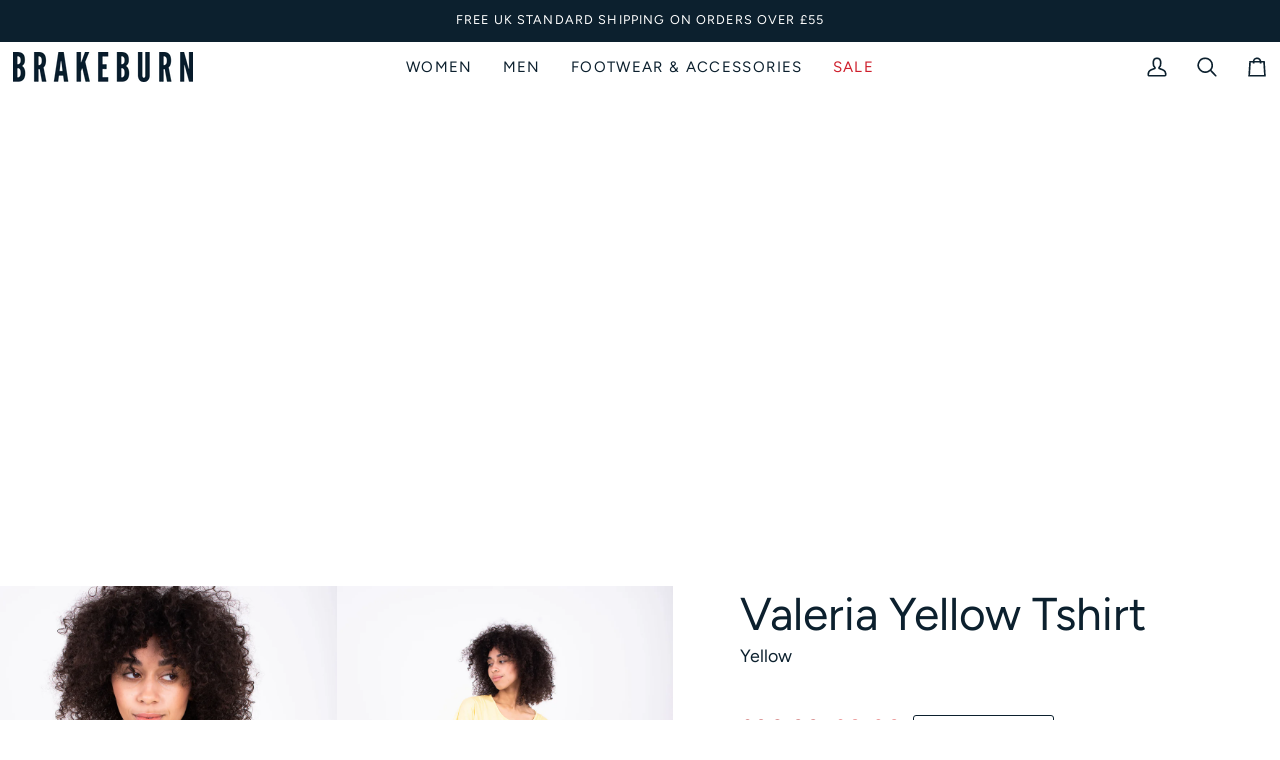

--- FILE ---
content_type: text/html; charset=utf-8
request_url: https://www.brakeburn.com/products/valeria-yellow-t-shirt-ss22
body_size: 47275
content:















<!doctype html>




<html class="no-js" lang="en" ><head>

  
  <meta charset="utf-8">
  <meta http-equiv="X-UA-Compatible" content="IE=edge,chrome=1">
  <meta name="viewport" content="width=device-width,initial-scale=1,viewport-fit=cover">
  <meta name="theme-color" content="#51090a"><link rel="canonical" href="https://www.brakeburn.com/products/valeria-yellow-t-shirt-ss22"><!-- ======================= Pipeline Theme V7.4.1 ========================= -->

  <!-- Preloading ================================================================== -->

  <link rel="preconnect" href="https://fonts.shopify.com" crossorigin>
  <link rel="preload" href="//www.brakeburn.com/cdn/fonts/figtree/figtree_n4.3c0838aba1701047e60be6a99a1b0a40ce9b8419.woff2" as="font" type="font/woff2" crossorigin>
  <link rel="preload" href="//www.brakeburn.com/cdn/fonts/figtree/figtree_n4.3c0838aba1701047e60be6a99a1b0a40ce9b8419.woff2" as="font" type="font/woff2" crossorigin>
  <link rel="preload" href="//www.brakeburn.com/cdn/fonts/figtree/figtree_n4.3c0838aba1701047e60be6a99a1b0a40ce9b8419.woff2" as="font" type="font/woff2" crossorigin>

  <!-- Title and description ================================================ --><link rel="shortcut icon" href="//www.brakeburn.com/cdn/shop/files/Favicon_32x32.png?v=1613684259" type="image/png">
  <title>
    

    Valeria Yellow Women&#39;s T-Shirt with Frill | Brakeburn

  </title><meta name="description" content="A wardrobe builder with a twist, this dropped short sleeve yellow t-shirt features subtle frill detailing on the sleeves and across the back. A cotton round neck tee making for comfortable casual wear.">
  <!-- /snippets/social-meta-tags.liquid --><meta property="og:site_name" content="Brakeburn">
<meta property="og:url" content="https://www.brakeburn.com/products/valeria-yellow-t-shirt-ss22">
<meta property="og:title" content="Valeria Yellow Tshirt">
<meta property="og:type" content="product">
<meta property="og:description" content="A wardrobe builder with a twist, this dropped short sleeve yellow t-shirt features subtle frill detailing on the sleeves and across the back. A cotton round neck tee making for comfortable casual wear."><meta property="og:price:amount" content="8.09">
  <meta property="og:price:currency" content="GBP">
      <meta property="og:image" content="http://www.brakeburn.com/cdn/shop/products/BBLSST009414SS22_C.jpg?v=1652973846">
      <meta property="og:image:secure_url" content="https://www.brakeburn.com/cdn/shop/products/BBLSST009414SS22_C.jpg?v=1652973846">
      <meta property="og:image:height" content="2700">
      <meta property="og:image:width" content="1800">
      <meta property="og:image" content="http://www.brakeburn.com/cdn/shop/products/BBLSST009414SS22_D.jpg?v=1652973846">
      <meta property="og:image:secure_url" content="https://www.brakeburn.com/cdn/shop/products/BBLSST009414SS22_D.jpg?v=1652973846">
      <meta property="og:image:height" content="2700">
      <meta property="og:image:width" content="1800">
      <meta property="og:image" content="http://www.brakeburn.com/cdn/shop/products/BBLSST009414SS22_A.jpg?v=1652973846">
      <meta property="og:image:secure_url" content="https://www.brakeburn.com/cdn/shop/products/BBLSST009414SS22_A.jpg?v=1652973846">
      <meta property="og:image:height" content="2700">
      <meta property="og:image:width" content="1800">
<meta property="twitter:image" content="http://www.brakeburn.com/cdn/shop/products/BBLSST009414SS22_C_1200x1200.jpg?v=1652973846">

<meta name="twitter:site" content="@">
<meta name="twitter:card" content="summary_large_image">
<meta name="twitter:title" content="Valeria Yellow Tshirt">
<meta name="twitter:description" content="A wardrobe builder with a twist, this dropped short sleeve yellow t-shirt features subtle frill detailing on the sleeves and across the back. A cotton round neck tee making for comfortable casual wear."><!-- CSS ================================================================== -->

  <link href="//www.brakeburn.com/cdn/shop/t/172/assets/font-settings.css?v=148685263251012832391762359807" rel="stylesheet" type="text/css" media="all" />

  <!-- /snippets/css-variables.liquid -->


<style data-shopify>

:root {

/* ================ Custom Colors ================ */
--THEME-CUSTOM-COLOR-1: #f5e1c4;

/* ================ Layout Variables ================ */






--LAYOUT-WIDTH: 1800px;
--LAYOUT-GUTTER: 18px;
--LAYOUT-GUTTER-OFFSET: -0px;
--NAV-GUTTER: 0px;
--LAYOUT-OUTER: 0px;

/* ================ Product video ================ */

--COLOR-VIDEO-BG: #f2f2f2;


/* ================ Color Variables ================ */

/* === Backgrounds ===*/
--COLOR-BG: #ffffff;
--COLOR-BG-ACCENT: #ffffff;

/* === Text colors ===*/
--COLOR-TEXT-DARK: #000000;
--COLOR-TEXT: #0c202e;
--COLOR-TEXT-LIGHT: #55636d;

/* === Bright color ===*/
--COLOR-PRIMARY: #0c202e;
--COLOR-PRIMARY-HOVER: #000000;
--COLOR-PRIMARY-FADE: rgba(12, 32, 46, 0.05);
--COLOR-PRIMARY-FADE-HOVER: rgba(12, 32, 46, 0.1);--COLOR-PRIMARY-OPPOSITE: #ffffff;

/* === Secondary/link Color ===*/
--COLOR-SECONDARY: #51090a;
--COLOR-SECONDARY-HOVER: #0d0000;
--COLOR-SECONDARY-FADE: rgba(81, 9, 10, 0.05);
--COLOR-SECONDARY-FADE-HOVER: rgba(81, 9, 10, 0.1);--COLOR-SECONDARY-OPPOSITE: #ffffff;

/* === Shades of grey ===*/
--COLOR-A5:  rgba(12, 32, 46, 0.05);
--COLOR-A10: rgba(12, 32, 46, 0.1);
--COLOR-A20: rgba(12, 32, 46, 0.2);
--COLOR-A35: rgba(12, 32, 46, 0.35);
--COLOR-A50: rgba(12, 32, 46, 0.5);
--COLOR-A80: rgba(12, 32, 46, 0.8);
--COLOR-A90: rgba(12, 32, 46, 0.9);
--COLOR-A95: rgba(12, 32, 46, 0.95);


/* ================ Inverted Color Variables ================ */

--INVERSE-BG: #274064;
--INVERSE-BG-ACCENT: #f4ebda;

/* === Text colors ===*/
--INVERSE-TEXT-DARK: #404040;
--INVERSE-TEXT: #000000;
--INVERSE-TEXT-LIGHT: #0c131e;

/* === Bright color ===*/
--INVERSE-PRIMARY: #0c202e;
--INVERSE-PRIMARY-HOVER: #000000;
--INVERSE-PRIMARY-FADE: rgba(12, 32, 46, 0.05);
--INVERSE-PRIMARY-FADE-HOVER: rgba(12, 32, 46, 0.1);--INVERSE-PRIMARY-OPPOSITE: #ffffff;


/* === Second Color ===*/
--INVERSE-SECONDARY: #274064;
--INVERSE-SECONDARY-HOVER: #0d1c31;
--INVERSE-SECONDARY-FADE: rgba(39, 64, 100, 0.05);
--INVERSE-SECONDARY-FADE-HOVER: rgba(39, 64, 100, 0.1);--INVERSE-SECONDARY-OPPOSITE: #ffffff;


/* === Shades of grey ===*/
--INVERSE-A5:  rgba(0, 0, 0, 0.05);
--INVERSE-A10: rgba(0, 0, 0, 0.1);
--INVERSE-A20: rgba(0, 0, 0, 0.2);
--INVERSE-A35: rgba(0, 0, 0, 0.3);
--INVERSE-A80: rgba(0, 0, 0, 0.8);
--INVERSE-A90: rgba(0, 0, 0, 0.9);
--INVERSE-A95: rgba(0, 0, 0, 0.95);


/* ================ Bright Color Variables ================ */

--BRIGHT-BG: #ffffff;
--BRIGHT-BG-ACCENT: #0c202e;

/* === Text colors ===*/
--BRIGHT-TEXT-DARK: #ffffff;
--BRIGHT-TEXT: #ffffff;
--BRIGHT-TEXT-LIGHT: #ffffff;

/* === Bright color ===*/
--BRIGHT-PRIMARY: #ffffff;
--BRIGHT-PRIMARY-HOVER: #d9d9d9;
--BRIGHT-PRIMARY-FADE: rgba(255, 255, 255, 0.05);
--BRIGHT-PRIMARY-FADE-HOVER: rgba(255, 255, 255, 0.1);--BRIGHT-PRIMARY-OPPOSITE: #0d0d0d;


/* === Second Color ===*/
--BRIGHT-SECONDARY: #18664e;
--BRIGHT-SECONDARY-HOVER: #062c20;
--BRIGHT-SECONDARY-FADE: rgba(24, 102, 78, 0.05);
--BRIGHT-SECONDARY-FADE-HOVER: rgba(24, 102, 78, 0.1);--BRIGHT-SECONDARY-OPPOSITE: #ffffff;


/* === Shades of grey ===*/
--BRIGHT-A5:  rgba(255, 255, 255, 0.05);
--BRIGHT-A10: rgba(255, 255, 255, 0.1);
--BRIGHT-A20: rgba(255, 255, 255, 0.2);
--BRIGHT-A35: rgba(255, 255, 255, 0.3);
--BRIGHT-A80: rgba(255, 255, 255, 0.8);
--BRIGHT-A90: rgba(255, 255, 255, 0.9);
--BRIGHT-A95: rgba(255, 255, 255, 0.95);


/* === Account Bar ===*/
--COLOR-ANNOUNCEMENT-BG: #0c202e;
--COLOR-ANNOUNCEMENT-TEXT: #ffffff;

/* === Nav and dropdown link background ===*/
--COLOR-NAV: #ffffff;
--COLOR-NAV-TEXT: #0c202e;
--COLOR-NAV-TEXT-DARK: #000000;
--COLOR-NAV-TEXT-LIGHT: #55636d;
--COLOR-NAV-BORDER: #ffffff;
--COLOR-NAV-A10: rgba(12, 32, 46, 0.1);
--COLOR-NAV-A50: rgba(12, 32, 46, 0.5);
--COLOR-HIGHLIGHT-LINK: #0c202e;

/* === Site Footer ===*/
--COLOR-FOOTER-BG: #0c202e;
--COLOR-FOOTER-TEXT: #ffffff;
--COLOR-FOOTER-A5: rgba(255, 255, 255, 0.05);
--COLOR-FOOTER-A15: rgba(255, 255, 255, 0.15);
--COLOR-FOOTER-A90: rgba(255, 255, 255, 0.9);

/* === Sub-Footer ===*/
--COLOR-SUB-FOOTER-BG: #0c202e;
--COLOR-SUB-FOOTER-TEXT: #ffffff;
--COLOR-SUB-FOOTER-A5: rgba(255, 255, 255, 0.05);
--COLOR-SUB-FOOTER-A15: rgba(255, 255, 255, 0.15);
--COLOR-SUB-FOOTER-A90: rgba(255, 255, 255, 0.9);

/* === Products ===*/
--PRODUCT-GRID-ASPECT-RATIO: 70.0%;

/* === Product badges ===*/
--COLOR-BADGE: #cf1f2c;
--COLOR-BADGE-TEXT: #ffffff;
--COLOR-BADGE-TEXT-DARK: #d9d9d9;
--COLOR-BADGE-TEXT-HOVER: #ffffff;
--COLOR-BADGE-HAIRLINE: #d12a37;
  
/* === Product item slider ===*/--COLOR-PRODUCT-SLIDER: #cf1f2c;--COLOR-PRODUCT-SLIDER-OPPOSITE: rgba(255, 255, 255, 0.06);/* === disabled form colors ===*/
--COLOR-DISABLED-BG: #e7e9ea;
--COLOR-DISABLED-TEXT: #aab1b6;

--INVERSE-DISABLED-BG: #233a5a;
--INVERSE-DISABLED-TEXT: #192a41;


/* === Tailwind RGBA Palette ===*/
--RGB-CANVAS: 255 255 255;
--RGB-CONTENT: 12 32 46;
--RGB-PRIMARY: 12 32 46;
--RGB-SECONDARY: 81 9 10;

--RGB-DARK-CANVAS: 39 64 100;
--RGB-DARK-CONTENT: 0 0 0;
--RGB-DARK-PRIMARY: 12 32 46;
--RGB-DARK-SECONDARY: 39 64 100;

--RGB-BRIGHT-CANVAS: 255 255 255;
--RGB-BRIGHT-CONTENT: 255 255 255;
--RGB-BRIGHT-PRIMARY: 255 255 255;
--RGB-BRIGHT-SECONDARY: 24 102 78;

--RGB-PRIMARY-CONTRAST: 255 255 255;
--RGB-SECONDARY-CONTRAST: 255 255 255;

--RGB-DARK-PRIMARY-CONTRAST: 255 255 255;
--RGB-DARK-SECONDARY-CONTRAST: 255 255 255;

--RGB-BRIGHT-PRIMARY-CONTRAST: 13 13 13;
--RGB-BRIGHT-SECONDARY-CONTRAST: 255 255 255;


/* === Button Radius === */
--BUTTON-RADIUS: 0px;


/* === Icon Stroke Width === */
--ICON-STROKE-WIDTH: 2px;


/* ================ Typography ================ */

--FONT-STACK-BODY: Figtree, sans-serif;

--FONT-STYLE-BODY: normal;
--FONT-WEIGHT-BODY: 400;
--FONT-WEIGHT-BODY-BOLD: 500;
--FONT-ADJUST-BODY: 1.05;

  --FONT-BODY-TRANSFORM: none;
  --FONT-BODY-LETTER-SPACING: normal;


--FONT-STACK-HEADING: Figtree, sans-serif;

--FONT-STYLE-HEADING: normal;
--FONT-WEIGHT-HEADING: 400;
--FONT-WEIGHT-HEADING-BOLD: 500;
--FONT-ADJUST-HEADING: 1.0;

  --FONT-HEADING-TRANSFORM: none;
  --FONT-HEADING-LETTER-SPACING: normal;



--FONT-STACK-ACCENT: Figtree, sans-serif;


--FONT-STYLE-ACCENT: normal;
--FONT-WEIGHT-ACCENT: 400;
--FONT-WEIGHT-ACCENT-BOLD: 500;
--FONT-ADJUST-ACCENT: 1.1;

  --FONT-ACCENT-TRANSFORM: uppercase;
  --FONT-ACCENT-LETTER-SPACING: 0.09em;

--TYPE-STACK-NAV: Figtree, sans-serif;
--TYPE-STYLE-NAV: normal;
--TYPE-ADJUST-NAV: 1.1;
--TYPE-WEIGHT-NAV: 400;

  --FONT-NAV-TRANSFORM: uppercase;
  --FONT-NAV-LETTER-SPACING: 0.09em;

--TYPE-STACK-BUTTON: Figtree, sans-serif;
--TYPE-STYLE-BUTTON: normal;
--TYPE-ADJUST-BUTTON: 1.05;
--TYPE-WEIGHT-BUTTON: 400;

  --FONT-BUTTON-TRANSFORM: uppercase;
  --FONT-BUTTON-LETTER-SPACING: 0.09em;

--TYPE-STACK-KICKER: Figtree, sans-serif;
--TYPE-STYLE-KICKER: normal;
--TYPE-ADJUST-KICKER: 1.1;
--TYPE-WEIGHT-KICKER: 400;

  --FONT-KICKER-TRANSFORM: uppercase;
  --FONT-KICKER-LETTER-SPACING: 0.09em;


--ICO-SELECT: url('//www.brakeburn.com/cdn/shop/t/172/assets/ico-select.svg?v=139475429662578892711764630867');

/* ================ Photo correction ================ */
--PHOTO-CORRECTION: 100%;



}


/* ================ Typography ================ */
/* ================ type-scale.com ============ */

/* 1.16 base 11.5 */
:root {
  --font-1: 10px;
  --font-2: 11px;
  --font-3: 13px;
  --font-4: 15px;
  --font-5: 17px;
  --font-6: 20px;
  --font-7: 24px;
  --font-8: 27px;
  --font-9: 32px;
  --font-10:37px;
  --font-11:43px;
  --font-12:49px;
  --font-13:57px;
  --font-14:67px;
  --font-15:77px;
}

/* 1.175 base 11.5 */
@media only screen and (min-width: 480px) and (max-width: 1099px) {
  :root {
  --font-1: 10px;
  --font-2: 11.5px;
  --font-3: 13.5px;
  --font-4: 16px;
  --font-5: 19px;
  --font-6: 22px;
  --font-7: 26px;
  --font-8: 30px;
  --font-9: 36px;
  --font-10:42px;
  --font-11:49px;
  --font-12:58px;
  --font-13:68px;
  --font-14:80px;
  --font-15:94px;
  }
}

 /* 1.22 base 11.5 */
 @media only screen and (min-width: 1100px) {
  :root {
  --font-1: 10px;
  --font-2: 11.5px;
  --font-3: 14px;
  --font-4: 17px;
  --font-5: 21px;
  --font-6: 25px;
  --font-7: 31px;
  --font-8: 38px;
  --font-9: 46px;
  --font-10:56px;
  --font-11:68px;
  --font-12:83px;
  --font-13:102px;
  --font-14:124px;
  --font-15:151px;
  }
}


</style>


  <link href="//www.brakeburn.com/cdn/shop/t/172/assets/theme.css?v=183457013298823947781763114366" rel="stylesheet" type="text/css" media="all" />

  <link rel="stylesheet" href="//www.brakeburn.com/cdn/shop/t/172/assets/custom.scss.css?v=152286785965271106991728917840">

  <script>
    document.documentElement.className = document.documentElement.className.replace('no-js', 'js');

    
      document.documentElement.classList.add('aos-initialized');let root = '/';
    if (root[root.length - 1] !== '/') {
      root = `${root}/`;
    }
    var theme = {
      routes: {
        root_url: root,
        cart: '/cart',
        cart_add_url: '/cart/add',
        product_recommendations_url: '/recommendations/products',
        account_addresses_url: '/account/addresses',
        predictive_search_url: '/search/suggest'
      },
      state: {
        cartOpen: null,
      },
      sizes: {
        small: 480,
        medium: 768,
        large: 1100,
        widescreen: 1400
      },
      assets: {
        photoswipe: '//www.brakeburn.com/cdn/shop/t/172/assets/photoswipe.js?v=169308975333299535361728917831',
        smoothscroll: '//www.brakeburn.com/cdn/shop/t/172/assets/smoothscroll.js?v=37906625415260927261728917832',
        swatches: '//www.brakeburn.com/cdn/shop/t/172/assets/swatches.json?v=158395026418322710421728917831',
        noImage: '//www.brakeburn.com/cdn/shopifycloud/storefront/assets/no-image-2048-a2addb12.gif',
        base: '//www.brakeburn.com/cdn/shop/t/172/assets/'
      },
      strings: {
        swatchesKey: "Color, Colour",
        addToCart: "Add to Bag",
        estimateShipping: "Estimate shipping",
        noShippingAvailable: "We do not ship to this destination.",
        free: "Free",
        from: "From",
        preOrder: "Pre-order",
        soldOut: "Sold Out",
        sale: "Sale",
        subscription: "Subscription",
        unavailable: "Unavailable",
        unitPrice: "Unit price",
        unitPriceSeparator: "per",
        stockout: "All available stock is in cart",
        products: "Products",
        pages: "Pages",
        collections: "Collections",
        resultsFor: "Results for",
        noResultsFor: "No results for",
        articles: "Articles",
        successMessage: "Link copied to clipboard",
      },
      settings: {
        badge_sale_type: "percentage",
        animate_hover: true,
        animate_scroll: true,
        show_locale_desktop: null,
        show_locale_mobile: null,
        show_currency_desktop: null,
        show_currency_mobile: null,
        currency_select_type: "currency",
        currency_code_enable: false,
        cycle_images_hover_delay: 1.5
      },
      info: {
        name: 'pipeline'
      },
      version: '7.4.1',
      moneyFormat: "\u003cspan class=money\u003e£{{amount}}\u003c\/span\u003e",
      shopCurrency: "GBP",
      currencyCode: "GBP"
    }
    let windowInnerHeight = window.innerHeight;
    document.documentElement.style.setProperty('--full-screen', `${windowInnerHeight}px`);
    document.documentElement.style.setProperty('--three-quarters', `${windowInnerHeight * 0.75}px`);
    document.documentElement.style.setProperty('--two-thirds', `${windowInnerHeight * 0.66}px`);
    document.documentElement.style.setProperty('--one-half', `${windowInnerHeight * 0.5}px`);
    document.documentElement.style.setProperty('--one-third', `${windowInnerHeight * 0.33}px`);
    document.documentElement.style.setProperty('--one-fifth', `${windowInnerHeight * 0.2}px`);

    window.isRTL = document.documentElement.getAttribute('dir') === 'rtl';
  </script><!-- Theme Javascript ============================================================== -->
  <script src="//www.brakeburn.com/cdn/shop/t/172/assets/vendor.js?v=69555399850987115801728917831" defer="defer"></script>
  <script src="//www.brakeburn.com/cdn/shop/t/172/assets/theme.js?v=155181627301911054061728917831" defer="defer"></script>

  <script>
    (function () {
      function onPageShowEvents() {
        if ('requestIdleCallback' in window) {
          requestIdleCallback(initCartEvent, { timeout: 500 })
        } else {
          initCartEvent()
        }
        function initCartEvent(){
          window.fetch(window.theme.routes.cart + '.js')
          .then((response) => {
            if(!response.ok){
              throw {status: response.statusText};
            }
            return response.json();
          })
          .then((response) => {
            document.dispatchEvent(new CustomEvent('theme:cart:change', {
              detail: {
                cart: response,
              },
              bubbles: true,
            }));
            return response;
          })
          .catch((e) => {
            console.error(e); 
          });
        }
      };
      window.onpageshow = onPageShowEvents; 
    })();
  </script>

  <script type="text/javascript">
    if (window.MSInputMethodContext && document.documentMode) {
      var scripts = document.getElementsByTagName('script')[0];
      var polyfill = document.createElement("script");
      polyfill.defer = true;
      polyfill.src = "//www.brakeburn.com/cdn/shop/t/172/assets/ie11.js?v=144489047535103983231728917831";

      scripts.parentNode.insertBefore(polyfill, scripts);
    }
  </script>

  <!-- Shopify app scripts =========================================================== -->
  
  <script>window.performance && window.performance.mark && window.performance.mark('shopify.content_for_header.start');</script><meta name="google-site-verification" content="grGE4LyZ3gK8qMBFZjeZj0o2Ouo7ObQIl5h-vmd_Y9Y">
<meta name="facebook-domain-verification" content="sux7itcatq3fxip7xn8xumfgib5k24">
<meta id="shopify-digital-wallet" name="shopify-digital-wallet" content="/22322419/digital_wallets/dialog">
<meta name="shopify-checkout-api-token" content="5a0421b9b489ba74a4e9e233d3a82b87">
<meta id="in-context-paypal-metadata" data-shop-id="22322419" data-venmo-supported="false" data-environment="production" data-locale="en_US" data-paypal-v4="true" data-currency="GBP">
<link rel="alternate" type="application/json+oembed" href="https://www.brakeburn.com/products/valeria-yellow-t-shirt-ss22.oembed">
<script async="async" src="/checkouts/internal/preloads.js?locale=en-GB"></script>
<link rel="preconnect" href="https://shop.app" crossorigin="anonymous">
<script async="async" src="https://shop.app/checkouts/internal/preloads.js?locale=en-GB&shop_id=22322419" crossorigin="anonymous"></script>
<script id="apple-pay-shop-capabilities" type="application/json">{"shopId":22322419,"countryCode":"GB","currencyCode":"GBP","merchantCapabilities":["supports3DS"],"merchantId":"gid:\/\/shopify\/Shop\/22322419","merchantName":"Brakeburn","requiredBillingContactFields":["postalAddress","email","phone"],"requiredShippingContactFields":["postalAddress","email","phone"],"shippingType":"shipping","supportedNetworks":["visa","maestro","masterCard","amex","discover","elo"],"total":{"type":"pending","label":"Brakeburn","amount":"1.00"},"shopifyPaymentsEnabled":true,"supportsSubscriptions":true}</script>
<script id="shopify-features" type="application/json">{"accessToken":"5a0421b9b489ba74a4e9e233d3a82b87","betas":["rich-media-storefront-analytics"],"domain":"www.brakeburn.com","predictiveSearch":true,"shopId":22322419,"locale":"en"}</script>
<script>var Shopify = Shopify || {};
Shopify.shop = "brakeburn-shopify.myshopify.com";
Shopify.locale = "en";
Shopify.currency = {"active":"GBP","rate":"1.0"};
Shopify.country = "GB";
Shopify.theme = {"name":"Pipeline Main","id":130375024701,"schema_name":"Pipeline","schema_version":"7.4.1","theme_store_id":null,"role":"main"};
Shopify.theme.handle = "null";
Shopify.theme.style = {"id":null,"handle":null};
Shopify.cdnHost = "www.brakeburn.com/cdn";
Shopify.routes = Shopify.routes || {};
Shopify.routes.root = "/";</script>
<script type="module">!function(o){(o.Shopify=o.Shopify||{}).modules=!0}(window);</script>
<script>!function(o){function n(){var o=[];function n(){o.push(Array.prototype.slice.apply(arguments))}return n.q=o,n}var t=o.Shopify=o.Shopify||{};t.loadFeatures=n(),t.autoloadFeatures=n()}(window);</script>
<script>
  window.ShopifyPay = window.ShopifyPay || {};
  window.ShopifyPay.apiHost = "shop.app\/pay";
  window.ShopifyPay.redirectState = null;
</script>
<script id="shop-js-analytics" type="application/json">{"pageType":"product"}</script>
<script defer="defer" async type="module" src="//www.brakeburn.com/cdn/shopifycloud/shop-js/modules/v2/client.init-shop-cart-sync_BT-GjEfc.en.esm.js"></script>
<script defer="defer" async type="module" src="//www.brakeburn.com/cdn/shopifycloud/shop-js/modules/v2/chunk.common_D58fp_Oc.esm.js"></script>
<script defer="defer" async type="module" src="//www.brakeburn.com/cdn/shopifycloud/shop-js/modules/v2/chunk.modal_xMitdFEc.esm.js"></script>
<script type="module">
  await import("//www.brakeburn.com/cdn/shopifycloud/shop-js/modules/v2/client.init-shop-cart-sync_BT-GjEfc.en.esm.js");
await import("//www.brakeburn.com/cdn/shopifycloud/shop-js/modules/v2/chunk.common_D58fp_Oc.esm.js");
await import("//www.brakeburn.com/cdn/shopifycloud/shop-js/modules/v2/chunk.modal_xMitdFEc.esm.js");

  window.Shopify.SignInWithShop?.initShopCartSync?.({"fedCMEnabled":true,"windoidEnabled":true});

</script>
<script>
  window.Shopify = window.Shopify || {};
  if (!window.Shopify.featureAssets) window.Shopify.featureAssets = {};
  window.Shopify.featureAssets['shop-js'] = {"shop-cart-sync":["modules/v2/client.shop-cart-sync_DZOKe7Ll.en.esm.js","modules/v2/chunk.common_D58fp_Oc.esm.js","modules/v2/chunk.modal_xMitdFEc.esm.js"],"init-fed-cm":["modules/v2/client.init-fed-cm_B6oLuCjv.en.esm.js","modules/v2/chunk.common_D58fp_Oc.esm.js","modules/v2/chunk.modal_xMitdFEc.esm.js"],"shop-cash-offers":["modules/v2/client.shop-cash-offers_D2sdYoxE.en.esm.js","modules/v2/chunk.common_D58fp_Oc.esm.js","modules/v2/chunk.modal_xMitdFEc.esm.js"],"shop-login-button":["modules/v2/client.shop-login-button_QeVjl5Y3.en.esm.js","modules/v2/chunk.common_D58fp_Oc.esm.js","modules/v2/chunk.modal_xMitdFEc.esm.js"],"pay-button":["modules/v2/client.pay-button_DXTOsIq6.en.esm.js","modules/v2/chunk.common_D58fp_Oc.esm.js","modules/v2/chunk.modal_xMitdFEc.esm.js"],"shop-button":["modules/v2/client.shop-button_DQZHx9pm.en.esm.js","modules/v2/chunk.common_D58fp_Oc.esm.js","modules/v2/chunk.modal_xMitdFEc.esm.js"],"avatar":["modules/v2/client.avatar_BTnouDA3.en.esm.js"],"init-windoid":["modules/v2/client.init-windoid_CR1B-cfM.en.esm.js","modules/v2/chunk.common_D58fp_Oc.esm.js","modules/v2/chunk.modal_xMitdFEc.esm.js"],"init-shop-for-new-customer-accounts":["modules/v2/client.init-shop-for-new-customer-accounts_C_vY_xzh.en.esm.js","modules/v2/client.shop-login-button_QeVjl5Y3.en.esm.js","modules/v2/chunk.common_D58fp_Oc.esm.js","modules/v2/chunk.modal_xMitdFEc.esm.js"],"init-shop-email-lookup-coordinator":["modules/v2/client.init-shop-email-lookup-coordinator_BI7n9ZSv.en.esm.js","modules/v2/chunk.common_D58fp_Oc.esm.js","modules/v2/chunk.modal_xMitdFEc.esm.js"],"init-shop-cart-sync":["modules/v2/client.init-shop-cart-sync_BT-GjEfc.en.esm.js","modules/v2/chunk.common_D58fp_Oc.esm.js","modules/v2/chunk.modal_xMitdFEc.esm.js"],"shop-toast-manager":["modules/v2/client.shop-toast-manager_DiYdP3xc.en.esm.js","modules/v2/chunk.common_D58fp_Oc.esm.js","modules/v2/chunk.modal_xMitdFEc.esm.js"],"init-customer-accounts":["modules/v2/client.init-customer-accounts_D9ZNqS-Q.en.esm.js","modules/v2/client.shop-login-button_QeVjl5Y3.en.esm.js","modules/v2/chunk.common_D58fp_Oc.esm.js","modules/v2/chunk.modal_xMitdFEc.esm.js"],"init-customer-accounts-sign-up":["modules/v2/client.init-customer-accounts-sign-up_iGw4briv.en.esm.js","modules/v2/client.shop-login-button_QeVjl5Y3.en.esm.js","modules/v2/chunk.common_D58fp_Oc.esm.js","modules/v2/chunk.modal_xMitdFEc.esm.js"],"shop-follow-button":["modules/v2/client.shop-follow-button_CqMgW2wH.en.esm.js","modules/v2/chunk.common_D58fp_Oc.esm.js","modules/v2/chunk.modal_xMitdFEc.esm.js"],"checkout-modal":["modules/v2/client.checkout-modal_xHeaAweL.en.esm.js","modules/v2/chunk.common_D58fp_Oc.esm.js","modules/v2/chunk.modal_xMitdFEc.esm.js"],"shop-login":["modules/v2/client.shop-login_D91U-Q7h.en.esm.js","modules/v2/chunk.common_D58fp_Oc.esm.js","modules/v2/chunk.modal_xMitdFEc.esm.js"],"lead-capture":["modules/v2/client.lead-capture_BJmE1dJe.en.esm.js","modules/v2/chunk.common_D58fp_Oc.esm.js","modules/v2/chunk.modal_xMitdFEc.esm.js"],"payment-terms":["modules/v2/client.payment-terms_Ci9AEqFq.en.esm.js","modules/v2/chunk.common_D58fp_Oc.esm.js","modules/v2/chunk.modal_xMitdFEc.esm.js"]};
</script>
<script>(function() {
  var isLoaded = false;
  function asyncLoad() {
    if (isLoaded) return;
    isLoaded = true;
    var urls = ["https:\/\/chimpstatic.com\/mcjs-connected\/js\/users\/4a62136ad6e3803036826e97a\/15a1748bdc9e5c222a0938eee.js?shop=brakeburn-shopify.myshopify.com","https:\/\/feed.omegacommerce.com\/js\/init.js?shop=brakeburn-shopify.myshopify.com","https:\/\/s3.eu-west-1.amazonaws.com\/production-klarna-il-shopify-osm\/c5d48ab3820eab838873c316eafdfb589eafb1ff\/brakeburn-shopify.myshopify.com-1728918126702.js?shop=brakeburn-shopify.myshopify.com","https:\/\/dr4qe3ddw9y32.cloudfront.net\/awin-shopify-integration-code.js?aid=122486\u0026v=shopifyApp_5.2.5\u0026ts=1765387559599\u0026shop=brakeburn-shopify.myshopify.com"];
    for (var i = 0; i < urls.length; i++) {
      var s = document.createElement('script');
      s.type = 'text/javascript';
      s.async = true;
      s.src = urls[i];
      var x = document.getElementsByTagName('script')[0];
      x.parentNode.insertBefore(s, x);
    }
  };
  if(window.attachEvent) {
    window.attachEvent('onload', asyncLoad);
  } else {
    window.addEventListener('load', asyncLoad, false);
  }
})();</script>
<script id="__st">var __st={"a":22322419,"offset":0,"reqid":"306a1a60-4052-4721-87b6-920c0718b1a3-1769118420","pageurl":"www.brakeburn.com\/products\/valeria-yellow-t-shirt-ss22","u":"e4dfbde5bb7f","p":"product","rtyp":"product","rid":6718144479293};</script>
<script>window.ShopifyPaypalV4VisibilityTracking = true;</script>
<script id="captcha-bootstrap">!function(){'use strict';const t='contact',e='account',n='new_comment',o=[[t,t],['blogs',n],['comments',n],[t,'customer']],c=[[e,'customer_login'],[e,'guest_login'],[e,'recover_customer_password'],[e,'create_customer']],r=t=>t.map((([t,e])=>`form[action*='/${t}']:not([data-nocaptcha='true']) input[name='form_type'][value='${e}']`)).join(','),a=t=>()=>t?[...document.querySelectorAll(t)].map((t=>t.form)):[];function s(){const t=[...o],e=r(t);return a(e)}const i='password',u='form_key',d=['recaptcha-v3-token','g-recaptcha-response','h-captcha-response',i],f=()=>{try{return window.sessionStorage}catch{return}},m='__shopify_v',_=t=>t.elements[u];function p(t,e,n=!1){try{const o=window.sessionStorage,c=JSON.parse(o.getItem(e)),{data:r}=function(t){const{data:e,action:n}=t;return t[m]||n?{data:e,action:n}:{data:t,action:n}}(c);for(const[e,n]of Object.entries(r))t.elements[e]&&(t.elements[e].value=n);n&&o.removeItem(e)}catch(o){console.error('form repopulation failed',{error:o})}}const l='form_type',E='cptcha';function T(t){t.dataset[E]=!0}const w=window,h=w.document,L='Shopify',v='ce_forms',y='captcha';let A=!1;((t,e)=>{const n=(g='f06e6c50-85a8-45c8-87d0-21a2b65856fe',I='https://cdn.shopify.com/shopifycloud/storefront-forms-hcaptcha/ce_storefront_forms_captcha_hcaptcha.v1.5.2.iife.js',D={infoText:'Protected by hCaptcha',privacyText:'Privacy',termsText:'Terms'},(t,e,n)=>{const o=w[L][v],c=o.bindForm;if(c)return c(t,g,e,D).then(n);var r;o.q.push([[t,g,e,D],n]),r=I,A||(h.body.append(Object.assign(h.createElement('script'),{id:'captcha-provider',async:!0,src:r})),A=!0)});var g,I,D;w[L]=w[L]||{},w[L][v]=w[L][v]||{},w[L][v].q=[],w[L][y]=w[L][y]||{},w[L][y].protect=function(t,e){n(t,void 0,e),T(t)},Object.freeze(w[L][y]),function(t,e,n,w,h,L){const[v,y,A,g]=function(t,e,n){const i=e?o:[],u=t?c:[],d=[...i,...u],f=r(d),m=r(i),_=r(d.filter((([t,e])=>n.includes(e))));return[a(f),a(m),a(_),s()]}(w,h,L),I=t=>{const e=t.target;return e instanceof HTMLFormElement?e:e&&e.form},D=t=>v().includes(t);t.addEventListener('submit',(t=>{const e=I(t);if(!e)return;const n=D(e)&&!e.dataset.hcaptchaBound&&!e.dataset.recaptchaBound,o=_(e),c=g().includes(e)&&(!o||!o.value);(n||c)&&t.preventDefault(),c&&!n&&(function(t){try{if(!f())return;!function(t){const e=f();if(!e)return;const n=_(t);if(!n)return;const o=n.value;o&&e.removeItem(o)}(t);const e=Array.from(Array(32),(()=>Math.random().toString(36)[2])).join('');!function(t,e){_(t)||t.append(Object.assign(document.createElement('input'),{type:'hidden',name:u})),t.elements[u].value=e}(t,e),function(t,e){const n=f();if(!n)return;const o=[...t.querySelectorAll(`input[type='${i}']`)].map((({name:t})=>t)),c=[...d,...o],r={};for(const[a,s]of new FormData(t).entries())c.includes(a)||(r[a]=s);n.setItem(e,JSON.stringify({[m]:1,action:t.action,data:r}))}(t,e)}catch(e){console.error('failed to persist form',e)}}(e),e.submit())}));const S=(t,e)=>{t&&!t.dataset[E]&&(n(t,e.some((e=>e===t))),T(t))};for(const o of['focusin','change'])t.addEventListener(o,(t=>{const e=I(t);D(e)&&S(e,y())}));const B=e.get('form_key'),M=e.get(l),P=B&&M;t.addEventListener('DOMContentLoaded',(()=>{const t=y();if(P)for(const e of t)e.elements[l].value===M&&p(e,B);[...new Set([...A(),...v().filter((t=>'true'===t.dataset.shopifyCaptcha))])].forEach((e=>S(e,t)))}))}(h,new URLSearchParams(w.location.search),n,t,e,['guest_login'])})(!0,!0)}();</script>
<script integrity="sha256-4kQ18oKyAcykRKYeNunJcIwy7WH5gtpwJnB7kiuLZ1E=" data-source-attribution="shopify.loadfeatures" defer="defer" src="//www.brakeburn.com/cdn/shopifycloud/storefront/assets/storefront/load_feature-a0a9edcb.js" crossorigin="anonymous"></script>
<script crossorigin="anonymous" defer="defer" src="//www.brakeburn.com/cdn/shopifycloud/storefront/assets/shopify_pay/storefront-65b4c6d7.js?v=20250812"></script>
<script data-source-attribution="shopify.dynamic_checkout.dynamic.init">var Shopify=Shopify||{};Shopify.PaymentButton=Shopify.PaymentButton||{isStorefrontPortableWallets:!0,init:function(){window.Shopify.PaymentButton.init=function(){};var t=document.createElement("script");t.src="https://www.brakeburn.com/cdn/shopifycloud/portable-wallets/latest/portable-wallets.en.js",t.type="module",document.head.appendChild(t)}};
</script>
<script data-source-attribution="shopify.dynamic_checkout.buyer_consent">
  function portableWalletsHideBuyerConsent(e){var t=document.getElementById("shopify-buyer-consent"),n=document.getElementById("shopify-subscription-policy-button");t&&n&&(t.classList.add("hidden"),t.setAttribute("aria-hidden","true"),n.removeEventListener("click",e))}function portableWalletsShowBuyerConsent(e){var t=document.getElementById("shopify-buyer-consent"),n=document.getElementById("shopify-subscription-policy-button");t&&n&&(t.classList.remove("hidden"),t.removeAttribute("aria-hidden"),n.addEventListener("click",e))}window.Shopify?.PaymentButton&&(window.Shopify.PaymentButton.hideBuyerConsent=portableWalletsHideBuyerConsent,window.Shopify.PaymentButton.showBuyerConsent=portableWalletsShowBuyerConsent);
</script>
<script data-source-attribution="shopify.dynamic_checkout.cart.bootstrap">document.addEventListener("DOMContentLoaded",(function(){function t(){return document.querySelector("shopify-accelerated-checkout-cart, shopify-accelerated-checkout")}if(t())Shopify.PaymentButton.init();else{new MutationObserver((function(e,n){t()&&(Shopify.PaymentButton.init(),n.disconnect())})).observe(document.body,{childList:!0,subtree:!0})}}));
</script>
<script id='scb4127' type='text/javascript' async='' src='https://www.brakeburn.com/cdn/shopifycloud/privacy-banner/storefront-banner.js'></script><link id="shopify-accelerated-checkout-styles" rel="stylesheet" media="screen" href="https://www.brakeburn.com/cdn/shopifycloud/portable-wallets/latest/accelerated-checkout-backwards-compat.css" crossorigin="anonymous">
<style id="shopify-accelerated-checkout-cart">
        #shopify-buyer-consent {
  margin-top: 1em;
  display: inline-block;
  width: 100%;
}

#shopify-buyer-consent.hidden {
  display: none;
}

#shopify-subscription-policy-button {
  background: none;
  border: none;
  padding: 0;
  text-decoration: underline;
  font-size: inherit;
  cursor: pointer;
}

#shopify-subscription-policy-button::before {
  box-shadow: none;
}

      </style>

<script>window.performance && window.performance.mark && window.performance.mark('shopify.content_for_header.end');</script>
  <!-- "snippets/shogun-products.liquid" was not rendered, the associated app was uninstalled -->


  <!-- snippits and meta tags -->
  <!-- Google Tag Manager -->
    <script>(function(w,d,s,l,i){w[l]=w[l]||[];w[l].push({'gtm.start':
    new Date().getTime(),event:'gtm.js'});var f=d.getElementsByTagName(s)[0],
    j=d.createElement(s),dl=l!='dataLayer'?'&l='+l:'';j.async=true;j.src=
    'https://www.googletagmanager.com/gtm.js?id='+i+dl;f.parentNode.insertBefore(j,f);
    })(window,document,'script','dataLayer','GTM-56CH3Q2');</script>
    <!-- End Google Tag Manager -->
  
  <!-- custom scripts -->
  <link href="//www.brakeburn.com/cdn/shop/t/172/assets/main-custom.css?v=11230279881962611171769091375" doctype="text/css" rel="stylesheet" >
  
  <script src="//www.brakeburn.com/cdn/shop/t/172/assets/meetanshi-infinite-scroll.js?v=78455040814943180421768392189" defer ></script>
  <script src="//www.brakeburn.com/cdn/shop/t/172/assets/main-custom.js?v=153629907893406278381758634267" defer ></script>
  
  <!-- "snippets/shogun-head.liquid" was not rendered, the associated app was uninstalled -->
<!-- BEGIN app block: shopify://apps/attentive/blocks/attn-tag/8df62c72-8fe4-407e-a5b3-72132be30a0d --><script type="text/javascript" src="https://cdn.attn.tv/brakeb/dtag.js?source=app-embed" defer="defer"></script>


<!-- END app block --><!-- BEGIN app block: shopify://apps/klaviyo-email-marketing-sms/blocks/klaviyo-onsite-embed/2632fe16-c075-4321-a88b-50b567f42507 -->












  <script async src="https://static.klaviyo.com/onsite/js/VJaYve/klaviyo.js?company_id=VJaYve"></script>
  <script>!function(){if(!window.klaviyo){window._klOnsite=window._klOnsite||[];try{window.klaviyo=new Proxy({},{get:function(n,i){return"push"===i?function(){var n;(n=window._klOnsite).push.apply(n,arguments)}:function(){for(var n=arguments.length,o=new Array(n),w=0;w<n;w++)o[w]=arguments[w];var t="function"==typeof o[o.length-1]?o.pop():void 0,e=new Promise((function(n){window._klOnsite.push([i].concat(o,[function(i){t&&t(i),n(i)}]))}));return e}}})}catch(n){window.klaviyo=window.klaviyo||[],window.klaviyo.push=function(){var n;(n=window._klOnsite).push.apply(n,arguments)}}}}();</script>

  
    <script id="viewed_product">
      if (item == null) {
        var _learnq = _learnq || [];

        var MetafieldReviews = null
        var MetafieldYotpoRating = null
        var MetafieldYotpoCount = null
        var MetafieldLooxRating = null
        var MetafieldLooxCount = null
        var okendoProduct = null
        var okendoProductReviewCount = null
        var okendoProductReviewAverageValue = null
        try {
          // The following fields are used for Customer Hub recently viewed in order to add reviews.
          // This information is not part of __kla_viewed. Instead, it is part of __kla_viewed_reviewed_items
          MetafieldReviews = {};
          MetafieldYotpoRating = null
          MetafieldYotpoCount = null
          MetafieldLooxRating = null
          MetafieldLooxCount = null

          okendoProduct = null
          // If the okendo metafield is not legacy, it will error, which then requires the new json formatted data
          if (okendoProduct && 'error' in okendoProduct) {
            okendoProduct = null
          }
          okendoProductReviewCount = okendoProduct ? okendoProduct.reviewCount : null
          okendoProductReviewAverageValue = okendoProduct ? okendoProduct.reviewAverageValue : null
        } catch (error) {
          console.error('Error in Klaviyo onsite reviews tracking:', error);
        }

        var item = {
          Name: "Valeria Yellow Tshirt",
          ProductID: 6718144479293,
          Categories: ["All Products (Returns Portal)","Buffer 0","Lifestyle Women's Collection SS22","Old Stock","Shop By Price","Spring Holiday Edit","The Girls","Women's Sale"],
          ImageURL: "https://www.brakeburn.com/cdn/shop/products/BBLSST009414SS22_C_grande.jpg?v=1652973846",
          URL: "https://www.brakeburn.com/products/valeria-yellow-t-shirt-ss22",
          Brand: "Brakeburn",
          Price: "£8.09",
          Value: "8.09",
          CompareAtPrice: "£26.99"
        };
        _learnq.push(['track', 'Viewed Product', item]);
        _learnq.push(['trackViewedItem', {
          Title: item.Name,
          ItemId: item.ProductID,
          Categories: item.Categories,
          ImageUrl: item.ImageURL,
          Url: item.URL,
          Metadata: {
            Brand: item.Brand,
            Price: item.Price,
            Value: item.Value,
            CompareAtPrice: item.CompareAtPrice
          },
          metafields:{
            reviews: MetafieldReviews,
            yotpo:{
              rating: MetafieldYotpoRating,
              count: MetafieldYotpoCount,
            },
            loox:{
              rating: MetafieldLooxRating,
              count: MetafieldLooxCount,
            },
            okendo: {
              rating: okendoProductReviewAverageValue,
              count: okendoProductReviewCount,
            }
          }
        }]);
      }
    </script>
  




  <script>
    window.klaviyoReviewsProductDesignMode = false
  </script>







<!-- END app block --><!-- BEGIN app block: shopify://apps/microsoft-clarity/blocks/clarity_js/31c3d126-8116-4b4a-8ba1-baeda7c4aeea -->
<script type="text/javascript">
  (function (c, l, a, r, i, t, y) {
    c[a] = c[a] || function () { (c[a].q = c[a].q || []).push(arguments); };
    t = l.createElement(r); t.async = 1; t.src = "https://www.clarity.ms/tag/" + i + "?ref=shopify";
    y = l.getElementsByTagName(r)[0]; y.parentNode.insertBefore(t, y);

    c.Shopify.loadFeatures([{ name: "consent-tracking-api", version: "0.1" }], error => {
      if (error) {
        console.error("Error loading Shopify features:", error);
        return;
      }

      c[a]('consentv2', {
        ad_Storage: c.Shopify.customerPrivacy.marketingAllowed() ? "granted" : "denied",
        analytics_Storage: c.Shopify.customerPrivacy.analyticsProcessingAllowed() ? "granted" : "denied",
      });
    });

    l.addEventListener("visitorConsentCollected", function (e) {
      c[a]('consentv2', {
        ad_Storage: e.detail.marketingAllowed ? "granted" : "denied",
        analytics_Storage: e.detail.analyticsAllowed ? "granted" : "denied",
      });
    });
  })(window, document, "clarity", "script", "ujx6vczgsn");
</script>



<!-- END app block --><!-- BEGIN app block: shopify://apps/dialogue-cro-a-b-testing/blocks/dialogueab-embed/43034bfa-b90a-4a14-aaa8-527eac735f6f --><!-- BEGIN app snippet: dialogueab -->
<script>window.DAI_shopify_template = Shopify?.designMode ? "" : "product"</script>
<script async src="https://cdn.nowdialogue.com/prod/stores/extension_script/brakeburn-shopify.myshopify.com.js"></script><!-- END app snippet -->
<!-- END app block --><!-- BEGIN app block: shopify://apps/lipscore-reviews/blocks/lipscore-init/e89bfb0c-cc26-450f-9297-cec873403986 -->

<script type="text/javascript">
  //<![CDATA[
  window.lipscoreInit = function() {
      lipscore.init({
          apiKey: "fd70506cf3e6b49cb103d1db"
      });
  };

  (function() {
      var scr = document.createElement('script'); scr.async = 1;
      scr.src = "//static.lipscore.com/assets/en/lipscore-v1.js";
      document.getElementsByTagName('head')[0].appendChild(scr);
  })();var count = 0;
      function initWidgets() {
          count++;
          try {
              window.lipscore.initWidgets(true);
          } catch (e) { }

          setTimeout(
              function () {
                  initWidgets();
              }, (0.3 * 1000));
      }

      initWidgets();//]]>
</script>
<!-- END app block --><!-- BEGIN app block: shopify://apps/microsoft-clarity/blocks/brandAgents_js/31c3d126-8116-4b4a-8ba1-baeda7c4aeea -->





<!-- END app block --><script src="https://cdn.shopify.com/extensions/019b97b0-6350-7631-8123-95494b086580/socialwidget-instafeed-78/assets/social-widget.min.js" type="text/javascript" defer="defer"></script>
<script src="https://cdn.shopify.com/extensions/019bdbc3-19f6-75b8-a675-e2a7e93647df/dialogue-675/assets/bundle.js" type="text/javascript" defer="defer"></script>
<link href="https://monorail-edge.shopifysvc.com" rel="dns-prefetch">
<script>(function(){if ("sendBeacon" in navigator && "performance" in window) {try {var session_token_from_headers = performance.getEntriesByType('navigation')[0].serverTiming.find(x => x.name == '_s').description;} catch {var session_token_from_headers = undefined;}var session_cookie_matches = document.cookie.match(/_shopify_s=([^;]*)/);var session_token_from_cookie = session_cookie_matches && session_cookie_matches.length === 2 ? session_cookie_matches[1] : "";var session_token = session_token_from_headers || session_token_from_cookie || "";function handle_abandonment_event(e) {var entries = performance.getEntries().filter(function(entry) {return /monorail-edge.shopifysvc.com/.test(entry.name);});if (!window.abandonment_tracked && entries.length === 0) {window.abandonment_tracked = true;var currentMs = Date.now();var navigation_start = performance.timing.navigationStart;var payload = {shop_id: 22322419,url: window.location.href,navigation_start,duration: currentMs - navigation_start,session_token,page_type: "product"};window.navigator.sendBeacon("https://monorail-edge.shopifysvc.com/v1/produce", JSON.stringify({schema_id: "online_store_buyer_site_abandonment/1.1",payload: payload,metadata: {event_created_at_ms: currentMs,event_sent_at_ms: currentMs}}));}}window.addEventListener('pagehide', handle_abandonment_event);}}());</script>
<script id="web-pixels-manager-setup">(function e(e,d,r,n,o){if(void 0===o&&(o={}),!Boolean(null===(a=null===(i=window.Shopify)||void 0===i?void 0:i.analytics)||void 0===a?void 0:a.replayQueue)){var i,a;window.Shopify=window.Shopify||{};var t=window.Shopify;t.analytics=t.analytics||{};var s=t.analytics;s.replayQueue=[],s.publish=function(e,d,r){return s.replayQueue.push([e,d,r]),!0};try{self.performance.mark("wpm:start")}catch(e){}var l=function(){var e={modern:/Edge?\/(1{2}[4-9]|1[2-9]\d|[2-9]\d{2}|\d{4,})\.\d+(\.\d+|)|Firefox\/(1{2}[4-9]|1[2-9]\d|[2-9]\d{2}|\d{4,})\.\d+(\.\d+|)|Chrom(ium|e)\/(9{2}|\d{3,})\.\d+(\.\d+|)|(Maci|X1{2}).+ Version\/(15\.\d+|(1[6-9]|[2-9]\d|\d{3,})\.\d+)([,.]\d+|)( \(\w+\)|)( Mobile\/\w+|) Safari\/|Chrome.+OPR\/(9{2}|\d{3,})\.\d+\.\d+|(CPU[ +]OS|iPhone[ +]OS|CPU[ +]iPhone|CPU IPhone OS|CPU iPad OS)[ +]+(15[._]\d+|(1[6-9]|[2-9]\d|\d{3,})[._]\d+)([._]\d+|)|Android:?[ /-](13[3-9]|1[4-9]\d|[2-9]\d{2}|\d{4,})(\.\d+|)(\.\d+|)|Android.+Firefox\/(13[5-9]|1[4-9]\d|[2-9]\d{2}|\d{4,})\.\d+(\.\d+|)|Android.+Chrom(ium|e)\/(13[3-9]|1[4-9]\d|[2-9]\d{2}|\d{4,})\.\d+(\.\d+|)|SamsungBrowser\/([2-9]\d|\d{3,})\.\d+/,legacy:/Edge?\/(1[6-9]|[2-9]\d|\d{3,})\.\d+(\.\d+|)|Firefox\/(5[4-9]|[6-9]\d|\d{3,})\.\d+(\.\d+|)|Chrom(ium|e)\/(5[1-9]|[6-9]\d|\d{3,})\.\d+(\.\d+|)([\d.]+$|.*Safari\/(?![\d.]+ Edge\/[\d.]+$))|(Maci|X1{2}).+ Version\/(10\.\d+|(1[1-9]|[2-9]\d|\d{3,})\.\d+)([,.]\d+|)( \(\w+\)|)( Mobile\/\w+|) Safari\/|Chrome.+OPR\/(3[89]|[4-9]\d|\d{3,})\.\d+\.\d+|(CPU[ +]OS|iPhone[ +]OS|CPU[ +]iPhone|CPU IPhone OS|CPU iPad OS)[ +]+(10[._]\d+|(1[1-9]|[2-9]\d|\d{3,})[._]\d+)([._]\d+|)|Android:?[ /-](13[3-9]|1[4-9]\d|[2-9]\d{2}|\d{4,})(\.\d+|)(\.\d+|)|Mobile Safari.+OPR\/([89]\d|\d{3,})\.\d+\.\d+|Android.+Firefox\/(13[5-9]|1[4-9]\d|[2-9]\d{2}|\d{4,})\.\d+(\.\d+|)|Android.+Chrom(ium|e)\/(13[3-9]|1[4-9]\d|[2-9]\d{2}|\d{4,})\.\d+(\.\d+|)|Android.+(UC? ?Browser|UCWEB|U3)[ /]?(15\.([5-9]|\d{2,})|(1[6-9]|[2-9]\d|\d{3,})\.\d+)\.\d+|SamsungBrowser\/(5\.\d+|([6-9]|\d{2,})\.\d+)|Android.+MQ{2}Browser\/(14(\.(9|\d{2,})|)|(1[5-9]|[2-9]\d|\d{3,})(\.\d+|))(\.\d+|)|K[Aa][Ii]OS\/(3\.\d+|([4-9]|\d{2,})\.\d+)(\.\d+|)/},d=e.modern,r=e.legacy,n=navigator.userAgent;return n.match(d)?"modern":n.match(r)?"legacy":"unknown"}(),u="modern"===l?"modern":"legacy",c=(null!=n?n:{modern:"",legacy:""})[u],f=function(e){return[e.baseUrl,"/wpm","/b",e.hashVersion,"modern"===e.buildTarget?"m":"l",".js"].join("")}({baseUrl:d,hashVersion:r,buildTarget:u}),m=function(e){var d=e.version,r=e.bundleTarget,n=e.surface,o=e.pageUrl,i=e.monorailEndpoint;return{emit:function(e){var a=e.status,t=e.errorMsg,s=(new Date).getTime(),l=JSON.stringify({metadata:{event_sent_at_ms:s},events:[{schema_id:"web_pixels_manager_load/3.1",payload:{version:d,bundle_target:r,page_url:o,status:a,surface:n,error_msg:t},metadata:{event_created_at_ms:s}}]});if(!i)return console&&console.warn&&console.warn("[Web Pixels Manager] No Monorail endpoint provided, skipping logging."),!1;try{return self.navigator.sendBeacon.bind(self.navigator)(i,l)}catch(e){}var u=new XMLHttpRequest;try{return u.open("POST",i,!0),u.setRequestHeader("Content-Type","text/plain"),u.send(l),!0}catch(e){return console&&console.warn&&console.warn("[Web Pixels Manager] Got an unhandled error while logging to Monorail."),!1}}}}({version:r,bundleTarget:l,surface:e.surface,pageUrl:self.location.href,monorailEndpoint:e.monorailEndpoint});try{o.browserTarget=l,function(e){var d=e.src,r=e.async,n=void 0===r||r,o=e.onload,i=e.onerror,a=e.sri,t=e.scriptDataAttributes,s=void 0===t?{}:t,l=document.createElement("script"),u=document.querySelector("head"),c=document.querySelector("body");if(l.async=n,l.src=d,a&&(l.integrity=a,l.crossOrigin="anonymous"),s)for(var f in s)if(Object.prototype.hasOwnProperty.call(s,f))try{l.dataset[f]=s[f]}catch(e){}if(o&&l.addEventListener("load",o),i&&l.addEventListener("error",i),u)u.appendChild(l);else{if(!c)throw new Error("Did not find a head or body element to append the script");c.appendChild(l)}}({src:f,async:!0,onload:function(){if(!function(){var e,d;return Boolean(null===(d=null===(e=window.Shopify)||void 0===e?void 0:e.analytics)||void 0===d?void 0:d.initialized)}()){var d=window.webPixelsManager.init(e)||void 0;if(d){var r=window.Shopify.analytics;r.replayQueue.forEach((function(e){var r=e[0],n=e[1],o=e[2];d.publishCustomEvent(r,n,o)})),r.replayQueue=[],r.publish=d.publishCustomEvent,r.visitor=d.visitor,r.initialized=!0}}},onerror:function(){return m.emit({status:"failed",errorMsg:"".concat(f," has failed to load")})},sri:function(e){var d=/^sha384-[A-Za-z0-9+/=]+$/;return"string"==typeof e&&d.test(e)}(c)?c:"",scriptDataAttributes:o}),m.emit({status:"loading"})}catch(e){m.emit({status:"failed",errorMsg:(null==e?void 0:e.message)||"Unknown error"})}}})({shopId: 22322419,storefrontBaseUrl: "https://www.brakeburn.com",extensionsBaseUrl: "https://extensions.shopifycdn.com/cdn/shopifycloud/web-pixels-manager",monorailEndpoint: "https://monorail-edge.shopifysvc.com/unstable/produce_batch",surface: "storefront-renderer",enabledBetaFlags: ["2dca8a86"],webPixelsConfigList: [{"id":"1108246589","configuration":"{\"projectId\":\"ujx6vczgsn\"}","eventPayloadVersion":"v1","runtimeContext":"STRICT","scriptVersion":"cf1781658ed156031118fc4bbc2ed159","type":"APP","apiClientId":240074326017,"privacyPurposes":[],"capabilities":["advanced_dom_events"],"dataSharingAdjustments":{"protectedCustomerApprovalScopes":["read_customer_personal_data"]}},{"id":"1074626621","configuration":"{\"accountID\":\"VJaYve\",\"webPixelConfig\":\"eyJlbmFibGVBZGRlZFRvQ2FydEV2ZW50cyI6IHRydWV9\"}","eventPayloadVersion":"v1","runtimeContext":"STRICT","scriptVersion":"524f6c1ee37bacdca7657a665bdca589","type":"APP","apiClientId":123074,"privacyPurposes":["ANALYTICS","MARKETING"],"dataSharingAdjustments":{"protectedCustomerApprovalScopes":["read_customer_address","read_customer_email","read_customer_name","read_customer_personal_data","read_customer_phone"]}},{"id":"1029996605","configuration":"{\"advertiserId\":\"122486\",\"shopDomain\":\"brakeburn-shopify.myshopify.com\",\"appVersion\":\"shopifyApp_5.2.5\"}","eventPayloadVersion":"v1","runtimeContext":"STRICT","scriptVersion":"1a9b197b9c069133fae8fa2fc7a957a6","type":"APP","apiClientId":2887701,"privacyPurposes":["ANALYTICS","MARKETING"],"dataSharingAdjustments":{"protectedCustomerApprovalScopes":["read_customer_personal_data"]}},{"id":"587628605","configuration":"{\"store_id\":\"21944\"}","eventPayloadVersion":"v1","runtimeContext":"STRICT","scriptVersion":"369d251552e852fc3847f00eda52cb3a","type":"APP","apiClientId":5055813,"privacyPurposes":["ANALYTICS","MARKETING","SALE_OF_DATA"],"dataSharingAdjustments":{"protectedCustomerApprovalScopes":["read_customer_address","read_customer_email","read_customer_name","read_customer_personal_data","read_customer_phone"]}},{"id":"566624317","configuration":"{\"shopID\":\"I0sACSRcVXKCsA\"}","eventPayloadVersion":"v1","runtimeContext":"STRICT","scriptVersion":"030d7bc4a14967b7600ab5ae2a7fbb34","type":"APP","apiClientId":6348385,"privacyPurposes":["ANALYTICS","MARKETING","SALE_OF_DATA"],"dataSharingAdjustments":{"protectedCustomerApprovalScopes":["read_customer_personal_data"]}},{"id":"462028861","configuration":"{\"pixel_id\":\"763747569240444\",\"pixel_type\":\"facebook_pixel\"}","eventPayloadVersion":"v1","runtimeContext":"OPEN","scriptVersion":"ca16bc87fe92b6042fbaa3acc2fbdaa6","type":"APP","apiClientId":2329312,"privacyPurposes":["ANALYTICS","MARKETING","SALE_OF_DATA"],"dataSharingAdjustments":{"protectedCustomerApprovalScopes":["read_customer_address","read_customer_email","read_customer_name","read_customer_personal_data","read_customer_phone"]}},{"id":"419168317","configuration":"{\"env\":\"prod\"}","eventPayloadVersion":"v1","runtimeContext":"LAX","scriptVersion":"3dbd78f0aeeb2c473821a9db9e2dd54a","type":"APP","apiClientId":3977633,"privacyPurposes":["ANALYTICS","MARKETING"],"dataSharingAdjustments":{"protectedCustomerApprovalScopes":["read_customer_address","read_customer_email","read_customer_name","read_customer_personal_data","read_customer_phone"]}},{"id":"328073277","configuration":"{\"config\":\"{\\\"pixel_id\\\":\\\"G-NHJQ201RXZ\\\",\\\"target_country\\\":\\\"GB\\\",\\\"gtag_events\\\":[{\\\"type\\\":\\\"begin_checkout\\\",\\\"action_label\\\":\\\"G-NHJQ201RXZ\\\"},{\\\"type\\\":\\\"search\\\",\\\"action_label\\\":\\\"G-NHJQ201RXZ\\\"},{\\\"type\\\":\\\"view_item\\\",\\\"action_label\\\":[\\\"G-NHJQ201RXZ\\\",\\\"MC-N22CR07033\\\"]},{\\\"type\\\":\\\"purchase\\\",\\\"action_label\\\":[\\\"G-NHJQ201RXZ\\\",\\\"MC-N22CR07033\\\"]},{\\\"type\\\":\\\"page_view\\\",\\\"action_label\\\":[\\\"G-NHJQ201RXZ\\\",\\\"MC-N22CR07033\\\"]},{\\\"type\\\":\\\"add_payment_info\\\",\\\"action_label\\\":\\\"G-NHJQ201RXZ\\\"},{\\\"type\\\":\\\"add_to_cart\\\",\\\"action_label\\\":\\\"G-NHJQ201RXZ\\\"}],\\\"enable_monitoring_mode\\\":false}\"}","eventPayloadVersion":"v1","runtimeContext":"OPEN","scriptVersion":"b2a88bafab3e21179ed38636efcd8a93","type":"APP","apiClientId":1780363,"privacyPurposes":[],"dataSharingAdjustments":{"protectedCustomerApprovalScopes":["read_customer_address","read_customer_email","read_customer_name","read_customer_personal_data","read_customer_phone"]}},{"id":"shopify-app-pixel","configuration":"{}","eventPayloadVersion":"v1","runtimeContext":"STRICT","scriptVersion":"0450","apiClientId":"shopify-pixel","type":"APP","privacyPurposes":["ANALYTICS","MARKETING"]},{"id":"shopify-custom-pixel","eventPayloadVersion":"v1","runtimeContext":"LAX","scriptVersion":"0450","apiClientId":"shopify-pixel","type":"CUSTOM","privacyPurposes":["ANALYTICS","MARKETING"]}],isMerchantRequest: false,initData: {"shop":{"name":"Brakeburn","paymentSettings":{"currencyCode":"GBP"},"myshopifyDomain":"brakeburn-shopify.myshopify.com","countryCode":"GB","storefrontUrl":"https:\/\/www.brakeburn.com"},"customer":null,"cart":null,"checkout":null,"productVariants":[{"price":{"amount":8.09,"currencyCode":"GBP"},"product":{"title":"Valeria Yellow Tshirt","vendor":"Brakeburn","id":"6718144479293","untranslatedTitle":"Valeria Yellow Tshirt","url":"\/products\/valeria-yellow-t-shirt-ss22","type":"Women's Tops and Tshirts"},"id":"39751866679357","image":{"src":"\/\/www.brakeburn.com\/cdn\/shop\/products\/BBLSST009414SS22_C.jpg?v=1652973846"},"sku":"BBLSST009414SS22-YEL-0-6","title":"6","untranslatedTitle":"6"},{"price":{"amount":8.09,"currencyCode":"GBP"},"product":{"title":"Valeria Yellow Tshirt","vendor":"Brakeburn","id":"6718144479293","untranslatedTitle":"Valeria Yellow Tshirt","url":"\/products\/valeria-yellow-t-shirt-ss22","type":"Women's Tops and Tshirts"},"id":"39751866712125","image":{"src":"\/\/www.brakeburn.com\/cdn\/shop\/products\/BBLSST009414SS22_C.jpg?v=1652973846"},"sku":"BBLSST009414SS22-YEL-1-8","title":"8","untranslatedTitle":"8"},{"price":{"amount":8.09,"currencyCode":"GBP"},"product":{"title":"Valeria Yellow Tshirt","vendor":"Brakeburn","id":"6718144479293","untranslatedTitle":"Valeria Yellow Tshirt","url":"\/products\/valeria-yellow-t-shirt-ss22","type":"Women's Tops and Tshirts"},"id":"39751866744893","image":{"src":"\/\/www.brakeburn.com\/cdn\/shop\/products\/BBLSST009414SS22_C.jpg?v=1652973846"},"sku":"BBLSST009414SS22-YEL-2-10","title":"10","untranslatedTitle":"10"},{"price":{"amount":8.09,"currencyCode":"GBP"},"product":{"title":"Valeria Yellow Tshirt","vendor":"Brakeburn","id":"6718144479293","untranslatedTitle":"Valeria Yellow Tshirt","url":"\/products\/valeria-yellow-t-shirt-ss22","type":"Women's Tops and Tshirts"},"id":"39751866777661","image":{"src":"\/\/www.brakeburn.com\/cdn\/shop\/products\/BBLSST009414SS22_C.jpg?v=1652973846"},"sku":"BBLSST009414SS22-YEL-3-12","title":"12","untranslatedTitle":"12"},{"price":{"amount":8.09,"currencyCode":"GBP"},"product":{"title":"Valeria Yellow Tshirt","vendor":"Brakeburn","id":"6718144479293","untranslatedTitle":"Valeria Yellow Tshirt","url":"\/products\/valeria-yellow-t-shirt-ss22","type":"Women's Tops and Tshirts"},"id":"39751866810429","image":{"src":"\/\/www.brakeburn.com\/cdn\/shop\/products\/BBLSST009414SS22_C.jpg?v=1652973846"},"sku":"BBLSST009414SS22-YEL-4-14","title":"14","untranslatedTitle":"14"},{"price":{"amount":8.09,"currencyCode":"GBP"},"product":{"title":"Valeria Yellow Tshirt","vendor":"Brakeburn","id":"6718144479293","untranslatedTitle":"Valeria Yellow Tshirt","url":"\/products\/valeria-yellow-t-shirt-ss22","type":"Women's Tops and Tshirts"},"id":"39751866843197","image":{"src":"\/\/www.brakeburn.com\/cdn\/shop\/products\/BBLSST009414SS22_C.jpg?v=1652973846"},"sku":"BBLSST009414SS22-YEL-5-16","title":"16","untranslatedTitle":"16"},{"price":{"amount":8.09,"currencyCode":"GBP"},"product":{"title":"Valeria Yellow Tshirt","vendor":"Brakeburn","id":"6718144479293","untranslatedTitle":"Valeria Yellow Tshirt","url":"\/products\/valeria-yellow-t-shirt-ss22","type":"Women's Tops and Tshirts"},"id":"39751866875965","image":{"src":"\/\/www.brakeburn.com\/cdn\/shop\/products\/BBLSST009414SS22_C.jpg?v=1652973846"},"sku":"BBLSST009414SS22-YEL-6-18","title":"18","untranslatedTitle":"18"},{"price":{"amount":8.09,"currencyCode":"GBP"},"product":{"title":"Valeria Yellow Tshirt","vendor":"Brakeburn","id":"6718144479293","untranslatedTitle":"Valeria Yellow Tshirt","url":"\/products\/valeria-yellow-t-shirt-ss22","type":"Women's Tops and Tshirts"},"id":"39751866908733","image":{"src":"\/\/www.brakeburn.com\/cdn\/shop\/products\/BBLSST009414SS22_C.jpg?v=1652973846"},"sku":"BBLSST009414SS22-YEL-7-20","title":"20","untranslatedTitle":"20"}],"purchasingCompany":null},},"https://www.brakeburn.com/cdn","fcfee988w5aeb613cpc8e4bc33m6693e112",{"modern":"","legacy":""},{"shopId":"22322419","storefrontBaseUrl":"https:\/\/www.brakeburn.com","extensionBaseUrl":"https:\/\/extensions.shopifycdn.com\/cdn\/shopifycloud\/web-pixels-manager","surface":"storefront-renderer","enabledBetaFlags":"[\"2dca8a86\"]","isMerchantRequest":"false","hashVersion":"fcfee988w5aeb613cpc8e4bc33m6693e112","publish":"custom","events":"[[\"page_viewed\",{}],[\"product_viewed\",{\"productVariant\":{\"price\":{\"amount\":8.09,\"currencyCode\":\"GBP\"},\"product\":{\"title\":\"Valeria Yellow Tshirt\",\"vendor\":\"Brakeburn\",\"id\":\"6718144479293\",\"untranslatedTitle\":\"Valeria Yellow Tshirt\",\"url\":\"\/products\/valeria-yellow-t-shirt-ss22\",\"type\":\"Women's Tops and Tshirts\"},\"id\":\"39751866679357\",\"image\":{\"src\":\"\/\/www.brakeburn.com\/cdn\/shop\/products\/BBLSST009414SS22_C.jpg?v=1652973846\"},\"sku\":\"BBLSST009414SS22-YEL-0-6\",\"title\":\"6\",\"untranslatedTitle\":\"6\"}}]]"});</script><script>
  window.ShopifyAnalytics = window.ShopifyAnalytics || {};
  window.ShopifyAnalytics.meta = window.ShopifyAnalytics.meta || {};
  window.ShopifyAnalytics.meta.currency = 'GBP';
  var meta = {"product":{"id":6718144479293,"gid":"gid:\/\/shopify\/Product\/6718144479293","vendor":"Brakeburn","type":"Women's Tops and Tshirts","handle":"valeria-yellow-t-shirt-ss22","variants":[{"id":39751866679357,"price":809,"name":"Valeria Yellow Tshirt - 6","public_title":"6","sku":"BBLSST009414SS22-YEL-0-6"},{"id":39751866712125,"price":809,"name":"Valeria Yellow Tshirt - 8","public_title":"8","sku":"BBLSST009414SS22-YEL-1-8"},{"id":39751866744893,"price":809,"name":"Valeria Yellow Tshirt - 10","public_title":"10","sku":"BBLSST009414SS22-YEL-2-10"},{"id":39751866777661,"price":809,"name":"Valeria Yellow Tshirt - 12","public_title":"12","sku":"BBLSST009414SS22-YEL-3-12"},{"id":39751866810429,"price":809,"name":"Valeria Yellow Tshirt - 14","public_title":"14","sku":"BBLSST009414SS22-YEL-4-14"},{"id":39751866843197,"price":809,"name":"Valeria Yellow Tshirt - 16","public_title":"16","sku":"BBLSST009414SS22-YEL-5-16"},{"id":39751866875965,"price":809,"name":"Valeria Yellow Tshirt - 18","public_title":"18","sku":"BBLSST009414SS22-YEL-6-18"},{"id":39751866908733,"price":809,"name":"Valeria Yellow Tshirt - 20","public_title":"20","sku":"BBLSST009414SS22-YEL-7-20"}],"remote":false},"page":{"pageType":"product","resourceType":"product","resourceId":6718144479293,"requestId":"306a1a60-4052-4721-87b6-920c0718b1a3-1769118420"}};
  for (var attr in meta) {
    window.ShopifyAnalytics.meta[attr] = meta[attr];
  }
</script>
<script class="analytics">
  (function () {
    var customDocumentWrite = function(content) {
      var jquery = null;

      if (window.jQuery) {
        jquery = window.jQuery;
      } else if (window.Checkout && window.Checkout.$) {
        jquery = window.Checkout.$;
      }

      if (jquery) {
        jquery('body').append(content);
      }
    };

    var hasLoggedConversion = function(token) {
      if (token) {
        return document.cookie.indexOf('loggedConversion=' + token) !== -1;
      }
      return false;
    }

    var setCookieIfConversion = function(token) {
      if (token) {
        var twoMonthsFromNow = new Date(Date.now());
        twoMonthsFromNow.setMonth(twoMonthsFromNow.getMonth() + 2);

        document.cookie = 'loggedConversion=' + token + '; expires=' + twoMonthsFromNow;
      }
    }

    var trekkie = window.ShopifyAnalytics.lib = window.trekkie = window.trekkie || [];
    if (trekkie.integrations) {
      return;
    }
    trekkie.methods = [
      'identify',
      'page',
      'ready',
      'track',
      'trackForm',
      'trackLink'
    ];
    trekkie.factory = function(method) {
      return function() {
        var args = Array.prototype.slice.call(arguments);
        args.unshift(method);
        trekkie.push(args);
        return trekkie;
      };
    };
    for (var i = 0; i < trekkie.methods.length; i++) {
      var key = trekkie.methods[i];
      trekkie[key] = trekkie.factory(key);
    }
    trekkie.load = function(config) {
      trekkie.config = config || {};
      trekkie.config.initialDocumentCookie = document.cookie;
      var first = document.getElementsByTagName('script')[0];
      var script = document.createElement('script');
      script.type = 'text/javascript';
      script.onerror = function(e) {
        var scriptFallback = document.createElement('script');
        scriptFallback.type = 'text/javascript';
        scriptFallback.onerror = function(error) {
                var Monorail = {
      produce: function produce(monorailDomain, schemaId, payload) {
        var currentMs = new Date().getTime();
        var event = {
          schema_id: schemaId,
          payload: payload,
          metadata: {
            event_created_at_ms: currentMs,
            event_sent_at_ms: currentMs
          }
        };
        return Monorail.sendRequest("https://" + monorailDomain + "/v1/produce", JSON.stringify(event));
      },
      sendRequest: function sendRequest(endpointUrl, payload) {
        // Try the sendBeacon API
        if (window && window.navigator && typeof window.navigator.sendBeacon === 'function' && typeof window.Blob === 'function' && !Monorail.isIos12()) {
          var blobData = new window.Blob([payload], {
            type: 'text/plain'
          });

          if (window.navigator.sendBeacon(endpointUrl, blobData)) {
            return true;
          } // sendBeacon was not successful

        } // XHR beacon

        var xhr = new XMLHttpRequest();

        try {
          xhr.open('POST', endpointUrl);
          xhr.setRequestHeader('Content-Type', 'text/plain');
          xhr.send(payload);
        } catch (e) {
          console.log(e);
        }

        return false;
      },
      isIos12: function isIos12() {
        return window.navigator.userAgent.lastIndexOf('iPhone; CPU iPhone OS 12_') !== -1 || window.navigator.userAgent.lastIndexOf('iPad; CPU OS 12_') !== -1;
      }
    };
    Monorail.produce('monorail-edge.shopifysvc.com',
      'trekkie_storefront_load_errors/1.1',
      {shop_id: 22322419,
      theme_id: 130375024701,
      app_name: "storefront",
      context_url: window.location.href,
      source_url: "//www.brakeburn.com/cdn/s/trekkie.storefront.46a754ac07d08c656eb845cfbf513dd9a18d4ced.min.js"});

        };
        scriptFallback.async = true;
        scriptFallback.src = '//www.brakeburn.com/cdn/s/trekkie.storefront.46a754ac07d08c656eb845cfbf513dd9a18d4ced.min.js';
        first.parentNode.insertBefore(scriptFallback, first);
      };
      script.async = true;
      script.src = '//www.brakeburn.com/cdn/s/trekkie.storefront.46a754ac07d08c656eb845cfbf513dd9a18d4ced.min.js';
      first.parentNode.insertBefore(script, first);
    };
    trekkie.load(
      {"Trekkie":{"appName":"storefront","development":false,"defaultAttributes":{"shopId":22322419,"isMerchantRequest":null,"themeId":130375024701,"themeCityHash":"5202074714107542575","contentLanguage":"en","currency":"GBP","eventMetadataId":"765e6b7a-56e1-475f-9444-a586783c115b"},"isServerSideCookieWritingEnabled":true,"monorailRegion":"shop_domain","enabledBetaFlags":["65f19447"]},"Session Attribution":{},"S2S":{"facebookCapiEnabled":true,"source":"trekkie-storefront-renderer","apiClientId":580111}}
    );

    var loaded = false;
    trekkie.ready(function() {
      if (loaded) return;
      loaded = true;

      window.ShopifyAnalytics.lib = window.trekkie;

      var originalDocumentWrite = document.write;
      document.write = customDocumentWrite;
      try { window.ShopifyAnalytics.merchantGoogleAnalytics.call(this); } catch(error) {};
      document.write = originalDocumentWrite;

      window.ShopifyAnalytics.lib.page(null,{"pageType":"product","resourceType":"product","resourceId":6718144479293,"requestId":"306a1a60-4052-4721-87b6-920c0718b1a3-1769118420","shopifyEmitted":true});

      var match = window.location.pathname.match(/checkouts\/(.+)\/(thank_you|post_purchase)/)
      var token = match? match[1]: undefined;
      if (!hasLoggedConversion(token)) {
        setCookieIfConversion(token);
        window.ShopifyAnalytics.lib.track("Viewed Product",{"currency":"GBP","variantId":39751866679357,"productId":6718144479293,"productGid":"gid:\/\/shopify\/Product\/6718144479293","name":"Valeria Yellow Tshirt - 6","price":"8.09","sku":"BBLSST009414SS22-YEL-0-6","brand":"Brakeburn","variant":"6","category":"Women's Tops and Tshirts","nonInteraction":true,"remote":false},undefined,undefined,{"shopifyEmitted":true});
      window.ShopifyAnalytics.lib.track("monorail:\/\/trekkie_storefront_viewed_product\/1.1",{"currency":"GBP","variantId":39751866679357,"productId":6718144479293,"productGid":"gid:\/\/shopify\/Product\/6718144479293","name":"Valeria Yellow Tshirt - 6","price":"8.09","sku":"BBLSST009414SS22-YEL-0-6","brand":"Brakeburn","variant":"6","category":"Women's Tops and Tshirts","nonInteraction":true,"remote":false,"referer":"https:\/\/www.brakeburn.com\/products\/valeria-yellow-t-shirt-ss22"});
      }
    });


        var eventsListenerScript = document.createElement('script');
        eventsListenerScript.async = true;
        eventsListenerScript.src = "//www.brakeburn.com/cdn/shopifycloud/storefront/assets/shop_events_listener-3da45d37.js";
        document.getElementsByTagName('head')[0].appendChild(eventsListenerScript);

})();</script>
  <script>
  if (!window.ga || (window.ga && typeof window.ga !== 'function')) {
    window.ga = function ga() {
      (window.ga.q = window.ga.q || []).push(arguments);
      if (window.Shopify && window.Shopify.analytics && typeof window.Shopify.analytics.publish === 'function') {
        window.Shopify.analytics.publish("ga_stub_called", {}, {sendTo: "google_osp_migration"});
      }
      console.error("Shopify's Google Analytics stub called with:", Array.from(arguments), "\nSee https://help.shopify.com/manual/promoting-marketing/pixels/pixel-migration#google for more information.");
    };
    if (window.Shopify && window.Shopify.analytics && typeof window.Shopify.analytics.publish === 'function') {
      window.Shopify.analytics.publish("ga_stub_initialized", {}, {sendTo: "google_osp_migration"});
    }
  }
</script>
<script
  defer
  src="https://www.brakeburn.com/cdn/shopifycloud/perf-kit/shopify-perf-kit-3.0.4.min.js"
  data-application="storefront-renderer"
  data-shop-id="22322419"
  data-render-region="gcp-us-central1"
  data-page-type="product"
  data-theme-instance-id="130375024701"
  data-theme-name="Pipeline"
  data-theme-version="7.4.1"
  data-monorail-region="shop_domain"
  data-resource-timing-sampling-rate="10"
  data-shs="true"
  data-shs-beacon="true"
  data-shs-export-with-fetch="true"
  data-shs-logs-sample-rate="1"
  data-shs-beacon-endpoint="https://www.brakeburn.com/api/collect"
></script>
</head>

<body id="valeria-yellow-women-39-s-t-shirt-with-frill-brakeburn" class="template-product ">

  <a class="in-page-link visually-hidden skip-link" href="#MainContent">Skip to content</a>

  <!-- BEGIN sections: group-header -->
<div id="shopify-section-sections--16158090461245__announcement" class="shopify-section shopify-section-group-group-header"><!-- /sections/announcement.liquid --><div
    class="announcement bg-[--bg] text-[--text] relative z-[5500] overflow-hidden"
    style="
      --PT: 10px;
      --PB: 12px;
      --bg: var(--COLOR-ANNOUNCEMENT-BG);
      --text: var(--COLOR-ANNOUNCEMENT-TEXT);
      --underline: calc(var(--font-2) * var(--FONT-ADJUST-ACCENT));"
    data-announcement-bar
    data-section-id="sections--16158090461245__announcement"
    data-section-type="announcement"
    x-data="announcement()"
  ><div
        class="accent-size-2"
        x-data="announcementSlider(10000)">
        <div 
      x-ref="text_tTrHWg"
      
      class="section-padding items-center flex text-center w-full"
      
><div
                class="w-full px-[--outer] text-[0] overflow-hidden"
                data-ticker-frame
                x-data="announcementTicker({ waitForSlider: true })"
              >
                <div
                  class="inline-flex items-center transition-opacity duration-500 ease-linear ticker--unloaded"
                  data-ticker-scale
                >
                  <div
                    class="rte--lock-font rte--lock-size px-r6 flex flex-row items-center accent-size-2"
                    data-ticker-text
                  ><p>FREE UK STANDARD SHIPPING ON ORDERS OVER £55</p>
</div>
                </div>
              </div></div>
      </div></div>
</div><div id="shopify-section-sections--16158090461245__header" class="shopify-section shopify-section-group-group-header"><!-- /sections/header.liquid -->

<style>
  #shopify-section-sections--16158090461245__header .theme__header .header__inner, #shopify-section-sections--16158090461245__header .header__dropdown {
    padding-left: 1%;
    padding-right: 1%;
  }

  header.theme__header .menu__item .navtext {
    font-size: 15px;
  }

  #header-menu.drawer .sliderow__title {
    font-size: 14px;
  }

  @media (max-width: 600px) {
    #shopify-section-sections--16158090461245__header .theme__header, #shopify-section-sections--16158090461245__header .header__dropdown {
      padding-left: 8px;
      padding-right: 8px;
    }
  }

  /* header menu items last one color */
  
  header.theme__header .header__menu__inner .menu__item.last-item .navlink--toplevel .navtext, nav.drawer .drawer__menu .sliderule__wrapper.last-item button[data-animates="0"] .sliderow__title {
    color: #cf1f2c;
  }
  }
</style><style data-shopify>
  :root {
    --COLOR-NAV-TEXT-TRANSPARENT: #0c202e;
    --COLOR-HEADER-TRANSPARENT-GRADIENT: rgba(255, 255, 255, 0.2);
    --LOGO-PADDING: 10px;
    --menu-backfill-height: auto;
  }
</style>



















<div
  class="header__wrapper"
  data-header-wrapper
  style="--bar-opacity: 0; --bar-width: 0; --bar-left: 0;"
  data-header-transparent="false"
  data-underline-current="true"
  data-header-sticky="sticky"
  data-header-style="menu_center"
  data-section-id="sections--16158090461245__header"
  data-section-type="header"
>
  <header class="theme__header" data-header-height>
    

    <div class="header__inner" 
  
data-header-cart-full="false"
>
      <div class="wrapper--full">
        <div class="header__mobile">
          
    <div class="header__mobile__left">
      <button class="header__mobile__button"
        data-drawer-toggle="hamburger"
        aria-label="Open menu"
        aria-haspopup="true"
        aria-expanded="false"
        aria-controls="header-menu">
        <svg xmlns="http://www.w3.org/2000/svg" aria-hidden="true" class="icon-theme icon-theme-stroke icon-set-classic-hamburger" viewBox="0 0 24 24"><g fill="none" fill-rule="evenodd" stroke-linecap="square" stroke-width="2"><path d="M21 6H3M21 12H3M21 18H3"/></g></svg>
      </button>
    </div>
    
<div class="header__logo header__logo--image">
    <a class="header__logo__link"
      href="/"
      style="--LOGO-WIDTH: 180px"
    >
      




        

        <img src="//www.brakeburn.com/cdn/shop/files/Brakeburn_Blue_NoBird_646620db-29c5-46e9-9016-b0bf0b62933b.png?v=1731694042&amp;width=180" alt="Brakeburn" width="180" height="30" loading="eager" class="logo__img logo__img--color" srcset="
          //www.brakeburn.com/cdn/shop/files/Brakeburn_Blue_NoBird_646620db-29c5-46e9-9016-b0bf0b62933b.png?v=1731694042&amp;width=360 2x,
          //www.brakeburn.com/cdn/shop/files/Brakeburn_Blue_NoBird_646620db-29c5-46e9-9016-b0bf0b62933b.png?v=1731694042&amp;width=540 3x,
          //www.brakeburn.com/cdn/shop/files/Brakeburn_Blue_NoBird_646620db-29c5-46e9-9016-b0bf0b62933b.png?v=1731694042&amp;width=180
        ">
      
      
    </a>
  </div>

    <div class="header__mobile__right">
      <a class="header__mobile__button"
       data-drawer-toggle="drawer-cart"
        href="/cart">
        <svg xmlns="http://www.w3.org/2000/svg" aria-hidden="true" class="icon-theme icon-theme-stroke icon-set-classic-bag" viewBox="0 0 24 24"><path d="M16.25 7.8V5.7h4.2l1.05 16.8H2.6L3.65 5.7h4.2a4.2 4.2 0 0 1 8.4 0h-8.4v2.1"/><circle class="icon-cart-full" cx="12" cy="15" r="4"/></svg>
        <span class="visually-hidden">Bag</span>
        
  <span class="header__cart__status">
    <span data-header-cart-price="0">
      <span class=money>£0.00</span>
    </span>
    <span data-header-cart-count="0">
      (0)
    </span>
    <span 
  
data-header-cart-full="false"
></span>
  </span>

      </a>
    </div>

        </div>

        <div data-header-desktop class="header__desktop header__desktop--menu_center"><div data-takes-space class="header__desktop__bar__l">
<div class="header__logo header__logo--image">
    <a class="header__logo__link"
      href="/"
      style="--LOGO-WIDTH: 180px"
    >
      




        

        <img src="//www.brakeburn.com/cdn/shop/files/Brakeburn_Blue_NoBird_646620db-29c5-46e9-9016-b0bf0b62933b.png?v=1731694042&amp;width=180" alt="Brakeburn" width="180" height="30" loading="eager" class="logo__img logo__img--color" srcset="
          //www.brakeburn.com/cdn/shop/files/Brakeburn_Blue_NoBird_646620db-29c5-46e9-9016-b0bf0b62933b.png?v=1731694042&amp;width=360 2x,
          //www.brakeburn.com/cdn/shop/files/Brakeburn_Blue_NoBird_646620db-29c5-46e9-9016-b0bf0b62933b.png?v=1731694042&amp;width=540 3x,
          //www.brakeburn.com/cdn/shop/files/Brakeburn_Blue_NoBird_646620db-29c5-46e9-9016-b0bf0b62933b.png?v=1731694042&amp;width=180
        ">
      
      
    </a>
  </div>
</div>
              <div data-takes-space class="header__desktop__bar__c">
  <nav class="header__menu">
    <div class="header__menu__inner" data-text-items-wrapper>
      
        
        
        <!-- /snippets/nav-item.liquid -->

<div class="menu__item  grandparent kids-5  "
  data-main-menu-text-item
  
    role="button"
    aria-haspopup="true"
    aria-expanded="false"
    data-hover-disclosure-toggle="dropdown-8d12d266a20336fbdf58e98645728d0c"
    aria-controls="dropdown-8d12d266a20336fbdf58e98645728d0c"
  >
  <a href="https://www.brakeburn.com/collections/womens-clothing" data-top-link class="navlink navlink--toplevel">
    <span class="navtext">Women</span>
  </a>
  
    <div class="header__dropdown"
      data-hover-disclosure
      id="dropdown-8d12d266a20336fbdf58e98645728d0c">
      <div class="header__dropdown__wrapper">
        <div class="header__dropdown__inner">
              
                <div class="dropdown__family dropdown__family--grandchild">
                  <a href="https://www.brakeburn.com/collections/womens-clothing" data-stagger-first class="navlink navlink--child">
                    <span class="navtext">Clothing</span>
                  </a>
                  
                    
                    <a href="https://www.brakeburn.com/collections/dresses" data-stagger-second class="navlink navlink--grandchild  ">
                      <span class="navtext">Dresses</span>
                    </a>
                  
                    
                    <a href="https://www.brakeburn.com/collections/womens-tops" data-stagger-second class="navlink navlink--grandchild  ">
                      <span class="navtext">Tops &amp; T-Shirts </span>
                    </a>
                  
                    
                    <a href="https://www.brakeburn.com/collections/women-shirts-blouses" data-stagger-second class="navlink navlink--grandchild  ">
                      <span class="navtext">Shirts &amp; Blouses</span>
                    </a>
                  
                    
                    <a href="https://www.brakeburn.com/collections/womens-knitwear" data-stagger-second class="navlink navlink--grandchild  ">
                      <span class="navtext">Knitwear </span>
                    </a>
                  
                    
                    <a href="https://www.brakeburn.com/collections/womens-jackets-coats" data-stagger-second class="navlink navlink--grandchild  ">
                      <span class="navtext">Coats &amp; Jackets</span>
                    </a>
                  
                    
                    <a href="https://www.brakeburn.com/collections/womens-chinooks" data-stagger-second class="navlink navlink--grandchild  ">
                      <span class="navtext">Changing Robes</span>
                    </a>
                  
                    
                    <a href="https://www.brakeburn.com/collections/womens-sweatshirts-and-hoodies" data-stagger-second class="navlink navlink--grandchild  ">
                      <span class="navtext">Sweatshirts &amp; Hoodies</span>
                    </a>
                  
                    
                    <a href="https://www.brakeburn.com/collections/jumpsuits-dungarees" data-stagger-second class="navlink navlink--grandchild  ">
                      <span class="navtext">Jumpsuits &amp; Dungarees</span>
                    </a>
                  
                    
                    <a href="https://www.brakeburn.com/collections/womens-trousers-and-skirts" data-stagger-second class="navlink navlink--grandchild  ">
                      <span class="navtext">Trousers &amp; Skirts</span>
                    </a>
                  
                    
                    <a href="https://www.brakeburn.com//collections/womens-jeans" data-stagger-second class="navlink navlink--grandchild  ">
                      <span class="navtext">Jeans</span>
                    </a>
                  
                    
                    <a href="https://www.brakeburn.com/collections/womens-pyjamas" data-stagger-second class="navlink navlink--grandchild  ">
                      <span class="navtext">Pyjamas &amp; Nightwear</span>
                    </a>
                  
                    
                    <a href="https://www.brakeburn.com/collections/womens-clothing" data-stagger-second class="navlink navlink--grandchild  ">
                      <span class="navtext">Shop All</span>
                    </a>
                  
                </div>
              
                <div class="dropdown__family dropdown__family--grandchild">
                  <a href="https://www.brakeburn.com/collections/dresses" data-stagger-first class="navlink navlink--child">
                    <span class="navtext">Dresses</span>
                  </a>
                  
                    
                    <a href="https://www.brakeburn.com/collections/party-dresses" data-stagger-second class="navlink navlink--grandchild  ">
                      <span class="navtext">Party Dresses</span>
                    </a>
                  
                    
                    <a href="https://www.brakeburn.com/collections/midi-dresses" data-stagger-second class="navlink navlink--grandchild  ">
                      <span class="navtext">Midi Dresses </span>
                    </a>
                  
                    
                    <a href="https://www.brakeburn.com/collections/maxi-dresses" data-stagger-second class="navlink navlink--grandchild  ">
                      <span class="navtext">Maxi Dresses </span>
                    </a>
                  
                    
                    <a href="https://www.brakeburn.com/collections/knee-length-dresses" data-stagger-second class="navlink navlink--grandchild  ">
                      <span class="navtext">Knee Length Dresses</span>
                    </a>
                  
                    
                    <a href="https://www.brakeburn.com/collections/jersey-dresses" data-stagger-second class="navlink navlink--grandchild  ">
                      <span class="navtext">Jersey Dresses </span>
                    </a>
                  
                    
                    <a href="https://www.brakeburn.com/collections/printed-dresses" data-stagger-second class="navlink navlink--grandchild  ">
                      <span class="navtext">Printed Dresses </span>
                    </a>
                  
                    
                    <a href="https://www.brakeburn.com/collections/cord-dresses" data-stagger-second class="navlink navlink--grandchild  ">
                      <span class="navtext">Cord Dresses</span>
                    </a>
                  
                    
                    <a href="https://www.brakeburn.com/collections/dresses" data-stagger-second class="navlink navlink--grandchild  ">
                      <span class="navtext">Shop All</span>
                    </a>
                  
                </div>
              
                <div class="dropdown__family dropdown__family--grandchild">
                  <a href="https://www.brakeburn.com/collections/all-women-accessories" data-stagger-first class="navlink navlink--child">
                    <span class="navtext">Footwear &amp; Accessories</span>
                  </a>
                  
                    
                    <a href="https://www.brakeburn.com/collections/womens-bags" data-stagger-second class="navlink navlink--grandchild  ">
                      <span class="navtext">Bags</span>
                    </a>
                  
                    
                    <a href="https://www.brakeburn.com/collections/womens-hats" data-stagger-second class="navlink navlink--grandchild  ">
                      <span class="navtext">Hats</span>
                    </a>
                  
                    
                    <a href="https://www.brakeburn.com/collections/womens-gloves" data-stagger-second class="navlink navlink--grandchild  ">
                      <span class="navtext">Gloves</span>
                    </a>
                  
                    
                    <a href="https://www.brakeburn.com/collections/womens-scarves" data-stagger-second class="navlink navlink--grandchild  ">
                      <span class="navtext">Scarves</span>
                    </a>
                  
                    
                    <a href="https://www.brakeburn.com/collections/womens-caps" data-stagger-second class="navlink navlink--grandchild  ">
                      <span class="navtext">Caps</span>
                    </a>
                  
                    
                    <a href="https://www.brakeburn.com/collections/womens-slippers" data-stagger-second class="navlink navlink--grandchild  ">
                      <span class="navtext">Slippers</span>
                    </a>
                  
                    
                    <a href="https://www.brakeburn.com/collections/womens-socks" data-stagger-second class="navlink navlink--grandchild  ">
                      <span class="navtext">Socks</span>
                    </a>
                  
                    
                    <a href="https://www.brakeburn.com/collections/all-women-accessories" data-stagger-second class="navlink navlink--grandchild  ">
                      <span class="navtext">Shop All</span>
                    </a>
                  
                </div>
              
                <div class="dropdown__family dropdown__family--grandchild">
                  <a href="/" data-stagger-first class="navlink navlink--child">
                    <span class="navtext">Trending</span>
                  </a>
                  
                    
                    <a href="https://www.brakeburn.com/collections/fairisles" data-stagger-second class="navlink navlink--grandchild  ">
                      <span class="navtext">FairIsle Knitwear</span>
                    </a>
                  
                    
                    <a href="https://www.brakeburn.com/collections/denim" data-stagger-second class="navlink navlink--grandchild  ">
                      <span class="navtext">Denim</span>
                    </a>
                  
                    
                    <a href="https://www.brakeburn.com/collections/burgundy" data-stagger-second class="navlink navlink--grandchild  ">
                      <span class="navtext">Burgundy</span>
                    </a>
                  
                    
                    <a href="https://www.brakeburn.com/collections/animal-print" data-stagger-second class="navlink navlink--grandchild  ">
                      <span class="navtext">Animal Print</span>
                    </a>
                  
                    
                    <a href="https://www.brakeburn.com/collections/cord" data-stagger-second class="navlink navlink--grandchild  ">
                      <span class="navtext">Cord</span>
                    </a>
                  
                    
                    <a href="https://www.brakeburn.com/collections/cosy-edit" data-stagger-second class="navlink navlink--grandchild  ">
                      <span class="navtext">Cosy Edit </span>
                    </a>
                  
                </div>
              
                <div class="dropdown__family dropdown__family--grandchild">
                  <a href="/" data-stagger-first class="navlink navlink--child">
                    <span class="navtext">Offers</span>
                  </a>
                  
                    
                    <a href="https://www.brakeburn.com/collections/womens-sale" data-stagger-second class="navlink navlink--grandchild  ">
                      <span class="navtext">Women&#39;s Sale</span>
                    </a>
                  
                </div>
              
            

            
</div>
      </div>
    </div>
  
</div>

      
        
        
        <!-- /snippets/nav-item.liquid -->

<div class="menu__item  grandparent kids-4  "
  data-main-menu-text-item
  
    role="button"
    aria-haspopup="true"
    aria-expanded="false"
    data-hover-disclosure-toggle="dropdown-103a34c1743c57d544f8aaf52d02aa46"
    aria-controls="dropdown-103a34c1743c57d544f8aaf52d02aa46"
  >
  <a href="https://www.brakeburn.com/collections/all-men-collection" data-top-link class="navlink navlink--toplevel">
    <span class="navtext">Men</span>
  </a>
  
    <div class="header__dropdown"
      data-hover-disclosure
      id="dropdown-103a34c1743c57d544f8aaf52d02aa46">
      <div class="header__dropdown__wrapper">
        <div class="header__dropdown__inner">
              
                <div class="dropdown__family dropdown__family--grandchild">
                  <a href="https://www.brakeburn.com/collections/all-men-collection" data-stagger-first class="navlink navlink--child">
                    <span class="navtext">Clothing</span>
                  </a>
                  
                    
                    <a href="https://www.brakeburn.com/collections/mens-t-shirts" data-stagger-second class="navlink navlink--grandchild  ">
                      <span class="navtext">T-Shirts</span>
                    </a>
                  
                    
                    <a href="https://www.brakeburn.com/collections/mens-shirts" data-stagger-second class="navlink navlink--grandchild  ">
                      <span class="navtext">Shirts </span>
                    </a>
                  
                    
                    <a href="https://www.brakeburn.com/collections/mens-knitwear" data-stagger-second class="navlink navlink--grandchild  ">
                      <span class="navtext">Knitwear </span>
                    </a>
                  
                    
                    <a href="https://www.brakeburn.com/collections/mens-jackets-and-coats" data-stagger-second class="navlink navlink--grandchild  ">
                      <span class="navtext">Coats &amp; Jackets</span>
                    </a>
                  
                    
                    <a href="https://www.brakeburn.com/collections/mens-chinooks" data-stagger-second class="navlink navlink--grandchild  ">
                      <span class="navtext">Changing Robes</span>
                    </a>
                  
                    
                    <a href="https://www.brakeburn.com/collections/mens-sweatshirts-hoodies" data-stagger-second class="navlink navlink--grandchild  ">
                      <span class="navtext">Sweatshirts &amp; Hoodies</span>
                    </a>
                  
                    
                    <a href="https://www.brakeburn.com/collections/mens-shorts-and-trousers" data-stagger-second class="navlink navlink--grandchild  ">
                      <span class="navtext">Shorts &amp; Trousers</span>
                    </a>
                  
                    
                    <a href="https://www.brakeburn.com/collections/mens-jeans" data-stagger-second class="navlink navlink--grandchild  ">
                      <span class="navtext">Jeans</span>
                    </a>
                  
                    
                    <a href="https://www.brakeburn.com/collections/mens-pyjamas" data-stagger-second class="navlink navlink--grandchild  ">
                      <span class="navtext">Pyjamas &amp; Nightwear</span>
                    </a>
                  
                    
                    <a href="https://www.brakeburn.com/collections/all-men-collection" data-stagger-second class="navlink navlink--grandchild  ">
                      <span class="navtext">Shop All </span>
                    </a>
                  
                </div>
              
                <div class="dropdown__family dropdown__family--grandchild">
                  <a href="https://www.brakeburn.com/collections/all-men-accessories" data-stagger-first class="navlink navlink--child">
                    <span class="navtext">Footwear &amp; Accessories</span>
                  </a>
                  
                    
                    <a href="https://www.brakeburn.com/collections/mens-slippers" data-stagger-second class="navlink navlink--grandchild  ">
                      <span class="navtext">Slippers</span>
                    </a>
                  
                    
                    <a href="https://www.brakeburn.com/collections/mens-hats" data-stagger-second class="navlink navlink--grandchild  ">
                      <span class="navtext">Hats</span>
                    </a>
                  
                    
                    <a href="https://www.brakeburn.com/collections/all-men-accessories" data-stagger-second class="navlink navlink--grandchild  ">
                      <span class="navtext">Shop All </span>
                    </a>
                  
                </div>
              
                <div class="dropdown__family dropdown__family--grandchild">
                  <a href="/" data-stagger-first class="navlink navlink--child">
                    <span class="navtext">Trending</span>
                  </a>
                  
                    
                    <a href="https://www.brakeburn.com/collections/mens-checked-shirts" data-stagger-second class="navlink navlink--grandchild  ">
                      <span class="navtext">Checked Shirts </span>
                    </a>
                  
                    
                    <a href="https://www.brakeburn.com/collections/overshirts" data-stagger-second class="navlink navlink--grandchild  ">
                      <span class="navtext">Overshirts</span>
                    </a>
                  
                    
                    <a href="https://www.brakeburn.com/collections/mens-quarter-zips" data-stagger-second class="navlink navlink--grandchild  ">
                      <span class="navtext">Quarter Zips</span>
                    </a>
                  
                    
                    <a href="https://www.brakeburn.com/collections/mens-graphic-tshirts" data-stagger-second class="navlink navlink--grandchild  ">
                      <span class="navtext">Graphic T-Shirts</span>
                    </a>
                  
                </div>
              
                <div class="dropdown__family dropdown__family--grandchild">
                  <a href="/" data-stagger-first class="navlink navlink--child">
                    <span class="navtext">Offers</span>
                  </a>
                  
                    
                    <a href="https://www.brakeburn.com/collections/mens-sale" data-stagger-second class="navlink navlink--grandchild  ">
                      <span class="navtext">Men&#39;s Sale</span>
                    </a>
                  
                </div>
              
            

            
</div>
      </div>
    </div>
  
</div>

      
        
        
        <!-- /snippets/nav-item.liquid -->

<div class="menu__item  grandparent kids-2  "
  data-main-menu-text-item
  
    role="button"
    aria-haspopup="true"
    aria-expanded="false"
    data-hover-disclosure-toggle="dropdown-a99c89b7aee5a7e0e76d2bcdf58deeb4"
    aria-controls="dropdown-a99c89b7aee5a7e0e76d2bcdf58deeb4"
  >
  <a href="https://www.brakeburn.com/collections/all-accessories" data-top-link class="navlink navlink--toplevel">
    <span class="navtext">Footwear &amp; Accessories</span>
  </a>
  
    <div class="header__dropdown"
      data-hover-disclosure
      id="dropdown-a99c89b7aee5a7e0e76d2bcdf58deeb4">
      <div class="header__dropdown__wrapper">
        <div class="header__dropdown__inner">
              
                <div class="dropdown__family dropdown__family--grandchild">
                  <a href="https://www.brakeburn.com/collections/all-women-accessories" data-stagger-first class="navlink navlink--child">
                    <span class="navtext">Women</span>
                  </a>
                  
                    
                    <a href="https://www.brakeburn.com/collections/womens-bags" data-stagger-second class="navlink navlink--grandchild  ">
                      <span class="navtext">Bags</span>
                    </a>
                  
                    
                    <a href="https://www.brakeburn.com/collections/womens-hats" data-stagger-second class="navlink navlink--grandchild  ">
                      <span class="navtext">Hats</span>
                    </a>
                  
                    
                    <a href="https://www.brakeburn.com/collections/womens-gloves" data-stagger-second class="navlink navlink--grandchild  ">
                      <span class="navtext">Gloves</span>
                    </a>
                  
                    
                    <a href="https://www.brakeburn.com/collections/womens-scarves" data-stagger-second class="navlink navlink--grandchild  ">
                      <span class="navtext">Scarves</span>
                    </a>
                  
                    
                    <a href="https://www.brakeburn.com/collections/womens-caps" data-stagger-second class="navlink navlink--grandchild  ">
                      <span class="navtext">Caps</span>
                    </a>
                  
                    
                    <a href="https://www.brakeburn.com/collections/womens-slippers" data-stagger-second class="navlink navlink--grandchild  ">
                      <span class="navtext">Slippers &amp; Slipper Socks</span>
                    </a>
                  
                    
                    <a href="https://www.brakeburn.com/collections/womens-socks" data-stagger-second class="navlink navlink--grandchild  ">
                      <span class="navtext">Socks</span>
                    </a>
                  
                    
                    <a href="https://www.brakeburn.com/collections/all-women-accessories" data-stagger-second class="navlink navlink--grandchild  ">
                      <span class="navtext">Shop All</span>
                    </a>
                  
                </div>
              
                <div class="dropdown__family dropdown__family--grandchild">
                  <a href="https://www.brakeburn.com/collections/all-men-accessories" data-stagger-first class="navlink navlink--child">
                    <span class="navtext">Men</span>
                  </a>
                  
                    
                    <a href="https://www.brakeburn.com/collections/mens-slippers" data-stagger-second class="navlink navlink--grandchild  ">
                      <span class="navtext">Slippers</span>
                    </a>
                  
                    
                    <a href="https://www.brakeburn.com/collections/mens-hats" data-stagger-second class="navlink navlink--grandchild  ">
                      <span class="navtext">Hats </span>
                    </a>
                  
                    
                    <a href="https://www.brakeburn.com/collections/caps" data-stagger-second class="navlink navlink--grandchild  ">
                      <span class="navtext">Caps</span>
                    </a>
                  
                    
                    <a href="https://www.brakeburn.com/collections/all-men-accessories" data-stagger-second class="navlink navlink--grandchild  ">
                      <span class="navtext">Shop All</span>
                    </a>
                  
                </div>
              
            

            
</div>
      </div>
    </div>
  
</div>

      
        
        
        <!-- /snippets/nav-item.liquid -->

<div class="menu__item  grandparent kids-2  last-item"
  data-main-menu-text-item
  
    role="button"
    aria-haspopup="true"
    aria-expanded="false"
    data-hover-disclosure-toggle="dropdown-c512675b6475fa31b0f7e6f781e32a04"
    aria-controls="dropdown-c512675b6475fa31b0f7e6f781e32a04"
  >
  <a href="https://www.brakeburn.com/collections/brakeburn-sale" data-top-link class="navlink navlink--toplevel highlight--link">
    <span class="navtext">Sale</span>
  </a>
  
    <div class="header__dropdown"
      data-hover-disclosure
      id="dropdown-c512675b6475fa31b0f7e6f781e32a04">
      <div class="header__dropdown__wrapper">
        <div class="header__dropdown__inner">
              
                <div class="dropdown__family dropdown__family--grandchild">
                  <a href="https://www.brakeburn.com/collections/womens-sale" data-stagger-first class="navlink navlink--child">
                    <span class="navtext">Women</span>
                  </a>
                  
                    
                    <a href="https://www.brakeburn.com/collections/Dresses-for-sale" data-stagger-second class="navlink navlink--grandchild  ">
                      <span class="navtext">Dresses</span>
                    </a>
                  
                    
                    <a href="https://www.brakeburn.com/collections/womens-tops-for-sale" data-stagger-second class="navlink navlink--grandchild  ">
                      <span class="navtext">Tops &amp; Tshirts</span>
                    </a>
                  
                    
                    <a href="https://www.brakeburn.com/collections/shirts-blouses-for-sale" data-stagger-second class="navlink navlink--grandchild  ">
                      <span class="navtext">Shirts &amp; Blouses</span>
                    </a>
                  
                    
                    <a href="https://www.brakeburn.com/collections/womens-sweatshirts-hoodies-for-sale" data-stagger-second class="navlink navlink--grandchild  ">
                      <span class="navtext">Sweatshirts &amp; hoodies</span>
                    </a>
                  
                    
                    <a href="https://www.brakeburn.com/collections/womens-knitwear-for-sale" data-stagger-second class="navlink navlink--grandchild  ">
                      <span class="navtext">Knitwear</span>
                    </a>
                  
                    
                    <a href="https://www.brakeburn.com/collections/womens-coats-and-jackets-for-sale" data-stagger-second class="navlink navlink--grandchild  ">
                      <span class="navtext">Coats &amp; Jackets</span>
                    </a>
                  
                    
                    <a href="https://www.brakeburn.com/collections/womens-trousers-skirts-for-sale" data-stagger-second class="navlink navlink--grandchild  ">
                      <span class="navtext">Trousers &amp; Skirts</span>
                    </a>
                  
                    
                    <a href="https://www.brakeburn.com/collections/womens-accessories-for-sale" data-stagger-second class="navlink navlink--grandchild  ">
                      <span class="navtext">Accessories </span>
                    </a>
                  
                    
                    <a href="https://www.brakeburn.com/collections/womens-footwear-for-sale" data-stagger-second class="navlink navlink--grandchild  ">
                      <span class="navtext">Footwear</span>
                    </a>
                  
                    
                    <a href="https://www.brakeburn.com/collections/womens-sale" data-stagger-second class="navlink navlink--grandchild  ">
                      <span class="navtext">Shop All Women&#39;s Sale</span>
                    </a>
                  
                </div>
              
                <div class="dropdown__family dropdown__family--grandchild">
                  <a href="https://www.brakeburn.com/collections/mens-sale" data-stagger-first class="navlink navlink--child">
                    <span class="navtext">Men</span>
                  </a>
                  
                    
                    <a href="https://www.brakeburn.com/collections/mens-tshirts-for-sale" data-stagger-second class="navlink navlink--grandchild  ">
                      <span class="navtext">T-shirts</span>
                    </a>
                  
                    
                    <a href="https://www.brakeburn.com/collections/mens-shirts-for-sale" data-stagger-second class="navlink navlink--grandchild  ">
                      <span class="navtext">Shirts</span>
                    </a>
                  
                    
                    <a href="https://www.brakeburn.com/collections/mens-sweatshirts-hoodies-for-sale" data-stagger-second class="navlink navlink--grandchild  ">
                      <span class="navtext">Sweatshirts &amp; Hoodies</span>
                    </a>
                  
                    
                    <a href="https://www.brakeburn.com/collections/mens-knitwear-for-sale" data-stagger-second class="navlink navlink--grandchild  ">
                      <span class="navtext">Knitwear </span>
                    </a>
                  
                    
                    <a href="https://www.brakeburn.com/collections/mens-coats-and-jackets-for-sale" data-stagger-second class="navlink navlink--grandchild  ">
                      <span class="navtext">Coats &amp; Jackets</span>
                    </a>
                  
                    
                    <a href="https://www.brakeburn.com/collections/mens-trousers-shorts-for-sale" data-stagger-second class="navlink navlink--grandchild  ">
                      <span class="navtext">Trousers </span>
                    </a>
                  
                    
                    <a href="https://www.brakeburn.com/collections/mens-footwear-for-sale" data-stagger-second class="navlink navlink--grandchild  ">
                      <span class="navtext">Footwear</span>
                    </a>
                  
                    
                    <a href="https://www.brakeburn.com/collections/mens-sale" data-stagger-second class="navlink navlink--grandchild  ">
                      <span class="navtext">Shop All Men&#39;s Sale</span>
                    </a>
                  
                </div>
              
            

            
</div>
      </div>
    </div>
  
</div>

      
      <div class="hover__bar"></div>
      <div class="hover__bg"></div>
    </div>
  </nav>
</div>
              <div data-takes-space class="header__desktop__bar__r">
<div class="header__desktop__buttons header__desktop__buttons--icons" ><div class="header__desktop__button " >
        <a href="/account" class="navlink"><svg xmlns="http://www.w3.org/2000/svg" aria-hidden="true" class="icon-theme icon-theme-stroke icon-set-classic-user" viewBox="0 0 24 24"><path stroke-linecap="round" stroke-linejoin="round" d="M12 1.5c-2.575 0-4.49 1.593-4.49 5.747s1.664 4.985 1.954 5.27c.267.358.267.855 0 1.213-.238.245-4.544 1.116-6.115 2.723a4.647 4.647 0 0 0-1.665 2.915c-.069.293-.135 1.14-.181 1.88-.043.67.434 1.252 1.443 1.252h18.118c.491 0 1.477-.573 1.435-1.237-.047-.743-.113-1.6-.183-1.895a4.645 4.645 0 0 0-1.664-2.887c-1.572-1.621-5.878-2.493-6.116-2.724a1.019 1.019 0 0 1 0-1.212c.29-.286 1.955-1.103 1.955-5.27 0-4.168-1.85-5.775-4.49-5.775Z"/></svg>
            <span class="visually-hidden">My Account</span></a>
      </div>
    

    
      <div class="header__desktop__button " >
        <a href="/search" class="navlink" data-popdown-toggle="search-popdown">
          
            <svg xmlns="http://www.w3.org/2000/svg" aria-hidden="true" class="icon-theme icon-theme-stroke icon-set-classic-search" viewBox="0 0 24 24"><path stroke-linecap="round" stroke-linejoin="round" d="M18.316 9.825c0 3.368-2.05 6.404-5.194 7.692a8.47 8.47 0 0 1-9.164-1.81A8.265 8.265 0 0 1 2.144 6.63C3.45 3.52 6.519 1.495 9.921 1.5c4.638.007 8.395 3.732 8.395 8.325ZM22.5 22.5l-6.558-6.87L22.5 22.5Z"/></svg>
            <span class="visually-hidden">Search</span>
          
        </a>
      </div>
    

    <div class="header__desktop__button " >
      <a href="/cart"
        class="navlink navlink--cart"
        data-drawer-toggle="drawer-cart">
        
          <svg xmlns="http://www.w3.org/2000/svg" aria-hidden="true" class="icon-theme icon-theme-stroke icon-set-classic-bag" viewBox="0 0 24 24"><path d="M16.25 7.8V5.7h4.2l1.05 16.8H2.6L3.65 5.7h4.2a4.2 4.2 0 0 1 8.4 0h-8.4v2.1"/><circle class="icon-cart-full" cx="12" cy="15" r="4"/></svg>
          <span class="visually-hidden">Bag</span>
          
  <span class="header__cart__status">
    <span data-header-cart-price="0">
      <span class=money>£0.00</span>
    </span>
    <span data-header-cart-count="0">
      (0)
    </span>
    <span 
  
data-header-cart-full="false"
></span>
  </span>

        
      </a>
    </div>

  </div>
</div></div>
      </div>
    </div>
  </header>
  
  <nav class="drawer header__drawer display-none"
    data-drawer="hamburger"
    aria-label="Main menu"
    id="header-menu">
    <div class="drawer__content">
      <div class="drawer__top">
        <div class="drawer__top__left">
          
<a class="drawer__account" href="/account">
              <svg xmlns="http://www.w3.org/2000/svg" aria-hidden="true" class="icon-theme icon-theme-stroke icon-set-classic-user" viewBox="0 0 24 24"><path stroke-linecap="round" stroke-linejoin="round" d="M12 1.5c-2.575 0-4.49 1.593-4.49 5.747s1.664 4.985 1.954 5.27c.267.358.267.855 0 1.213-.238.245-4.544 1.116-6.115 2.723a4.647 4.647 0 0 0-1.665 2.915c-.069.293-.135 1.14-.181 1.88-.043.67.434 1.252 1.443 1.252h18.118c.491 0 1.477-.573 1.435-1.237-.047-.743-.113-1.6-.183-1.895a4.645 4.645 0 0 0-1.664-2.887c-1.572-1.621-5.878-2.493-6.116-2.724a1.019 1.019 0 0 1 0-1.212c.29-.286 1.955-1.103 1.955-5.27 0-4.168-1.85-5.775-4.49-5.775Z"/></svg>
              <span class="visually-hidden">My Account</span>
            </a></div>

        <button class="drawer__button drawer__close"
          data-first-focus
          data-drawer-toggle="hamburger"
          aria-label="Close">
          <svg xmlns="http://www.w3.org/2000/svg" stroke-linecap="square" stroke-linejoin="arcs" aria-hidden="true" class="icon-theme icon-theme-stroke icon-core-x" viewBox="0 0 24 24"><path d="M18 6 6 18M6 6l12 12"/></svg>
        </button>
      </div>

      <div class="drawer__inner" data-drawer-scrolls>
        
          <div class="drawer__search" data-drawer-search>
            <!-- /snippets/search-predictive.liquid -->



<div data-search-popdown-wrap>
  <div id="search-drawer" class="search-drawer search__predictive" data-popdown-outer><predictive-search><form
        action="/search"
        method="get"
        role="search">

        <div class="item--loadbar" data-loading-indicator style="display: none;"></div>
        <div class="search__predictive__outer">
          <div class="wrapper">
            <div class="search__predictive__main">
              <div class="search__predictive__actions">
                <button class="search__predictive__button" type="submit">
                  <span class="visually-hidden">Search</span><svg xmlns="http://www.w3.org/2000/svg" aria-hidden="true" class="icon-theme icon-theme-stroke icon-set-classic-search" viewBox="0 0 24 24"><path stroke-linecap="round" stroke-linejoin="round" d="M18.316 9.825c0 3.368-2.05 6.404-5.194 7.692a8.47 8.47 0 0 1-9.164-1.81A8.265 8.265 0 0 1 2.144 6.63C3.45 3.52 6.519 1.495 9.921 1.5c4.638.007 8.395 3.732 8.395 8.325ZM22.5 22.5l-6.558-6.87L22.5 22.5Z"/></svg>
</button>

                <input type="search"
                  data-predictive-search-input="search-popdown-results"
                  name="q"
                  value=""
                  placeholder="Search..."
                  aria-label="Search our store"
                  aria-controls="predictive-search-results"
                >

                <div class="search__predictive__clear">
                  <button type="reset" class="search__predictive__close__inner search-reset is-hidden" aria-label="Reset">
                    <svg xmlns="http://www.w3.org/2000/svg" stroke-linecap="square" stroke-linejoin="arcs" aria-hidden="true" class="icon-theme icon-theme-stroke icon-core-x" viewBox="0 0 24 24"><path d="M18 6 6 18M6 6l12 12"/></svg>
Clear</button>
                </div>
              </div>

              <div class="search__predictive__close">
                <button type="button" class="search__predictive__close__inner" data-close-popdown aria-label="Close">
                  <svg xmlns="http://www.w3.org/2000/svg" stroke-linecap="square" stroke-linejoin="arcs" aria-hidden="true" class="icon-theme icon-theme-stroke icon-core-x" viewBox="0 0 24 24"><path d="M18 6 6 18M6 6l12 12"/></svg>
                </button>
              </div>
            </div>
          </div>
        </div><div class="header__search__results" tabindex="-1" data-predictive-search-results></div>

          <span class="predictive-search-status visually-hidden" role="status" aria-hidden="true" data-predictive-search-status></span></form></predictive-search></div>

  

  <script data-predictive-search-aria-template type="text/x-template">
    <div aria-live="polite">
      <p>
        
          {{@if(it.count)}}
            <span class="badge">{{ it.count }}</span>
          {{/if}}
          {{ it.title }} <em>{{ it.query }}</em>
        
      </p>
    </div>
  </script>

  <script data-predictive-search-title-template type="text/x-template">
    <div class="search__results__heading">
      
        <p>
          <span class="search__results__title">{{ it.title }}</span>
          <span class="badge">{{ it.count }}</span>
        </p>
      
    </div>
  </script>

  <script data-search-other-template type="text/x-template">
    
      {{@each(it) => object, index}}
        <div class="other__inline animates" style="animation-delay: {{ index | animationDelay }}ms;">
          <p class="other__inline__title">
            <a href="{{ object.url }}">{{ object.title | safe }}</a>
          </p>
        </div>
      {{/each}}
    
  </script>

  <script data-search-product-template type="text/x-template">
    
      {{@each(it) => object, index}}
        <a href="{{ object.url }}" class="product__inline animates" style="animation-delay: {{ index | animationDelay }}ms;">
          <div class="product__inline__image {{ @if (object.featured_image.width === null) }} product__inline__image--no-image {{ /if}}">
            {{ @if (object.featured_image.width !== null) }}
              <img class="img-aspect-ratio" width="{{object.featured_image.width}}" height="{{ object.featured_image.height }}" alt="{{ object.featured_image.alt }}" src="{{ object.thumb }}">
            {{ /if}}
          </div>
          <div>
            <p class="product__inline__title">
              {{ object.title | safe }}
            </p>
            <p class="product__inline__price">
              <span class="price {{ object.classes }}">
                {{ object.price | safe }}
              </span>
              {{@if(object.sold_out)}}
                <br /><em>{{ object.sold_out_translation }}</em>
              {{/if}}
              {{@if(object.on_sale)}}
                <span class="compare-at">
                  {{ object.compare_at_price | safe }}
                </span>
              {{/if}}
            </p>
          </div>
        </a>
      {{/each}}
    
  </script>

</div>

          </div>
        

        
<div class="drawer__menu" data-stagger-animation data-sliderule-pane="0">
          
            
            
            <!-- /snippets/nav-item-mobile.liquid --><div class="sliderule__wrapper "><button class="sliderow"
      data-animates="0"
      data-sliderule-open="sliderule-3a68cfbcd684fa3d0e5f9d0842806591">
      <span class="sliderow__title">Women</span>
      <span class="sliderule__chevron--right">
        <svg xmlns="http://www.w3.org/2000/svg" stroke-linecap="square" stroke-linejoin="arcs" aria-hidden="true" class="icon-theme icon-theme-stroke icon-core-chevron-right" viewBox="0 0 24 24"><path d="m9 18 6-6-6-6"/></svg>
        <span class="visually-hidden">Expand menu</span>
      </span>
    </button>

    <div class="mobile__menu__dropdown sliderule__panel"
      data-sliderule
      id="sliderule-3a68cfbcd684fa3d0e5f9d0842806591"><div class="sliderow sliderow__back" data-animates="1">
        <button class="drawer__button"
          data-sliderule-close="sliderule-3a68cfbcd684fa3d0e5f9d0842806591">
          <span class="sliderule__chevron--left">
            <svg xmlns="http://www.w3.org/2000/svg" stroke-linecap="square" stroke-linejoin="arcs" aria-hidden="true" class="icon-theme icon-theme-stroke icon-core-chevron-left" viewBox="0 0 24 24"><path d="m15 18-6-6 6-6"/></svg>
            <span class="visually-hidden">Hide menu</span>
          </span>
        </button>
        <a class="sliderow__title" href="https://www.brakeburn.com/collections/womens-clothing">Women</a>
      </div><div class="sliderow__links" data-links>
        
          
          
          <!-- /snippets/nav-item-mobile.liquid --><div class="sliderule__wrapper "><button class="sliderow"
      data-animates="1"
      data-sliderule-open="sliderule-dd89b25c45636084f4f98504987c558b">
      <span class="sliderow__title">Clothing</span>
      <span class="sliderule__chevron--right">
        <svg xmlns="http://www.w3.org/2000/svg" stroke-linecap="square" stroke-linejoin="arcs" aria-hidden="true" class="icon-theme icon-theme-stroke icon-core-chevron-right" viewBox="0 0 24 24"><path d="m9 18 6-6-6-6"/></svg>
        <span class="visually-hidden">Expand menu</span>
      </span>
    </button>

    <div class="mobile__menu__dropdown sliderule__panel"
      data-sliderule
      id="sliderule-dd89b25c45636084f4f98504987c558b"><div class="sliderow sliderow__back" data-animates="2">
        <button class="drawer__button"
          data-sliderule-close="sliderule-dd89b25c45636084f4f98504987c558b">
          <span class="sliderule__chevron--left">
            <svg xmlns="http://www.w3.org/2000/svg" stroke-linecap="square" stroke-linejoin="arcs" aria-hidden="true" class="icon-theme icon-theme-stroke icon-core-chevron-left" viewBox="0 0 24 24"><path d="m15 18-6-6 6-6"/></svg>
            <span class="visually-hidden">Hide menu</span>
          </span>
        </button>
        <a class="sliderow__title" href="https://www.brakeburn.com/collections/womens-clothing">Clothing</a>
      </div><div class="sliderow__links" data-links>
        
          
          
          <!-- /snippets/nav-item-mobile.liquid --><div class="sliderule__wrapper ">
    <div class="sliderow" data-animates="2">
      <a class="sliderow__title" href="https://www.brakeburn.com/collections/dresses">Dresses</a>
    </div></div>

        
          
          
          <!-- /snippets/nav-item-mobile.liquid --><div class="sliderule__wrapper ">
    <div class="sliderow" data-animates="2">
      <a class="sliderow__title" href="https://www.brakeburn.com/collections/womens-tops">Tops &amp; T-Shirts </a>
    </div></div>

        
          
          
          <!-- /snippets/nav-item-mobile.liquid --><div class="sliderule__wrapper ">
    <div class="sliderow" data-animates="2">
      <a class="sliderow__title" href="https://www.brakeburn.com/collections/women-shirts-blouses">Shirts &amp; Blouses</a>
    </div></div>

        
          
          
          <!-- /snippets/nav-item-mobile.liquid --><div class="sliderule__wrapper ">
    <div class="sliderow" data-animates="2">
      <a class="sliderow__title" href="https://www.brakeburn.com/collections/womens-knitwear">Knitwear </a>
    </div></div>

        
          
          
          <!-- /snippets/nav-item-mobile.liquid --><div class="sliderule__wrapper ">
    <div class="sliderow" data-animates="2">
      <a class="sliderow__title" href="https://www.brakeburn.com/collections/womens-jackets-coats">Coats &amp; Jackets</a>
    </div></div>

        
          
          
          <!-- /snippets/nav-item-mobile.liquid --><div class="sliderule__wrapper ">
    <div class="sliderow" data-animates="2">
      <a class="sliderow__title" href="https://www.brakeburn.com/collections/womens-chinooks">Changing Robes</a>
    </div></div>

        
          
          
          <!-- /snippets/nav-item-mobile.liquid --><div class="sliderule__wrapper ">
    <div class="sliderow" data-animates="2">
      <a class="sliderow__title" href="https://www.brakeburn.com/collections/womens-sweatshirts-and-hoodies">Sweatshirts &amp; Hoodies</a>
    </div></div>

        
          
          
          <!-- /snippets/nav-item-mobile.liquid --><div class="sliderule__wrapper ">
    <div class="sliderow" data-animates="2">
      <a class="sliderow__title" href="https://www.brakeburn.com/collections/jumpsuits-dungarees">Jumpsuits &amp; Dungarees</a>
    </div></div>

        
          
          
          <!-- /snippets/nav-item-mobile.liquid --><div class="sliderule__wrapper ">
    <div class="sliderow" data-animates="2">
      <a class="sliderow__title" href="https://www.brakeburn.com/collections/womens-trousers-and-skirts">Trousers &amp; Skirts</a>
    </div></div>

        
          
          
          <!-- /snippets/nav-item-mobile.liquid --><div class="sliderule__wrapper ">
    <div class="sliderow" data-animates="2">
      <a class="sliderow__title" href="https://www.brakeburn.com//collections/womens-jeans">Jeans</a>
    </div></div>

        
          
          
          <!-- /snippets/nav-item-mobile.liquid --><div class="sliderule__wrapper ">
    <div class="sliderow" data-animates="2">
      <a class="sliderow__title" href="https://www.brakeburn.com/collections/womens-pyjamas">Pyjamas &amp; Nightwear</a>
    </div></div>

        
          
          
          <!-- /snippets/nav-item-mobile.liquid --><div class="sliderule__wrapper ">
    <div class="sliderow" data-animates="2">
      <a class="sliderow__title" href="https://www.brakeburn.com/collections/womens-clothing">Shop All</a>
    </div></div>

        
      </div><div class="sliderule-grid blocks-0">
          
        </div></div></div>

        
          
          
          <!-- /snippets/nav-item-mobile.liquid --><div class="sliderule__wrapper "><button class="sliderow"
      data-animates="1"
      data-sliderule-open="sliderule-8ad2e16e9b6747d63ad67bd2abe582f4">
      <span class="sliderow__title">Dresses</span>
      <span class="sliderule__chevron--right">
        <svg xmlns="http://www.w3.org/2000/svg" stroke-linecap="square" stroke-linejoin="arcs" aria-hidden="true" class="icon-theme icon-theme-stroke icon-core-chevron-right" viewBox="0 0 24 24"><path d="m9 18 6-6-6-6"/></svg>
        <span class="visually-hidden">Expand menu</span>
      </span>
    </button>

    <div class="mobile__menu__dropdown sliderule__panel"
      data-sliderule
      id="sliderule-8ad2e16e9b6747d63ad67bd2abe582f4"><div class="sliderow sliderow__back" data-animates="2">
        <button class="drawer__button"
          data-sliderule-close="sliderule-8ad2e16e9b6747d63ad67bd2abe582f4">
          <span class="sliderule__chevron--left">
            <svg xmlns="http://www.w3.org/2000/svg" stroke-linecap="square" stroke-linejoin="arcs" aria-hidden="true" class="icon-theme icon-theme-stroke icon-core-chevron-left" viewBox="0 0 24 24"><path d="m15 18-6-6 6-6"/></svg>
            <span class="visually-hidden">Hide menu</span>
          </span>
        </button>
        <a class="sliderow__title" href="https://www.brakeburn.com/collections/dresses">Dresses</a>
      </div><div class="sliderow__links" data-links>
        
          
          
          <!-- /snippets/nav-item-mobile.liquid --><div class="sliderule__wrapper ">
    <div class="sliderow" data-animates="2">
      <a class="sliderow__title" href="https://www.brakeburn.com/collections/party-dresses">Party Dresses</a>
    </div></div>

        
          
          
          <!-- /snippets/nav-item-mobile.liquid --><div class="sliderule__wrapper ">
    <div class="sliderow" data-animates="2">
      <a class="sliderow__title" href="https://www.brakeburn.com/collections/midi-dresses">Midi Dresses </a>
    </div></div>

        
          
          
          <!-- /snippets/nav-item-mobile.liquid --><div class="sliderule__wrapper ">
    <div class="sliderow" data-animates="2">
      <a class="sliderow__title" href="https://www.brakeburn.com/collections/maxi-dresses">Maxi Dresses </a>
    </div></div>

        
          
          
          <!-- /snippets/nav-item-mobile.liquid --><div class="sliderule__wrapper ">
    <div class="sliderow" data-animates="2">
      <a class="sliderow__title" href="https://www.brakeburn.com/collections/knee-length-dresses">Knee Length Dresses</a>
    </div></div>

        
          
          
          <!-- /snippets/nav-item-mobile.liquid --><div class="sliderule__wrapper ">
    <div class="sliderow" data-animates="2">
      <a class="sliderow__title" href="https://www.brakeburn.com/collections/jersey-dresses">Jersey Dresses </a>
    </div></div>

        
          
          
          <!-- /snippets/nav-item-mobile.liquid --><div class="sliderule__wrapper ">
    <div class="sliderow" data-animates="2">
      <a class="sliderow__title" href="https://www.brakeburn.com/collections/printed-dresses">Printed Dresses </a>
    </div></div>

        
          
          
          <!-- /snippets/nav-item-mobile.liquid --><div class="sliderule__wrapper ">
    <div class="sliderow" data-animates="2">
      <a class="sliderow__title" href="https://www.brakeburn.com/collections/cord-dresses">Cord Dresses</a>
    </div></div>

        
          
          
          <!-- /snippets/nav-item-mobile.liquid --><div class="sliderule__wrapper ">
    <div class="sliderow" data-animates="2">
      <a class="sliderow__title" href="https://www.brakeburn.com/collections/dresses">Shop All</a>
    </div></div>

        
      </div><div class="sliderule-grid blocks-0">
          
        </div></div></div>

        
          
          
          <!-- /snippets/nav-item-mobile.liquid --><div class="sliderule__wrapper "><button class="sliderow"
      data-animates="1"
      data-sliderule-open="sliderule-bc0174d6a6b0032542f2acaa7fb3e19e">
      <span class="sliderow__title">Footwear &amp; Accessories</span>
      <span class="sliderule__chevron--right">
        <svg xmlns="http://www.w3.org/2000/svg" stroke-linecap="square" stroke-linejoin="arcs" aria-hidden="true" class="icon-theme icon-theme-stroke icon-core-chevron-right" viewBox="0 0 24 24"><path d="m9 18 6-6-6-6"/></svg>
        <span class="visually-hidden">Expand menu</span>
      </span>
    </button>

    <div class="mobile__menu__dropdown sliderule__panel"
      data-sliderule
      id="sliderule-bc0174d6a6b0032542f2acaa7fb3e19e"><div class="sliderow sliderow__back" data-animates="2">
        <button class="drawer__button"
          data-sliderule-close="sliderule-bc0174d6a6b0032542f2acaa7fb3e19e">
          <span class="sliderule__chevron--left">
            <svg xmlns="http://www.w3.org/2000/svg" stroke-linecap="square" stroke-linejoin="arcs" aria-hidden="true" class="icon-theme icon-theme-stroke icon-core-chevron-left" viewBox="0 0 24 24"><path d="m15 18-6-6 6-6"/></svg>
            <span class="visually-hidden">Hide menu</span>
          </span>
        </button>
        <a class="sliderow__title" href="https://www.brakeburn.com/collections/all-women-accessories">Footwear &amp; Accessories</a>
      </div><div class="sliderow__links" data-links>
        
          
          
          <!-- /snippets/nav-item-mobile.liquid --><div class="sliderule__wrapper ">
    <div class="sliderow" data-animates="2">
      <a class="sliderow__title" href="https://www.brakeburn.com/collections/womens-bags">Bags</a>
    </div></div>

        
          
          
          <!-- /snippets/nav-item-mobile.liquid --><div class="sliderule__wrapper ">
    <div class="sliderow" data-animates="2">
      <a class="sliderow__title" href="https://www.brakeburn.com/collections/womens-hats">Hats</a>
    </div></div>

        
          
          
          <!-- /snippets/nav-item-mobile.liquid --><div class="sliderule__wrapper ">
    <div class="sliderow" data-animates="2">
      <a class="sliderow__title" href="https://www.brakeburn.com/collections/womens-gloves">Gloves</a>
    </div></div>

        
          
          
          <!-- /snippets/nav-item-mobile.liquid --><div class="sliderule__wrapper ">
    <div class="sliderow" data-animates="2">
      <a class="sliderow__title" href="https://www.brakeburn.com/collections/womens-scarves">Scarves</a>
    </div></div>

        
          
          
          <!-- /snippets/nav-item-mobile.liquid --><div class="sliderule__wrapper ">
    <div class="sliderow" data-animates="2">
      <a class="sliderow__title" href="https://www.brakeburn.com/collections/womens-caps">Caps</a>
    </div></div>

        
          
          
          <!-- /snippets/nav-item-mobile.liquid --><div class="sliderule__wrapper ">
    <div class="sliderow" data-animates="2">
      <a class="sliderow__title" href="https://www.brakeburn.com/collections/womens-slippers">Slippers</a>
    </div></div>

        
          
          
          <!-- /snippets/nav-item-mobile.liquid --><div class="sliderule__wrapper ">
    <div class="sliderow" data-animates="2">
      <a class="sliderow__title" href="https://www.brakeburn.com/collections/womens-socks">Socks</a>
    </div></div>

        
          
          
          <!-- /snippets/nav-item-mobile.liquid --><div class="sliderule__wrapper ">
    <div class="sliderow" data-animates="2">
      <a class="sliderow__title" href="https://www.brakeburn.com/collections/all-women-accessories">Shop All</a>
    </div></div>

        
      </div><div class="sliderule-grid blocks-0">
          
        </div></div></div>

        
          
          
          <!-- /snippets/nav-item-mobile.liquid --><div class="sliderule__wrapper "><button class="sliderow"
      data-animates="1"
      data-sliderule-open="sliderule-9493196273184691ae16bdc3f632827d">
      <span class="sliderow__title">Trending</span>
      <span class="sliderule__chevron--right">
        <svg xmlns="http://www.w3.org/2000/svg" stroke-linecap="square" stroke-linejoin="arcs" aria-hidden="true" class="icon-theme icon-theme-stroke icon-core-chevron-right" viewBox="0 0 24 24"><path d="m9 18 6-6-6-6"/></svg>
        <span class="visually-hidden">Expand menu</span>
      </span>
    </button>

    <div class="mobile__menu__dropdown sliderule__panel"
      data-sliderule
      id="sliderule-9493196273184691ae16bdc3f632827d"><div class="sliderow sliderow__back" data-animates="2">
        <button class="drawer__button"
          data-sliderule-close="sliderule-9493196273184691ae16bdc3f632827d">
          <span class="sliderule__chevron--left">
            <svg xmlns="http://www.w3.org/2000/svg" stroke-linecap="square" stroke-linejoin="arcs" aria-hidden="true" class="icon-theme icon-theme-stroke icon-core-chevron-left" viewBox="0 0 24 24"><path d="m15 18-6-6 6-6"/></svg>
            <span class="visually-hidden">Hide menu</span>
          </span>
        </button>
        <a class="sliderow__title" href="/">Trending</a>
      </div><div class="sliderow__links" data-links>
        
          
          
          <!-- /snippets/nav-item-mobile.liquid --><div class="sliderule__wrapper ">
    <div class="sliderow" data-animates="2">
      <a class="sliderow__title" href="https://www.brakeburn.com/collections/fairisles">FairIsle Knitwear</a>
    </div></div>

        
          
          
          <!-- /snippets/nav-item-mobile.liquid --><div class="sliderule__wrapper ">
    <div class="sliderow" data-animates="2">
      <a class="sliderow__title" href="https://www.brakeburn.com/collections/denim">Denim</a>
    </div></div>

        
          
          
          <!-- /snippets/nav-item-mobile.liquid --><div class="sliderule__wrapper ">
    <div class="sliderow" data-animates="2">
      <a class="sliderow__title" href="https://www.brakeburn.com/collections/burgundy">Burgundy</a>
    </div></div>

        
          
          
          <!-- /snippets/nav-item-mobile.liquid --><div class="sliderule__wrapper ">
    <div class="sliderow" data-animates="2">
      <a class="sliderow__title" href="https://www.brakeburn.com/collections/animal-print">Animal Print</a>
    </div></div>

        
          
          
          <!-- /snippets/nav-item-mobile.liquid --><div class="sliderule__wrapper ">
    <div class="sliderow" data-animates="2">
      <a class="sliderow__title" href="https://www.brakeburn.com/collections/cord">Cord</a>
    </div></div>

        
          
          
          <!-- /snippets/nav-item-mobile.liquid --><div class="sliderule__wrapper ">
    <div class="sliderow" data-animates="2">
      <a class="sliderow__title" href="https://www.brakeburn.com/collections/cosy-edit">Cosy Edit </a>
    </div></div>

        
      </div><div class="sliderule-grid blocks-0">
          
        </div></div></div>

        
          
          
          <!-- /snippets/nav-item-mobile.liquid --><div class="sliderule__wrapper "><button class="sliderow"
      data-animates="1"
      data-sliderule-open="sliderule-bc6638030af4f9c695418ad71d95e040">
      <span class="sliderow__title">Offers</span>
      <span class="sliderule__chevron--right">
        <svg xmlns="http://www.w3.org/2000/svg" stroke-linecap="square" stroke-linejoin="arcs" aria-hidden="true" class="icon-theme icon-theme-stroke icon-core-chevron-right" viewBox="0 0 24 24"><path d="m9 18 6-6-6-6"/></svg>
        <span class="visually-hidden">Expand menu</span>
      </span>
    </button>

    <div class="mobile__menu__dropdown sliderule__panel"
      data-sliderule
      id="sliderule-bc6638030af4f9c695418ad71d95e040"><div class="sliderow sliderow__back" data-animates="2">
        <button class="drawer__button"
          data-sliderule-close="sliderule-bc6638030af4f9c695418ad71d95e040">
          <span class="sliderule__chevron--left">
            <svg xmlns="http://www.w3.org/2000/svg" stroke-linecap="square" stroke-linejoin="arcs" aria-hidden="true" class="icon-theme icon-theme-stroke icon-core-chevron-left" viewBox="0 0 24 24"><path d="m15 18-6-6 6-6"/></svg>
            <span class="visually-hidden">Hide menu</span>
          </span>
        </button>
        <a class="sliderow__title" href="/">Offers</a>
      </div><div class="sliderow__links" data-links>
        
          
          
          <!-- /snippets/nav-item-mobile.liquid --><div class="sliderule__wrapper ">
    <div class="sliderow" data-animates="2">
      <a class="sliderow__title" href="https://www.brakeburn.com/collections/womens-sale">Women&#39;s Sale</a>
    </div></div>

        
      </div><div class="sliderule-grid blocks-0">
          
        </div></div></div>

        
      </div><div class="sliderule-grid blocks-0">
          
        </div></div></div>

            
          
            
            
            <!-- /snippets/nav-item-mobile.liquid --><div class="sliderule__wrapper "><button class="sliderow"
      data-animates="0"
      data-sliderule-open="sliderule-18596816c8681ec2247ba3bd67367504">
      <span class="sliderow__title">Men</span>
      <span class="sliderule__chevron--right">
        <svg xmlns="http://www.w3.org/2000/svg" stroke-linecap="square" stroke-linejoin="arcs" aria-hidden="true" class="icon-theme icon-theme-stroke icon-core-chevron-right" viewBox="0 0 24 24"><path d="m9 18 6-6-6-6"/></svg>
        <span class="visually-hidden">Expand menu</span>
      </span>
    </button>

    <div class="mobile__menu__dropdown sliderule__panel"
      data-sliderule
      id="sliderule-18596816c8681ec2247ba3bd67367504"><div class="sliderow sliderow__back" data-animates="1">
        <button class="drawer__button"
          data-sliderule-close="sliderule-18596816c8681ec2247ba3bd67367504">
          <span class="sliderule__chevron--left">
            <svg xmlns="http://www.w3.org/2000/svg" stroke-linecap="square" stroke-linejoin="arcs" aria-hidden="true" class="icon-theme icon-theme-stroke icon-core-chevron-left" viewBox="0 0 24 24"><path d="m15 18-6-6 6-6"/></svg>
            <span class="visually-hidden">Hide menu</span>
          </span>
        </button>
        <a class="sliderow__title" href="https://www.brakeburn.com/collections/all-men-collection">Men</a>
      </div><div class="sliderow__links" data-links>
        
          
          
          <!-- /snippets/nav-item-mobile.liquid --><div class="sliderule__wrapper "><button class="sliderow"
      data-animates="1"
      data-sliderule-open="sliderule-e74ce34d54eb04a023c043264e6a1eac">
      <span class="sliderow__title">Clothing</span>
      <span class="sliderule__chevron--right">
        <svg xmlns="http://www.w3.org/2000/svg" stroke-linecap="square" stroke-linejoin="arcs" aria-hidden="true" class="icon-theme icon-theme-stroke icon-core-chevron-right" viewBox="0 0 24 24"><path d="m9 18 6-6-6-6"/></svg>
        <span class="visually-hidden">Expand menu</span>
      </span>
    </button>

    <div class="mobile__menu__dropdown sliderule__panel"
      data-sliderule
      id="sliderule-e74ce34d54eb04a023c043264e6a1eac"><div class="sliderow sliderow__back" data-animates="2">
        <button class="drawer__button"
          data-sliderule-close="sliderule-e74ce34d54eb04a023c043264e6a1eac">
          <span class="sliderule__chevron--left">
            <svg xmlns="http://www.w3.org/2000/svg" stroke-linecap="square" stroke-linejoin="arcs" aria-hidden="true" class="icon-theme icon-theme-stroke icon-core-chevron-left" viewBox="0 0 24 24"><path d="m15 18-6-6 6-6"/></svg>
            <span class="visually-hidden">Hide menu</span>
          </span>
        </button>
        <a class="sliderow__title" href="https://www.brakeburn.com/collections/all-men-collection">Clothing</a>
      </div><div class="sliderow__links" data-links>
        
          
          
          <!-- /snippets/nav-item-mobile.liquid --><div class="sliderule__wrapper ">
    <div class="sliderow" data-animates="2">
      <a class="sliderow__title" href="https://www.brakeburn.com/collections/mens-t-shirts">T-Shirts</a>
    </div></div>

        
          
          
          <!-- /snippets/nav-item-mobile.liquid --><div class="sliderule__wrapper ">
    <div class="sliderow" data-animates="2">
      <a class="sliderow__title" href="https://www.brakeburn.com/collections/mens-shirts">Shirts </a>
    </div></div>

        
          
          
          <!-- /snippets/nav-item-mobile.liquid --><div class="sliderule__wrapper ">
    <div class="sliderow" data-animates="2">
      <a class="sliderow__title" href="https://www.brakeburn.com/collections/mens-knitwear">Knitwear </a>
    </div></div>

        
          
          
          <!-- /snippets/nav-item-mobile.liquid --><div class="sliderule__wrapper ">
    <div class="sliderow" data-animates="2">
      <a class="sliderow__title" href="https://www.brakeburn.com/collections/mens-jackets-and-coats">Coats &amp; Jackets</a>
    </div></div>

        
          
          
          <!-- /snippets/nav-item-mobile.liquid --><div class="sliderule__wrapper ">
    <div class="sliderow" data-animates="2">
      <a class="sliderow__title" href="https://www.brakeburn.com/collections/mens-chinooks">Changing Robes</a>
    </div></div>

        
          
          
          <!-- /snippets/nav-item-mobile.liquid --><div class="sliderule__wrapper ">
    <div class="sliderow" data-animates="2">
      <a class="sliderow__title" href="https://www.brakeburn.com/collections/mens-sweatshirts-hoodies">Sweatshirts &amp; Hoodies</a>
    </div></div>

        
          
          
          <!-- /snippets/nav-item-mobile.liquid --><div class="sliderule__wrapper ">
    <div class="sliderow" data-animates="2">
      <a class="sliderow__title" href="https://www.brakeburn.com/collections/mens-shorts-and-trousers">Shorts &amp; Trousers</a>
    </div></div>

        
          
          
          <!-- /snippets/nav-item-mobile.liquid --><div class="sliderule__wrapper ">
    <div class="sliderow" data-animates="2">
      <a class="sliderow__title" href="https://www.brakeburn.com/collections/mens-jeans">Jeans</a>
    </div></div>

        
          
          
          <!-- /snippets/nav-item-mobile.liquid --><div class="sliderule__wrapper ">
    <div class="sliderow" data-animates="2">
      <a class="sliderow__title" href="https://www.brakeburn.com/collections/mens-pyjamas">Pyjamas &amp; Nightwear</a>
    </div></div>

        
          
          
          <!-- /snippets/nav-item-mobile.liquid --><div class="sliderule__wrapper ">
    <div class="sliderow" data-animates="2">
      <a class="sliderow__title" href="https://www.brakeburn.com/collections/all-men-collection">Shop All </a>
    </div></div>

        
      </div><div class="sliderule-grid blocks-0">
          
        </div></div></div>

        
          
          
          <!-- /snippets/nav-item-mobile.liquid --><div class="sliderule__wrapper "><button class="sliderow"
      data-animates="1"
      data-sliderule-open="sliderule-dd7ef36f125ef4e1c6dcac94c0066ee8">
      <span class="sliderow__title">Footwear &amp; Accessories</span>
      <span class="sliderule__chevron--right">
        <svg xmlns="http://www.w3.org/2000/svg" stroke-linecap="square" stroke-linejoin="arcs" aria-hidden="true" class="icon-theme icon-theme-stroke icon-core-chevron-right" viewBox="0 0 24 24"><path d="m9 18 6-6-6-6"/></svg>
        <span class="visually-hidden">Expand menu</span>
      </span>
    </button>

    <div class="mobile__menu__dropdown sliderule__panel"
      data-sliderule
      id="sliderule-dd7ef36f125ef4e1c6dcac94c0066ee8"><div class="sliderow sliderow__back" data-animates="2">
        <button class="drawer__button"
          data-sliderule-close="sliderule-dd7ef36f125ef4e1c6dcac94c0066ee8">
          <span class="sliderule__chevron--left">
            <svg xmlns="http://www.w3.org/2000/svg" stroke-linecap="square" stroke-linejoin="arcs" aria-hidden="true" class="icon-theme icon-theme-stroke icon-core-chevron-left" viewBox="0 0 24 24"><path d="m15 18-6-6 6-6"/></svg>
            <span class="visually-hidden">Hide menu</span>
          </span>
        </button>
        <a class="sliderow__title" href="https://www.brakeburn.com/collections/all-men-accessories">Footwear &amp; Accessories</a>
      </div><div class="sliderow__links" data-links>
        
          
          
          <!-- /snippets/nav-item-mobile.liquid --><div class="sliderule__wrapper ">
    <div class="sliderow" data-animates="2">
      <a class="sliderow__title" href="https://www.brakeburn.com/collections/mens-slippers">Slippers</a>
    </div></div>

        
          
          
          <!-- /snippets/nav-item-mobile.liquid --><div class="sliderule__wrapper ">
    <div class="sliderow" data-animates="2">
      <a class="sliderow__title" href="https://www.brakeburn.com/collections/mens-hats">Hats</a>
    </div></div>

        
          
          
          <!-- /snippets/nav-item-mobile.liquid --><div class="sliderule__wrapper ">
    <div class="sliderow" data-animates="2">
      <a class="sliderow__title" href="https://www.brakeburn.com/collections/all-men-accessories">Shop All </a>
    </div></div>

        
      </div><div class="sliderule-grid blocks-0">
          
        </div></div></div>

        
          
          
          <!-- /snippets/nav-item-mobile.liquid --><div class="sliderule__wrapper "><button class="sliderow"
      data-animates="1"
      data-sliderule-open="sliderule-6dc76e920cbf2df9a53a49d836fca569">
      <span class="sliderow__title">Trending</span>
      <span class="sliderule__chevron--right">
        <svg xmlns="http://www.w3.org/2000/svg" stroke-linecap="square" stroke-linejoin="arcs" aria-hidden="true" class="icon-theme icon-theme-stroke icon-core-chevron-right" viewBox="0 0 24 24"><path d="m9 18 6-6-6-6"/></svg>
        <span class="visually-hidden">Expand menu</span>
      </span>
    </button>

    <div class="mobile__menu__dropdown sliderule__panel"
      data-sliderule
      id="sliderule-6dc76e920cbf2df9a53a49d836fca569"><div class="sliderow sliderow__back" data-animates="2">
        <button class="drawer__button"
          data-sliderule-close="sliderule-6dc76e920cbf2df9a53a49d836fca569">
          <span class="sliderule__chevron--left">
            <svg xmlns="http://www.w3.org/2000/svg" stroke-linecap="square" stroke-linejoin="arcs" aria-hidden="true" class="icon-theme icon-theme-stroke icon-core-chevron-left" viewBox="0 0 24 24"><path d="m15 18-6-6 6-6"/></svg>
            <span class="visually-hidden">Hide menu</span>
          </span>
        </button>
        <a class="sliderow__title" href="/">Trending</a>
      </div><div class="sliderow__links" data-links>
        
          
          
          <!-- /snippets/nav-item-mobile.liquid --><div class="sliderule__wrapper ">
    <div class="sliderow" data-animates="2">
      <a class="sliderow__title" href="https://www.brakeburn.com/collections/mens-checked-shirts">Checked Shirts </a>
    </div></div>

        
          
          
          <!-- /snippets/nav-item-mobile.liquid --><div class="sliderule__wrapper ">
    <div class="sliderow" data-animates="2">
      <a class="sliderow__title" href="https://www.brakeburn.com/collections/overshirts">Overshirts</a>
    </div></div>

        
          
          
          <!-- /snippets/nav-item-mobile.liquid --><div class="sliderule__wrapper ">
    <div class="sliderow" data-animates="2">
      <a class="sliderow__title" href="https://www.brakeburn.com/collections/mens-quarter-zips">Quarter Zips</a>
    </div></div>

        
          
          
          <!-- /snippets/nav-item-mobile.liquid --><div class="sliderule__wrapper ">
    <div class="sliderow" data-animates="2">
      <a class="sliderow__title" href="https://www.brakeburn.com/collections/mens-graphic-tshirts">Graphic T-Shirts</a>
    </div></div>

        
      </div><div class="sliderule-grid blocks-0">
          
        </div></div></div>

        
          
          
          <!-- /snippets/nav-item-mobile.liquid --><div class="sliderule__wrapper "><button class="sliderow"
      data-animates="1"
      data-sliderule-open="sliderule-4ac5d65c4f368dc8a797706f41b5d7c3">
      <span class="sliderow__title">Offers</span>
      <span class="sliderule__chevron--right">
        <svg xmlns="http://www.w3.org/2000/svg" stroke-linecap="square" stroke-linejoin="arcs" aria-hidden="true" class="icon-theme icon-theme-stroke icon-core-chevron-right" viewBox="0 0 24 24"><path d="m9 18 6-6-6-6"/></svg>
        <span class="visually-hidden">Expand menu</span>
      </span>
    </button>

    <div class="mobile__menu__dropdown sliderule__panel"
      data-sliderule
      id="sliderule-4ac5d65c4f368dc8a797706f41b5d7c3"><div class="sliderow sliderow__back" data-animates="2">
        <button class="drawer__button"
          data-sliderule-close="sliderule-4ac5d65c4f368dc8a797706f41b5d7c3">
          <span class="sliderule__chevron--left">
            <svg xmlns="http://www.w3.org/2000/svg" stroke-linecap="square" stroke-linejoin="arcs" aria-hidden="true" class="icon-theme icon-theme-stroke icon-core-chevron-left" viewBox="0 0 24 24"><path d="m15 18-6-6 6-6"/></svg>
            <span class="visually-hidden">Hide menu</span>
          </span>
        </button>
        <a class="sliderow__title" href="/">Offers</a>
      </div><div class="sliderow__links" data-links>
        
          
          
          <!-- /snippets/nav-item-mobile.liquid --><div class="sliderule__wrapper ">
    <div class="sliderow" data-animates="2">
      <a class="sliderow__title" href="https://www.brakeburn.com/collections/mens-sale">Men&#39;s Sale</a>
    </div></div>

        
      </div><div class="sliderule-grid blocks-0">
          
        </div></div></div>

        
      </div><div class="sliderule-grid blocks-0">
          
        </div></div></div>

            
          
            
            
            <!-- /snippets/nav-item-mobile.liquid --><div class="sliderule__wrapper "><button class="sliderow"
      data-animates="0"
      data-sliderule-open="sliderule-bec32cf1dec232f692e7ed361641aa32">
      <span class="sliderow__title">Footwear &amp; Accessories</span>
      <span class="sliderule__chevron--right">
        <svg xmlns="http://www.w3.org/2000/svg" stroke-linecap="square" stroke-linejoin="arcs" aria-hidden="true" class="icon-theme icon-theme-stroke icon-core-chevron-right" viewBox="0 0 24 24"><path d="m9 18 6-6-6-6"/></svg>
        <span class="visually-hidden">Expand menu</span>
      </span>
    </button>

    <div class="mobile__menu__dropdown sliderule__panel"
      data-sliderule
      id="sliderule-bec32cf1dec232f692e7ed361641aa32"><div class="sliderow sliderow__back" data-animates="1">
        <button class="drawer__button"
          data-sliderule-close="sliderule-bec32cf1dec232f692e7ed361641aa32">
          <span class="sliderule__chevron--left">
            <svg xmlns="http://www.w3.org/2000/svg" stroke-linecap="square" stroke-linejoin="arcs" aria-hidden="true" class="icon-theme icon-theme-stroke icon-core-chevron-left" viewBox="0 0 24 24"><path d="m15 18-6-6 6-6"/></svg>
            <span class="visually-hidden">Hide menu</span>
          </span>
        </button>
        <a class="sliderow__title" href="https://www.brakeburn.com/collections/all-accessories">Footwear &amp; Accessories</a>
      </div><div class="sliderow__links" data-links>
        
          
          
          <!-- /snippets/nav-item-mobile.liquid --><div class="sliderule__wrapper "><button class="sliderow"
      data-animates="1"
      data-sliderule-open="sliderule-c3b0b1a749e25f866790187fa5fcc343">
      <span class="sliderow__title">Women</span>
      <span class="sliderule__chevron--right">
        <svg xmlns="http://www.w3.org/2000/svg" stroke-linecap="square" stroke-linejoin="arcs" aria-hidden="true" class="icon-theme icon-theme-stroke icon-core-chevron-right" viewBox="0 0 24 24"><path d="m9 18 6-6-6-6"/></svg>
        <span class="visually-hidden">Expand menu</span>
      </span>
    </button>

    <div class="mobile__menu__dropdown sliderule__panel"
      data-sliderule
      id="sliderule-c3b0b1a749e25f866790187fa5fcc343"><div class="sliderow sliderow__back" data-animates="2">
        <button class="drawer__button"
          data-sliderule-close="sliderule-c3b0b1a749e25f866790187fa5fcc343">
          <span class="sliderule__chevron--left">
            <svg xmlns="http://www.w3.org/2000/svg" stroke-linecap="square" stroke-linejoin="arcs" aria-hidden="true" class="icon-theme icon-theme-stroke icon-core-chevron-left" viewBox="0 0 24 24"><path d="m15 18-6-6 6-6"/></svg>
            <span class="visually-hidden">Hide menu</span>
          </span>
        </button>
        <a class="sliderow__title" href="https://www.brakeburn.com/collections/all-women-accessories">Women</a>
      </div><div class="sliderow__links" data-links>
        
          
          
          <!-- /snippets/nav-item-mobile.liquid --><div class="sliderule__wrapper ">
    <div class="sliderow" data-animates="2">
      <a class="sliderow__title" href="https://www.brakeburn.com/collections/womens-bags">Bags</a>
    </div></div>

        
          
          
          <!-- /snippets/nav-item-mobile.liquid --><div class="sliderule__wrapper ">
    <div class="sliderow" data-animates="2">
      <a class="sliderow__title" href="https://www.brakeburn.com/collections/womens-hats">Hats</a>
    </div></div>

        
          
          
          <!-- /snippets/nav-item-mobile.liquid --><div class="sliderule__wrapper ">
    <div class="sliderow" data-animates="2">
      <a class="sliderow__title" href="https://www.brakeburn.com/collections/womens-gloves">Gloves</a>
    </div></div>

        
          
          
          <!-- /snippets/nav-item-mobile.liquid --><div class="sliderule__wrapper ">
    <div class="sliderow" data-animates="2">
      <a class="sliderow__title" href="https://www.brakeburn.com/collections/womens-scarves">Scarves</a>
    </div></div>

        
          
          
          <!-- /snippets/nav-item-mobile.liquid --><div class="sliderule__wrapper ">
    <div class="sliderow" data-animates="2">
      <a class="sliderow__title" href="https://www.brakeburn.com/collections/womens-caps">Caps</a>
    </div></div>

        
          
          
          <!-- /snippets/nav-item-mobile.liquid --><div class="sliderule__wrapper ">
    <div class="sliderow" data-animates="2">
      <a class="sliderow__title" href="https://www.brakeburn.com/collections/womens-slippers">Slippers &amp; Slipper Socks</a>
    </div></div>

        
          
          
          <!-- /snippets/nav-item-mobile.liquid --><div class="sliderule__wrapper ">
    <div class="sliderow" data-animates="2">
      <a class="sliderow__title" href="https://www.brakeburn.com/collections/womens-socks">Socks</a>
    </div></div>

        
          
          
          <!-- /snippets/nav-item-mobile.liquid --><div class="sliderule__wrapper ">
    <div class="sliderow" data-animates="2">
      <a class="sliderow__title" href="https://www.brakeburn.com/collections/all-women-accessories">Shop All</a>
    </div></div>

        
      </div><div class="sliderule-grid blocks-0">
          
        </div></div></div>

        
          
          
          <!-- /snippets/nav-item-mobile.liquid --><div class="sliderule__wrapper "><button class="sliderow"
      data-animates="1"
      data-sliderule-open="sliderule-c0590cd2db62dfa8b1ecdfe8e88b57c7">
      <span class="sliderow__title">Men</span>
      <span class="sliderule__chevron--right">
        <svg xmlns="http://www.w3.org/2000/svg" stroke-linecap="square" stroke-linejoin="arcs" aria-hidden="true" class="icon-theme icon-theme-stroke icon-core-chevron-right" viewBox="0 0 24 24"><path d="m9 18 6-6-6-6"/></svg>
        <span class="visually-hidden">Expand menu</span>
      </span>
    </button>

    <div class="mobile__menu__dropdown sliderule__panel"
      data-sliderule
      id="sliderule-c0590cd2db62dfa8b1ecdfe8e88b57c7"><div class="sliderow sliderow__back" data-animates="2">
        <button class="drawer__button"
          data-sliderule-close="sliderule-c0590cd2db62dfa8b1ecdfe8e88b57c7">
          <span class="sliderule__chevron--left">
            <svg xmlns="http://www.w3.org/2000/svg" stroke-linecap="square" stroke-linejoin="arcs" aria-hidden="true" class="icon-theme icon-theme-stroke icon-core-chevron-left" viewBox="0 0 24 24"><path d="m15 18-6-6 6-6"/></svg>
            <span class="visually-hidden">Hide menu</span>
          </span>
        </button>
        <a class="sliderow__title" href="https://www.brakeburn.com/collections/all-men-accessories">Men</a>
      </div><div class="sliderow__links" data-links>
        
          
          
          <!-- /snippets/nav-item-mobile.liquid --><div class="sliderule__wrapper ">
    <div class="sliderow" data-animates="2">
      <a class="sliderow__title" href="https://www.brakeburn.com/collections/mens-slippers">Slippers</a>
    </div></div>

        
          
          
          <!-- /snippets/nav-item-mobile.liquid --><div class="sliderule__wrapper ">
    <div class="sliderow" data-animates="2">
      <a class="sliderow__title" href="https://www.brakeburn.com/collections/mens-hats">Hats </a>
    </div></div>

        
          
          
          <!-- /snippets/nav-item-mobile.liquid --><div class="sliderule__wrapper ">
    <div class="sliderow" data-animates="2">
      <a class="sliderow__title" href="https://www.brakeburn.com/collections/caps">Caps</a>
    </div></div>

        
          
          
          <!-- /snippets/nav-item-mobile.liquid --><div class="sliderule__wrapper ">
    <div class="sliderow" data-animates="2">
      <a class="sliderow__title" href="https://www.brakeburn.com/collections/all-men-accessories">Shop All</a>
    </div></div>

        
      </div><div class="sliderule-grid blocks-0">
          
        </div></div></div>

        
      </div><div class="sliderule-grid blocks-0">
          
        </div></div></div>

            
          
            
            
            <!-- /snippets/nav-item-mobile.liquid --><div class="sliderule__wrapper last-item"><button class="sliderow"
      data-animates="0"
      data-sliderule-open="sliderule-876d41008cb3e86450ca60c8ba21495e">
      <span class="sliderow__title highlight--link">Sale</span>
      <span class="sliderule__chevron--right">
        <svg xmlns="http://www.w3.org/2000/svg" stroke-linecap="square" stroke-linejoin="arcs" aria-hidden="true" class="icon-theme icon-theme-stroke icon-core-chevron-right" viewBox="0 0 24 24"><path d="m9 18 6-6-6-6"/></svg>
        <span class="visually-hidden">Expand menu</span>
      </span>
    </button>

    <div class="mobile__menu__dropdown sliderule__panel"
      data-sliderule
      id="sliderule-876d41008cb3e86450ca60c8ba21495e"><div class="sliderow sliderow__back" data-animates="1">
        <button class="drawer__button"
          data-sliderule-close="sliderule-876d41008cb3e86450ca60c8ba21495e">
          <span class="sliderule__chevron--left">
            <svg xmlns="http://www.w3.org/2000/svg" stroke-linecap="square" stroke-linejoin="arcs" aria-hidden="true" class="icon-theme icon-theme-stroke icon-core-chevron-left" viewBox="0 0 24 24"><path d="m15 18-6-6 6-6"/></svg>
            <span class="visually-hidden">Hide menu</span>
          </span>
        </button>
        <a class="sliderow__title highlight--link" href="https://www.brakeburn.com/collections/brakeburn-sale">Sale</a>
      </div><div class="sliderow__links" data-links>
        
          
          
          <!-- /snippets/nav-item-mobile.liquid --><div class="sliderule__wrapper "><button class="sliderow"
      data-animates="1"
      data-sliderule-open="sliderule-506509fabc2c6b5608f0b776c2c827d9">
      <span class="sliderow__title">Women</span>
      <span class="sliderule__chevron--right">
        <svg xmlns="http://www.w3.org/2000/svg" stroke-linecap="square" stroke-linejoin="arcs" aria-hidden="true" class="icon-theme icon-theme-stroke icon-core-chevron-right" viewBox="0 0 24 24"><path d="m9 18 6-6-6-6"/></svg>
        <span class="visually-hidden">Expand menu</span>
      </span>
    </button>

    <div class="mobile__menu__dropdown sliderule__panel"
      data-sliderule
      id="sliderule-506509fabc2c6b5608f0b776c2c827d9"><div class="sliderow sliderow__back" data-animates="2">
        <button class="drawer__button"
          data-sliderule-close="sliderule-506509fabc2c6b5608f0b776c2c827d9">
          <span class="sliderule__chevron--left">
            <svg xmlns="http://www.w3.org/2000/svg" stroke-linecap="square" stroke-linejoin="arcs" aria-hidden="true" class="icon-theme icon-theme-stroke icon-core-chevron-left" viewBox="0 0 24 24"><path d="m15 18-6-6 6-6"/></svg>
            <span class="visually-hidden">Hide menu</span>
          </span>
        </button>
        <a class="sliderow__title" href="https://www.brakeburn.com/collections/womens-sale">Women</a>
      </div><div class="sliderow__links" data-links>
        
          
          
          <!-- /snippets/nav-item-mobile.liquid --><div class="sliderule__wrapper ">
    <div class="sliderow" data-animates="2">
      <a class="sliderow__title" href="https://www.brakeburn.com/collections/Dresses-for-sale">Dresses</a>
    </div></div>

        
          
          
          <!-- /snippets/nav-item-mobile.liquid --><div class="sliderule__wrapper ">
    <div class="sliderow" data-animates="2">
      <a class="sliderow__title" href="https://www.brakeburn.com/collections/womens-tops-for-sale">Tops &amp; Tshirts</a>
    </div></div>

        
          
          
          <!-- /snippets/nav-item-mobile.liquid --><div class="sliderule__wrapper ">
    <div class="sliderow" data-animates="2">
      <a class="sliderow__title" href="https://www.brakeburn.com/collections/shirts-blouses-for-sale">Shirts &amp; Blouses</a>
    </div></div>

        
          
          
          <!-- /snippets/nav-item-mobile.liquid --><div class="sliderule__wrapper ">
    <div class="sliderow" data-animates="2">
      <a class="sliderow__title" href="https://www.brakeburn.com/collections/womens-sweatshirts-hoodies-for-sale">Sweatshirts &amp; hoodies</a>
    </div></div>

        
          
          
          <!-- /snippets/nav-item-mobile.liquid --><div class="sliderule__wrapper ">
    <div class="sliderow" data-animates="2">
      <a class="sliderow__title" href="https://www.brakeburn.com/collections/womens-knitwear-for-sale">Knitwear</a>
    </div></div>

        
          
          
          <!-- /snippets/nav-item-mobile.liquid --><div class="sliderule__wrapper ">
    <div class="sliderow" data-animates="2">
      <a class="sliderow__title" href="https://www.brakeburn.com/collections/womens-coats-and-jackets-for-sale">Coats &amp; Jackets</a>
    </div></div>

        
          
          
          <!-- /snippets/nav-item-mobile.liquid --><div class="sliderule__wrapper ">
    <div class="sliderow" data-animates="2">
      <a class="sliderow__title" href="https://www.brakeburn.com/collections/womens-trousers-skirts-for-sale">Trousers &amp; Skirts</a>
    </div></div>

        
          
          
          <!-- /snippets/nav-item-mobile.liquid --><div class="sliderule__wrapper ">
    <div class="sliderow" data-animates="2">
      <a class="sliderow__title" href="https://www.brakeburn.com/collections/womens-accessories-for-sale">Accessories </a>
    </div></div>

        
          
          
          <!-- /snippets/nav-item-mobile.liquid --><div class="sliderule__wrapper ">
    <div class="sliderow" data-animates="2">
      <a class="sliderow__title" href="https://www.brakeburn.com/collections/womens-footwear-for-sale">Footwear</a>
    </div></div>

        
          
          
          <!-- /snippets/nav-item-mobile.liquid --><div class="sliderule__wrapper ">
    <div class="sliderow" data-animates="2">
      <a class="sliderow__title" href="https://www.brakeburn.com/collections/womens-sale">Shop All Women&#39;s Sale</a>
    </div></div>

        
      </div><div class="sliderule-grid blocks-0">
          
        </div></div></div>

        
          
          
          <!-- /snippets/nav-item-mobile.liquid --><div class="sliderule__wrapper "><button class="sliderow"
      data-animates="1"
      data-sliderule-open="sliderule-916de933c0fd737ab7216174a01552ba">
      <span class="sliderow__title">Men</span>
      <span class="sliderule__chevron--right">
        <svg xmlns="http://www.w3.org/2000/svg" stroke-linecap="square" stroke-linejoin="arcs" aria-hidden="true" class="icon-theme icon-theme-stroke icon-core-chevron-right" viewBox="0 0 24 24"><path d="m9 18 6-6-6-6"/></svg>
        <span class="visually-hidden">Expand menu</span>
      </span>
    </button>

    <div class="mobile__menu__dropdown sliderule__panel"
      data-sliderule
      id="sliderule-916de933c0fd737ab7216174a01552ba"><div class="sliderow sliderow__back" data-animates="2">
        <button class="drawer__button"
          data-sliderule-close="sliderule-916de933c0fd737ab7216174a01552ba">
          <span class="sliderule__chevron--left">
            <svg xmlns="http://www.w3.org/2000/svg" stroke-linecap="square" stroke-linejoin="arcs" aria-hidden="true" class="icon-theme icon-theme-stroke icon-core-chevron-left" viewBox="0 0 24 24"><path d="m15 18-6-6 6-6"/></svg>
            <span class="visually-hidden">Hide menu</span>
          </span>
        </button>
        <a class="sliderow__title" href="https://www.brakeburn.com/collections/mens-sale">Men</a>
      </div><div class="sliderow__links" data-links>
        
          
          
          <!-- /snippets/nav-item-mobile.liquid --><div class="sliderule__wrapper ">
    <div class="sliderow" data-animates="2">
      <a class="sliderow__title" href="https://www.brakeburn.com/collections/mens-tshirts-for-sale">T-shirts</a>
    </div></div>

        
          
          
          <!-- /snippets/nav-item-mobile.liquid --><div class="sliderule__wrapper ">
    <div class="sliderow" data-animates="2">
      <a class="sliderow__title" href="https://www.brakeburn.com/collections/mens-shirts-for-sale">Shirts</a>
    </div></div>

        
          
          
          <!-- /snippets/nav-item-mobile.liquid --><div class="sliderule__wrapper ">
    <div class="sliderow" data-animates="2">
      <a class="sliderow__title" href="https://www.brakeburn.com/collections/mens-sweatshirts-hoodies-for-sale">Sweatshirts &amp; Hoodies</a>
    </div></div>

        
          
          
          <!-- /snippets/nav-item-mobile.liquid --><div class="sliderule__wrapper ">
    <div class="sliderow" data-animates="2">
      <a class="sliderow__title" href="https://www.brakeburn.com/collections/mens-knitwear-for-sale">Knitwear </a>
    </div></div>

        
          
          
          <!-- /snippets/nav-item-mobile.liquid --><div class="sliderule__wrapper ">
    <div class="sliderow" data-animates="2">
      <a class="sliderow__title" href="https://www.brakeburn.com/collections/mens-coats-and-jackets-for-sale">Coats &amp; Jackets</a>
    </div></div>

        
          
          
          <!-- /snippets/nav-item-mobile.liquid --><div class="sliderule__wrapper ">
    <div class="sliderow" data-animates="2">
      <a class="sliderow__title" href="https://www.brakeburn.com/collections/mens-trousers-shorts-for-sale">Trousers </a>
    </div></div>

        
          
          
          <!-- /snippets/nav-item-mobile.liquid --><div class="sliderule__wrapper ">
    <div class="sliderow" data-animates="2">
      <a class="sliderow__title" href="https://www.brakeburn.com/collections/mens-footwear-for-sale">Footwear</a>
    </div></div>

        
          
          
          <!-- /snippets/nav-item-mobile.liquid --><div class="sliderule__wrapper ">
    <div class="sliderow" data-animates="2">
      <a class="sliderow__title" href="https://www.brakeburn.com/collections/mens-sale">Shop All Men&#39;s Sale</a>
    </div></div>

        
      </div><div class="sliderule-grid blocks-0">
          
        </div></div></div>

        
      </div><div class="sliderule-grid blocks-0">
          
        </div></div></div>

            
          

          
        </div>
      </div>
    </div>

    <span class="drawer__underlay" data-drawer-underlay>
      <span class="drawer__underlay__fill"></span>
      <span class="drawer__underlay__blur"></span>
    </span>
  </nav>

  <div data-product-add-popdown-wrapper class="product-add-popdown"></div>
</div>


<div
  class="header__backfill"
  data-header-backfill
  style="height: var(--menu-backfill-height);"
>
  
  <div class="header__inner">
    <div class="wrapper--full">
      <div class="header__backfill__content">
        <div class="header__logo">
          <div class="header__logo__link" style="--LOGO-WIDTH: 180px"><div
                class="overflow-hidden aspect-[--wh-ratio]"
                style="--wh-ratio: 5.948"
              >
                <img
                  data-src="logo__img"
                  src="[data-uri]"
                  width="180"
                  height="500"
                  style="
                    display: block;
                    width: 100%;
                    height: 500px;
                  "
                >
              </div></div>
        </div>
      </div>
    </div>
  </div>
</div>

<script type="application/ld+json">
  {
    "@context": "http://schema.org",
    "@type": "Organization",
    "name": "Brakeburn",
    
      
      "logo": "https:\/\/www.brakeburn.com\/cdn\/shop\/files\/Brakeburn_Blue_NoBird_646620db-29c5-46e9-9016-b0bf0b62933b_2974x.png?v=1731694042",
    
    "sameAs": [
      "",
      "https:\/\/www.facebook.com\/Brakeburn\/",
      "https:\/\/www.instagram.com\/brakeburn\/",
      "https:\/\/www.pinterest.co.uk\/brakeburn_\/",
      "",
      "",
      "",
      "",
      ""
    ],
    "url": "https:\/\/www.brakeburn.com"
  }
</script>




</div>
<!-- END sections: group-header -->
  <!-- BEGIN sections: group-overlay -->
<div id="shopify-section-sections--16158090133565__cart" class="shopify-section shopify-section-group-group-overlay"><!-- /snippets/cart-drawer.liquid -->


<section
      data-section-id="sections--16158090133565__cart"
      data-section-type="cart-drawer"
    >
      <div class="drawer cart__drawer drawer--right  palette--light bg--neutral"
        data-cart-message-container
        data-drawer="drawer-cart"
        id="drawer-cart">
        <div class="drawer__content" aria-label="Bag">
          <div class="drawer__top">

            <div class="drawer__top__left">
              <p class="cart__drawer__title">Bag</p>
            </div>

            <button class="drawer__button drawer__close"
              data-first-focus
              data-drawer-toggle="drawer-cart"
              aria-label="Close">
              <svg xmlns="http://www.w3.org/2000/svg" stroke-linecap="square" stroke-linejoin="arcs" aria-hidden="true" class="icon-theme icon-theme-stroke icon-core-x" viewBox="0 0 24 24"><path d="M18 6 6 18M6 6l12 12"/></svg>
            </button>
          </div>
          <div class="drawer__body" data-drawer-scrolls>

            
<!-- /snippets/cart-shipping-message.liquid -->







  
  

  

  
  
  

  

  <p class="cart__message  " data-cart-message="true" data-limit="55">
    
    
      
      

      

      <small class="cart__graph">
        
          <small class="cart__graph-dot cart__graph-dot--1"></small>
        
          <small class="cart__graph-dot cart__graph-dot--2"></small>
        
          <small class="cart__graph-dot cart__graph-dot--3"></small>
        
          <small class="cart__graph-dot cart__graph-dot--4"></small>
        
          <small class="cart__graph-dot cart__graph-dot--5"></small>
        
          <small class="cart__graph-dot cart__graph-dot--6"></small>
        
<svg height="18" width="18">
          <circle r="7" cx="9" cy="9" />
          <circle class="cart__graph-progress" stroke-dasharray="87.96459430051421 87.96459430051421" style="stroke-dashoffset: 87.96459430051421" data-cart-progress data-percent="0" r="7" cx="9" cy="9" />
        </svg>
      </small>
    

    
      <span class="cart__message-success">Congratulations! Your order qualifies for free shipping</span>
    

    <span class="cart__message-default">
      Spend 
    <span data-left-to-spend class="strong">
      
        <span class=money>£55</span>
      
    </span>
   more for free shipping
    </span>
  </p>


<div class="errors" data-form-errors style="display: none;"></div>

            
            <div class="cart--hidden" data-cart-empty >
              <!-- /snippets/cart-empty.liquid -->

<div class="cart__empty align--middle-center">
  <div class="wrapper">
    <p class="body-size-7 m-0">Your bag is empty.</p>
    <div class="image-overlay" style="--overlay-opacity: 0.05;"></div>
  </div>
</div>
<a href="/collections/aw25" class="cart__circle__wrapper">
  <div class="cart__circle">
    <svg xmlns="http://www.w3.org/2000/svg" aria-hidden="true" class="icon-theme icon-theme-stroke icon-set-classic-cart" viewBox="0 0 24 24"><path d="M20.5 16.5H5.715l1.082-4.195-2.126-7.456L3.715 1.5H1.5m5.22 10h11.702l3.002-6.13s.428-.87-.745-.87H4.5m2 16.986a1 1 0 1 0 2 .028 1 1 0 0 0-2-.028Zm11 .014a1 1 0 1 0 2 0 1 1 0 0 0-2 0Z"/><circle class="icon-cart-full" cx="13" cy="4.5" r="4"/></svg>
  </div>
  <p class="cart__continue__link">
    Continue browsing
  </p>
</a>
            </div>

            
            <div data-cart-form data-cart-loading>
              <div data-line-items>
                <div class="cart__items cart__items--blankstate">
                  <div class="cart__items__row">
                    <div class="item--loadbar" data-item-loadbar></div>
                    <div class="cart__items__grid">
                      <div class="cart__items__image">
                        <span class="cart__items__img empty-content"></span>
                      </div>
                      <div class="cart__items__title empty-content"></div>
                      <div class="cart__items__price empty-content"></div>
                    </div>
                  </div>
                </div>
              </div>
            </div>
          </div>
          <div class="drawer__bottom cart--hidden" data-cart-bottom data-accordion-group><p class="drawer__bottom__meta body-size-3"><em>Shipping &amp; taxes calculated at checkout</em></p>

            <div class="drawer__footer__subtotal" data-cart-subtotal>
              <!-- /snippets/cart-subtotal.liquid -->
            </div>

            <form id='cart-form' action="/cart" method="post" novalidate class="cart">
              <button type="submit" name="checkout" class="btn btn--primary btn--large btn--full checkout__button">
                Check Out •
                <span data-cart-final>
                  <span class=money>£0.00 GBP</span>
                </span>
              </button>
            </form>
            
          </div>
        </div>
        <span class="drawer__underlay" data-drawer-underlay>
          <span class="drawer__underlay__fill"></span>
          <span class="drawer__underlay__blur"></span>
        </span>
      </div>
    </section>
</div><div id="shopify-section-sections--16158090133565__popups" class="shopify-section shopify-section-group-group-overlay"><!-- /sections/popups.liquid --></div>
<!-- END sections: group-overlay -->

  <main class="main-content" id="MainContent">
    <div id="shopify-section-template--16158092066877__main" class="shopify-section"><!-- /sections/product.liquid --><!-- size guide check gender -->
<style>
  
  
      
      .men-size-guide-container {
        display: none;
      }
    

    

      
      .men-size-guide-container {
        display: none;
      }
    

    

      

    

      

    

      

    

      

    

      

    

      

    

      

    

      

    

      

    

      

    

      

    

      

    

      

    

      

    

      

    

      

    

      

    

      

    

      

    

      

    

      

    

      

    

      

    

      

    

      

    

      

    

      

    

      

    

      

    

</style>

<div class="product-section swatch-layout section-padding palette--light bg--neutral"
  data-product-handle="valeria-yellow-t-shirt-ss22"
  data-section-id="template--16158092066877__main"
  data-section-type="product"
  data-form-holder
  data-enable-video-looping="true"
  data-enable-history-state="true"
  style="--PT: 24px; --PB: 36px; --IMAGE-SPACING: 7px;">

<div class="product-page">
  <div class="wrapper  product__align-left">

    <div class="float-grid product-single" >
      

      <div class="grid__item product__media__wrapper medium-up--one-half product__mobile--carousel">
        
        <div class="product__grid product__grid--columns flickity-lock-height"
          data-product-slideshow
          data-slideshow-desktop-style="none"
          data-slideshow-mobile-style="carousel"
          
            data-vertical-images
          
          
            style="--default-ratio: 150%"
          
        >

          
            

              
              

              <!-- /snippets/media.liquid -->

















  

  

  

  

  

  

  

  


<div class="product__media"
  data-media-slide
  data-media-id="21094755041341"
  data-media-src-placeholder="//www.brakeburn.com/cdn/shop/products/BBLSST009414SS22_C_1x1.jpg?v=1652973846"
  data-type="image"
  
  aria-label="Valeria Yellow Tshirt"
  data-image-filter=""
  data-aspect-ratio="0.6666666666666666"
  >
  
      <div>
        <div class="product-image-wrapper">
          
<!-- /snippets/image.liquid -->



<div class="relative block w-full h-full overflow-hidden loading-shimmer" style="--wh-ratio: ;  ">


      <img src="//www.brakeburn.com/cdn/shop/products/BBLSST009414SS22_C.jpg?v=1652973846&amp;width=1800" alt="Valeria Yellow Tshirt" width="1800" height="2700" loading="eager" class="block overflow-hidden w-full h-full object-cover transition-opacity duration-300 ease-linear " srcset="
 //www.brakeburn.com/cdn/shop/products/BBLSST009414SS22_C.jpg?v=1652973846&amp;width=352 352w,  //www.brakeburn.com/cdn/shop/products/BBLSST009414SS22_C.jpg?v=1652973846&amp;width=400 400w,  //www.brakeburn.com/cdn/shop/products/BBLSST009414SS22_C.jpg?v=1652973846&amp;width=768 768w,  //www.brakeburn.com/cdn/shop/products/BBLSST009414SS22_C.jpg?v=1652973846&amp;width=932 932w,  //www.brakeburn.com/cdn/shop/products/BBLSST009414SS22_C.jpg?v=1652973846&amp;width=1024 1024w,  //www.brakeburn.com/cdn/shop/products/BBLSST009414SS22_C.jpg?v=1652973846&amp;width=1200 1200w, 
  //www.brakeburn.com/cdn/shop/products/BBLSST009414SS22_C.jpg?v=1652973846&amp;width=1800 1800w" sizes="(min-width: 1100px) 70vw,
            (min-width: 768px) 50vw,
            calc(85vw - 14px)" fetchpriority="high" style="object-position: center center; ">
    </div>

            <div class="media__buttons__holder">
              
                <button class="media__button media__button--zoom" data-zoom-button>
                  <svg xmlns="http://www.w3.org/2000/svg" aria-hidden="true" class="icon-theme icon-theme-stroke icon-core-magnify" viewBox="0 0 24 24"><path stroke-linecap="round" stroke-linejoin="round" d="M18.316 9.825c0 3.368-2.05 6.404-5.194 7.692a8.47 8.47 0 0 1-9.164-1.81A8.265 8.265 0 0 1 2.144 6.63C3.45 3.52 6.519 1.495 9.921 1.5c4.638.007 8.395 3.732 8.395 8.325ZM22.5 22.5l-6.558-6.87L22.5 22.5Z"/></svg>
                  <span class="visually-hidden">Zoom</span>
                </button>
              

              
            </div>
          
        </div>
      </div>
    
</div>

            

              
              

              <!-- /snippets/media.liquid -->

















  

  

  

  

  

  

  

  


<div class="product__media"
  data-media-slide
  data-media-id="21094755074109"
  data-media-src-placeholder="//www.brakeburn.com/cdn/shop/products/BBLSST009414SS22_D_1x1.jpg?v=1652973846"
  data-type="image"
  
  aria-label="Valeria Yellow Tshirt"
  data-image-filter=""
  data-aspect-ratio="0.6666666666666666"
  >
  
      <div>
        <div class="product-image-wrapper">
          
<!-- /snippets/image.liquid -->



<div class="relative block w-full h-full overflow-hidden loading-shimmer" style="--wh-ratio: ;  ">


      <img src="//www.brakeburn.com/cdn/shop/products/BBLSST009414SS22_D.jpg?v=1652973846&amp;width=1800" alt="Valeria Yellow Tshirt" width="1800" height="2700" loading="lazy" class="block overflow-hidden w-full h-full object-cover transition-opacity duration-300 ease-linear " srcset="
 //www.brakeburn.com/cdn/shop/products/BBLSST009414SS22_D.jpg?v=1652973846&amp;width=352 352w,  //www.brakeburn.com/cdn/shop/products/BBLSST009414SS22_D.jpg?v=1652973846&amp;width=400 400w,  //www.brakeburn.com/cdn/shop/products/BBLSST009414SS22_D.jpg?v=1652973846&amp;width=768 768w,  //www.brakeburn.com/cdn/shop/products/BBLSST009414SS22_D.jpg?v=1652973846&amp;width=932 932w,  //www.brakeburn.com/cdn/shop/products/BBLSST009414SS22_D.jpg?v=1652973846&amp;width=1024 1024w,  //www.brakeburn.com/cdn/shop/products/BBLSST009414SS22_D.jpg?v=1652973846&amp;width=1200 1200w, 
  //www.brakeburn.com/cdn/shop/products/BBLSST009414SS22_D.jpg?v=1652973846&amp;width=1800 1800w" sizes="(min-width: 1100px) 70vw,
            (min-width: 768px) 50vw,
            calc(85vw - 14px)" fetchpriority="auto" style="object-position: center center; ">
    </div>

            <div class="media__buttons__holder">
              
                <button class="media__button media__button--zoom" data-zoom-button>
                  <svg xmlns="http://www.w3.org/2000/svg" aria-hidden="true" class="icon-theme icon-theme-stroke icon-core-magnify" viewBox="0 0 24 24"><path stroke-linecap="round" stroke-linejoin="round" d="M18.316 9.825c0 3.368-2.05 6.404-5.194 7.692a8.47 8.47 0 0 1-9.164-1.81A8.265 8.265 0 0 1 2.144 6.63C3.45 3.52 6.519 1.495 9.921 1.5c4.638.007 8.395 3.732 8.395 8.325ZM22.5 22.5l-6.558-6.87L22.5 22.5Z"/></svg>
                  <span class="visually-hidden">Zoom</span>
                </button>
              

              
            </div>
          
        </div>
      </div>
    
</div>

            

              
              

              <!-- /snippets/media.liquid -->

















  

  

  

  

  

  

  

  


<div class="product__media"
  data-media-slide
  data-media-id="21094754975805"
  data-media-src-placeholder="//www.brakeburn.com/cdn/shop/products/BBLSST009414SS22_A_1x1.jpg?v=1652973846"
  data-type="image"
  
  aria-label="Valeria Yellow Tshirt"
  data-image-filter=""
  data-aspect-ratio="0.6666666666666666"
  >
  
      <div>
        <div class="product-image-wrapper">
          
<!-- /snippets/image.liquid -->



<div class="relative block w-full h-full overflow-hidden loading-shimmer" style="--wh-ratio: ;  ">


      <img src="//www.brakeburn.com/cdn/shop/products/BBLSST009414SS22_A.jpg?v=1652973846&amp;width=1800" alt="Valeria Yellow Tshirt" width="1800" height="2700" loading="lazy" class="block overflow-hidden w-full h-full object-cover transition-opacity duration-300 ease-linear " srcset="
 //www.brakeburn.com/cdn/shop/products/BBLSST009414SS22_A.jpg?v=1652973846&amp;width=352 352w,  //www.brakeburn.com/cdn/shop/products/BBLSST009414SS22_A.jpg?v=1652973846&amp;width=400 400w,  //www.brakeburn.com/cdn/shop/products/BBLSST009414SS22_A.jpg?v=1652973846&amp;width=768 768w,  //www.brakeburn.com/cdn/shop/products/BBLSST009414SS22_A.jpg?v=1652973846&amp;width=932 932w,  //www.brakeburn.com/cdn/shop/products/BBLSST009414SS22_A.jpg?v=1652973846&amp;width=1024 1024w,  //www.brakeburn.com/cdn/shop/products/BBLSST009414SS22_A.jpg?v=1652973846&amp;width=1200 1200w, 
  //www.brakeburn.com/cdn/shop/products/BBLSST009414SS22_A.jpg?v=1652973846&amp;width=1800 1800w" sizes="(min-width: 1100px) 70vw,
            (min-width: 768px) 50vw,
            calc(85vw - 14px)" fetchpriority="auto" style="object-position: center center; ">
    </div>

            <div class="media__buttons__holder">
              
                <button class="media__button media__button--zoom" data-zoom-button>
                  <svg xmlns="http://www.w3.org/2000/svg" aria-hidden="true" class="icon-theme icon-theme-stroke icon-core-magnify" viewBox="0 0 24 24"><path stroke-linecap="round" stroke-linejoin="round" d="M18.316 9.825c0 3.368-2.05 6.404-5.194 7.692a8.47 8.47 0 0 1-9.164-1.81A8.265 8.265 0 0 1 2.144 6.63C3.45 3.52 6.519 1.495 9.921 1.5c4.638.007 8.395 3.732 8.395 8.325ZM22.5 22.5l-6.558-6.87L22.5 22.5Z"/></svg>
                  <span class="visually-hidden">Zoom</span>
                </button>
              

              
            </div>
          
        </div>
      </div>
    
</div>

            

              
              

              <!-- /snippets/media.liquid -->

















  

  

  

  

  

  

  

  


<div class="product__media"
  data-media-slide
  data-media-id="21094755008573"
  data-media-src-placeholder="//www.brakeburn.com/cdn/shop/products/BBLSST009414SS22_B_1x1.jpg?v=1652973846"
  data-type="image"
  
  aria-label="Valeria Yellow Tshirt"
  data-image-filter=""
  data-aspect-ratio="0.6666666666666666"
  >
  
      <div>
        <div class="product-image-wrapper">
          
<!-- /snippets/image.liquid -->



<div class="relative block w-full h-full overflow-hidden loading-shimmer" style="--wh-ratio: ;  ">


      <img src="//www.brakeburn.com/cdn/shop/products/BBLSST009414SS22_B.jpg?v=1652973846&amp;width=1800" alt="Valeria Yellow Tshirt" width="1800" height="2700" loading="lazy" class="block overflow-hidden w-full h-full object-cover transition-opacity duration-300 ease-linear " srcset="
 //www.brakeburn.com/cdn/shop/products/BBLSST009414SS22_B.jpg?v=1652973846&amp;width=352 352w,  //www.brakeburn.com/cdn/shop/products/BBLSST009414SS22_B.jpg?v=1652973846&amp;width=400 400w,  //www.brakeburn.com/cdn/shop/products/BBLSST009414SS22_B.jpg?v=1652973846&amp;width=768 768w,  //www.brakeburn.com/cdn/shop/products/BBLSST009414SS22_B.jpg?v=1652973846&amp;width=932 932w,  //www.brakeburn.com/cdn/shop/products/BBLSST009414SS22_B.jpg?v=1652973846&amp;width=1024 1024w,  //www.brakeburn.com/cdn/shop/products/BBLSST009414SS22_B.jpg?v=1652973846&amp;width=1200 1200w, 
  //www.brakeburn.com/cdn/shop/products/BBLSST009414SS22_B.jpg?v=1652973846&amp;width=1800 1800w" sizes="(min-width: 1100px) 70vw,
            (min-width: 768px) 50vw,
            calc(85vw - 14px)" fetchpriority="auto" style="object-position: center center; ">
    </div>

            <div class="media__buttons__holder">
              
                <button class="media__button media__button--zoom" data-zoom-button>
                  <svg xmlns="http://www.w3.org/2000/svg" aria-hidden="true" class="icon-theme icon-theme-stroke icon-core-magnify" viewBox="0 0 24 24"><path stroke-linecap="round" stroke-linejoin="round" d="M18.316 9.825c0 3.368-2.05 6.404-5.194 7.692a8.47 8.47 0 0 1-9.164-1.81A8.265 8.265 0 0 1 2.144 6.63C3.45 3.52 6.519 1.495 9.921 1.5c4.638.007 8.395 3.732 8.395 8.325ZM22.5 22.5l-6.558-6.87L22.5 22.5Z"/></svg>
                  <span class="visually-hidden">Zoom</span>
                </button>
              

              
            </div>
          
        </div>
      </div>
    
</div>

            
          
        </div>

        
        

        
  </div>

      <div class="product__main__content grid__item medium-up--one-half">
        <div class="product__inner is-sticky" data-product-form-wrapper>
          

          
            
                <!-- /snippets/product-title.liquid --><div class="product__block__title" style="--PB: 20px;" >
  <div class="product__headline">
    <div class="product__title__wrapper">
      <h1 class="product__title heading-size-9">
        
          Valeria Yellow Tshirt
        
      </h1></div><p>Yellow</p></div>
</div>

              
          
            <div id="shopify-block-AaVVGSTVjY3Avd25ZM__lipscore_reviews_lipscore_product_rating_yEFceT" class="shopify-block shopify-app-block">






















<style>
  .product--no-media #lipscore-rating {
    margin: auto;
  }
</style>

<div
  id="lipscore-rating"
  data-ls-readonly="true"
  data-ls-product-name="Valeria Yellow Tshirt"
  data-ls-brand="Brakeburn"
  data-ls-product-id="6718144479293"
  data-ls-product-url="https://www.brakeburn.com/products/valeria-yellow-t-shirt-ss22"
  data-ls-variant-id=""
  data-ls-variant-name=""
  data-ls-sku="BBLSST009414SS22-YEL-0-6;BBLSST009414SS22-YEL-1-8;BBLSST009414SS22-YEL-2-10;BBLSST009414SS22-YEL-3-12;BBLSST009414SS22-YEL-4-14;BBLSST009414SS22-YEL-5-16;BBLSST009414SS22-YEL-6-18;BBLSST009414SS22-YEL-7-20"
  data-ls-description="A wardrobe builder with a twist, this dropped short sleeve yellow t-shirt features subtle frill detailing on the sleeves and across the back. A cotton round neck tee making for comfortable casual wear."
  data-ls-image-url="//www.brakeburn.com/cdn/shop/products/BBLSST009414SS22_C.jpg?crop=center&height=100&v=1652973846&width=100"
  data-ls-price="8.09"
  data-ls-price-currency="GBP"
  data-ls-availability="0"
  data-ls-category=""
  data-ls-gtin=""
></div>
</div>
              
          
            
                <!-- /snippets/product-price.liquid --><div class="product__block__price" style="--PB: 22px;" >
  <div class="product__price__wrap">
    <div class="product__price__main" data-price-wrapper>
      <span class="product__price accent-size-5">
        <span class="original-price-sale"><span class=money>£26.99</span></span>
        <span data-product-price class="price  product__price--sale "><span class=money>£8.09</span>
</span>
      </span>

      <span data-price-off class="product__price--off hide">
        <span data-price-off-type>Sale</span>
        <em>•</em>
        Save
        <span data-price-off-amount></span>
      </span>

      
      
    </div>
  </div>
</div>

              
          
            
                <!-- /snippets/product-swatch-links.liquid -->



              
          
            
                <!-- /snippets/product-size-and-remaining.liquid -->

<div class="product__block__remaining" style="--PB: 10px;" ><div class="product__button__meta "><a href="/pages/size-guide-2025" class="product__info__link" data-popup-template--16158092066877__main="size-template--16158092066877__main">
      Size Guide
    </a>
    <div class="modal micromodal-slide" id="size-template--16158092066877__main" data-modal aria-hidden="true">
      <div class="modal__overlay" tabindex="-1" data-micromodal-close>
        <button data-micromodal-close class="modal__close" aria-label="Close"></button>
        <div class="modal__container modal__container--inline"
          data-modal-content
          role="dialog"
          aria-modal="true"
          aria-label="Size Guide">
          <div class="rte"><style>
    #size-guide-2025 .page__template .standard__heading {
      display: none;
    }
  
    .size-guide-table {
        overflow: auto;
        width: 100%;
    }
  
    .size-guide-table h3 {
        text-align: center;
    }

    .size-guide-table table {
        border: 0px solid #dededf;
        height: auto;
        width: 100%;
        max-width: 1200px;
        table-layout: fixed;
        border-collapse: collapse;
        border-spacing: 1px;
        text-align: center;
        min-width: 600px;
        overflow-x: scroll;
    }

    .size-guide-table caption {
        caption-side: top;
        text-align: center;
        margin: 32px 0 16px;
    }

    .size-guide-table th {
        border: 0px solid #dededf;
        background-color: #0c202e;
        color: #fff;
        padding: 8px;
        text-align: center;
    }

    .size-guide-table td {
        border: 0px solid #dededf;
        background-color: #d9d9d9;
        color: #0c202e;
        padding: 8px;
        text-align: center;
    }
</style>
<div class="women-size-guide-container">
<div class="size-guide-table" role="region" tabindex="0">
  <h3>WOMENS SIZE GUIDE</h3>
    <table>
        <caption>
            <p>CLOTHING SIZE GUIDE (CM)</p>
        </caption>
        <thead>
            <tr>
                <th>UK SIZE</th>
                <th>BUST</th>
                <th>WAIST</th>
                <th>LOWER HIP</th>
                <th>EU SIZE</th>
                <th>USA SIZE</th>
            </tr>
        </thead>
        <tbody>
            <tr>
                <td>6</td>
                <td>79-83</td>
                <td>60-64</td>
                <td>85-89</td>
                <td>34</td>
                <td>2</td>
            </tr>
            <tr>
                <td>8</td>
                <td>83-87</td>
                <td>64-68</td>
                <td>89-93</td>
                <td>36</td>
                <td>4</td>
            </tr>
            <tr>
                <td>10</td>
                <td>87-92</td>
                <td>68-73</td>
                <td>93-98</td>
                <td>38</td>
                <td>6</td>
            </tr>
            <tr>
                <td>12</td>
                <td>92-97</td>
                <td>73-78</td>
                <td>98-103</td>
                <td>40</td>
                <td>8</td>
            </tr>
            <tr>
                <td>14</td>
                <td>97-103</td>
                <td>78-84</td>
                <td>103-109</td>
                <td>42</td>
                <td>10</td>
            </tr>
            <tr>
                <td>16</td>
                <td>103-109</td>
                <td>84-90</td>
                <td>109-115</td>
                <td>44</td>
                <td>12</td>
            </tr>
            <tr>
                <td>18</td>
                <td>109-115</td>
                <td>90-96</td>
                <td>115-121</td>
                <td>46</td>
                <td>14</td>
            </tr>
            <tr>
                <td>20</td>
                <td>115-119</td>
                <td>100-105</td>
                <td>122-127</td>
                <td>48</td>
                <td>16</td>
            </tr>
        </tbody>
    </table>

</div>

<div class="size-guide-table" role="region" tabindex="0">
    <table>
        <caption>
            <p>CLOTHING SIZE GUIDE (INS)</p>
        </caption>
        <thead>
            <tr>
                <th>UK SIZE</th>
                <th>BUST</th>
                <th>WAIST</th>
                <th>LOWER HIP</th>
                <th>EU SIZE</th>
                <th>USA SIZE</th>
            </tr>
        </thead>
        <tbody>
            <tr>
                <td>6</td>
                <td>30-32</td>
                <td>23-25</td>
                <td>33-34</td>
                <td>34</td>
                <td>2</td>
            </tr>
            <tr>
                <td>8</td>
                <td>32-34</td>
                <td>25-27</td>
                <td>34-36</td>
                <td>36</td>
                <td>4</td>
            </tr>
            <tr>
                <td>10</td>
                <td>34-36</td>
                <td>27-29</td>
                <td>36-38</td>
                <td>38</td>
                <td>6</td>
            </tr>
            <tr>
                <td>12</td>
                <td>36-38</td>
                <td>29-31</td>
                <td>38-40</td>
                <td>40</td>
                <td>8</td>
            </tr>
            <tr>
                <td>14</td>
                <td>38-40</td>
                <td>31-33</td>
                <td>40-42</td>
                <td>42</td>
                <td>10</td>
            </tr>
            <tr>
                <td>16</td>
                <td>40-42</td>
                <td>33-35</td>
                <td>42-45</td>
                <td>44</td>
                <td>12</td>
            </tr>
            <tr>
                <td>18</td>
                <td>42-45</td>
                <td>35-38</td>
                <td>45-48</td>
                <td>46</td>
                <td>14</td>
            </tr>
            <tr>
                <td>20</td>
                <td>45-46.5</td>
                <td>39-41</td>
                <td>47.5-49.5</td>
                <td>48</td>
                <td>16</td>
            </tr>
        </tbody>
    </table>
</div>
<div class="size-guide-table" role="region" tabindex="0">
    <table>
        <caption>
            <p>FOOTWEAR SIZE GUIDE</p>
        </caption>
        
        <tbody>
            <tr>
                <th>UK SIZE</th>
                <td>3</td>
                <td>4</td>
                <td>5</td>
                <td>6</td>
                <td>7</td>
                <td>8</td>
                <td>9</td>
            </tr>
            <tr>
                <th>EUROPEAN SIZE</th>
                <td>36</td>
                <td>37</td>
                <td>38</td>
                <td>39</td>
                <td>40</td>
                <td>41</td>
                <td>42</td>
            </tr>
            <tr>
                <th>US SIZE</th>
                <td>5.5</td>
                <td>6.5</td>
                <td>7.5</td>
                <td>8.5</td>
                <td>9.5</td>
                <td>10.5</td>
                <td>11.5</td>
            </tr>
        </tbody>
    </table>
</div>

<div class="size-guide-table" role="region" tabindex="0">
    <table>
        <caption>
            <p>CHINOOK SIZE GUIDE</p>
        </caption>
        
        <tbody>
            <tr>
                <th>WOMENS SIZE 8-16</th>
                <td>SMALL - MEDIUM</td>
                <th>WOMENS SIZE 16-20</th>
                <td>LARGE - XLARGE</td>
            </tr>
        </tbody>
    </table>
</div>
</div>
<div class="men-size-guide-container">
<div class="size-guide-table" role="region" tabindex="0">
  <h3>MENS SIZE GUIDE</h3>
    <table>
        <caption>
            <p>CLOTHING SIZE GUIDE (CM)</p>
        </caption>
        <thead>
            <tr>
                <th>UK SIZE</th>
                <th>CHEST</th>
                <th>WAIST</th>
                <th>COLLAR</th>
                <th>EU SIZE</th>
                <th>USA SIZE</th>
            </tr>
        </thead>
        <tbody>
            <tr>
                <td>XS</td>
                <td>86-92</td>
                <td>71</td>
                <td>37-38.5</td>
                <td>XS</td>
                <td>XS</td>
            </tr>
            <tr>
                <td>S</td>
                <td>91-97</td>
                <td>76</td>
                <td>39-40.5</td>
                <td>S</td>
                <td>X</td>
            </tr>
            <tr>
                <td>M</td>
                <td>97-102</td>
                <td>81</td>
                <td>40.5-42</td>
                <td>M</td>
                <td>M</td>
            </tr>
            <tr>
                <td>L</td>
                <td>102-107</td>
                <td>86</td>
                <td>43-44.5</td>
                <td>L</td>
                <td>L</td>
            </tr>
            <tr>
                <td>XL</td>
                <td>107-112</td>
                <td>91</td>
                <td>44.5-47</td>
                <td>XL</td>
                <td>XL</td>
            </tr>
            <tr>
                <td>XXL</td>
                <td>112-117</td>
                <td>96</td>
                <td>47-48.5</td>
                <td>XXL</td>
                <td>XXL</td>
            </tr>
        </tbody>
    </table>
</div>

<div class="size-guide-table" role="region" tabindex="0">
    <table>
        <caption>
            <p>CLOTHING SIZE GUIDE (INS)</p>
        </caption>
        <thead>
            <tr>
                <th>UK SIZE</th>
                <th>CHEST</th>
                <th>WAIST</th>
                <th>COLLAR</th>
                <th>EU SIZE</th>
                <th>USA SIZE</th>
            </tr>
        </thead>
        <tbody>
            <tr>
                <td>XS</td>
                <td>34-36</td>
                <td>28</td>
                <td>14.5-15</td>
                <td>XS</td>
                <td>XS</td>
            </tr>
            <tr>
                <td>S</td>
                <td>36-38</td>
                <td>30</td>
                <td>15.5-16</td>
                <td>S</td>
                <td>X</td>
            </tr>
            <tr>
                <td>M</td>
                <td>38-40</td>
                <td>32</td>
                <td>16-16.5</td>
                <td>M</td>
                <td>M</td>
            </tr>
            <tr>
                <td>L</td>
                <td>40-42</td>
                <td>34</td>
                <td>17-17.5</td>
                <td>L</td>
                <td>L</td>
            </tr>
            <tr>
                <td>XL</td>
                <td>42-44</td>
                <td>36</td>
                <td>18-18.5</td>
                <td>XL</td>
                <td>XL</td>
            </tr>
            <tr>
                <td>XXL</td>
                <td>44-46</td>
                <td>38</td>
                <td>18.5-19</td>
                <td>XXL</td>
                <td>XXL</td>
            </tr>
        </tbody>
    </table>
</div>

                        <div class="size-guide-table" role="region" tabindex="0">
    <table>
        <caption>
            <p>FOOTWEAR SIZE GUIDE</p>
        </caption>
        
        <tbody>
            <tr>
                <th>UK SIZE</th>
                <td>6</td>
                <td>7</td>
                <td>8</td>
                <td>9</td>
                <td>10</td>
                <td>11</td>
                <td>12</td>
            </tr>
            <tr>
                <th>EUROPEAN SIZE</th>
                <td>40</td>
                <td>41</td>
                <td>42</td>
                <td>43</td>
                <td>44</td>
                <td>45</td>
                <td>46</td>
            </tr>
            <tr>
                <th>US SIZE</th>
                <td>6.5</td>
                <td>7.5</td>
                <td>8.5</td>
                <td>9.5</td>
                <td>10.5</td>
                <td>11.5</td>
                <td>12.5</td>
            </tr>
        </tbody>
    </table>
</div>

                        <div class="size-guide-table" role="region" tabindex="0">
    <table>
        <caption>
            <p>CHINOOK SIZE GUIDE</p>
        </caption>
        
        <tbody>
            <tr>
                <th>MENS SIZE S-M</th>
                <td>SMALL - MEDIUM</td>
                <th>MENS SIZE L-XL</th>
                <td>LARGE - XLARGE</td>
            </tr>
        </tbody>
    </table>
</div>
</div></div>
        </div>
      </div>
    </div>
</div></div>

              
          
            
                <!-- /snippets/product-variant-options.liquid --><div class="product__block__variants"
  style="
    --PB: 30px;
    --OPTION-SPACE: 30px;
    --OPTION-SIZE-RADIO: 50px;
    --OPTION-SIZE-SWATCH: 34px;
    "
  
><div class="form__selectors">
<div data-swapper-wrapper data-split-select-wrapper
          class="selector-wrapper  selector-wrapper--fullwidth js"
          data-select-label="Size"
          data-option-position="1"
        ><fieldset class="radio__fieldset">
              <legend class="radio__legend" aria-label="Size">
                <span class="radio__legend__label">Size</span>
                <span data-option-value data-swapper-target>6</span>
              </legend><div class="radio__inputs radio__inputs--equal"><span class="radio__button">
                      <input
                        type="radio"
                        name="options[Size]"
                        value="6"
                        id="6718144479293-variants-Size-6"
                        form="product-form-template--16158092066877__main-6718144479293"
                        checked>
                      <label for="6718144479293-variants-Size-6">
                        <span>6</span>
                        <span class="visually-hidden">Variant sold out or unavailable</span>
                      </label>
                    </span><span class="radio__button">
                      <input
                        type="radio"
                        name="options[Size]"
                        value="8"
                        id="6718144479293-variants-Size-8"
                        form="product-form-template--16158092066877__main-6718144479293"
                        >
                      <label for="6718144479293-variants-Size-8">
                        <span>8</span>
                        <span class="visually-hidden">Variant sold out or unavailable</span>
                      </label>
                    </span><span class="radio__button">
                      <input
                        type="radio"
                        name="options[Size]"
                        value="10"
                        id="6718144479293-variants-Size-10"
                        form="product-form-template--16158092066877__main-6718144479293"
                        >
                      <label for="6718144479293-variants-Size-10">
                        <span>10</span>
                        <span class="visually-hidden">Variant sold out or unavailable</span>
                      </label>
                    </span><span class="radio__button">
                      <input
                        type="radio"
                        name="options[Size]"
                        value="12"
                        id="6718144479293-variants-Size-12"
                        form="product-form-template--16158092066877__main-6718144479293"
                        >
                      <label for="6718144479293-variants-Size-12">
                        <span>12</span>
                        <span class="visually-hidden">Variant sold out or unavailable</span>
                      </label>
                    </span><span class="radio__button">
                      <input
                        type="radio"
                        name="options[Size]"
                        value="14"
                        id="6718144479293-variants-Size-14"
                        form="product-form-template--16158092066877__main-6718144479293"
                        >
                      <label for="6718144479293-variants-Size-14">
                        <span>14</span>
                        <span class="visually-hidden">Variant sold out or unavailable</span>
                      </label>
                    </span><span class="radio__button">
                      <input
                        type="radio"
                        name="options[Size]"
                        value="16"
                        id="6718144479293-variants-Size-16"
                        form="product-form-template--16158092066877__main-6718144479293"
                        >
                      <label for="6718144479293-variants-Size-16">
                        <span>16</span>
                        <span class="visually-hidden">Variant sold out or unavailable</span>
                      </label>
                    </span><span class="radio__button">
                      <input
                        type="radio"
                        name="options[Size]"
                        value="18"
                        id="6718144479293-variants-Size-18"
                        form="product-form-template--16158092066877__main-6718144479293"
                        >
                      <label for="6718144479293-variants-Size-18">
                        <span>18</span>
                        <span class="visually-hidden">Variant sold out or unavailable</span>
                      </label>
                    </span><span class="radio__button">
                      <input
                        type="radio"
                        name="options[Size]"
                        value="20"
                        id="6718144479293-variants-Size-20"
                        form="product-form-template--16158092066877__main-6718144479293"
                        >
                      <label for="6718144479293-variants-Size-20">
                        <span>20</span>
                        <span class="visually-hidden">Variant sold out or unavailable</span>
                      </label>
                    </span></div>
            </fieldset></div></div>

    <noscript>
      <select name="id" class="no-js" data-product-select aria-label="Size"><option
             selected="selected"
             disabled="disabled"
            value="39751866679357">
              6
          </option><option
            
             disabled="disabled"
            value="39751866712125">
              8
          </option><option
            
             disabled="disabled"
            value="39751866744893">
              10
          </option><option
            
             disabled="disabled"
            value="39751866777661">
              12
          </option><option
            
             disabled="disabled"
            value="39751866810429">
              14
          </option><option
            
             disabled="disabled"
            value="39751866843197">
              16
          </option><option
            
             disabled="disabled"
            value="39751866875965">
              18
          </option><option
            
             disabled="disabled"
            value="39751866908733">
              20
          </option></select>
    </noscript></div>

              
          
            
                <!-- /snippets/product-quantity.liquid -->

<div class="product__block__quantity" style="--PB: 20px;" ><div class="quantity__wrapper" data-quantity-selector>
      <button class="quantity__button quantity__button--minus" data-decrease-quantity type="button" aria-label="Decrease quantity">&minus;</button>
      <input data-quantity-input
        aria-label="Quantity"
        class="quantity__input"
        type="number"
        min="1"
        name="quantity"
        form="product-form-template--16158092066877__main-6718144479293"
        value="1"/>
      <button class="quantity__button quantity__button--plus" data-increase-quantity type="button" aria-label="Increase quantity">+</button>
    </div></div>

              
          
            
                <style>
                  .product-section.swatch-layout .product-single .shopify-product-form .btn--add-to-cart {
                    background-color: #337d08;
                    color: #ffffff;
                  }
                </style>
                <!-- /snippets/product-buttons.liquid --><product-form x-data="productAddButtonForm()" class="product__block__buttons" style="--PB: 20px;"  >
  <div data-product-form-outer>
    
<form method="post" action="/cart/add" id="product-form-template--16158092066877__main-6718144479293" accept-charset="UTF-8" class="shopify-product-form" enctype="multipart/form-data" data-product-form="" data-product-handle="valeria-yellow-t-shirt-ss22"><input type="hidden" name="form_type" value="product" /><input type="hidden" name="utf8" value="✓" /><div class="product__form__inner" data-form-inner>

          
<div class="product__submit" data-buttons-wrapper data-add-action-wrapper data-error-boundary>
            <div data-error-display role='alert' class="add-action-errors"></div>
<div class="product__submit__buttons">
              <span class="sr-only" aria-live="polite" x-show="isLoading">
                Adding to Cart
              </span>
              <span class="sr-only" aria-live="polite" x-show="isSuccess">
                Added to Bag
              </span>

              <button
                type="submit"
                name="add"
                class="btn--outline btn--full btn--primary btn--add-to-cart"
                data-add-to-cart
                
                aria-label="Sold Out"
                :class="{
                  'has-success': isSuccess,
                  'loading': isLoading
                }"
                 disabled="disabled" 
              >
                <span class="btn-state-ready">
                  <span data-add-to-cart-text>
                    Sold Out
                  </span>
                  <span class="cta__dot">•</span>
                  <span data-button-price><span class=money>£8.09</span>
</span>
                </span>

                <span class="btn-state-loading">
                  <svg height="18" width="18" class="svg-loader">
                    <circle r="7" cx="9" cy="9" />
                    <circle stroke-dasharray="87.96459430051421 87.96459430051421" r="7" cx="9" cy="9" />
                  </svg>
                </span>

                <span class="btn-state-complete">&nbsp;</span>
              </button></div>
          </div>
        </div>

        
        <div class="shop-pay-terms"></div>
      <input type="hidden" name="id" value="39751866679357">

      <script data-product-json type="application/json">
        {"id":6718144479293,"title":"Valeria Yellow Tshirt","handle":"valeria-yellow-t-shirt-ss22","description":"\u003cp\u003eA wardrobe builder with a twist, this dropped short sleeve yellow t-shirt features subtle frill detailing on the sleeves and across the back. A cotton round neck tee making for comfortable casual wear.\u003c\/p\u003e","published_at":"2023-06-13T10:01:22+01:00","created_at":"2022-02-14T16:31:47+00:00","vendor":"Brakeburn","type":"Women's Tops and Tshirts","tags":["ALL WOMEN","All Women's Clothing","BN23_Tops_all","buffer0","colour_Yellow","EOSS23","EOSS_July","EOSS_tops","Natural","New_Outlet_June_2025","Old_stock","Outlet_Nov_2024","Pre_AW22","Sale_collection","size-10","size-12","size-14","size-16","size-18","size-20","size-6","size-8","sleeve_Short sleeve","SS22","swatch_SS22_004","TKMAXX","Updated_Outlet_collection","WH23","Women's SS22","Women's Tees and T-shirts","XMAS23"],"price":809,"price_min":809,"price_max":809,"available":false,"price_varies":false,"compare_at_price":2699,"compare_at_price_min":2699,"compare_at_price_max":2699,"compare_at_price_varies":false,"variants":[{"id":39751866679357,"title":"6","option1":"6","option2":null,"option3":null,"sku":"BBLSST009414SS22-YEL-0-6","requires_shipping":true,"taxable":true,"featured_image":null,"available":false,"name":"Valeria Yellow Tshirt - 6","public_title":"6","options":["6"],"price":809,"weight":180,"compare_at_price":2699,"inventory_quantity":0,"inventory_management":"shopify","inventory_policy":"deny","barcode":"5052414394188","requires_selling_plan":false,"selling_plan_allocations":[]},{"id":39751866712125,"title":"8","option1":"8","option2":null,"option3":null,"sku":"BBLSST009414SS22-YEL-1-8","requires_shipping":true,"taxable":true,"featured_image":null,"available":false,"name":"Valeria Yellow Tshirt - 8","public_title":"8","options":["8"],"price":809,"weight":180,"compare_at_price":2699,"inventory_quantity":0,"inventory_management":"shopify","inventory_policy":"deny","barcode":"5052414394195","requires_selling_plan":false,"selling_plan_allocations":[]},{"id":39751866744893,"title":"10","option1":"10","option2":null,"option3":null,"sku":"BBLSST009414SS22-YEL-2-10","requires_shipping":true,"taxable":true,"featured_image":null,"available":false,"name":"Valeria Yellow Tshirt - 10","public_title":"10","options":["10"],"price":809,"weight":180,"compare_at_price":2699,"inventory_quantity":0,"inventory_management":"shopify","inventory_policy":"deny","barcode":"5052414394201","requires_selling_plan":false,"selling_plan_allocations":[]},{"id":39751866777661,"title":"12","option1":"12","option2":null,"option3":null,"sku":"BBLSST009414SS22-YEL-3-12","requires_shipping":true,"taxable":true,"featured_image":null,"available":false,"name":"Valeria Yellow Tshirt - 12","public_title":"12","options":["12"],"price":809,"weight":180,"compare_at_price":2699,"inventory_quantity":0,"inventory_management":"shopify","inventory_policy":"deny","barcode":"5052414394218","requires_selling_plan":false,"selling_plan_allocations":[]},{"id":39751866810429,"title":"14","option1":"14","option2":null,"option3":null,"sku":"BBLSST009414SS22-YEL-4-14","requires_shipping":true,"taxable":true,"featured_image":null,"available":false,"name":"Valeria Yellow Tshirt - 14","public_title":"14","options":["14"],"price":809,"weight":180,"compare_at_price":2699,"inventory_quantity":0,"inventory_management":"shopify","inventory_policy":"deny","barcode":"5052414394225","requires_selling_plan":false,"selling_plan_allocations":[]},{"id":39751866843197,"title":"16","option1":"16","option2":null,"option3":null,"sku":"BBLSST009414SS22-YEL-5-16","requires_shipping":true,"taxable":true,"featured_image":null,"available":false,"name":"Valeria Yellow Tshirt - 16","public_title":"16","options":["16"],"price":809,"weight":180,"compare_at_price":2699,"inventory_quantity":0,"inventory_management":"shopify","inventory_policy":"deny","barcode":"5052414394232","requires_selling_plan":false,"selling_plan_allocations":[]},{"id":39751866875965,"title":"18","option1":"18","option2":null,"option3":null,"sku":"BBLSST009414SS22-YEL-6-18","requires_shipping":true,"taxable":true,"featured_image":null,"available":false,"name":"Valeria Yellow Tshirt - 18","public_title":"18","options":["18"],"price":809,"weight":180,"compare_at_price":2699,"inventory_quantity":0,"inventory_management":"shopify","inventory_policy":"deny","barcode":"5052414394249","requires_selling_plan":false,"selling_plan_allocations":[]},{"id":39751866908733,"title":"20","option1":"20","option2":null,"option3":null,"sku":"BBLSST009414SS22-YEL-7-20","requires_shipping":true,"taxable":true,"featured_image":null,"available":false,"name":"Valeria Yellow Tshirt - 20","public_title":"20","options":["20"],"price":809,"weight":180,"compare_at_price":2699,"inventory_quantity":0,"inventory_management":"shopify","inventory_policy":"deny","barcode":"5052414394256","requires_selling_plan":false,"selling_plan_allocations":[]}],"images":["\/\/www.brakeburn.com\/cdn\/shop\/products\/BBLSST009414SS22_C.jpg?v=1652973846","\/\/www.brakeburn.com\/cdn\/shop\/products\/BBLSST009414SS22_D.jpg?v=1652973846","\/\/www.brakeburn.com\/cdn\/shop\/products\/BBLSST009414SS22_A.jpg?v=1652973846","\/\/www.brakeburn.com\/cdn\/shop\/products\/BBLSST009414SS22_B.jpg?v=1652973846"],"featured_image":"\/\/www.brakeburn.com\/cdn\/shop\/products\/BBLSST009414SS22_C.jpg?v=1652973846","options":["Size"],"media":[{"alt":null,"id":21094755041341,"position":1,"preview_image":{"aspect_ratio":0.667,"height":2700,"width":1800,"src":"\/\/www.brakeburn.com\/cdn\/shop\/products\/BBLSST009414SS22_C.jpg?v=1652973846"},"aspect_ratio":0.667,"height":2700,"media_type":"image","src":"\/\/www.brakeburn.com\/cdn\/shop\/products\/BBLSST009414SS22_C.jpg?v=1652973846","width":1800},{"alt":null,"id":21094755074109,"position":2,"preview_image":{"aspect_ratio":0.667,"height":2700,"width":1800,"src":"\/\/www.brakeburn.com\/cdn\/shop\/products\/BBLSST009414SS22_D.jpg?v=1652973846"},"aspect_ratio":0.667,"height":2700,"media_type":"image","src":"\/\/www.brakeburn.com\/cdn\/shop\/products\/BBLSST009414SS22_D.jpg?v=1652973846","width":1800},{"alt":null,"id":21094754975805,"position":3,"preview_image":{"aspect_ratio":0.667,"height":2700,"width":1800,"src":"\/\/www.brakeburn.com\/cdn\/shop\/products\/BBLSST009414SS22_A.jpg?v=1652973846"},"aspect_ratio":0.667,"height":2700,"media_type":"image","src":"\/\/www.brakeburn.com\/cdn\/shop\/products\/BBLSST009414SS22_A.jpg?v=1652973846","width":1800},{"alt":null,"id":21094755008573,"position":4,"preview_image":{"aspect_ratio":0.667,"height":2700,"width":1800,"src":"\/\/www.brakeburn.com\/cdn\/shop\/products\/BBLSST009414SS22_B.jpg?v=1652973846"},"aspect_ratio":0.667,"height":2700,"media_type":"image","src":"\/\/www.brakeburn.com\/cdn\/shop\/products\/BBLSST009414SS22_B.jpg?v=1652973846","width":1800}],"requires_selling_plan":false,"selling_plan_groups":[],"content":"\u003cp\u003eA wardrobe builder with a twist, this dropped short sleeve yellow t-shirt features subtle frill detailing on the sleeves and across the back. A cotton round neck tee making for comfortable casual wear.\u003c\/p\u003e"}
      </script><input type="hidden" name="product-id" value="6718144479293" /><input type="hidden" name="section-id" value="template--16158092066877__main" /></form></div>
</product-form>










              
          
            
                <div class="product__block__delivery-returns body-size-4" style="padding-bottom: 20px;" >

                  <div class="block-container static">
                    <p class="title">Free Delivery</p>
                    <p class="description"><p>on orders over £70</p></p>
                  </div>

                  <div class="block-container static">
                    <p class="title">Free Returns</p>
                    <p class="description"><p>within 28 days</p></p>
                  </div>

                  
                        <div class="block-container accordion">
                            <button class="title js" data-accordion-trigger="description-1" aria-controls="description-1" aria-haspopup="true" aria-expanded="false">Delivery & returns info</button>
                            <input type="checkbox" name="accordion-description-1--1" id="accordion-description-1--1-checkbox" class="no-js no-js-checkbox">
                            <label for="accordion-description-1--1-checkbox" class="accordion__title no-js">Delivery & returns info</label>
                            <div class="description no-js-accordion" id="description-1" data-accordion-body=""><p>UK Delivery </p><ul><li><strong>Free standard shipping</strong> on orders over £60 (after discounts)</li><li>Standard shipping: <strong>£3.95  </strong>(3-5 working days) </li><li>Shipped via <strong>Royal Mail</strong></li></ul><p>International Delivery</p><ul><li>Orders delivered via <strong>Royal Mail or UPS</strong></li><li>Delivery time: <strong>7-15 working days</strong> after dispatch</li><li><strong>International orders</strong> may incur import duties and taxes</li><li>Customer is responsible for duties, taxes, and handling fees</li><li>Orders over <strong>2kg</strong> may require additional carriage fees. Customs charges must be paid by the recipient</li></ul><p>See the full international shipping list <a href="https://www.brakeburn.com/pages/international-delivery-returns" title="International delivery"><span style="text-decoration:underline">here</span></a></p><p>See the full returns policy <a href="https://www.brakeburn.com/pages/christmas-returns" title="https://www.brakeburn.com/pages/christmas-returns"><span style="text-decoration:underline">here</span></a></p><p>UK Returns </p><p>We want to make sure that you are completely happy with your Brakeburn purchase, however if you aren't, we offer free returns from anywhere in the UK.</p><p>Our standard returns policy is 28 days from the date of delivery. Please <a href="https://www.brakeburn.com/pages/contact-us"><span style="text-decoration:underline">contact us</span></a> if you need any further information.</p><p>For any sale items purchased, you have 14 days from the date of delivery to return this for a full refund.</p><p>See our full returns policy<span style="text-decoration:underline"> </span><a href="https://www.brakeburn.com/pages/returns-short" title="Returns page"><span style="text-decoration:underline">here</span></a></p></div>
                        </div>
                  
                </div>
              
          
            
                <div class="product__block__description rte body-size-4" style="--PB: 20px;">
                  <p>A wardrobe builder with a twist, this dropped short sleeve yellow t-shirt features subtle frill detailing on the sleeves and across the back. A cotton round neck tee making for comfortable casual wear.</p>
                  <ul><li class="product-metafield">
                        <p>60 %  Cotton 40 %  Polyester</p>
                      </li><li class="product-metafield">
                        <p>Body length: 66cm (size: 12) Please add 1.5cm +/- to this measurement as the sizes go up or down.</p>
                      </li><li class="product-metafield">
                        <p>Oversized fit.</p>
                      </li><li class="product-metafield">
                        <p>Model is 5'8" and wears size 8/ S.</p>
                      </li></ul>
  
                  <div class="product-metafield">
                    <p>SKU: BBLSST009414SS22-YEL-0-6</p>
                  </div>
              </div>
              
          
            <div id="shopify-block-Acm1JS1dhNkUrcjZYT__lipscore_reviews_lipscore_product_testimonial_inVnFQ" class="shopify-block shopify-app-block">






















<div
  class="lipscore-testimonial"
  data-ls-product-name="Valeria Yellow Tshirt"
  data-ls-brand="Brakeburn"
  data-ls-product-id="6718144479293"
  data-ls-product-url="https://www.brakeburn.com/products/valeria-yellow-t-shirt-ss22"
  data-ls-variant-id=""
  data-ls-variant-name=""
  data-ls-sku="BBLSST009414SS22-YEL-0-6;BBLSST009414SS22-YEL-1-8;BBLSST009414SS22-YEL-2-10;BBLSST009414SS22-YEL-3-12;BBLSST009414SS22-YEL-4-14;BBLSST009414SS22-YEL-5-16;BBLSST009414SS22-YEL-6-18;BBLSST009414SS22-YEL-7-20"
  data-ls-description="A wardrobe builder with a twist, this dropped short sleeve yellow t-shirt features subtle frill detailing on the sleeves and across the back. A cotton round neck tee making for comfortable casual wear."
  data-ls-image-url="//www.brakeburn.com/cdn/shop/products/BBLSST009414SS22_C.jpg?crop=center&height=100&v=1652973846&width=100"
  data-ls-price="8.09"
  data-ls-price-currency="GBP"
  data-ls-availability="0"
  data-ls-category=""
  data-ls-gtin=""
></div>
</div>
              
          
            
                <div style="--PB: 20px;" >
                  <div class="upsell__holder js-unloaded" data-product-complimentary-loaded>
                    <div class="upsell__holder__title">
                      <h2 class="upsell__holder__title__text">
                        Bought together
                      </h2>
                    </div>

                    <product-complimentary data-url="/recommendations/products?section_id=api-product-upsell-item&product_id=6718144479293&limit=2&intent=complementary">
                    </product-complimentary>
                  </div>
                </div>
              
          
            
                <div class="product__block__image product__block__image--left" style="--PB: 20px;" >
                  <div style="max-width: 120px;">
                    
                    

                    
<!-- /snippets/image.liquid -->



<div class="relative block w-full h-full overflow-hidden" style="--wh-ratio: ;  " role='img' aria-label="">
    
<svg preserveAspectRatio="xMidYMid slice"
       class="block absolute top-0 right-0 bottom-0 left-0 w-full h-full bg-theme-color-hairline fill-[#B4B6B9] placeholder-svg" xmlns="http://www.w3.org/2000/svg" viewBox="0 0 525.5 525.5"><path d="M324.5 212.7H203c-1.6 0-2.8 1.3-2.8 2.8V308c0 1.6 1.3 2.8 2.8 2.8h121.6c1.6 0 2.8-1.3 2.8-2.8v-92.5c0-1.6-1.3-2.8-2.9-2.8zm1.1 95.3c0 .6-.5 1.1-1.1 1.1H203c-.6 0-1.1-.5-1.1-1.1v-92.5c0-.6.5-1.1 1.1-1.1h121.6c.6 0 1.1.5 1.1 1.1V308z"/><path d="M210.4 299.5H240v.1s.1 0 .2-.1h75.2v-76.2h-105v76.2zm1.8-7.2l20-20c1.6-1.6 3.8-2.5 6.1-2.5s4.5.9 6.1 2.5l1.5 1.5 16.8 16.8c-12.9 3.3-20.7 6.3-22.8 7.2h-27.7v-5.5zm101.5-10.1c-20.1 1.7-36.7 4.8-49.1 7.9l-16.9-16.9 26.3-26.3c1.6-1.6 3.8-2.5 6.1-2.5s4.5.9 6.1 2.5l27.5 27.5v7.8zm-68.9 15.5c9.7-3.5 33.9-10.9 68.9-13.8v13.8h-68.9zm68.9-72.7v46.8l-26.2-26.2c-1.9-1.9-4.5-3-7.3-3s-5.4 1.1-7.3 3l-26.3 26.3-.9-.9c-1.9-1.9-4.5-3-7.3-3s-5.4 1.1-7.3 3l-18.8 18.8V225h101.4z"/><path d="M232.8 254c4.6 0 8.3-3.7 8.3-8.3s-3.7-8.3-8.3-8.3-8.3 3.7-8.3 8.3 3.7 8.3 8.3 8.3zm0-14.9c3.6 0 6.6 2.9 6.6 6.6s-2.9 6.6-6.6 6.6-6.6-2.9-6.6-6.6 3-6.6 6.6-6.6z"/></svg>
    
  </div>

</div>
                </div>
            
          
</div>
      </div>
    </div>
  </div>
</div>

<!-- /snippets/product-info.liquid -->


  <!-- /snippets/zoom-pswp.liquid -->

<!-- Boilerplate root element of PhotoSwipe Zoom. Must have class pswp. -->
<div class="pswp" tabindex="-1" role="dialog" aria-hidden="true" data-zoom-wrapper>
  <div class="pswp__bg"></div>
  <div class="pswp__scroll-wrap">
    <div class="pswp__container">
      <div class="pswp__item"></div>
      <div class="pswp__item"></div>
      <div class="pswp__item"></div>
    </div>

    <div class="pswp__ui pswp__ui--hidden">
      <div class="pswp__close--container">
        <button class="pswp__button pswp__button--close" title="Close (Esc)">
          <svg xmlns="http://www.w3.org/2000/svg" stroke-linecap="square" stroke-linejoin="arcs" aria-hidden="true" class="icon-theme icon-theme-stroke icon-core-x" viewBox="0 0 24 24"><path d="M18 6 6 18M6 6l12 12"/></svg>
        </button>
      </div>

      <div class="pswp__top-bar">
        <button class="pswp__button pswp__button--arrow--left" title="Previous (arrow left)">
          <svg xmlns="http://www.w3.org/2000/svg" stroke-linecap="square" stroke-linejoin="arcs" aria-hidden="true" class="icon-theme icon-theme-stroke icon-core-chevron-left-circle" viewBox="0 0 24 24"><path d="M12 2C6.477 2 2 6.479 2 12c0 5.523 4.477 10 10 10s10-4.477 10-10c0-5.521-4.477-10-10-10Zm1.5 14-4-4 4-4"/></svg>
        </button>
        <div class="pswp__counter"></div>
        <button class="pswp__button pswp__button--arrow--right" title="Next (arrow right)">
          <svg xmlns="http://www.w3.org/2000/svg" stroke-linecap="square" stroke-linejoin="arcs" aria-hidden="true" class="icon-theme icon-theme-stroke icon-core-chevron-right-circle" viewBox="0 0 24 24"><path d="M12 22c5.523 0 10-4.478 10-10 0-5.523-4.477-10-10-10S2 6.477 2 12c0 5.522 4.477 10 10 10ZM10.5 8l4 4-4 4"/></svg>
        </button>

        <div class="pswp__preloader">
          <div class="pswp__preloader__icn">
          </div>
        </div>
      </div>

      <div class="pswp__caption">
        <div class="pswp__caption__center"></div>
      </div>
    </div>
  </div>
</div>


<script type="application/json" id="ModelJson-template--16158092066877__main">
  []
</script>

</div>


<script type="application/ld+json">
{
  "@context": "http://schema.org/",
  "@type": "Product",
  "name": "Valeria Yellow Tshirt",
  "url": "https:\/\/www.brakeburn.com\/products\/valeria-yellow-t-shirt-ss22",
  "image": [
      "https:\/\/www.brakeburn.com\/cdn\/shop\/products\/BBLSST009414SS22_C.jpg?v=1652973846\u0026width=1920"
    ],
  "description": "A wardrobe builder with a twist, this dropped short sleeve yellow t-shirt features subtle frill detailing on the sleeves and across the back. A cotton round neck tee making for comfortable casual wear.",
  "sku": "BBLSST009414SS22-YEL-0-6",
  "category": "Women's Tops and Tshirts","brand": {
    "@type": "Brand",
    "name": "Brakeburn"
  },
  "offers": [{
        "@type" : "Offer","sku": "BBLSST009414SS22-YEL-0-6","gtin13": "5052414394188","availability" : "http://schema.org/OutOfStock",
        "price" : 8.09,
        "priceCurrency" : "GBP",
        "priceValidUntil": "2026-01-23",
        "url" : "https:\/\/www.brakeburn.com\/products\/valeria-yellow-t-shirt-ss22?variant=39751866679357"
      },
{
        "@type" : "Offer","sku": "BBLSST009414SS22-YEL-1-8","gtin13": "5052414394195","availability" : "http://schema.org/OutOfStock",
        "price" : 8.09,
        "priceCurrency" : "GBP",
        "priceValidUntil": "2026-01-23",
        "url" : "https:\/\/www.brakeburn.com\/products\/valeria-yellow-t-shirt-ss22?variant=39751866712125"
      },
{
        "@type" : "Offer","sku": "BBLSST009414SS22-YEL-2-10","gtin13": "5052414394201","availability" : "http://schema.org/OutOfStock",
        "price" : 8.09,
        "priceCurrency" : "GBP",
        "priceValidUntil": "2026-01-23",
        "url" : "https:\/\/www.brakeburn.com\/products\/valeria-yellow-t-shirt-ss22?variant=39751866744893"
      },
{
        "@type" : "Offer","sku": "BBLSST009414SS22-YEL-3-12","gtin13": "5052414394218","availability" : "http://schema.org/OutOfStock",
        "price" : 8.09,
        "priceCurrency" : "GBP",
        "priceValidUntil": "2026-01-23",
        "url" : "https:\/\/www.brakeburn.com\/products\/valeria-yellow-t-shirt-ss22?variant=39751866777661"
      },
{
        "@type" : "Offer","sku": "BBLSST009414SS22-YEL-4-14","gtin13": "5052414394225","availability" : "http://schema.org/OutOfStock",
        "price" : 8.09,
        "priceCurrency" : "GBP",
        "priceValidUntil": "2026-01-23",
        "url" : "https:\/\/www.brakeburn.com\/products\/valeria-yellow-t-shirt-ss22?variant=39751866810429"
      },
{
        "@type" : "Offer","sku": "BBLSST009414SS22-YEL-5-16","gtin13": "5052414394232","availability" : "http://schema.org/OutOfStock",
        "price" : 8.09,
        "priceCurrency" : "GBP",
        "priceValidUntil": "2026-01-23",
        "url" : "https:\/\/www.brakeburn.com\/products\/valeria-yellow-t-shirt-ss22?variant=39751866843197"
      },
{
        "@type" : "Offer","sku": "BBLSST009414SS22-YEL-6-18","gtin13": "5052414394249","availability" : "http://schema.org/OutOfStock",
        "price" : 8.09,
        "priceCurrency" : "GBP",
        "priceValidUntil": "2026-01-23",
        "url" : "https:\/\/www.brakeburn.com\/products\/valeria-yellow-t-shirt-ss22?variant=39751866875965"
      },
{
        "@type" : "Offer","sku": "BBLSST009414SS22-YEL-7-20","gtin13": "5052414394256","availability" : "http://schema.org/OutOfStock",
        "price" : 8.09,
        "priceCurrency" : "GBP",
        "priceValidUntil": "2026-01-23",
        "url" : "https:\/\/www.brakeburn.com\/products\/valeria-yellow-t-shirt-ss22?variant=39751866908733"
      }
]
}
</script>

<script>
  
</script>


</div><section id="shopify-section-template--16158092066877__1754312596ec47893d" class="shopify-section"><!-- /sections/apps.liquid -->
<div class="text--neutral palette--light bg--neutral"
  style="--PT: 36px; --PB: 36px;">
  <div class="wrapper section-padding"><div id="shopify-block-AY1RVdjlTM2l6dWpWS__lipscore_reviews_lipscore_product_reviewlist_JUEEjX" class="shopify-block shopify-app-block">
























<div
  id="lipscore-review-list"
  data-ls-product-name="Valeria Yellow Tshirt"
  data-ls-brand="Brakeburn"
  data-ls-product-id="6718144479293"
  data-ls-product-url="https://www.brakeburn.com/products/valeria-yellow-t-shirt-ss22"
  data-ls-variant-id=""
  data-ls-variant-name=""
  data-ls-sku="BBLSST009414SS22-YEL-0-6;BBLSST009414SS22-YEL-1-8;BBLSST009414SS22-YEL-2-10;BBLSST009414SS22-YEL-3-12;BBLSST009414SS22-YEL-4-14;BBLSST009414SS22-YEL-5-16;BBLSST009414SS22-YEL-6-18;BBLSST009414SS22-YEL-7-20"
  data-ls-description="A wardrobe builder with a twist, this dropped short sleeve yellow t-shirt features subtle frill detailing on the sleeves and across the back. A cotton round neck tee making for comfortable casual wear."
  data-ls-image-url="//www.brakeburn.com/cdn/shop/products/BBLSST009414SS22_C.jpg?crop=center&height=100&v=1652973846&width=100"
  data-ls-price="8.09"
  data-ls-price-currency="GBP"
  data-ls-availability="0"
  data-ls-category=""
  data-ls-gtin=""
  data-ls-page-size="5"
></div>
</div>
</div>
</div>


</section><div id="shopify-section-template--16158092066877__related" class="shopify-section"><!-- /sections/related.liquid -->
  <div class="section-related js palette--light bg--neutral section-without-title"
    data-section-id="template--16158092066877__related"
    data-section-type="related"
    style="--PT: 36px; --PB: 36px;">
    <div class="wrapper section-padding" data-wrapper>
      <div class="collection-tabs"><div class="related__products" data-tabs-holder>
            <div class="tab__scroll" data-tabs-holder-scroll>
              <div class="tabs tabs--center tabs--pill" data-scrollbar data-scrollbar-slider><button type="button" class="tab-link tab-link-0 current" data-tab="0" tabindex="0">
                    <span class="recent__title">
                      You Might also like
                    </span>
                  </button><button type="button" class="tab-link tab-link-1 tab-link__recent hide" data-tab="1" tabindex="0" data-recent-link-tab>
                    <span class="recent__title">
                      Recently viewed
                    </span>
                  </button></div>

              <button type="button" class="tabs__arrow tabs__arrow--prev is-hidden" data-scrollbar-arrow-prev>
                <span class="visually-hidden">See all</span>
              </button>

              <button type="button" class="tabs__arrow tabs__arrow--next is-hidden" data-scrollbar-arrow-next>
                <span class="visually-hidden">See all</span>
              </button>
            </div>

            <div class="tab-content tab-content-0 current tabs__recommendation" data-tab-index="0">
              <div data-related-section data-limit="6" data-layout-desktop="4" data-layout-tablet="3" data-layout-mobile="1.2" data-product-id="6718144479293">
                <flickity-carousel><!-- /snippets/products-recommendation.liquid --><div class="related__placeholder"></div><div class="custom-scrollbar small-down--show" data-custom-scrollbar>
                    <div class="custom-scrollbar__track" data-custom-scrollbar-track></div>
                  </div>
                </flickity-carousel>
              </div>
            </div>

            <div class="tab-content tab-content-1 tabs__recently-viewed" data-tab-index="1" data-recently-viewed-tab><!-- /snippets/products-recently-viewed.liquid -->

<div class="recent__wrapper" id="RecentlyViewed-template--16158092066877__related" data-recent-wrapper data-limit="6" data-minimum="4">
    <flickity-carousel>
    <div
      class="recent__content product-grid flickity-grid flickity-disabled-mobile"
      id="recently-viewed-products-template--16158092066877__related"
      data-carousel
      data-grid
      data-grid-large
      data-grid-medium
      data-grid-small
      data-custom-scrollbar-items
      style="
        display: none;
        --grid-large-items: 4;
        --grid-medium-items: 3;
        --grid-small-items: 1.2;"
      data-recently-viewed-products
      data-options='{"watchCSS": true}'>
    </div>

    <div class="custom-scrollbar small-down--show" data-custom-scrollbar>
      <div class="custom-scrollbar__track" data-custom-scrollbar-track></div>
    </div>
  </flickity-carousel>
</div>
</div>
          </div></div>
    </div>
  </div>



</div><div id="shopify-section-template--16158092066877__size_chart_tabs_LXfzYK" class="shopify-section size-chart-tabs-section">
<div class="Container wrapper">
    <div class="Rte">
        


<div class="product-size-tab-button-container">
  
</div>



<style data-shopify>
  
</style>

<script type="text/javascript">
  document.addEventListener("DOMContentLoaded", function(event){

    
  });
</script>


    </div>
</div>


</div>
  </main>

  <!-- BEGIN sections: group-footer -->
<div id="shopify-section-sections--16158090297405__footer" class="shopify-section shopify-section-group-group-footer"><!-- /sections/footer.liquid -->


<footer class="footer"
  data-section-id="sections--16158090297405__footer"
  data-section-type="footer"
  style="--PT: 50px; --PB: 50px;">
  <div class="footer__holder">
    <div class="wrapper section-padding-custom">
      <div class="footer__container footer__container--reversed"><div class="footer__block footer__aside"
            style="--text: rgba(255, 255, 255, 0.9); --text-dark: #ffffff; --bg: #0c202e;"
            >
            <div class="footer__newsletter footer__newsletter--offset"><div class="footer__newsletter__body">
                    <div class="rte body-size-4">
                      <p><strong>Join our community & get 15% off your first order</strong></p><p></p><p>By signing up, you'll be the first to know about our offers, new arrivals and style inspirations. Enjoy 15% off your first order too...</p>
                    </div><!-- /snippets/newsletter-form.liquid -->

<form method="post" action="/contact#footer-newsletter" id="footer-newsletter" accept-charset="UTF-8" class="newsletter-block footer__form newsletter--default-messages" data-newsletter-form=""><input type="hidden" name="form_type" value="customer" /><input type="hidden" name="utf8" value="✓" />
    

    
      <p class="newsletter__message newsletter__message--error"><em>This customer is already subscribed</em></p>
      
    

    <input type="hidden" name="contact[tags]" value="newsletter">
    <input type="hidden" name="contact[accepts_marketing]" value="true">
    <div class="input-group input-group--inner-button float__wrapper">
      <label for="mail-footer-newsletter">Email</label>
      <input class="input-group-field"
        type="email"
        placeholder="your-email@example.com"
        id="mail-footer-newsletter"
        aria-label="your-email@example.com"
        autocorrect="off"
        autocapitalize="off"
        name="contact[email]"
        data-newsletter-field />
      <span class="input-group-button">
        <button
          type="submit" 
          aria-label="Join"
          name="subscribe"
          id="subscribe-footer-newsletter"><svg xmlns="http://www.w3.org/2000/svg" aria-hidden="true" class="icon-theme icon-theme-stroke icon-core-arrow-long-right" viewBox="0 0 40 40"><g fill="none" fill-rule="evenodd"><path d="m31 12 8 7.94L31 28M1 20h38"/></g></svg><svg xmlns="http://www.w3.org/2000/svg" stroke-linecap="square" stroke-linejoin="arcs" aria-hidden="true" class="icon-theme icon-theme-stroke icon-core-checkmark" viewBox="0 0 24 24"><path d="m20 6.5-11 11-5-5"/></svg></button>
      </span>
    </div></form>

</div></div>
          </div>
<div class="footer__content"><div class="footer__content__inner"><div class="float-grid grid--uniform" data-accordion-group>
                  <div class="grid__item medium-up--one-half footer__block" >
          <p class="footer__title footer__accordion__head js "
            data-accordion-trigger="accordion-linklist-2-1"
            aria-controls="accordion-linklist-2-1"
            role="button"
            aria-haspopup="true"
            aria-label="Need Help?"
            aria-expanded="false">
              Need Help?
              <svg xmlns="http://www.w3.org/2000/svg" stroke-linecap="square" stroke-linejoin="arcs" aria-hidden="true" class="icon-theme icon-theme-stroke icon-core-chevron-right" viewBox="0 0 24 24"><path d="m9 18 6-6-6-6"/></svg>
          </p>

          <input type="checkbox"
            name="accordion-linklist-2-1"
            id="accordion-linklist-2-1-checkbox"
            class="no-js no-js-checkbox"
            >

          <label for="accordion-linklist-2-1-checkbox"
            class="footer__title footer__accordion__head no-js">
            Need Help?
            <svg xmlns="http://www.w3.org/2000/svg" stroke-linecap="square" stroke-linejoin="arcs" aria-hidden="true" class="icon-theme icon-theme-stroke icon-core-chevron-right" viewBox="0 0 24 24"><path d="m9 18 6-6-6-6"/></svg>
          </label>

          <ul class="footer__quicklinks footer__accordion__body no-js-accordion" data-accordion-body data-accordion-body-mobile id="accordion-linklist-2-1">
            
              <li><a href="https://www.brakeburn.com/pages/contact-us">Contact Us</a></li>
            
              <li><a href="/pages/size-guide-2025">Size Guide</a></li>
            
              <li><a href="https://www.brakeburn.com/pages/delivery-returns">Delivery</a></li>
            
              <li><a href="https://www.brakeburn.com/pages/how-to-return-brakeburn">Make a Return</a></li>
            
              <li><a href="https://www.brakeburn.com/pages/returns-full">Returns & Refunds</a></li>
            
              <li><a href="https://www.brakeburn.com/pages/christmas-returns">Christmas Returns Policy</a></li>
            
              <li><a href="https://www.brakeburn.com/pages/faqs">FAQ</a></li>
            
          </ul>
        </div>

        
        <div class="grid__item medium-up--one-half footer__block" >
          <p class="footer__title footer__accordion__head js "
            data-accordion-trigger="accordion-linklist-1-2"
            aria-controls="accordion-linklist-1-2"
            role="button"
            aria-haspopup="true"
            aria-label="About Brakeburn"
            aria-expanded="false">
              About Brakeburn
              <svg xmlns="http://www.w3.org/2000/svg" stroke-linecap="square" stroke-linejoin="arcs" aria-hidden="true" class="icon-theme icon-theme-stroke icon-core-chevron-right" viewBox="0 0 24 24"><path d="m9 18 6-6-6-6"/></svg>
          </p>

          <input type="checkbox"
            name="accordion-linklist-1-2"
            id="accordion-linklist-1-2-checkbox"
            class="no-js no-js-checkbox"
            >

          <label for="accordion-linklist-1-2-checkbox"
            class="footer__title footer__accordion__head no-js">
            About Brakeburn
            <svg xmlns="http://www.w3.org/2000/svg" stroke-linecap="square" stroke-linejoin="arcs" aria-hidden="true" class="icon-theme icon-theme-stroke icon-core-chevron-right" viewBox="0 0 24 24"><path d="m9 18 6-6-6-6"/></svg>
          </label>

          <ul class="footer__quicklinks footer__accordion__body no-js-accordion" data-accordion-body data-accordion-body-mobile id="accordion-linklist-1-2">
            
              <li><a href="https://www.brakeburn.com/pages/about-us">Our Story</a></li>
            
              <li><a href="https://www.brakeburn.com/products/brakeburn-gift-card-copy">Gift Cards</a></li>
            
          </ul>
        </div>
                </div></div></div>
      </div>
    </div>
  </div>
</footer>


</div><div id="shopify-section-sections--16158090297405__subfooter" class="shopify-section shopify-section-group-group-footer"><!-- /sections/subfooter.liquid --><section class="subfooter"
  data-section-id="sections--16158090297405__subfooter"
  data-section-type="footer"
  style="--PT: 36px; --PB: 36px;">
  <div class="section-padding wrapper">
    
    
    
<div class="subfooter__items subfooter__items--1"><div class="subfooter__item subfooter__item--selects"><form method="post" action="/localization" id="localization-form-footer" accept-charset="UTF-8" class="popout--footer" enctype="multipart/form-data"><input type="hidden" name="form_type" value="localization" /><input type="hidden" name="utf8" value="✓" /><input type="hidden" name="_method" value="put" /><input type="hidden" name="return_to" value="/products/valeria-yellow-t-shirt-ss22" /><!-- /snippets/select-currency.liquid --><div class="subfooter__select subfooter__select--currency js">
  <h2 class="visually-hidden" id="currency-heading-localization-form-footer">
    Currency
  </h2>

  <popout-select>
    <div class="popout" data-popout>
      
        <button type="button" class="popout__toggle" aria-expanded="false" aria-controls="currency-list-localization-form-footer" aria-describedby="currency-heading-localization-form-footer" data-popout-toggle>
          GBP £<svg xmlns="http://www.w3.org/2000/svg" stroke-linecap="square" stroke-linejoin="arcs" aria-hidden="true" class="icon-theme icon-theme-stroke icon-core-chevron-down" viewBox="0 0 24 24"><path d="m6 9 6 6 6-6"/></svg></button>

        <ul id="currency-list-localization-form-footer" class="popout-list" data-popout-list data-scroll-lock-scrollable>
          
            <li class="popout-list__item ">
              <a class="popout-list__option" href="#"  data-value="EUR" data-popout-option>
                <span>EUR €</span>
              </a>
            </li>
            <li class="popout-list__item popout-list__item--current">
              <a class="popout-list__option" href="#" aria-current="true" data-value="GBP" data-popout-option>
                <span>GBP £</span>
              </a>
            </li></ul>

        <input type="hidden" name="currency_code" id="CurrencySelector-localization-form-footer" value="GBP" data-popout-input/>
      
    </div>
  </popout-select>
</div>
</form><noscript><form method="post" action="/localization" id="localization-form-footer-noscript" accept-charset="UTF-8" class="locale-footer-nojs" enctype="multipart/form-data"><input type="hidden" name="form_type" value="localization" /><input type="hidden" name="utf8" value="✓" /><input type="hidden" name="_method" value="put" /><input type="hidden" name="return_to" value="/products/valeria-yellow-t-shirt-ss22" /><h2 class="visually-hidden" id="localization-form-footer-noscript-locale-heading">
                  Currency
                </h2>
                <select name="country_code" aria-labelledby="localization-form-footer-noscript-currency-heading"><option
                      value="AF"
                    >
                      Afghanistan (GBP
                      £)
                    </option><option
                      value="AX"
                    >
                      Åland Islands (EUR
                      €)
                    </option><option
                      value="AL"
                    >
                      Albania (GBP
                      £)
                    </option><option
                      value="DZ"
                    >
                      Algeria (GBP
                      £)
                    </option><option
                      value="AD"
                    >
                      Andorra (EUR
                      €)
                    </option><option
                      value="AO"
                    >
                      Angola (GBP
                      £)
                    </option><option
                      value="AI"
                    >
                      Anguilla (GBP
                      £)
                    </option><option
                      value="AG"
                    >
                      Antigua &amp; Barbuda (GBP
                      £)
                    </option><option
                      value="AR"
                    >
                      Argentina (GBP
                      £)
                    </option><option
                      value="AM"
                    >
                      Armenia (GBP
                      £)
                    </option><option
                      value="AW"
                    >
                      Aruba (GBP
                      £)
                    </option><option
                      value="AU"
                    >
                      Australia (GBP
                      £)
                    </option><option
                      value="AT"
                    >
                      Austria (EUR
                      €)
                    </option><option
                      value="AZ"
                    >
                      Azerbaijan (GBP
                      £)
                    </option><option
                      value="BS"
                    >
                      Bahamas (GBP
                      £)
                    </option><option
                      value="BH"
                    >
                      Bahrain (GBP
                      £)
                    </option><option
                      value="BD"
                    >
                      Bangladesh (GBP
                      £)
                    </option><option
                      value="BB"
                    >
                      Barbados (GBP
                      £)
                    </option><option
                      value="BY"
                    >
                      Belarus (GBP
                      £)
                    </option><option
                      value="BE"
                    >
                      Belgium (EUR
                      €)
                    </option><option
                      value="BZ"
                    >
                      Belize (GBP
                      £)
                    </option><option
                      value="BJ"
                    >
                      Benin (GBP
                      £)
                    </option><option
                      value="BM"
                    >
                      Bermuda (GBP
                      £)
                    </option><option
                      value="BT"
                    >
                      Bhutan (GBP
                      £)
                    </option><option
                      value="BO"
                    >
                      Bolivia (GBP
                      £)
                    </option><option
                      value="BA"
                    >
                      Bosnia &amp; Herzegovina (GBP
                      £)
                    </option><option
                      value="BW"
                    >
                      Botswana (GBP
                      £)
                    </option><option
                      value="BV"
                    >
                      Bouvet Island (GBP
                      £)
                    </option><option
                      value="BR"
                    >
                      Brazil (GBP
                      £)
                    </option><option
                      value="IO"
                    >
                      British Indian Ocean Territory (GBP
                      £)
                    </option><option
                      value="VG"
                    >
                      British Virgin Islands (GBP
                      £)
                    </option><option
                      value="BN"
                    >
                      Brunei (GBP
                      £)
                    </option><option
                      value="BG"
                    >
                      Bulgaria (GBP
                      £)
                    </option><option
                      value="BF"
                    >
                      Burkina Faso (GBP
                      £)
                    </option><option
                      value="BI"
                    >
                      Burundi (GBP
                      £)
                    </option><option
                      value="KH"
                    >
                      Cambodia (GBP
                      £)
                    </option><option
                      value="CM"
                    >
                      Cameroon (GBP
                      £)
                    </option><option
                      value="CA"
                    >
                      Canada (GBP
                      £)
                    </option><option
                      value="CV"
                    >
                      Cape Verde (GBP
                      £)
                    </option><option
                      value="BQ"
                    >
                      Caribbean Netherlands (GBP
                      £)
                    </option><option
                      value="KY"
                    >
                      Cayman Islands (GBP
                      £)
                    </option><option
                      value="CF"
                    >
                      Central African Republic (GBP
                      £)
                    </option><option
                      value="TD"
                    >
                      Chad (GBP
                      £)
                    </option><option
                      value="CL"
                    >
                      Chile (GBP
                      £)
                    </option><option
                      value="CN"
                    >
                      China (GBP
                      £)
                    </option><option
                      value="CX"
                    >
                      Christmas Island (GBP
                      £)
                    </option><option
                      value="CC"
                    >
                      Cocos (Keeling) Islands (GBP
                      £)
                    </option><option
                      value="CO"
                    >
                      Colombia (GBP
                      £)
                    </option><option
                      value="KM"
                    >
                      Comoros (GBP
                      £)
                    </option><option
                      value="CG"
                    >
                      Congo - Brazzaville (GBP
                      £)
                    </option><option
                      value="CD"
                    >
                      Congo - Kinshasa (GBP
                      £)
                    </option><option
                      value="CK"
                    >
                      Cook Islands (GBP
                      £)
                    </option><option
                      value="CR"
                    >
                      Costa Rica (GBP
                      £)
                    </option><option
                      value="CI"
                    >
                      Côte d’Ivoire (GBP
                      £)
                    </option><option
                      value="HR"
                    >
                      Croatia (GBP
                      £)
                    </option><option
                      value="CW"
                    >
                      Curaçao (GBP
                      £)
                    </option><option
                      value="CY"
                    >
                      Cyprus (EUR
                      €)
                    </option><option
                      value="CZ"
                    >
                      Czechia (GBP
                      £)
                    </option><option
                      value="DK"
                    >
                      Denmark (GBP
                      £)
                    </option><option
                      value="DJ"
                    >
                      Djibouti (GBP
                      £)
                    </option><option
                      value="DM"
                    >
                      Dominica (GBP
                      £)
                    </option><option
                      value="DO"
                    >
                      Dominican Republic (GBP
                      £)
                    </option><option
                      value="EC"
                    >
                      Ecuador (GBP
                      £)
                    </option><option
                      value="EG"
                    >
                      Egypt (GBP
                      £)
                    </option><option
                      value="SV"
                    >
                      El Salvador (GBP
                      £)
                    </option><option
                      value="GQ"
                    >
                      Equatorial Guinea (GBP
                      £)
                    </option><option
                      value="ER"
                    >
                      Eritrea (GBP
                      £)
                    </option><option
                      value="EE"
                    >
                      Estonia (EUR
                      €)
                    </option><option
                      value="SZ"
                    >
                      Eswatini (GBP
                      £)
                    </option><option
                      value="ET"
                    >
                      Ethiopia (GBP
                      £)
                    </option><option
                      value="FK"
                    >
                      Falkland Islands (GBP
                      £)
                    </option><option
                      value="FO"
                    >
                      Faroe Islands (GBP
                      £)
                    </option><option
                      value="FJ"
                    >
                      Fiji (GBP
                      £)
                    </option><option
                      value="FI"
                    >
                      Finland (EUR
                      €)
                    </option><option
                      value="FR"
                    >
                      France (EUR
                      €)
                    </option><option
                      value="GF"
                    >
                      French Guiana (EUR
                      €)
                    </option><option
                      value="PF"
                    >
                      French Polynesia (GBP
                      £)
                    </option><option
                      value="TF"
                    >
                      French Southern Territories (EUR
                      €)
                    </option><option
                      value="GA"
                    >
                      Gabon (GBP
                      £)
                    </option><option
                      value="GM"
                    >
                      Gambia (GBP
                      £)
                    </option><option
                      value="GE"
                    >
                      Georgia (GBP
                      £)
                    </option><option
                      value="DE"
                    >
                      Germany (EUR
                      €)
                    </option><option
                      value="GH"
                    >
                      Ghana (GBP
                      £)
                    </option><option
                      value="GI"
                    >
                      Gibraltar (GBP
                      £)
                    </option><option
                      value="GR"
                    >
                      Greece (EUR
                      €)
                    </option><option
                      value="GL"
                    >
                      Greenland (GBP
                      £)
                    </option><option
                      value="GD"
                    >
                      Grenada (GBP
                      £)
                    </option><option
                      value="GP"
                    >
                      Guadeloupe (EUR
                      €)
                    </option><option
                      value="GT"
                    >
                      Guatemala (GBP
                      £)
                    </option><option
                      value="GG"
                    >
                      Guernsey (GBP
                      £)
                    </option><option
                      value="GN"
                    >
                      Guinea (GBP
                      £)
                    </option><option
                      value="GW"
                    >
                      Guinea-Bissau (GBP
                      £)
                    </option><option
                      value="GY"
                    >
                      Guyana (GBP
                      £)
                    </option><option
                      value="HT"
                    >
                      Haiti (GBP
                      £)
                    </option><option
                      value="HM"
                    >
                      Heard &amp; McDonald Islands (GBP
                      £)
                    </option><option
                      value="HN"
                    >
                      Honduras (GBP
                      £)
                    </option><option
                      value="HK"
                    >
                      Hong Kong SAR (GBP
                      £)
                    </option><option
                      value="HU"
                    >
                      Hungary (GBP
                      £)
                    </option><option
                      value="IS"
                    >
                      Iceland (GBP
                      £)
                    </option><option
                      value="IN"
                    >
                      India (GBP
                      £)
                    </option><option
                      value="ID"
                    >
                      Indonesia (GBP
                      £)
                    </option><option
                      value="IQ"
                    >
                      Iraq (GBP
                      £)
                    </option><option
                      value="IE"
                    >
                      Ireland (EUR
                      €)
                    </option><option
                      value="IM"
                    >
                      Isle of Man (GBP
                      £)
                    </option><option
                      value="IL"
                    >
                      Israel (GBP
                      £)
                    </option><option
                      value="IT"
                    >
                      Italy (EUR
                      €)
                    </option><option
                      value="JM"
                    >
                      Jamaica (GBP
                      £)
                    </option><option
                      value="JP"
                    >
                      Japan (GBP
                      £)
                    </option><option
                      value="JE"
                    >
                      Jersey (GBP
                      £)
                    </option><option
                      value="JO"
                    >
                      Jordan (GBP
                      £)
                    </option><option
                      value="KZ"
                    >
                      Kazakhstan (GBP
                      £)
                    </option><option
                      value="KE"
                    >
                      Kenya (GBP
                      £)
                    </option><option
                      value="KI"
                    >
                      Kiribati (GBP
                      £)
                    </option><option
                      value="XK"
                    >
                      Kosovo (EUR
                      €)
                    </option><option
                      value="KW"
                    >
                      Kuwait (GBP
                      £)
                    </option><option
                      value="KG"
                    >
                      Kyrgyzstan (GBP
                      £)
                    </option><option
                      value="LA"
                    >
                      Laos (GBP
                      £)
                    </option><option
                      value="LV"
                    >
                      Latvia (EUR
                      €)
                    </option><option
                      value="LB"
                    >
                      Lebanon (GBP
                      £)
                    </option><option
                      value="LS"
                    >
                      Lesotho (GBP
                      £)
                    </option><option
                      value="LR"
                    >
                      Liberia (GBP
                      £)
                    </option><option
                      value="LY"
                    >
                      Libya (GBP
                      £)
                    </option><option
                      value="LI"
                    >
                      Liechtenstein (GBP
                      £)
                    </option><option
                      value="LT"
                    >
                      Lithuania (EUR
                      €)
                    </option><option
                      value="LU"
                    >
                      Luxembourg (EUR
                      €)
                    </option><option
                      value="MO"
                    >
                      Macao SAR (GBP
                      £)
                    </option><option
                      value="MG"
                    >
                      Madagascar (GBP
                      £)
                    </option><option
                      value="MW"
                    >
                      Malawi (GBP
                      £)
                    </option><option
                      value="MY"
                    >
                      Malaysia (GBP
                      £)
                    </option><option
                      value="MV"
                    >
                      Maldives (GBP
                      £)
                    </option><option
                      value="ML"
                    >
                      Mali (GBP
                      £)
                    </option><option
                      value="MT"
                    >
                      Malta (EUR
                      €)
                    </option><option
                      value="MQ"
                    >
                      Martinique (EUR
                      €)
                    </option><option
                      value="MR"
                    >
                      Mauritania (GBP
                      £)
                    </option><option
                      value="MU"
                    >
                      Mauritius (GBP
                      £)
                    </option><option
                      value="YT"
                    >
                      Mayotte (EUR
                      €)
                    </option><option
                      value="MX"
                    >
                      Mexico (GBP
                      £)
                    </option><option
                      value="MD"
                    >
                      Moldova (GBP
                      £)
                    </option><option
                      value="MC"
                    >
                      Monaco (EUR
                      €)
                    </option><option
                      value="MN"
                    >
                      Mongolia (GBP
                      £)
                    </option><option
                      value="ME"
                    >
                      Montenegro (EUR
                      €)
                    </option><option
                      value="MS"
                    >
                      Montserrat (GBP
                      £)
                    </option><option
                      value="MA"
                    >
                      Morocco (GBP
                      £)
                    </option><option
                      value="MZ"
                    >
                      Mozambique (GBP
                      £)
                    </option><option
                      value="MM"
                    >
                      Myanmar (Burma) (GBP
                      £)
                    </option><option
                      value="NA"
                    >
                      Namibia (GBP
                      £)
                    </option><option
                      value="NR"
                    >
                      Nauru (GBP
                      £)
                    </option><option
                      value="NP"
                    >
                      Nepal (GBP
                      £)
                    </option><option
                      value="NL"
                    >
                      Netherlands (EUR
                      €)
                    </option><option
                      value="AN"
                    >
                      Netherlands Antilles (GBP
                      £)
                    </option><option
                      value="NC"
                    >
                      New Caledonia (GBP
                      £)
                    </option><option
                      value="NI"
                    >
                      Nicaragua (GBP
                      £)
                    </option><option
                      value="NE"
                    >
                      Niger (GBP
                      £)
                    </option><option
                      value="NG"
                    >
                      Nigeria (GBP
                      £)
                    </option><option
                      value="NU"
                    >
                      Niue (GBP
                      £)
                    </option><option
                      value="NF"
                    >
                      Norfolk Island (GBP
                      £)
                    </option><option
                      value="MK"
                    >
                      North Macedonia (GBP
                      £)
                    </option><option
                      value="NO"
                    >
                      Norway (GBP
                      £)
                    </option><option
                      value="OM"
                    >
                      Oman (GBP
                      £)
                    </option><option
                      value="PK"
                    >
                      Pakistan (GBP
                      £)
                    </option><option
                      value="PS"
                    >
                      Palestinian Territories (GBP
                      £)
                    </option><option
                      value="PA"
                    >
                      Panama (GBP
                      £)
                    </option><option
                      value="PG"
                    >
                      Papua New Guinea (GBP
                      £)
                    </option><option
                      value="PY"
                    >
                      Paraguay (GBP
                      £)
                    </option><option
                      value="PE"
                    >
                      Peru (GBP
                      £)
                    </option><option
                      value="PH"
                    >
                      Philippines (GBP
                      £)
                    </option><option
                      value="PN"
                    >
                      Pitcairn Islands (GBP
                      £)
                    </option><option
                      value="PL"
                    >
                      Poland (GBP
                      £)
                    </option><option
                      value="PT"
                    >
                      Portugal (EUR
                      €)
                    </option><option
                      value="QA"
                    >
                      Qatar (GBP
                      £)
                    </option><option
                      value="RE"
                    >
                      Réunion (EUR
                      €)
                    </option><option
                      value="RO"
                    >
                      Romania (GBP
                      £)
                    </option><option
                      value="RU"
                    >
                      Russia (GBP
                      £)
                    </option><option
                      value="RW"
                    >
                      Rwanda (GBP
                      £)
                    </option><option
                      value="WS"
                    >
                      Samoa (GBP
                      £)
                    </option><option
                      value="SM"
                    >
                      San Marino (EUR
                      €)
                    </option><option
                      value="ST"
                    >
                      São Tomé &amp; Príncipe (GBP
                      £)
                    </option><option
                      value="SA"
                    >
                      Saudi Arabia (GBP
                      £)
                    </option><option
                      value="SN"
                    >
                      Senegal (GBP
                      £)
                    </option><option
                      value="RS"
                    >
                      Serbia (GBP
                      £)
                    </option><option
                      value="SC"
                    >
                      Seychelles (GBP
                      £)
                    </option><option
                      value="SL"
                    >
                      Sierra Leone (GBP
                      £)
                    </option><option
                      value="SG"
                    >
                      Singapore (GBP
                      £)
                    </option><option
                      value="SX"
                    >
                      Sint Maarten (GBP
                      £)
                    </option><option
                      value="SK"
                    >
                      Slovakia (EUR
                      €)
                    </option><option
                      value="SI"
                    >
                      Slovenia (EUR
                      €)
                    </option><option
                      value="SB"
                    >
                      Solomon Islands (GBP
                      £)
                    </option><option
                      value="SO"
                    >
                      Somalia (GBP
                      £)
                    </option><option
                      value="ZA"
                    >
                      South Africa (GBP
                      £)
                    </option><option
                      value="GS"
                    >
                      South Georgia &amp; South Sandwich Islands (GBP
                      £)
                    </option><option
                      value="KR"
                    >
                      South Korea (GBP
                      £)
                    </option><option
                      value="SS"
                    >
                      South Sudan (GBP
                      £)
                    </option><option
                      value="ES"
                    >
                      Spain (EUR
                      €)
                    </option><option
                      value="LK"
                    >
                      Sri Lanka (GBP
                      £)
                    </option><option
                      value="BL"
                    >
                      St. Barthélemy (EUR
                      €)
                    </option><option
                      value="SH"
                    >
                      St. Helena (GBP
                      £)
                    </option><option
                      value="KN"
                    >
                      St. Kitts &amp; Nevis (GBP
                      £)
                    </option><option
                      value="LC"
                    >
                      St. Lucia (GBP
                      £)
                    </option><option
                      value="MF"
                    >
                      St. Martin (EUR
                      €)
                    </option><option
                      value="PM"
                    >
                      St. Pierre &amp; Miquelon (EUR
                      €)
                    </option><option
                      value="VC"
                    >
                      St. Vincent &amp; Grenadines (GBP
                      £)
                    </option><option
                      value="SD"
                    >
                      Sudan (GBP
                      £)
                    </option><option
                      value="SR"
                    >
                      Suriname (GBP
                      £)
                    </option><option
                      value="SJ"
                    >
                      Svalbard &amp; Jan Mayen (GBP
                      £)
                    </option><option
                      value="SE"
                    >
                      Sweden (GBP
                      £)
                    </option><option
                      value="CH"
                    >
                      Switzerland (GBP
                      £)
                    </option><option
                      value="TW"
                    >
                      Taiwan (GBP
                      £)
                    </option><option
                      value="TJ"
                    >
                      Tajikistan (GBP
                      £)
                    </option><option
                      value="TZ"
                    >
                      Tanzania (GBP
                      £)
                    </option><option
                      value="TH"
                    >
                      Thailand (GBP
                      £)
                    </option><option
                      value="TL"
                    >
                      Timor-Leste (GBP
                      £)
                    </option><option
                      value="TG"
                    >
                      Togo (GBP
                      £)
                    </option><option
                      value="TK"
                    >
                      Tokelau (GBP
                      £)
                    </option><option
                      value="TO"
                    >
                      Tonga (GBP
                      £)
                    </option><option
                      value="TT"
                    >
                      Trinidad &amp; Tobago (GBP
                      £)
                    </option><option
                      value="TN"
                    >
                      Tunisia (GBP
                      £)
                    </option><option
                      value="TR"
                    >
                      Türkiye (GBP
                      £)
                    </option><option
                      value="TM"
                    >
                      Turkmenistan (GBP
                      £)
                    </option><option
                      value="TC"
                    >
                      Turks &amp; Caicos Islands (GBP
                      £)
                    </option><option
                      value="TV"
                    >
                      Tuvalu (GBP
                      £)
                    </option><option
                      value="UM"
                    >
                      U.S. Outlying Islands (GBP
                      £)
                    </option><option
                      value="UG"
                    >
                      Uganda (GBP
                      £)
                    </option><option
                      value="UA"
                    >
                      Ukraine (GBP
                      £)
                    </option><option
                      value="AE"
                    >
                      United Arab Emirates (GBP
                      £)
                    </option><option
                      value="GB"
                        selected
                      
                    >
                      United Kingdom (GBP
                      £)
                    </option><option
                      value="US"
                    >
                      United States (GBP
                      £)
                    </option><option
                      value="UY"
                    >
                      Uruguay (GBP
                      £)
                    </option><option
                      value="UZ"
                    >
                      Uzbekistan (GBP
                      £)
                    </option><option
                      value="VU"
                    >
                      Vanuatu (GBP
                      £)
                    </option><option
                      value="VA"
                    >
                      Vatican City (EUR
                      €)
                    </option><option
                      value="VE"
                    >
                      Venezuela (GBP
                      £)
                    </option><option
                      value="VN"
                    >
                      Vietnam (GBP
                      £)
                    </option><option
                      value="WF"
                    >
                      Wallis &amp; Futuna (GBP
                      £)
                    </option><option
                      value="EH"
                    >
                      Western Sahara (GBP
                      £)
                    </option><option
                      value="YE"
                    >
                      Yemen (GBP
                      £)
                    </option><option
                      value="ZM"
                    >
                      Zambia (GBP
                      £)
                    </option><option
                      value="ZW"
                    >
                      Zimbabwe (GBP
                      £)
                    </option></select><button class="btn btn--primary btn--full">Update</button></form></noscript>
        </div>

      <div class="subfooter__item subfooter__item--copyright">
        <span class="subfooter__copyright"> &copy; <a href="/" title="">Brakeburn</a> 2026 </span>

        
          <span class="subfooter__copyright"><a href="/pages/terms-conditions">Terms & Conditions</a></span>
        
          <span class="subfooter__copyright"><a href="/pages/privacy-policy">Privacy Policy</a></span>
        

        <!-- The following lines fix Lighthouse security warnings on the Shopify link.--></div></div>
  </div>
</section>


</div>
<!-- END sections: group-footer -->


  <div class="search--popdown">
    <!-- /snippets/search-predictive.liquid -->



<div data-search-popdown-wrap>
  <div id="search-popdown" class="search-popdown search__predictive" data-popdown-outer><predictive-search><form
        action="/search"
        method="get"
        role="search">

        <div class="item--loadbar" data-loading-indicator style="display: none;"></div>
        <div class="search__predictive__outer">
          <div class="wrapper">
            <div class="search__predictive__main">
              <div class="search__predictive__actions">
                <button class="search__predictive__button" type="submit">
                  <span class="visually-hidden">Search</span></button>

                <input type="search"
                  data-predictive-search-input="search-popdown-results"
                  name="q"
                  value=""
                  placeholder="Search..."
                  aria-label="Search our store"
                  aria-controls="predictive-search-results"
                >

                <div class="search__predictive__clear">
                  <button type="reset" class="search__predictive__close__inner search-reset is-hidden" aria-label="Reset">
                    <svg xmlns="http://www.w3.org/2000/svg" stroke-linecap="square" stroke-linejoin="arcs" aria-hidden="true" class="icon-theme icon-theme-stroke icon-core-x" viewBox="0 0 24 24"><path d="M18 6 6 18M6 6l12 12"/></svg>
Clear</button>
                </div>
              </div>

              <div class="search__predictive__close">
                <button type="button" class="search__predictive__close__inner" data-close-popdown aria-label="Close">
                  <svg xmlns="http://www.w3.org/2000/svg" stroke-linecap="square" stroke-linejoin="arcs" aria-hidden="true" class="icon-theme icon-theme-stroke icon-core-x" viewBox="0 0 24 24"><path d="M18 6 6 18M6 6l12 12"/></svg>
                </button>
              </div>
            </div>
          </div>
        </div><div class="header__search__results" tabindex="-1" data-predictive-search-results></div>

          <span class="predictive-search-status visually-hidden" role="status" aria-hidden="true" data-predictive-search-status></span></form></predictive-search></div>

  
    <span class="drawer__underlay" data-search-underlay></span>
  

  <script data-predictive-search-aria-template type="text/x-template">
    <div aria-live="polite">
      <p>
        
          {{@if(it.count)}}
            <span class="badge">{{ it.count }}</span>
          {{/if}}
          {{ it.title }} <em>{{ it.query }}</em>
        
      </p>
    </div>
  </script>

  <script data-predictive-search-title-template type="text/x-template">
    <div class="search__results__heading">
      
        <p>
          <span class="search__results__title">{{ it.title }}</span>
          <span class="badge">{{ it.count }}</span>
        </p>
      
    </div>
  </script>

  <script data-search-other-template type="text/x-template">
    
      {{@each(it) => object, index}}
        <div class="other__inline animates" style="animation-delay: {{ index | animationDelay }}ms;">
          <p class="other__inline__title">
            <a href="{{ object.url }}">{{ object.title | safe }}</a>
          </p>
        </div>
      {{/each}}
    
  </script>

  <script data-search-product-template type="text/x-template">
    
      {{@each(it) => object, index}}
        <a href="{{ object.url }}" class="product__inline animates" style="animation-delay: {{ index | animationDelay }}ms;">
          <div class="product__inline__image {{ @if (object.featured_image.width === null) }} product__inline__image--no-image {{ /if}}">
            {{ @if (object.featured_image.width !== null) }}
              <img class="img-aspect-ratio" width="{{object.featured_image.width}}" height="{{ object.featured_image.height }}" alt="{{ object.featured_image.alt }}" src="{{ object.thumb }}">
            {{ /if}}
          </div>
          <div>
            <p class="product__inline__title">
              {{ object.title | safe }}
            </p>
            <p class="product__inline__price">
              <span class="price {{ object.classes }}">
                {{ object.price | safe }}
              </span>
              {{@if(object.sold_out)}}
                <br /><em>{{ object.sold_out_translation }}</em>
              {{/if}}
              {{@if(object.on_sale)}}
                <span class="compare-at">
                  {{ object.compare_at_price | safe }}
                </span>
              {{/if}}
            </p>
          </div>
        </a>
      {{/each}}
    
  </script>

</div>

  </div>


  <script data-swatch-template type="text/x-template">
    <radio-swatch class="swatch__button swatch__button--square">
      
        <input type="radio"
          name="grouped-{{ it.product_id }}"
          value="{{ it.color }}"
          id="{{ it.uniq }}"
          tabindex="-1">
        <label for="{{ it.uniq }}"
          data-swatch="{{ it.color }}"
          data-swatch-variant="{{ it.variant }}"
          data-swatch-image="{{ it.image }}"
          data-swatch-image-id="{{ it.image_id }}"
          data-swatch-index="{{ it.index }}"
          tabindex="0">
          <span class="visually-hidden">{{ it.color }}</span>
        </label>
      
    </radio-swatch>
  </script>

  <div data-modal-container></div><script src="//www.brakeburn.com/cdn/shop/t/172/assets/custom.js?v=38643760892639384271749476075" defer="defer"></script>

  <!-- Paste popup code or third party scripts below this comment line ============== -->


  <!-- And above this comment line ================================================== -->

<style> .locale-selectors__container {display: none;} </style>
<div id="shopify-block-AMHl1a3paRDdrOUt2a__7709396684840320309" class="shopify-block shopify-app-block"><!-- BEGIN app snippet: social-widget-variable --><script type=text/javascript>
  

  window.__SW_OBJECT__ = window.__SW_OBJECT__ ?? {
    shop_id : "I0sACSRcVXKCsA",
    is_design_mode: false,
    locale: "en",
    page_type: "product",
    product_id : "6718144479293",
    template_id: "product"
  };
  
  
    window.__SW_DATA = window.__SW_DATA || {"widget":{"desktop":[{"widget":"{\"status\":true,\"pricing_plan\":\"Pro\",\"widget_id\":\"00009343-0000-1000-8000-000000000000\",\"settings\":{\"page_id\":\"template-index\",\"view_count\":0,\"install_type\":\"auto\",\"page_name\":\"Home page\",\"page_position\":\"bottom\",\"page_custom_element\":\"\",\"page_custom_position\":\"\",\"manual_install_code\":\"\",\"layout_background_type\":\"color\",\"template_id\":1,\"display_layout\":\"grid\",\"collapse_max_image\":12,\"item_no_of_rows\":1,\"item_no_of_columns\":3,\"is_show_pagination\":true,\"is_show_arrow\":true,\"is_enable_max_width\":false,\"is_enable_load_more_btn\":false,\"load_more_btn_text\":\"\u003cdiv style=\\\"background: #101010; border-radius: 3px; min-height: 32px; padding: 0 16px;border: none; display: inline-flex; align-items: center\\\"\u003e\u003cstrong\u003e\u003cspan style=\\\"color:#FFFFFF\\\"\u003eShow more\u003c\/span\u003e\u003c\/strong\u003e\u003c\/div\u003e\",\"is_enable_heading_title\":false,\"heading_title\":\"\u003cp style=\\\"text-align: center\\\"\u003e\u003cspan style=\\\"font-size: 18px\\\"\u003eFollow Us on Instagram\u003c\/span\u003e\u003c\/p\u003e\",\"is_enable_heading_description\":false,\"heading_description\":\"\u003cp style=\\\"text-align: center\\\"\u003e\u003cspan style=\\\"font-size: 14px\\\"\u003eFollow us so you'll never miss an update\u003c\/span\u003e\u003c\/p\u003e\",\"is_enable_item_hover_effect\":true,\"item_no_of_slider\":5,\"item_no_of_photo\":10,\"auto_play_slider\":true,\"auto_play_duration\":3,\"is_enable_item_caption\":true,\"is_enable_item_likes_count\":false,\"is_enable_item_date\":true,\"on_image_click\":\"popup\",\"on_image_click_target_link\":\"_self\",\"is_enable_popup_user_profile\":true,\"is_enable_popup_follow_btn\":true,\"popup_follow_btn_text\":\"\u003cdiv style=\\\"background: #101010; border-radius: 3px; min-height: 32px; padding: 0 16px;border: none; display: inline-flex; align-items: center\\\"\u003e\u003cstrong\u003e\u003cspan style=\\\"color:#FFFFFF\\\"\u003eFollow\u003c\/span\u003e\u003c\/strong\u003e\u003c\/div\u003e\",\"is_enable_popup_caption\":true,\"is_enable_popup_likes_count\":false,\"is_enable_popup_comments_count\":false,\"is_enable_popup_date\":true,\"display_product_item\":\"vertical\",\"cta_btn_link\":\"_self\",\"var_css\":{\"--sw-layout-margin-top\":\"0px\",\"--sw-layout-margin-bottom\":\"0px\",\"--sw-layout-padding-top\":\"0px\",\"--sw-layout-padding-bottom\":\"0px\",\"--sw-layout-padding-left\":\"80px\",\"--sw-layout-padding-right\":\"80px\",\"--sw-layout-max-width\":\"1200px\",\"--sw-layout-background-color\":\"rgba(255, 255, 255, 1)\",\"--sw-layout-background-image\":\"\",\"--sw-layout-background-size\":\"cover\",\"--sw-layout-background-repeat\":\"no\",\"--sw-layout-background-position-x\":\"center\",\"--sw-layout-background-position-y\":\"middle\",\"--sw-load-more-btn-font-size\":\"18px\",\"--sw-load-more-btn-background-color\":\"#FFFFFF\",\"--sw-load-more-btn-align\":\"center\",\"--sw-load-more-btn-font-weight\":\"normal\",\"--sw-load-more-btn-color\":\"#000000\",\"--sw-heading-title-font-size\":\"18px\",\"--sw-heading-title-text-align\":\"center\",\"--sw-heading-title-font-weight\":\"normal\",\"--sw-heading-title-color\":\"#000000\",\"--sw-heading-description-font-size\":\"14px\",\"--sw-heading-description-text-align\":\"center\",\"--sw-heading-description-font-weight\":\"normal\",\"--sw-heading-description-color\":\"#000000\",\"--sw-item-border-radius\":\"0px\",\"--sw-item-gutter\":\"2px\",\"--sw-popup-follow-btn-background-color\":\"#252627\",\"--sw-popup-follow-btn-color\":\"#000000\",\"--sw-popup-follow-btn-text-align\":\"center\",\"--sw-popup-follow-btn-font-size\":\"15px\",\"--sw-popup-follow-btn-font-weight\":\"normal\",\"--sw-hotspot-color\":\"#FFFFFF\",\"--sw-hotspot-hover-color\":\"#252627\",\"--sw-cta-btn-color\":\"#252627\",\"--sw-cta-btn-text-color\":\"#FFFFFF\",\"--sw-hover-font-weight\":\"normal\",\"--sw-hover-text-align\":\"center\",\"--sw-hover-font-size\":\"15px\",\"--sw-hover-color\":\"#ffffff\",\"--sw-hover-background-color\":\"rgba(37, 38, 39, 0.6)\",\"--sw-layout-background-size-custom-width\":100,\"--sw-layout-background-size-custom-height\":100,\"--sw-layout-background-size-local\":\"cover\"},\"mobile_template_id\":1,\"mobile_display_layout\":\"grid\",\"mobile_collapse_max_image\":3,\"mobile_item_no_of_rows\":2,\"mobile_item_no_of_columns\":3,\"mobile_is_show_pagination\":true,\"mobile_is_show_arrow\":true,\"mobile_is_enable_load_more_btn\":true,\"mobile_load_more_btn_text\":\"\u003cdiv style=\\\"background: #101010; border-radius: 3px; min-height: 32px; padding: 0 16px;border: none; display: inline-flex; align-items: center\\\"\u003e\u003cstrong\u003e\u003cspan style=\\\"color:#FFFFFF\\\"\u003eShow more\u003c\/span\u003e\u003c\/strong\u003e\u003c\/div\u003e\",\"mobile_is_enable_max_width\":false,\"mobile_layout_background_type\":\"color\",\"mobile_is_enable_heading_title\":false,\"mobile_heading_title\":\"\u003cp style=\\\"text-align: center\\\"\u003e\u003cspan style=\\\"font-size: 18px\\\"\u003eFollow Us on Instagram\u003c\/span\u003e\u003c\/p\u003e\",\"mobile_is_enable_heading_description\":false,\"mobile_heading_description\":\"\u003cp style=\\\"text-align: center\\\"\u003e\u003cspan style=\\\"font-size: 14px\\\"\u003eFollow us so you'll never miss an update\u003c\/span\u003e\u003c\/p\u003e\",\"mobile_is_enable_item_hover_effect\":true,\"mobile_item_no_of_slider\":5,\"mobile_auto_play_slider\":true,\"mobile_auto_play_duration\":3,\"mobile_is_enable_item_caption\":true,\"mobile_is_enable_item_likes_count\":false,\"mobile_is_enable_item_comments_count\":false,\"mobile_is_enable_item_date\":true,\"mobile_on_image_click\":\"popup\",\"mobile_on_image_click_target_link\":\"_self\",\"mobile_is_enable_popup_user_profile\":true,\"mobile_is_enable_popup_follow_btn\":true,\"mobile_popup_follow_btn_text\":\"\u003cdiv style=\\\"background: #101010; border-radius: 3px; min-height: 32px; padding: 0 16px;border: none; display: inline-flex; align-items: center\\\"\u003e\u003cstrong\u003e\u003cspan style=\\\"color:#FFFFFF\\\"\u003eFollow\u003c\/span\u003e\u003c\/strong\u003e\u003c\/div\u003e\",\"mobile_is_enable_popup_caption\":true,\"mobile_is_enable_popup_likes_count\":false,\"mobile_is_enable_popup_comments_count\":false,\"mobile_is_enable_popup_date\":true,\"mobile_display_product_item\":\"vertical\",\"mobile_cta_btn_link\":\"_self\",\"mobile_var_css\":{\"--sw-layout-margin-top\":\"0px\",\"--sw-layout-margin-bottom\":\"0px\",\"--sw-layout-padding-top\":\"0px\",\"--sw-layout-padding-bottom\":\"0px\",\"--sw-layout-padding-left\":\"0px\",\"--sw-layout-padding-right\":\"0px\",\"--sw-layout-max-width\":\"1200px\",\"--sw-layout-background-color\":\"rgba(255, 255, 255, 1)\",\"--sw-layout-background-image\":\"\",\"--sw-layout-background-size\":\"cover\",\"--sw-layout-background-repeat\":\"no\",\"--sw-layout-background-position-x\":\"center\",\"--sw-layout-background-position-y\":\"middle\",\"--sw-load-more-btn-font-size\":\"18px\",\"--sw-load-more-btn-background-color\":\"#FFFFFF\",\"--sw-load-more-btn-align\":\"center\",\"--sw-load-more-btn-font-weight\":\"normal\",\"--sw-load-more-btn-color\":\"#000000\",\"--sw-heading-title-font-size\":\"18px\",\"--sw-heading-title-text-align\":\"center\",\"--sw-heading-title-font-weight\":\"normal\",\"--sw-heading-title-color\":\"#000000\",\"--sw-heading-description-font-size\":\"14px\",\"--sw-heading-description-text-align\":\"center\",\"--sw-heading-description-font-weight\":\"normal\",\"--sw-heading-description-color\":\"#000000\",\"--sw-item-border-radius\":\"0px\",\"--sw-item-gutter\":\"2px\",\"--sw-popup-follow-btn-background-color\":\"#252627\",\"--sw-popup-follow-btn-color\":\"#000000\",\"--sw-popup-follow-btn-text-align\":\"center\",\"--sw-popup-follow-btn-font-size\":\"15px\",\"--sw-popup-follow-btn-font-weight\":\"normal\",\"--sw-hotspot-color\":\"#FFFFFF\",\"--sw-hotspot-hover-color\":\"#252627\",\"--sw-cta-btn-color\":\"#252627\",\"--sw-cta-btn-text-color\":\"#FFFFFF\",\"--sw-hover-font-weight\":\"normal\",\"--sw-hover-text-align\":\"center\",\"--sw-hover-font-size\":\"15px\",\"--sw-hover-color\":\"#ffffff\",\"--sw-hover-background-color\":\"rgba(37, 38, 39, 0.6)\",\"--sw-layout-background-size-custom-width\":100,\"--sw-layout-background-size-custom-height\":100,\"--sw-layout-background-size-local\":\"cover\"},\"popup_user_profile_click_target_link\":\"_self\",\"mobile_popup_user_profile_click_target_link\":\"_self\",\"mobile_item_no_of_photo\":10,\"is_enable_instagram_logo\":false,\"mobile_is_enable_instagram_logo\":false,\"heading_type\":\"basic\",\"heading_social_account_id\":\"\",\"mobile_heading_type\":\"basic\",\"mobile_heading_social_account_id\":\"\",\"is_enable_heading_follow_btn\":true,\"heading_follow_btn_text\":\"\u003cdiv style=\\\"background: #101010; border-radius: 3px; min-height: 32px; padding: 0 16px;border: none; display: inline-flex; align-items: center\\\"\u003e\u003cstrong\u003e\u003cspan style=\\\"color:#FFFFFF\\\"\u003eFollow\u003c\/span\u003e\u003c\/strong\u003e\u003c\/div\u003e\",\"mobile_is_enable_heading_follow_btn\":true,\"mobile_heading_follow_btn_text\":\"\u003cdiv style=\\\"background: #101010; border-radius: 3px; min-height: 32px; padding: 0 16px;border: none; display: inline-flex; align-items: center\\\"\u003e\u003cstrong\u003e\u003cspan style=\\\"color:#FFFFFF\\\"\u003eFollow\u003c\/span\u003e\u003c\/strong\u003e\u003c\/div\u003e\",\"popup_transition_time\":3,\"mobile_popup_transition_time\":3,\"is_show_item_cart\":true,\"mobile_is_show_item_cart\":true,\"hotspot_target_link\":\"_blank\",\"mobile_hotspot_target_link\":\"_blank\",\"is_enable_popup_view_on_instagram\":true,\"mobile_is_enable_popup_view_on_instagram\":true,\"popup_view_on_instagram_target_link\":\"_self\",\"mobile_popup_view_on_instagram_target_link\":\"_self\",\"creative_feed_max_image\":0,\"mobile_creative_feed_max_image\":0,\"is_enable_item_comments_count\":false,\"heading_social_account\":{\"account_id\":\"00007114-0000-1000-8000-000000000000\",\"instagram_type\":\"InstagramBusiness\",\"username\":\"brakeburn\",\"name\":\"BRAKEBURN\",\"avatar\":\"https:\/\/scontent-atl3-1.xx.fbcdn.net\/v\/t51.2885-15\/455084867_484728717820059_3438313874280509779_n.jpg?_nc_cat=110\u0026ccb=1-7\u0026_nc_sid=7d201b\u0026_nc_ohc=YjhnYOLGgMsQ7kNvgE2euLg\u0026_nc_zt=23\u0026_nc_ht=scontent-atl3-1.xx\u0026edm=AL-3X8kEAAAA\u0026oh=00_AYBg24kHfiABxcuuuTaFrGZW__p2Aqwu4YiUDdOLH4d8eA\u0026oe=673F57C4\",\"biography\":\"Est. 2011 | British easy-living fashion\\nWomens \u0026 Menswear    \\nHand-drawn prints \u0026 patterns\\n✈️ Worldwide shipping\",\"followers_count\":24305,\"follows_count\":1236,\"media_count\":1501,\"gcs_avatar\":\"\"},\"currency_symbol\":\"£\",\"currency_code\":\"GBP\"},\"translations\":{\"en\":{\"static\":{\"a_few_hours_ago\":\"A few hours ago\",\"a_few_minutes_ago\":\"A few minutes ago\",\"add_product_success\":\"Product successfully added to your cart\",\"april\":\"April\",\"august\":\"August\",\"comment\":\"Comment\",\"comments\":\"Comments\",\"december\":\"December\",\"february\":\"February\",\"follower\":\"Follower\",\"followers\":\"Followers\",\"following\":\"Following\",\"followings\":\"Followings\",\"january\":\"January\",\"july\":\"July\",\"june\":\"June\",\"just_now\":\"Just now\",\"like\":\"Like\",\"likes\":\"Likes\",\"march\":\"March\",\"may\":\"May\",\"november\":\"November\",\"october\":\"October\",\"post\":\"Post\",\"posts\":\"Posts\",\"september\":\"September\",\"two_days_ago\":\"2 days ago\",\"view_cart\":\"VIEW CART\",\"view_on_instagram\":\"View on Instagram\",\"view_product\":\"View products\",\"yesterday\":\"Yesterday\"},\"dynamic\":{\"load_more_btn_text\":\"\u003cdiv style=\\\"background: rgb(91, 134, 229); border-radius: 3px; min-height: 32px; padding: 0 16px;border: none; display: inline-flex; align-items: center\\\"\u003e\u003cstrong\u003e\u003cspan style=\\\"color:#FFFFFF\\\"\u003eSHOW MORE\u003c\/span\u003e\u003c\/strong\u003e\u003c\/div\u003e\",\"popup_follow_btn_text\":\"\u003cdiv style=\\\"background: #5B86E5; border-radius: 3px; min-height: 32px; padding: 0 16px;border: none; display: inline-flex; align-items: center\\\"\u003e\u003cstrong\u003e\u003cspan style=\\\"color:#FFFFFF\\\"\u003eFollow\u003c\/span\u003e\u003c\/strong\u003e\u003c\/div\u003e\",\"heading_follow_btn_text\":\"\u003cdiv style=\\\"background: #5B86E5; border-radius: 3px; min-height: 32px; padding: 0 16px;border: none; display: inline-flex; align-items: center\\\"\u003e\u003cstrong\u003e\u003cspan style=\\\"color:#FFFFFF\\\"\u003eFollow\u003c\/span\u003e\u003c\/strong\u003e\u003c\/div\u003e\",\"heading_title\":\"\u003cdiv style=\\\"border-radius: 0px;\\\"\u003e\u003cp style=\\\"text-align: center\\\"\u003eStay stylish, stay connected—hit that follow button on Instagram!\u003c\/p\u003e\u003c\/div\u003e\",\"heading_description\":\"\u003cp style=\\\"text-align: center\\\"\u003e\u003cspan style=\\\"color:#454545\\\"\u003e\u003cspan style=\\\"font-size: 14px\\\"\u003eTap the photo to shop the look\u003c\/span\u003e\u003c\/span\u003e\u003c\/p\u003e\",\"mobile_load_more_btn_text\":\"\u003cdiv style=\\\"background: rgb(91, 134, 229); border-radius: 3px; min-height: 32px; padding: 0 16px;border: none; display: inline-flex; align-items: center\\\"\u003e\u003cstrong\u003e\u003cspan style=\\\"color:#FFFFFF\\\"\u003eShow more\u003c\/span\u003e\u003c\/strong\u003e\u003c\/div\u003e\",\"mobile_popup_follow_btn_text\":\"\u003cdiv style=\\\"background: #5B86E5; border-radius: 3px; min-height: 32px; padding: 0 16px;border: none; display: inline-flex; align-items: center\\\"\u003e\u003cstrong\u003e\u003cspan style=\\\"color:#FFFFFF\\\"\u003eFollow\u003c\/span\u003e\u003c\/strong\u003e\u003c\/div\u003e\",\"mobile_heading_follow_btn_text\":\"\u003cdiv style=\\\"background: #5B86E5; border-radius: 3px; min-height: 32px; padding: 0 16px;border: none; display: inline-flex; align-items: center\\\"\u003e\u003cstrong\u003e\u003cspan style=\\\"color:#FFFFFF\\\"\u003eFollow\u003c\/span\u003e\u003c\/strong\u003e\u003c\/div\u003e\",\"mobile_heading_title\":\"\u003cp style=\\\"text-align: center\\\"\u003e\u003cspan style=\\\"color:#454545\\\"\u003e\u003cspan style=\\\"font-size: 18px\\\"\u003eSTYLED BY YOU\u003c\/span\u003e\u003c\/span\u003e\u003c\/p\u003e\",\"mobile_heading_description\":\"\u003cp style=\\\"text-align: center\\\"\u003e\u003cspan style=\\\"font-size: 14px\\\"\u003eTap the photo to shop the look\u003c\/span\u003e\u003c\/p\u003e\",\"cta_btn_text_detail_self\":\"VIEW DETAIL\",\"cta_btn_text_detail_blank\":\"VIEW DETAIL\",\"cta_btn_text_checkout\":\"BUY IT NOW\",\"cta_btn_text_add_to_cart\":\"ADD TO CART\",\"mobile_cta_btn_text_detail_self\":\"ADD TO CART\",\"mobile_cta_btn_text_detail_blank\":\"VIEW DETAIL\",\"mobile_cta_btn_text_checkout\":\"BUY IT NOW\",\"mobile_cta_btn_text_add_to_cart\":\"ADD TO CART\"}}},\"widget_type\":\"Instagram\",\"media_list\":[{\"media_id\":\"2aecda98-1a7b-11f0-a370-3e814176ffae\",\"media_type\":\"IMAGE\",\"media_url\":\"https:\/\/widget-static.onecommerce.io\/widget_source_media\/2\/2\/3\/I0sACSRcVXKCsA\/0000710f-0000-1000-8000-000000000000\/2aecda98-1a7b-11f0-a370-3e814176ffae\/media\",\"thumbnail_url\":\"\",\"permalink\":\"https:\/\/www.instagram.com\/p\/DIeY2wsppW9\/\",\"caption\":\"Spring stripes and wildflower walks 🌸🌼 Fresh air, soft textures, and easy-going style that works anywhere.\\n\\n#springstripes #springrwalks #easygoingstyle #womenswear #everydayfashion #laidbacklooks #feelgoodstyle #springready #outfitinspo\",\"comment_count\":0,\"like_count\":15,\"timestamp\":\"2025-04-15T17:00:16Z\",\"account_id\":\"00007114-0000-1000-8000-000000000000\",\"source_id\":\"0000710f-0000-1000-8000-000000000000\"},{\"media_id\":\"7eb93c76-18dd-11f0-a897-3e814176ffae\",\"media_type\":\"CAROUSEL_ALBUM\",\"media_url\":\"https:\/\/widget-static.onecommerce.io\/widget_source_media\/2\/2\/3\/I0sACSRcVXKCsA\/0000710f-0000-1000-8000-000000000000\/7eb93c76-18dd-11f0-a897-3e814176ffae\/media\",\"thumbnail_url\":\"\",\"permalink\":\"https:\/\/www.instagram.com\/p\/DIZPPotJpq-\/\",\"caption\":\"The kind of jumpsuit that does it all...\\n\\nAn eye-catching print, shape-loving fit, and just the right amount of playful. Dress the Ikat Jumpsuit up with gold jewellery and mules, or keep it casual with trainers - easy either way. 🌞🌀\\n\\n#styleinspo #jumpsuit #ootd #casualstyle #everydayfashion #laidbacklook #outfitgoals #effortlessstyle #womenswear #outfitinspiration\",\"comment_count\":2,\"like_count\":29,\"timestamp\":\"2025-04-13T17:00:04Z\",\"account_id\":\"00007114-0000-1000-8000-000000000000\",\"source_id\":\"0000710f-0000-1000-8000-000000000000\",\"carousel\":[{\"id\":\"18064143014066150\",\"media_type\":\"IMAGE\",\"thumbnail_url\":\"\",\"media_url\":\"https:\/\/widget-static.onecommerce.io\/widget_source_media\/2\/2\/3\/I0sACSRcVXKCsA\/0000710f-0000-1000-8000-000000000000\/7eb93c76-18dd-11f0-a897-3e814176ffae\/18064143014066150\/media\",\"timestamp\":\"2025-04-13T17:00:03Z\"},{\"id\":\"18127547776421015\",\"media_type\":\"IMAGE\",\"thumbnail_url\":\"\",\"media_url\":\"https:\/\/widget-static.onecommerce.io\/widget_source_media\/2\/2\/3\/I0sACSRcVXKCsA\/0000710f-0000-1000-8000-000000000000\/7eb93c76-18dd-11f0-a897-3e814176ffae\/18127547776421015\/media\",\"timestamp\":\"2025-04-13T17:00:03Z\"},{\"id\":\"18067915579763511\",\"media_type\":\"IMAGE\",\"thumbnail_url\":\"\",\"media_url\":\"https:\/\/widget-static.onecommerce.io\/widget_source_media\/2\/2\/3\/I0sACSRcVXKCsA\/0000710f-0000-1000-8000-000000000000\/7eb93c76-18dd-11f0-a897-3e814176ffae\/18067915579763511\/media\",\"timestamp\":\"2025-04-13T17:00:03Z\"}]},{\"media_id\":\"ad950cfa-173f-11f0-9581-3e814176ffae\",\"media_type\":\"IMAGE\",\"media_url\":\"https:\/\/widget-static.onecommerce.io\/widget_source_media\/2\/2\/3\/I0sACSRcVXKCsA\/0000710f-0000-1000-8000-000000000000\/ad950cfa-173f-11f0-9581-3e814176ffae\/media\",\"thumbnail_url\":\"\",\"permalink\":\"https:\/\/www.instagram.com\/p\/DITH4YptWaj\/\",\"caption\":\"Soft textures meet standout style ☀️ This pointelle knit tank brings subtle detail and versatility, while the striped jeans dial up the colour without overdoing it.\\n\\nComfortable, confident, and made to mix and match your way.\\n\\n#brakeburn #springoutfit #knittank #stripedjeans #effortlessstyle #womensfashion #wardroberefresh #laidbacklooks #everydaywear #outfitinspiration\",\"comment_count\":1,\"like_count\":20,\"timestamp\":\"2025-04-11T08:00:17Z\",\"account_id\":\"00007114-0000-1000-8000-000000000000\",\"source_id\":\"0000710f-0000-1000-8000-000000000000\"}],\"next_cursor\":\"MTc0NDM1ODQxNzQ1MA==\",\"accounts\":{\"00007114-0000-1000-8000-000000000000\":{\"id\":\"00007114-0000-1000-8000-000000000000\",\"internal_id\":\"17841401747804792\",\"name\":\"BRAKEBURN\",\"social_type\":\"InstagramBusiness\",\"connect_status\":false,\"username\":\"brakeburn\",\"avatar\":\"https:\/\/scontent-ord5-3.xx.fbcdn.net\/v\/t51.2885-15\/455084867_484728717820059_3438313874280509779_n.jpg?_nc_cat=110\u0026ccb=1-7\u0026_nc_sid=7d201b\u0026_nc_ohc=mXQigBBkqPUQ7kNvwGkxjfY\u0026_nc_oc=Adn85Bwy11bU1XFpIjNJqeCnyERkY8IlfQu1fuG96bcgfTRScaDit9Z7jjTs1eqWUeM\u0026_nc_zt=23\u0026_nc_ht=scontent-ord5-3.xx\u0026edm=AL-3X8kEAAAA\u0026oh=00_AfHI73ix-v5RkgEkHedRLJpxAF3blOaYwi6R5TwqTBMxyg\u0026oe=68063204\",\"gcs_avatar\":\"\",\"biography\":\"🇬🇧 Effortless British Style\\n🌿 Made for Easy Living\\n📸 Tag us or use #mybrakeburn to be featured!\\n✏️ Hand-Drawn Prints \u0026 Patterns\",\"followers_count\":26678,\"follows_count\":1397,\"media_count\":1570}},\"sources\":{\"0000710f-0000-1000-8000-000000000000\":{\"id\":\"0000710f-0000-1000-8000-000000000000\",\"name\":\"Media source from profile @brakeburn\",\"total_items\":1531,\"last_sync\":\"0001-01-01T00:00:00Z\",\"source_type\":\"ProfileSelf\"}},\"widget_display\": { \"display\": true, \"hide_watermark\": false }}","block_ids":["AOXd6Y2pURlVvQjFBN__socialwidget_instafeed_base_widget_mEBV6A","AWHNHc2FjUTU3NE8rQ__socialwidget_instafeed_base_widget_TCqE9R"],"widget_id":"00009343-0000-1000-8000-000000000000"}],"mobile":[{"widget":"{\"status\":true,\"pricing_plan\":\"Pro\",\"widget_id\":\"00009343-0000-1000-8000-000000000000\",\"settings\":{\"page_id\":\"template-index\",\"view_count\":0,\"install_type\":\"auto\",\"page_name\":\"Home page\",\"page_position\":\"bottom\",\"page_custom_element\":\"\",\"page_custom_position\":\"\",\"manual_install_code\":\"\",\"layout_background_type\":\"color\",\"template_id\":1,\"display_layout\":\"grid\",\"collapse_max_image\":12,\"item_no_of_rows\":1,\"item_no_of_columns\":3,\"is_show_pagination\":true,\"is_show_arrow\":true,\"is_enable_max_width\":false,\"is_enable_load_more_btn\":false,\"load_more_btn_text\":\"\u003cdiv style=\\\"background: #101010; border-radius: 3px; min-height: 32px; padding: 0 16px;border: none; display: inline-flex; align-items: center\\\"\u003e\u003cstrong\u003e\u003cspan style=\\\"color:#FFFFFF\\\"\u003eShow more\u003c\/span\u003e\u003c\/strong\u003e\u003c\/div\u003e\",\"is_enable_heading_title\":false,\"heading_title\":\"\u003cp style=\\\"text-align: center\\\"\u003e\u003cspan style=\\\"font-size: 18px\\\"\u003eFollow Us on Instagram\u003c\/span\u003e\u003c\/p\u003e\",\"is_enable_heading_description\":false,\"heading_description\":\"\u003cp style=\\\"text-align: center\\\"\u003e\u003cspan style=\\\"font-size: 14px\\\"\u003eFollow us so you'll never miss an update\u003c\/span\u003e\u003c\/p\u003e\",\"is_enable_item_hover_effect\":true,\"item_no_of_slider\":5,\"item_no_of_photo\":10,\"auto_play_slider\":true,\"auto_play_duration\":3,\"is_enable_item_caption\":true,\"is_enable_item_likes_count\":false,\"is_enable_item_date\":true,\"on_image_click\":\"popup\",\"on_image_click_target_link\":\"_self\",\"is_enable_popup_user_profile\":true,\"is_enable_popup_follow_btn\":true,\"popup_follow_btn_text\":\"\u003cdiv style=\\\"background: #101010; border-radius: 3px; min-height: 32px; padding: 0 16px;border: none; display: inline-flex; align-items: center\\\"\u003e\u003cstrong\u003e\u003cspan style=\\\"color:#FFFFFF\\\"\u003eFollow\u003c\/span\u003e\u003c\/strong\u003e\u003c\/div\u003e\",\"is_enable_popup_caption\":true,\"is_enable_popup_likes_count\":false,\"is_enable_popup_comments_count\":false,\"is_enable_popup_date\":true,\"display_product_item\":\"vertical\",\"cta_btn_link\":\"_self\",\"var_css\":{\"--sw-layout-margin-top\":\"0px\",\"--sw-layout-margin-bottom\":\"0px\",\"--sw-layout-padding-top\":\"0px\",\"--sw-layout-padding-bottom\":\"0px\",\"--sw-layout-padding-left\":\"80px\",\"--sw-layout-padding-right\":\"80px\",\"--sw-layout-max-width\":\"1200px\",\"--sw-layout-background-color\":\"rgba(255, 255, 255, 1)\",\"--sw-layout-background-image\":\"\",\"--sw-layout-background-size\":\"cover\",\"--sw-layout-background-repeat\":\"no\",\"--sw-layout-background-position-x\":\"center\",\"--sw-layout-background-position-y\":\"middle\",\"--sw-load-more-btn-font-size\":\"18px\",\"--sw-load-more-btn-background-color\":\"#FFFFFF\",\"--sw-load-more-btn-align\":\"center\",\"--sw-load-more-btn-font-weight\":\"normal\",\"--sw-load-more-btn-color\":\"#000000\",\"--sw-heading-title-font-size\":\"18px\",\"--sw-heading-title-text-align\":\"center\",\"--sw-heading-title-font-weight\":\"normal\",\"--sw-heading-title-color\":\"#000000\",\"--sw-heading-description-font-size\":\"14px\",\"--sw-heading-description-text-align\":\"center\",\"--sw-heading-description-font-weight\":\"normal\",\"--sw-heading-description-color\":\"#000000\",\"--sw-item-border-radius\":\"0px\",\"--sw-item-gutter\":\"2px\",\"--sw-popup-follow-btn-background-color\":\"#252627\",\"--sw-popup-follow-btn-color\":\"#000000\",\"--sw-popup-follow-btn-text-align\":\"center\",\"--sw-popup-follow-btn-font-size\":\"15px\",\"--sw-popup-follow-btn-font-weight\":\"normal\",\"--sw-hotspot-color\":\"#FFFFFF\",\"--sw-hotspot-hover-color\":\"#252627\",\"--sw-cta-btn-color\":\"#252627\",\"--sw-cta-btn-text-color\":\"#FFFFFF\",\"--sw-hover-font-weight\":\"normal\",\"--sw-hover-text-align\":\"center\",\"--sw-hover-font-size\":\"15px\",\"--sw-hover-color\":\"#ffffff\",\"--sw-hover-background-color\":\"rgba(37, 38, 39, 0.6)\",\"--sw-layout-background-size-custom-width\":100,\"--sw-layout-background-size-custom-height\":100,\"--sw-layout-background-size-local\":\"cover\"},\"mobile_template_id\":1,\"mobile_display_layout\":\"grid\",\"mobile_collapse_max_image\":3,\"mobile_item_no_of_rows\":2,\"mobile_item_no_of_columns\":3,\"mobile_is_show_pagination\":true,\"mobile_is_show_arrow\":true,\"mobile_is_enable_load_more_btn\":true,\"mobile_load_more_btn_text\":\"\u003cdiv style=\\\"background: #101010; border-radius: 3px; min-height: 32px; padding: 0 16px;border: none; display: inline-flex; align-items: center\\\"\u003e\u003cstrong\u003e\u003cspan style=\\\"color:#FFFFFF\\\"\u003eShow more\u003c\/span\u003e\u003c\/strong\u003e\u003c\/div\u003e\",\"mobile_is_enable_max_width\":false,\"mobile_layout_background_type\":\"color\",\"mobile_is_enable_heading_title\":false,\"mobile_heading_title\":\"\u003cp style=\\\"text-align: center\\\"\u003e\u003cspan style=\\\"font-size: 18px\\\"\u003eFollow Us on Instagram\u003c\/span\u003e\u003c\/p\u003e\",\"mobile_is_enable_heading_description\":false,\"mobile_heading_description\":\"\u003cp style=\\\"text-align: center\\\"\u003e\u003cspan style=\\\"font-size: 14px\\\"\u003eFollow us so you'll never miss an update\u003c\/span\u003e\u003c\/p\u003e\",\"mobile_is_enable_item_hover_effect\":true,\"mobile_item_no_of_slider\":5,\"mobile_auto_play_slider\":true,\"mobile_auto_play_duration\":3,\"mobile_is_enable_item_caption\":true,\"mobile_is_enable_item_likes_count\":false,\"mobile_is_enable_item_comments_count\":false,\"mobile_is_enable_item_date\":true,\"mobile_on_image_click\":\"popup\",\"mobile_on_image_click_target_link\":\"_self\",\"mobile_is_enable_popup_user_profile\":true,\"mobile_is_enable_popup_follow_btn\":true,\"mobile_popup_follow_btn_text\":\"\u003cdiv style=\\\"background: #101010; border-radius: 3px; min-height: 32px; padding: 0 16px;border: none; display: inline-flex; align-items: center\\\"\u003e\u003cstrong\u003e\u003cspan style=\\\"color:#FFFFFF\\\"\u003eFollow\u003c\/span\u003e\u003c\/strong\u003e\u003c\/div\u003e\",\"mobile_is_enable_popup_caption\":true,\"mobile_is_enable_popup_likes_count\":false,\"mobile_is_enable_popup_comments_count\":false,\"mobile_is_enable_popup_date\":true,\"mobile_display_product_item\":\"vertical\",\"mobile_cta_btn_link\":\"_self\",\"mobile_var_css\":{\"--sw-layout-margin-top\":\"0px\",\"--sw-layout-margin-bottom\":\"0px\",\"--sw-layout-padding-top\":\"0px\",\"--sw-layout-padding-bottom\":\"0px\",\"--sw-layout-padding-left\":\"0px\",\"--sw-layout-padding-right\":\"0px\",\"--sw-layout-max-width\":\"1200px\",\"--sw-layout-background-color\":\"rgba(255, 255, 255, 1)\",\"--sw-layout-background-image\":\"\",\"--sw-layout-background-size\":\"cover\",\"--sw-layout-background-repeat\":\"no\",\"--sw-layout-background-position-x\":\"center\",\"--sw-layout-background-position-y\":\"middle\",\"--sw-load-more-btn-font-size\":\"18px\",\"--sw-load-more-btn-background-color\":\"#FFFFFF\",\"--sw-load-more-btn-align\":\"center\",\"--sw-load-more-btn-font-weight\":\"normal\",\"--sw-load-more-btn-color\":\"#000000\",\"--sw-heading-title-font-size\":\"18px\",\"--sw-heading-title-text-align\":\"center\",\"--sw-heading-title-font-weight\":\"normal\",\"--sw-heading-title-color\":\"#000000\",\"--sw-heading-description-font-size\":\"14px\",\"--sw-heading-description-text-align\":\"center\",\"--sw-heading-description-font-weight\":\"normal\",\"--sw-heading-description-color\":\"#000000\",\"--sw-item-border-radius\":\"0px\",\"--sw-item-gutter\":\"2px\",\"--sw-popup-follow-btn-background-color\":\"#252627\",\"--sw-popup-follow-btn-color\":\"#000000\",\"--sw-popup-follow-btn-text-align\":\"center\",\"--sw-popup-follow-btn-font-size\":\"15px\",\"--sw-popup-follow-btn-font-weight\":\"normal\",\"--sw-hotspot-color\":\"#FFFFFF\",\"--sw-hotspot-hover-color\":\"#252627\",\"--sw-cta-btn-color\":\"#252627\",\"--sw-cta-btn-text-color\":\"#FFFFFF\",\"--sw-hover-font-weight\":\"normal\",\"--sw-hover-text-align\":\"center\",\"--sw-hover-font-size\":\"15px\",\"--sw-hover-color\":\"#ffffff\",\"--sw-hover-background-color\":\"rgba(37, 38, 39, 0.6)\",\"--sw-layout-background-size-custom-width\":100,\"--sw-layout-background-size-custom-height\":100,\"--sw-layout-background-size-local\":\"cover\"},\"popup_user_profile_click_target_link\":\"_self\",\"mobile_popup_user_profile_click_target_link\":\"_self\",\"mobile_item_no_of_photo\":10,\"is_enable_instagram_logo\":false,\"mobile_is_enable_instagram_logo\":false,\"heading_type\":\"basic\",\"heading_social_account_id\":\"\",\"mobile_heading_type\":\"basic\",\"mobile_heading_social_account_id\":\"\",\"is_enable_heading_follow_btn\":true,\"heading_follow_btn_text\":\"\u003cdiv style=\\\"background: #101010; border-radius: 3px; min-height: 32px; padding: 0 16px;border: none; display: inline-flex; align-items: center\\\"\u003e\u003cstrong\u003e\u003cspan style=\\\"color:#FFFFFF\\\"\u003eFollow\u003c\/span\u003e\u003c\/strong\u003e\u003c\/div\u003e\",\"mobile_is_enable_heading_follow_btn\":true,\"mobile_heading_follow_btn_text\":\"\u003cdiv style=\\\"background: #101010; border-radius: 3px; min-height: 32px; padding: 0 16px;border: none; display: inline-flex; align-items: center\\\"\u003e\u003cstrong\u003e\u003cspan style=\\\"color:#FFFFFF\\\"\u003eFollow\u003c\/span\u003e\u003c\/strong\u003e\u003c\/div\u003e\",\"popup_transition_time\":3,\"mobile_popup_transition_time\":3,\"is_show_item_cart\":true,\"mobile_is_show_item_cart\":true,\"hotspot_target_link\":\"_blank\",\"mobile_hotspot_target_link\":\"_blank\",\"is_enable_popup_view_on_instagram\":true,\"mobile_is_enable_popup_view_on_instagram\":true,\"popup_view_on_instagram_target_link\":\"_self\",\"mobile_popup_view_on_instagram_target_link\":\"_self\",\"creative_feed_max_image\":0,\"mobile_creative_feed_max_image\":0,\"is_enable_item_comments_count\":false,\"heading_social_account\":{\"account_id\":\"00007114-0000-1000-8000-000000000000\",\"instagram_type\":\"InstagramBusiness\",\"username\":\"brakeburn\",\"name\":\"BRAKEBURN\",\"avatar\":\"https:\/\/scontent-atl3-1.xx.fbcdn.net\/v\/t51.2885-15\/455084867_484728717820059_3438313874280509779_n.jpg?_nc_cat=110\u0026ccb=1-7\u0026_nc_sid=7d201b\u0026_nc_ohc=YjhnYOLGgMsQ7kNvgE2euLg\u0026_nc_zt=23\u0026_nc_ht=scontent-atl3-1.xx\u0026edm=AL-3X8kEAAAA\u0026oh=00_AYBg24kHfiABxcuuuTaFrGZW__p2Aqwu4YiUDdOLH4d8eA\u0026oe=673F57C4\",\"biography\":\"Est. 2011 | British easy-living fashion\\nWomens \u0026 Menswear    \\nHand-drawn prints \u0026 patterns\\n✈️ Worldwide shipping\",\"followers_count\":24305,\"follows_count\":1236,\"media_count\":1501,\"gcs_avatar\":\"\"},\"currency_symbol\":\"£\",\"currency_code\":\"GBP\"},\"translations\":{\"en\":{\"static\":{\"a_few_hours_ago\":\"A few hours ago\",\"a_few_minutes_ago\":\"A few minutes ago\",\"add_product_success\":\"Product successfully added to your cart\",\"april\":\"April\",\"august\":\"August\",\"comment\":\"Comment\",\"comments\":\"Comments\",\"december\":\"December\",\"february\":\"February\",\"follower\":\"Follower\",\"followers\":\"Followers\",\"following\":\"Following\",\"followings\":\"Followings\",\"january\":\"January\",\"july\":\"July\",\"june\":\"June\",\"just_now\":\"Just now\",\"like\":\"Like\",\"likes\":\"Likes\",\"march\":\"March\",\"may\":\"May\",\"november\":\"November\",\"october\":\"October\",\"post\":\"Post\",\"posts\":\"Posts\",\"september\":\"September\",\"two_days_ago\":\"2 days ago\",\"view_cart\":\"VIEW CART\",\"view_on_instagram\":\"View on Instagram\",\"view_product\":\"View products\",\"yesterday\":\"Yesterday\"},\"dynamic\":{\"load_more_btn_text\":\"\u003cdiv style=\\\"background: rgb(91, 134, 229); border-radius: 3px; min-height: 32px; padding: 0 16px;border: none; display: inline-flex; align-items: center\\\"\u003e\u003cstrong\u003e\u003cspan style=\\\"color:#FFFFFF\\\"\u003eSHOW MORE\u003c\/span\u003e\u003c\/strong\u003e\u003c\/div\u003e\",\"popup_follow_btn_text\":\"\u003cdiv style=\\\"background: #5B86E5; border-radius: 3px; min-height: 32px; padding: 0 16px;border: none; display: inline-flex; align-items: center\\\"\u003e\u003cstrong\u003e\u003cspan style=\\\"color:#FFFFFF\\\"\u003eFollow\u003c\/span\u003e\u003c\/strong\u003e\u003c\/div\u003e\",\"heading_follow_btn_text\":\"\u003cdiv style=\\\"background: #5B86E5; border-radius: 3px; min-height: 32px; padding: 0 16px;border: none; display: inline-flex; align-items: center\\\"\u003e\u003cstrong\u003e\u003cspan style=\\\"color:#FFFFFF\\\"\u003eFollow\u003c\/span\u003e\u003c\/strong\u003e\u003c\/div\u003e\",\"heading_title\":\"\u003cdiv style=\\\"border-radius: 0px;\\\"\u003e\u003cp style=\\\"text-align: center\\\"\u003eStay stylish, stay connected—hit that follow button on Instagram!\u003c\/p\u003e\u003c\/div\u003e\",\"heading_description\":\"\u003cp style=\\\"text-align: center\\\"\u003e\u003cspan style=\\\"color:#454545\\\"\u003e\u003cspan style=\\\"font-size: 14px\\\"\u003eTap the photo to shop the look\u003c\/span\u003e\u003c\/span\u003e\u003c\/p\u003e\",\"mobile_load_more_btn_text\":\"\u003cdiv style=\\\"background: rgb(91, 134, 229); border-radius: 3px; min-height: 32px; padding: 0 16px;border: none; display: inline-flex; align-items: center\\\"\u003e\u003cstrong\u003e\u003cspan style=\\\"color:#FFFFFF\\\"\u003eShow more\u003c\/span\u003e\u003c\/strong\u003e\u003c\/div\u003e\",\"mobile_popup_follow_btn_text\":\"\u003cdiv style=\\\"background: #5B86E5; border-radius: 3px; min-height: 32px; padding: 0 16px;border: none; display: inline-flex; align-items: center\\\"\u003e\u003cstrong\u003e\u003cspan style=\\\"color:#FFFFFF\\\"\u003eFollow\u003c\/span\u003e\u003c\/strong\u003e\u003c\/div\u003e\",\"mobile_heading_follow_btn_text\":\"\u003cdiv style=\\\"background: #5B86E5; border-radius: 3px; min-height: 32px; padding: 0 16px;border: none; display: inline-flex; align-items: center\\\"\u003e\u003cstrong\u003e\u003cspan style=\\\"color:#FFFFFF\\\"\u003eFollow\u003c\/span\u003e\u003c\/strong\u003e\u003c\/div\u003e\",\"mobile_heading_title\":\"\u003cp style=\\\"text-align: center\\\"\u003e\u003cspan style=\\\"color:#454545\\\"\u003e\u003cspan style=\\\"font-size: 18px\\\"\u003eSTYLED BY YOU\u003c\/span\u003e\u003c\/span\u003e\u003c\/p\u003e\",\"mobile_heading_description\":\"\u003cp style=\\\"text-align: center\\\"\u003e\u003cspan style=\\\"font-size: 14px\\\"\u003eTap the photo to shop the look\u003c\/span\u003e\u003c\/p\u003e\",\"cta_btn_text_detail_self\":\"VIEW DETAIL\",\"cta_btn_text_detail_blank\":\"VIEW DETAIL\",\"cta_btn_text_checkout\":\"BUY IT NOW\",\"cta_btn_text_add_to_cart\":\"ADD TO CART\",\"mobile_cta_btn_text_detail_self\":\"ADD TO CART\",\"mobile_cta_btn_text_detail_blank\":\"VIEW DETAIL\",\"mobile_cta_btn_text_checkout\":\"BUY IT NOW\",\"mobile_cta_btn_text_add_to_cart\":\"ADD TO CART\"}}},\"widget_type\":\"Instagram\",\"media_list\":[{\"media_id\":\"2aecda98-1a7b-11f0-a370-3e814176ffae\",\"media_type\":\"IMAGE\",\"media_url\":\"https:\/\/widget-static.onecommerce.io\/widget_source_media\/2\/2\/3\/I0sACSRcVXKCsA\/0000710f-0000-1000-8000-000000000000\/2aecda98-1a7b-11f0-a370-3e814176ffae\/media\",\"thumbnail_url\":\"\",\"permalink\":\"https:\/\/www.instagram.com\/p\/DIeY2wsppW9\/\",\"caption\":\"Spring stripes and wildflower walks 🌸🌼 Fresh air, soft textures, and easy-going style that works anywhere.\\n\\n#springstripes #springrwalks #easygoingstyle #womenswear #everydayfashion #laidbacklooks #feelgoodstyle #springready #outfitinspo\",\"comment_count\":0,\"like_count\":15,\"timestamp\":\"2025-04-15T17:00:16Z\",\"account_id\":\"00007114-0000-1000-8000-000000000000\",\"source_id\":\"0000710f-0000-1000-8000-000000000000\"},{\"media_id\":\"7eb93c76-18dd-11f0-a897-3e814176ffae\",\"media_type\":\"CAROUSEL_ALBUM\",\"media_url\":\"https:\/\/widget-static.onecommerce.io\/widget_source_media\/2\/2\/3\/I0sACSRcVXKCsA\/0000710f-0000-1000-8000-000000000000\/7eb93c76-18dd-11f0-a897-3e814176ffae\/media\",\"thumbnail_url\":\"\",\"permalink\":\"https:\/\/www.instagram.com\/p\/DIZPPotJpq-\/\",\"caption\":\"The kind of jumpsuit that does it all...\\n\\nAn eye-catching print, shape-loving fit, and just the right amount of playful. Dress the Ikat Jumpsuit up with gold jewellery and mules, or keep it casual with trainers - easy either way. 🌞🌀\\n\\n#styleinspo #jumpsuit #ootd #casualstyle #everydayfashion #laidbacklook #outfitgoals #effortlessstyle #womenswear #outfitinspiration\",\"comment_count\":2,\"like_count\":29,\"timestamp\":\"2025-04-13T17:00:04Z\",\"account_id\":\"00007114-0000-1000-8000-000000000000\",\"source_id\":\"0000710f-0000-1000-8000-000000000000\",\"carousel\":[{\"id\":\"18064143014066150\",\"media_type\":\"IMAGE\",\"thumbnail_url\":\"\",\"media_url\":\"https:\/\/widget-static.onecommerce.io\/widget_source_media\/2\/2\/3\/I0sACSRcVXKCsA\/0000710f-0000-1000-8000-000000000000\/7eb93c76-18dd-11f0-a897-3e814176ffae\/18064143014066150\/media\",\"timestamp\":\"2025-04-13T17:00:03Z\"},{\"id\":\"18127547776421015\",\"media_type\":\"IMAGE\",\"thumbnail_url\":\"\",\"media_url\":\"https:\/\/widget-static.onecommerce.io\/widget_source_media\/2\/2\/3\/I0sACSRcVXKCsA\/0000710f-0000-1000-8000-000000000000\/7eb93c76-18dd-11f0-a897-3e814176ffae\/18127547776421015\/media\",\"timestamp\":\"2025-04-13T17:00:03Z\"},{\"id\":\"18067915579763511\",\"media_type\":\"IMAGE\",\"thumbnail_url\":\"\",\"media_url\":\"https:\/\/widget-static.onecommerce.io\/widget_source_media\/2\/2\/3\/I0sACSRcVXKCsA\/0000710f-0000-1000-8000-000000000000\/7eb93c76-18dd-11f0-a897-3e814176ffae\/18067915579763511\/media\",\"timestamp\":\"2025-04-13T17:00:03Z\"}]},{\"media_id\":\"ad950cfa-173f-11f0-9581-3e814176ffae\",\"media_type\":\"IMAGE\",\"media_url\":\"https:\/\/widget-static.onecommerce.io\/widget_source_media\/2\/2\/3\/I0sACSRcVXKCsA\/0000710f-0000-1000-8000-000000000000\/ad950cfa-173f-11f0-9581-3e814176ffae\/media\",\"thumbnail_url\":\"\",\"permalink\":\"https:\/\/www.instagram.com\/p\/DITH4YptWaj\/\",\"caption\":\"Soft textures meet standout style ☀️ This pointelle knit tank brings subtle detail and versatility, while the striped jeans dial up the colour without overdoing it.\\n\\nComfortable, confident, and made to mix and match your way.\\n\\n#brakeburn #springoutfit #knittank #stripedjeans #effortlessstyle #womensfashion #wardroberefresh #laidbacklooks #everydaywear #outfitinspiration\",\"comment_count\":1,\"like_count\":20,\"timestamp\":\"2025-04-11T08:00:17Z\",\"account_id\":\"00007114-0000-1000-8000-000000000000\",\"source_id\":\"0000710f-0000-1000-8000-000000000000\"},{\"media_id\":\"e550aec6-15a1-11f0-8b11-3e814176ffae\",\"media_type\":\"IMAGE\",\"media_url\":\"https:\/\/widget-static.onecommerce.io\/widget_source_media\/2\/2\/3\/I0sACSRcVXKCsA\/0000710f-0000-1000-8000-000000000000\/e550aec6-15a1-11f0-8b11-3e814176ffae\/media\",\"thumbnail_url\":\"\",\"permalink\":\"https:\/\/www.instagram.com\/p\/DIO8H0xNmL-\/\",\"caption\":\"Kind words from our customers always make our day 💬 Thank you for choosing Brakeburn and making our styles part of your everyday.\\n\\n#brakeburnstyle #realreviews #brakeburncommunity #happycustomers #styleandcomfort #softfabrics #standoutprints #everydaystyle #womenswear #menswear #lovewhatyouwear\",\"comment_count\":2,\"like_count\":29,\"timestamp\":\"2025-04-09T17:00:35Z\",\"account_id\":\"00007114-0000-1000-8000-000000000000\",\"source_id\":\"0000710f-0000-1000-8000-000000000000\"},{\"media_id\":\"1ba32aa7-1404-11f0-9703-3e814176ffae\",\"media_type\":\"IMAGE\",\"media_url\":\"https:\/\/widget-static.onecommerce.io\/widget_source_media\/2\/2\/3\/I0sACSRcVXKCsA\/0000710f-0000-1000-8000-000000000000\/1ba32aa7-1404-11f0-9703-3e814176ffae\/media\",\"thumbnail_url\":\"\",\"permalink\":\"https:\/\/www.instagram.com\/p\/DII7jvWCXx1\/\",\"caption\":\"For laid-back living and everyday style - Brakeburn is made for whatever your day has in store. ☀️\\n\\n#brakeburn #laidbackliving #effortlessstyle #easyoutfits #womenswear #menswear #outfitinspo #navyjacket\",\"comment_count\":0,\"like_count\":14,\"timestamp\":\"2025-04-07T09:00:13Z\",\"account_id\":\"00007114-0000-1000-8000-000000000000\",\"source_id\":\"0000710f-0000-1000-8000-000000000000\"},{\"media_id\":\"89db154a-1197-11f0-a4cb-3e814176ffae\",\"media_type\":\"IMAGE\",\"media_url\":\"https:\/\/widget-static.onecommerce.io\/widget_source_media\/2\/2\/3\/I0sACSRcVXKCsA\/0000710f-0000-1000-8000-000000000000\/89db154a-1197-11f0-a4cb-3e814176ffae\/media\",\"thumbnail_url\":\"\",\"permalink\":\"https:\/\/www.instagram.com\/p\/DIBa5KHByFD\/\",\"caption\":\"Light, breezy, and made for sunny days 🌞 The Sea Glitter Midi Dress features a delicate watercolour-inspired print, soft pleats through the bodice and sleeves, and a flowing tiered skirt that moves beautifully with you.\\n\\n#seaglitterdress #summerstyle #brakeburnstyle #midiinspo #effortlessdressing #womensfashion #mididress #summerdress #dresses\",\"comment_count\":3,\"like_count\":33,\"timestamp\":\"2025-04-04T11:00:06Z\",\"account_id\":\"00007114-0000-1000-8000-000000000000\",\"source_id\":\"0000710f-0000-1000-8000-000000000000\"}],\"next_cursor\":\"MTc0Mzc2NDQwNjQyNQ==\",\"accounts\":{\"00007114-0000-1000-8000-000000000000\":{\"id\":\"00007114-0000-1000-8000-000000000000\",\"internal_id\":\"17841401747804792\",\"name\":\"BRAKEBURN\",\"social_type\":\"InstagramBusiness\",\"connect_status\":false,\"username\":\"brakeburn\",\"avatar\":\"https:\/\/scontent-ord5-3.xx.fbcdn.net\/v\/t51.2885-15\/455084867_484728717820059_3438313874280509779_n.jpg?_nc_cat=110\u0026ccb=1-7\u0026_nc_sid=7d201b\u0026_nc_ohc=mXQigBBkqPUQ7kNvwGkxjfY\u0026_nc_oc=Adn85Bwy11bU1XFpIjNJqeCnyERkY8IlfQu1fuG96bcgfTRScaDit9Z7jjTs1eqWUeM\u0026_nc_zt=23\u0026_nc_ht=scontent-ord5-3.xx\u0026edm=AL-3X8kEAAAA\u0026oh=00_AfHI73ix-v5RkgEkHedRLJpxAF3blOaYwi6R5TwqTBMxyg\u0026oe=68063204\",\"gcs_avatar\":\"\",\"biography\":\"🇬🇧 Effortless British Style\\n🌿 Made for Easy Living\\n📸 Tag us or use #mybrakeburn to be featured!\\n✏️ Hand-Drawn Prints \u0026 Patterns\",\"followers_count\":26678,\"follows_count\":1397,\"media_count\":1570}},\"sources\":{\"0000710f-0000-1000-8000-000000000000\":{\"id\":\"0000710f-0000-1000-8000-000000000000\",\"name\":\"Media source from profile @brakeburn\",\"total_items\":1531,\"last_sync\":\"0001-01-01T00:00:00Z\",\"source_type\":\"ProfileSelf\"}},\"widget_display\": { \"display\": true, \"hide_watermark\": false }}","block_ids":["AOXd6Y2pURlVvQjFBN__socialwidget_instafeed_base_widget_mEBV6A","AWHNHc2FjUTU3NE8rQ__socialwidget_instafeed_base_widget_TCqE9R"],"widget_id":"00009343-0000-1000-8000-000000000000"}]}};
  
  
    
    
      window.__SW_PRODUCT_DATA = window.__SW_PRODUCT_DATA || {};
    
  </script><!-- END app snippet -->

</div><div id="shopify-block-ARUlmdnFuUExUeGlqQ__43034bfa-b90a-4a14-aaa8-527eac735f6f" class="shopify-block shopify-app-block"><!-- BEGIN app snippet: dialogue --><script>
window.dai_market_handle="gb"
!function() {

let MasterScriptInterval = setInterval(() => {
    if (window.DialogueAI != undefined ){
        clearInterval(MasterScriptInterval);
        DialogueAI.master_requested = true;
    }
}, 10)

fetch('https://assets.nowdialogue.com/api/merchant/brakeburn-shopify.myshopify.com/master-script?hoster='+encodeURIComponent(window.location.href))
 .then(response =>
      {
      if (!response.ok) {
		    console.warn(`If you have removed DialogueAI app, please go to you theme.liquid and remove \{\% include 'dialogue' %} `)
		}
      else return response.json()
      }
      )
  .then(ms => {
    
    let DialogueInterval1 = setInterval(() => {
        
        if (window.DialogueAI != undefined ){   
          clearInterval(DialogueInterval1);

          DialogueAI.master_requested = true;
          DialogueAI.first_call = false;
          DialogueAI.master_response = ms;
          DialogueAI.cache_config = ms.cache_config;
          DialogueAI.setCartType(ms.cart_type)

         // Init constructor
     	  DialogueAI.construct(ms.user_id, ms.store_id);

           if(window.Shopify && window.Shopify.designMode){
            DialogueAI.insertShopifyAdminWidget(window.Shopify.shop, false)
           }
           
          getDaiInfo();
          // handle received store settings
          DialogueAI.handleSettings(ms.settings);
          // start time tracking
          DialogueAI.startTimeTracking();


      	    DialogueAI.getShopifyCartToken().then(function(e){
              let info = JSON.parse(localStorage.getItem('dialogue_shopify'))
              info['token'] = e;
              localStorage.setItem('dialogue_shopify',JSON.stringify(info));
          	});
            
            if(DialogueAI.injectMasterScript){
                DialogueAI.injectMasterScript(ms.script, ms.use_eval);
            }else{
                let websiteBodyInterval1 = setInterval(() => {
                    if (document.body) {
                        clearInterval(websiteBodyInterval1);
                        const range = document.createRange();
                        const fragment = range.createContextualFragment(ms.script);
                        document.body.appendChild(fragment);
                    }
                }, 20);
              setTimeout(() => {clearInterval(websiteBodyInterval1)}, 8000)
            }
		}
      }, 5);
      setTimeout(() => {clearInterval(DialogueInterval1)}, 8000)
    
  }).catch(function() {
		console.warn(`If you have removed DialogueAI app, please go to you theme.liquid and remove \{\% include 'dialogue' %} `)
    });

}();
  function getDaiInfo(){
      function recalcOriginalPrice(price){
          if (window.Shopify && window.Shopify.currency && window.Shopify.currency.active && window.Shopify.currency.rate) {
              return price / window.Shopify.currency.rate;
          }
          return price
      }
    DialogueAI.settings.categories = [];
    DialogueAI.settings.skus = {};
  window.DialogueShopify = window.DialogueShopify === undefined ? {} : DialogueShopify;
     if(!DialogueAI.settings['sku']){ DialogueAI.settings['sku'] = 6718144479293;};  DialogueShopify.page_info = { page_type: "product", id: 6718144479293};
    
    DialogueShopify.tags = [];      


    

    

    
        DialogueShopify.single_vendor = false;
    
    
    DialogueShopify.locale = ""

    DialogueShopify.StoreInfo = { Theme: "" };
    DialogueShopify.conversion_rate = 0                                                                                                       
    let cart_obj = []                                         
    
        
        DialogueAI.settings.cart_price = recalcOriginalPrice(Number(0)/100);
        DialogueAI.cart_data.total_price = recalcOriginalPrice(Number(0)/100);
        DialogueShopify.cart = {'items': cart_obj, 'total': recalcOriginalPrice(Number(0)/100) };

    
     let params = (new URL(document.location)).searchParams;
     DialogueAI.settings.search = params.get("q") || params.get("search") 
  }
</script>
<!-- END app snippet -->
</div><div id="shopify-block-AOXhIT3VkYmM5Q1hmY__10929057874429479492" class="shopify-block shopify-app-block"><script>
  /*
      This script handle common variable when apply app embed, but not turn off
      When aplly app embed, script render snippet will not use no longer
  */

  console.log('Render app App embed');

  let commonJsUrlDM = 'https://amaicdn.com/discountmanager/common.js';
  let commonCssUrlDM = 'https://amaicdn.com/discountmanager/common.css';

  if (typeof (Spurit) === 'undefined') {
    var Spurit = {};
    Spurit.appName = 'Discountmanager';
  }
  if (!Spurit['Discountmanager']) {
    Spurit['Discountmanager'] = {};
  }

  if (!Spurit['Discountmanager'].snippet) {
    Spurit['Discountmanager'].snippet = {};
  }

  if (!Spurit['Discountmanager'].flashSaleSetting) {
    Spurit['Discountmanager'].flashSaleSetting = {"flash_sale":{"shop_id":12151,"page_id":88120098877,"page_handle":"flash_sales","enabled":false,"flash_sale_date":"2022-11-03","is_create_flash_sale_page":true,"main_page_settings":{"flash_deal_bar":{"flash_deal_text_color":"#bf0010","end_in_text_color":"#bf0010","background_color":"#000000","label_text":"FLASH DEALS"},"banner_image":"https://amaicdn.com/discountmanager/store/flash-sale/social-eoss-knitwear-nologo-1080x1920jpg-1706280550.jpg","tab":{"color":"#ffffff","text_color":"#FFFFFF","color_selected":"#ffffff","text_color_selected":"#ffffff"},"sub_tab":{"color":"#EBECF0","text_color":"#1C2B4B","color_selected":"#ffffff","text_color_selected":"#b31100","display":false},"product":{"button_text":"Buy now","button_color":"#af0303","button_text_color":"#ffffff","tab_color":"#FFFFFF","bar_color":"#000000","bar_text_color":"#FFFFFF","name_color":"#202223","display":true},"border":{"color":"#EBECF0","width":1,"radius":0},"price":{"price_color":"#760423","compare_at_price_color":"#120101"},"timer_design":{"template_name":"default-clock","options":{"text_color":"#FFFFFF","background_color":"#0A0A0B","size":"medium","alignment":"left"}},"message_when_no_flash_sales":"No Flash Sales scheduled for today"},"home_page_settings":{"selector":{"position":"after","selector":"div[class=\"Header__Wrapper\"]"},"banner_option":{"anchor_text":"See all","anchor_text_color":"#990404"},"enabled":true},"product_page_settings":{"banner":{"option":0,"selector":{"selector":"14","position":""},"flash_deal_text_color":"#FFFFFF","end_in_text_color":"#FFFFFF","end_in_text_color_rounded":"#FFFFFF","background_color":"#ac0414","background_color_bar_1":"#FF9900","background_color_bar_2":"#27AE60","background_color_bar_3":"#107C10","background_color_bar_4":"#5590FF","flash_deal_label_text":"FLASH DEALS","end_in_label_text":"ENDS IN","start_at_label_text":"STARTS AT","flash_deal_label_text_sync":true}}},"flash_sale_timing":[{"start_time":"2024-01-26 14:45:00","end_time":"2024-02-02 23:59:00","flash_deals":[],"private_start_date":"2024-01-26","private_end_date":"2024-02-02","private_start_date_weekly":1,"private_end_date_weekly":7,"private_start_date_monthly":1,"private_end_date_monthly":31,"private_start_date_yearly":1,"private_end_date_yearly":31,"private_start_month_yearly":1,"private_end_month_yearly":12,"banner_image":"https://amaicdn.com/discountmanager/store/flash-sale/social-eoss-knitwear-nologo-1080x1920jpg-1706280550.jpg","is_individual":false}],"number_format":"<span class=money>£{{amount}} GBP</span>","timezone":"Europe/London","repeat_option":"none"};
    }

  if (!Spurit['Discountmanager'].snippet.products) {
    Spurit['Discountmanager'].snippet.products = {};
  }
  Spurit['Discountmanager'].snippet.userId = '259711';
  Spurit['Discountmanager'].snippet.signature = '3bbe0d482114514cab13bf40b5d3df66';
  Spurit['Discountmanager'].snippet.domain = 'https://discountmanager.amai.com';
  Spurit['Discountmanager'].snippet.flashSaleUrl = 'https://www.brakeburn.com/pages/flash_sales';
  Spurit['Discountmanager'].snippet.mixCdnCommonUrl = 'https://amaicdn.com/discountmanager';
  Spurit['Discountmanager'].snippet.shopHash = '2c2bf331791ab9fa2cb4bdf2d9d935fe';
  Spurit['Discountmanager'].snippet.appEnv = 'production';

  Spurit['Discountmanager'].snippet.loopStep = 6;
  Spurit['Discountmanager'].snippet.logStt = { productPage: false, cartPage: false, cartDrawer: false };

  Spurit['Discountmanager'].commonJsUrl = 'https://amaicdn.com/discountmanager/common.js';
  Spurit['Discountmanager'].commonCssUrl = 'https://amaicdn.com/discountmanager/common.css';



  

  
  Spurit['Discountmanager'].snippet.product = 6718144479293;
  Spurit['Discountmanager'].snippet.current_product = {"id":6718144479293,"title":"Valeria Yellow Tshirt","handle":"valeria-yellow-t-shirt-ss22","description":"\u003cp\u003eA wardrobe builder with a twist, this dropped short sleeve yellow t-shirt features subtle frill detailing on the sleeves and across the back. A cotton round neck tee making for comfortable casual wear.\u003c\/p\u003e","published_at":"2023-06-13T10:01:22+01:00","created_at":"2022-02-14T16:31:47+00:00","vendor":"Brakeburn","type":"Women's Tops and Tshirts","tags":["ALL WOMEN","All Women's Clothing","BN23_Tops_all","buffer0","colour_Yellow","EOSS23","EOSS_July","EOSS_tops","Natural","New_Outlet_June_2025","Old_stock","Outlet_Nov_2024","Pre_AW22","Sale_collection","size-10","size-12","size-14","size-16","size-18","size-20","size-6","size-8","sleeve_Short sleeve","SS22","swatch_SS22_004","TKMAXX","Updated_Outlet_collection","WH23","Women's SS22","Women's Tees and T-shirts","XMAS23"],"price":809,"price_min":809,"price_max":809,"available":false,"price_varies":false,"compare_at_price":2699,"compare_at_price_min":2699,"compare_at_price_max":2699,"compare_at_price_varies":false,"variants":[{"id":39751866679357,"title":"6","option1":"6","option2":null,"option3":null,"sku":"BBLSST009414SS22-YEL-0-6","requires_shipping":true,"taxable":true,"featured_image":null,"available":false,"name":"Valeria Yellow Tshirt - 6","public_title":"6","options":["6"],"price":809,"weight":180,"compare_at_price":2699,"inventory_quantity":0,"inventory_management":"shopify","inventory_policy":"deny","barcode":"5052414394188","requires_selling_plan":false,"selling_plan_allocations":[]},{"id":39751866712125,"title":"8","option1":"8","option2":null,"option3":null,"sku":"BBLSST009414SS22-YEL-1-8","requires_shipping":true,"taxable":true,"featured_image":null,"available":false,"name":"Valeria Yellow Tshirt - 8","public_title":"8","options":["8"],"price":809,"weight":180,"compare_at_price":2699,"inventory_quantity":0,"inventory_management":"shopify","inventory_policy":"deny","barcode":"5052414394195","requires_selling_plan":false,"selling_plan_allocations":[]},{"id":39751866744893,"title":"10","option1":"10","option2":null,"option3":null,"sku":"BBLSST009414SS22-YEL-2-10","requires_shipping":true,"taxable":true,"featured_image":null,"available":false,"name":"Valeria Yellow Tshirt - 10","public_title":"10","options":["10"],"price":809,"weight":180,"compare_at_price":2699,"inventory_quantity":0,"inventory_management":"shopify","inventory_policy":"deny","barcode":"5052414394201","requires_selling_plan":false,"selling_plan_allocations":[]},{"id":39751866777661,"title":"12","option1":"12","option2":null,"option3":null,"sku":"BBLSST009414SS22-YEL-3-12","requires_shipping":true,"taxable":true,"featured_image":null,"available":false,"name":"Valeria Yellow Tshirt - 12","public_title":"12","options":["12"],"price":809,"weight":180,"compare_at_price":2699,"inventory_quantity":0,"inventory_management":"shopify","inventory_policy":"deny","barcode":"5052414394218","requires_selling_plan":false,"selling_plan_allocations":[]},{"id":39751866810429,"title":"14","option1":"14","option2":null,"option3":null,"sku":"BBLSST009414SS22-YEL-4-14","requires_shipping":true,"taxable":true,"featured_image":null,"available":false,"name":"Valeria Yellow Tshirt - 14","public_title":"14","options":["14"],"price":809,"weight":180,"compare_at_price":2699,"inventory_quantity":0,"inventory_management":"shopify","inventory_policy":"deny","barcode":"5052414394225","requires_selling_plan":false,"selling_plan_allocations":[]},{"id":39751866843197,"title":"16","option1":"16","option2":null,"option3":null,"sku":"BBLSST009414SS22-YEL-5-16","requires_shipping":true,"taxable":true,"featured_image":null,"available":false,"name":"Valeria Yellow Tshirt - 16","public_title":"16","options":["16"],"price":809,"weight":180,"compare_at_price":2699,"inventory_quantity":0,"inventory_management":"shopify","inventory_policy":"deny","barcode":"5052414394232","requires_selling_plan":false,"selling_plan_allocations":[]},{"id":39751866875965,"title":"18","option1":"18","option2":null,"option3":null,"sku":"BBLSST009414SS22-YEL-6-18","requires_shipping":true,"taxable":true,"featured_image":null,"available":false,"name":"Valeria Yellow Tshirt - 18","public_title":"18","options":["18"],"price":809,"weight":180,"compare_at_price":2699,"inventory_quantity":0,"inventory_management":"shopify","inventory_policy":"deny","barcode":"5052414394249","requires_selling_plan":false,"selling_plan_allocations":[]},{"id":39751866908733,"title":"20","option1":"20","option2":null,"option3":null,"sku":"BBLSST009414SS22-YEL-7-20","requires_shipping":true,"taxable":true,"featured_image":null,"available":false,"name":"Valeria Yellow Tshirt - 20","public_title":"20","options":["20"],"price":809,"weight":180,"compare_at_price":2699,"inventory_quantity":0,"inventory_management":"shopify","inventory_policy":"deny","barcode":"5052414394256","requires_selling_plan":false,"selling_plan_allocations":[]}],"images":["\/\/www.brakeburn.com\/cdn\/shop\/products\/BBLSST009414SS22_C.jpg?v=1652973846","\/\/www.brakeburn.com\/cdn\/shop\/products\/BBLSST009414SS22_D.jpg?v=1652973846","\/\/www.brakeburn.com\/cdn\/shop\/products\/BBLSST009414SS22_A.jpg?v=1652973846","\/\/www.brakeburn.com\/cdn\/shop\/products\/BBLSST009414SS22_B.jpg?v=1652973846"],"featured_image":"\/\/www.brakeburn.com\/cdn\/shop\/products\/BBLSST009414SS22_C.jpg?v=1652973846","options":["Size"],"media":[{"alt":null,"id":21094755041341,"position":1,"preview_image":{"aspect_ratio":0.667,"height":2700,"width":1800,"src":"\/\/www.brakeburn.com\/cdn\/shop\/products\/BBLSST009414SS22_C.jpg?v=1652973846"},"aspect_ratio":0.667,"height":2700,"media_type":"image","src":"\/\/www.brakeburn.com\/cdn\/shop\/products\/BBLSST009414SS22_C.jpg?v=1652973846","width":1800},{"alt":null,"id":21094755074109,"position":2,"preview_image":{"aspect_ratio":0.667,"height":2700,"width":1800,"src":"\/\/www.brakeburn.com\/cdn\/shop\/products\/BBLSST009414SS22_D.jpg?v=1652973846"},"aspect_ratio":0.667,"height":2700,"media_type":"image","src":"\/\/www.brakeburn.com\/cdn\/shop\/products\/BBLSST009414SS22_D.jpg?v=1652973846","width":1800},{"alt":null,"id":21094754975805,"position":3,"preview_image":{"aspect_ratio":0.667,"height":2700,"width":1800,"src":"\/\/www.brakeburn.com\/cdn\/shop\/products\/BBLSST009414SS22_A.jpg?v=1652973846"},"aspect_ratio":0.667,"height":2700,"media_type":"image","src":"\/\/www.brakeburn.com\/cdn\/shop\/products\/BBLSST009414SS22_A.jpg?v=1652973846","width":1800},{"alt":null,"id":21094755008573,"position":4,"preview_image":{"aspect_ratio":0.667,"height":2700,"width":1800,"src":"\/\/www.brakeburn.com\/cdn\/shop\/products\/BBLSST009414SS22_B.jpg?v=1652973846"},"aspect_ratio":0.667,"height":2700,"media_type":"image","src":"\/\/www.brakeburn.com\/cdn\/shop\/products\/BBLSST009414SS22_B.jpg?v=1652973846","width":1800}],"requires_selling_plan":false,"selling_plan_groups":[],"content":"\u003cp\u003eA wardrobe builder with a twist, this dropped short sleeve yellow t-shirt features subtle frill detailing on the sleeves and across the back. A cotton round neck tee making for comfortable casual wear.\u003c\/p\u003e"};
  

  function getPrefixAssetUrl(){
    const appEnv = Spurit['Discountmanager'].snippet.appEnv;
    if(appEnv === 'local'){
      return `${Spurit['Discountmanager'].snippet.domain}/assets`
    }
    return Spurit['Discountmanager'].snippet.mixCdnCommonUrl
  }

  function requesStorefrontAssets(files) {
    const prefixAssets = getPrefixAssetUrl();

    files.forEach((file) => {
      const script = document.createElement('script');
      script.type = 'text/javascript';
      script.src = `${prefixAssets}/${file}`;
      document.head.appendChild(script);
    });
  }

  if ('no' == 'no' && !window.DM_FIRST_LOAD_COMMON_JS) {

    let tagCommonCssUrl = document.createElement('link');
    tagCommonCssUrl.type = 'text/css';
    tagCommonCssUrl.rel = 'stylesheet';
    tagCommonCssUrl.href = 'https://amaicdn.com/discountmanager/common.css';
    document.head.appendChild(tagCommonCssUrl);

    const storefrontAssets = {
      product: [
        'countdown-timer-flashsale.js',
        'countdown-timer-rule.js'
      ],
      home: [
        'flashsale-home-page.js',
      ],
      cart: [
        'discount-label-cart-page.js',
      ],
      flashSale: ['flashsale-page.js'],
      all: [
        'annoucement.js',
        'common.js',
        'badge-setting.js',
        'discount-label-cart-drawer.js'
      ]
    }

    let requestFiles = [...storefrontAssets.all]

    
      requestFiles = [...requestFiles, ...storefrontAssets.product]
    

    

    

    const pathFlashSale = `/pages/${Spurit['Discountmanager'].flashSaleSetting.flash_sale.page_handle}`;
    if (window.location.pathname === pathFlashSale) {
      requestFiles = [...requestFiles, ...storefrontAssets.flashSale]
    }

    requesStorefrontAssets(requestFiles)

    window.DM_FIRST_LOAD_COMMON_JS = true;
  }

  
  <!-- <!-- Liquid error (shopify://apps/amai-bulk-discounts/blocks/app-embed/d33df6df-03ab-49e2-a340-27f3bd461501 line 130): Could not find app snippet snippets/count-down-time-block.liquid --> -->
  <!-- <!-- Liquid error (shopify://apps/amai-bulk-discounts/blocks/app-embed/d33df6df-03ab-49e2-a340-27f3bd461501 line 131): Could not find app snippet snippets/flash-sales-banner-block.liquid --> -->
  <!-- <!-- Liquid error (shopify://apps/amai-bulk-discounts/blocks/app-embed/d33df6df-03ab-49e2-a340-27f3bd461501 line 132): Could not find app snippet snippets/quantity-product-remaining-block.liquid --> -->
  
</script>


<style>
  /* countdown */
  .countdown {
    display: flex;
    column-gap: 10px;
  }

  .countdown div {
    text-align: center;
    position: relative;
    padding: 0 10px;
  }

  .countdown div+div:before {
    content: ":";
    display: block;
    font-size: 22px;
    position: absolute;
    top: 22%;
    left: -8px;
  }

  .countdown .num {
    margin-bottom: 8px;
    font-size: 38px;
  }
</style>






</div><div id="shopify-block-AT0pjN3NqM2lXQTdZU__9035537717662245677" class="shopify-block shopify-app-block"><!-- begin -->
  
  
  
  <!-- begin check show -->
    <script type="text/javascript" data-cookieconsent="ignore">
      var storeifyFormBuider = storeifyFormBuider || {};
      storeifyFormBuider.page_type = "product";
      storeifyFormBuider.app_enable = 1; 
      storeifyFormBuider.locale = "en";
      storeifyFormBuider.shop_domain = "www.brakeburn.com";
      storeifyFormBuider.shop_url = "https:\/\/www.brakeburn.com";
      storeifyFormBuider.app_url = "https:\/\/cf.storeify.app";
      
        storeifyFormBuider.product = {"id":6718144479293,"title":"Valeria Yellow Tshirt","handle":"valeria-yellow-t-shirt-ss22","description":"\u003cp\u003eA wardrobe builder with a twist, this dropped short sleeve yellow t-shirt features subtle frill detailing on the sleeves and across the back. A cotton round neck tee making for comfortable casual wear.\u003c\/p\u003e","published_at":"2023-06-13T10:01:22+01:00","created_at":"2022-02-14T16:31:47+00:00","vendor":"Brakeburn","type":"Women's Tops and Tshirts","tags":["ALL WOMEN","All Women's Clothing","BN23_Tops_all","buffer0","colour_Yellow","EOSS23","EOSS_July","EOSS_tops","Natural","New_Outlet_June_2025","Old_stock","Outlet_Nov_2024","Pre_AW22","Sale_collection","size-10","size-12","size-14","size-16","size-18","size-20","size-6","size-8","sleeve_Short sleeve","SS22","swatch_SS22_004","TKMAXX","Updated_Outlet_collection","WH23","Women's SS22","Women's Tees and T-shirts","XMAS23"],"price":809,"price_min":809,"price_max":809,"available":false,"price_varies":false,"compare_at_price":2699,"compare_at_price_min":2699,"compare_at_price_max":2699,"compare_at_price_varies":false,"variants":[{"id":39751866679357,"title":"6","option1":"6","option2":null,"option3":null,"sku":"BBLSST009414SS22-YEL-0-6","requires_shipping":true,"taxable":true,"featured_image":null,"available":false,"name":"Valeria Yellow Tshirt - 6","public_title":"6","options":["6"],"price":809,"weight":180,"compare_at_price":2699,"inventory_quantity":0,"inventory_management":"shopify","inventory_policy":"deny","barcode":"5052414394188","requires_selling_plan":false,"selling_plan_allocations":[]},{"id":39751866712125,"title":"8","option1":"8","option2":null,"option3":null,"sku":"BBLSST009414SS22-YEL-1-8","requires_shipping":true,"taxable":true,"featured_image":null,"available":false,"name":"Valeria Yellow Tshirt - 8","public_title":"8","options":["8"],"price":809,"weight":180,"compare_at_price":2699,"inventory_quantity":0,"inventory_management":"shopify","inventory_policy":"deny","barcode":"5052414394195","requires_selling_plan":false,"selling_plan_allocations":[]},{"id":39751866744893,"title":"10","option1":"10","option2":null,"option3":null,"sku":"BBLSST009414SS22-YEL-2-10","requires_shipping":true,"taxable":true,"featured_image":null,"available":false,"name":"Valeria Yellow Tshirt - 10","public_title":"10","options":["10"],"price":809,"weight":180,"compare_at_price":2699,"inventory_quantity":0,"inventory_management":"shopify","inventory_policy":"deny","barcode":"5052414394201","requires_selling_plan":false,"selling_plan_allocations":[]},{"id":39751866777661,"title":"12","option1":"12","option2":null,"option3":null,"sku":"BBLSST009414SS22-YEL-3-12","requires_shipping":true,"taxable":true,"featured_image":null,"available":false,"name":"Valeria Yellow Tshirt - 12","public_title":"12","options":["12"],"price":809,"weight":180,"compare_at_price":2699,"inventory_quantity":0,"inventory_management":"shopify","inventory_policy":"deny","barcode":"5052414394218","requires_selling_plan":false,"selling_plan_allocations":[]},{"id":39751866810429,"title":"14","option1":"14","option2":null,"option3":null,"sku":"BBLSST009414SS22-YEL-4-14","requires_shipping":true,"taxable":true,"featured_image":null,"available":false,"name":"Valeria Yellow Tshirt - 14","public_title":"14","options":["14"],"price":809,"weight":180,"compare_at_price":2699,"inventory_quantity":0,"inventory_management":"shopify","inventory_policy":"deny","barcode":"5052414394225","requires_selling_plan":false,"selling_plan_allocations":[]},{"id":39751866843197,"title":"16","option1":"16","option2":null,"option3":null,"sku":"BBLSST009414SS22-YEL-5-16","requires_shipping":true,"taxable":true,"featured_image":null,"available":false,"name":"Valeria Yellow Tshirt - 16","public_title":"16","options":["16"],"price":809,"weight":180,"compare_at_price":2699,"inventory_quantity":0,"inventory_management":"shopify","inventory_policy":"deny","barcode":"5052414394232","requires_selling_plan":false,"selling_plan_allocations":[]},{"id":39751866875965,"title":"18","option1":"18","option2":null,"option3":null,"sku":"BBLSST009414SS22-YEL-6-18","requires_shipping":true,"taxable":true,"featured_image":null,"available":false,"name":"Valeria Yellow Tshirt - 18","public_title":"18","options":["18"],"price":809,"weight":180,"compare_at_price":2699,"inventory_quantity":0,"inventory_management":"shopify","inventory_policy":"deny","barcode":"5052414394249","requires_selling_plan":false,"selling_plan_allocations":[]},{"id":39751866908733,"title":"20","option1":"20","option2":null,"option3":null,"sku":"BBLSST009414SS22-YEL-7-20","requires_shipping":true,"taxable":true,"featured_image":null,"available":false,"name":"Valeria Yellow Tshirt - 20","public_title":"20","options":["20"],"price":809,"weight":180,"compare_at_price":2699,"inventory_quantity":0,"inventory_management":"shopify","inventory_policy":"deny","barcode":"5052414394256","requires_selling_plan":false,"selling_plan_allocations":[]}],"images":["\/\/www.brakeburn.com\/cdn\/shop\/products\/BBLSST009414SS22_C.jpg?v=1652973846","\/\/www.brakeburn.com\/cdn\/shop\/products\/BBLSST009414SS22_D.jpg?v=1652973846","\/\/www.brakeburn.com\/cdn\/shop\/products\/BBLSST009414SS22_A.jpg?v=1652973846","\/\/www.brakeburn.com\/cdn\/shop\/products\/BBLSST009414SS22_B.jpg?v=1652973846"],"featured_image":"\/\/www.brakeburn.com\/cdn\/shop\/products\/BBLSST009414SS22_C.jpg?v=1652973846","options":["Size"],"media":[{"alt":null,"id":21094755041341,"position":1,"preview_image":{"aspect_ratio":0.667,"height":2700,"width":1800,"src":"\/\/www.brakeburn.com\/cdn\/shop\/products\/BBLSST009414SS22_C.jpg?v=1652973846"},"aspect_ratio":0.667,"height":2700,"media_type":"image","src":"\/\/www.brakeburn.com\/cdn\/shop\/products\/BBLSST009414SS22_C.jpg?v=1652973846","width":1800},{"alt":null,"id":21094755074109,"position":2,"preview_image":{"aspect_ratio":0.667,"height":2700,"width":1800,"src":"\/\/www.brakeburn.com\/cdn\/shop\/products\/BBLSST009414SS22_D.jpg?v=1652973846"},"aspect_ratio":0.667,"height":2700,"media_type":"image","src":"\/\/www.brakeburn.com\/cdn\/shop\/products\/BBLSST009414SS22_D.jpg?v=1652973846","width":1800},{"alt":null,"id":21094754975805,"position":3,"preview_image":{"aspect_ratio":0.667,"height":2700,"width":1800,"src":"\/\/www.brakeburn.com\/cdn\/shop\/products\/BBLSST009414SS22_A.jpg?v=1652973846"},"aspect_ratio":0.667,"height":2700,"media_type":"image","src":"\/\/www.brakeburn.com\/cdn\/shop\/products\/BBLSST009414SS22_A.jpg?v=1652973846","width":1800},{"alt":null,"id":21094755008573,"position":4,"preview_image":{"aspect_ratio":0.667,"height":2700,"width":1800,"src":"\/\/www.brakeburn.com\/cdn\/shop\/products\/BBLSST009414SS22_B.jpg?v=1652973846"},"aspect_ratio":0.667,"height":2700,"media_type":"image","src":"\/\/www.brakeburn.com\/cdn\/shop\/products\/BBLSST009414SS22_B.jpg?v=1652973846","width":1800}],"requires_selling_plan":false,"selling_plan_groups":[],"content":"\u003cp\u003eA wardrobe builder with a twist, this dropped short sleeve yellow t-shirt features subtle frill detailing on the sleeves and across the back. A cotton round neck tee making for comfortable casual wear.\u003c\/p\u003e"};
      
      
      
    </script>
    
    
      <script src="https://ajax.googleapis.com/ajax/libs/jquery/3.7.1/jquery.min.js" data-cookieconsent="ignore" defer></script>
    
    
    
    
    
      <link href="//cdn.shopify.com/extensions/019b10a2-c50e-7a7b-816b-e8988f015417/s-contact-form-builder-18/assets/fileinput.min.css" rel="stylesheet" type="text/css" media="all" />
      <script src="https://cdn.shopify.com/extensions/019b10a2-c50e-7a7b-816b-e8988f015417/s-contact-form-builder-18/assets/fileinput.min.js" data-cookieconsent="ignore" defer></script>
    
    
    
      <script src="https://cdn.shopify.com/extensions/019b10a2-c50e-7a7b-816b-e8988f015417/s-contact-form-builder-18/assets/jquery.validate.min.js" data-cookieconsent="ignore" defer></script>
      <script src="https://cdn.shopify.com/extensions/019b10a2-c50e-7a7b-816b-e8988f015417/s-contact-form-builder-18/assets/additional-methods.min.js" data-cookieconsent="ignore" defer></script>
    
    
    <link href="https://cdnjs.cloudflare.com/ajax/libs/font-awesome/4.7.0/css/font-awesome.min.css" rel="stylesheet" type="text/css" media="all" />
    
    <link href="//cdn.shopify.com/extensions/019b10a2-c50e-7a7b-816b-e8988f015417/s-contact-form-builder-18/assets/storeifyapps-contactform-styles.css" rel="stylesheet" type="text/css" media="all" />
    <script src="https://cf.storeify.app/js/stores/brakeburn-shopify.myshopify.com/storeifyapps-contactform-params.js?v=1756458382" data-cookieconsent="ignore" defer></script>
    <script src="https://cdn.shopify.com/extensions/019b10a2-c50e-7a7b-816b-e8988f015417/s-contact-form-builder-18/assets/storeifyapps-contactform-scripts.js" data-cookieconsent="ignore" defer></script>
  <!-- end check show -->
  <style type="text/css">body .storeify-formbuilder-button{display:none;} body .storeify-formbuilder-button.btn-storeify-show{display:block;}</style>
<!-- end -->

</div></body>
</html>


--- FILE ---
content_type: text/css
request_url: https://www.brakeburn.com/cdn/shop/t/172/assets/main-custom.css?v=11230279881962611171769091375
body_size: 6504
content:
/** Shopify CDN: Minification failed

Line 44:0 All "@import" rules must come first

**/
@font-face {
  font-family: "Minion";
  src: url("/cdn/shop/files/font-MinionPro-Medium.woff2?v=1727096411")
    format("woff2");
}

@font-face {
  font-family: "Minion";
  src: url("/cdn/shop/files/font-MinionPro-It.woff2?v=1727096411")
    format("woff2");
  font-style: italic;
}

/* @font-face {
  font-family: "The Seasons";
  src: url("/cdn/shop/files/font-theseasons-reg.woff2?v=1727096411")
    format("woff2");
} */

/*
 * The Typekit service used to deliver this font or fonts for use on websites
 * is provided by Adobe and is subject to these Terms of Use
 * http://www.adobe.com/products/eulas/tou_typekit. For font license
 * information, see the list below.
 *
 * soleil:
 *   - http://typekit.com/eulas/00000000000000007735a1ac
 *   - http://typekit.com/eulas/00000000000000007735a1aa
 *   - http://typekit.com/eulas/00000000000000007735a1ad
 *   - http://typekit.com/eulas/00000000000000007735a1b1
 *   - http://typekit.com/eulas/00000000000000007735a1b6
 *   - http://typekit.com/eulas/00000000000000007735a1be
 *   - http://typekit.com/eulas/00000000000000007735a1c3
 *
 * © 2009-2025 Adobe Systems Incorporated. All Rights Reserved.
 */
/*{"last_published":"2025-08-29 10:26:22 UTC"}*/

@import url("https://p.typekit.net/p.css?s=1&k=heq6heb&ht=tk&f=17001.17002.17004.17005.17006.22622.22658&a=214110635&app=typekit&e=css");

@font-face {
font-family:"soleil";
src:url("https://use.typekit.net/af/889753/00000000000000007735a1ac/31/l?primer=7cdcb44be4a7db8877ffa5c0007b8dd865b3bbc383831fe2ea177f62257a9191&fvd=n7&v=3") format("woff2"),url("https://use.typekit.net/af/889753/00000000000000007735a1ac/31/d?primer=7cdcb44be4a7db8877ffa5c0007b8dd865b3bbc383831fe2ea177f62257a9191&fvd=n7&v=3") format("woff"),url("https://use.typekit.net/af/889753/00000000000000007735a1ac/31/a?primer=7cdcb44be4a7db8877ffa5c0007b8dd865b3bbc383831fe2ea177f62257a9191&fvd=n7&v=3") format("opentype");
font-display:auto;font-style:normal;font-weight:700;font-stretch:normal;
}

@font-face {
font-family:"soleil";
src:url("https://use.typekit.net/af/29c5bd/00000000000000007735a1aa/31/l?primer=7cdcb44be4a7db8877ffa5c0007b8dd865b3bbc383831fe2ea177f62257a9191&fvd=n5&v=3") format("woff2"),url("https://use.typekit.net/af/29c5bd/00000000000000007735a1aa/31/d?primer=7cdcb44be4a7db8877ffa5c0007b8dd865b3bbc383831fe2ea177f62257a9191&fvd=n5&v=3") format("woff"),url("https://use.typekit.net/af/29c5bd/00000000000000007735a1aa/31/a?primer=7cdcb44be4a7db8877ffa5c0007b8dd865b3bbc383831fe2ea177f62257a9191&fvd=n5&v=3") format("opentype");
font-display:auto;font-style:normal;font-weight:500;font-stretch:normal;
}

@font-face {
font-family:"soleil";
src:url("https://use.typekit.net/af/6a261d/00000000000000007735a1ad/31/l?primer=7cdcb44be4a7db8877ffa5c0007b8dd865b3bbc383831fe2ea177f62257a9191&fvd=n3&v=3") format("woff2"),url("https://use.typekit.net/af/6a261d/00000000000000007735a1ad/31/d?primer=7cdcb44be4a7db8877ffa5c0007b8dd865b3bbc383831fe2ea177f62257a9191&fvd=n3&v=3") format("woff"),url("https://use.typekit.net/af/6a261d/00000000000000007735a1ad/31/a?primer=7cdcb44be4a7db8877ffa5c0007b8dd865b3bbc383831fe2ea177f62257a9191&fvd=n3&v=3") format("opentype");
font-display:auto;font-style:normal;font-weight:300;font-stretch:normal;
}

@font-face {
font-family:"soleil";
src:url("https://use.typekit.net/af/b5adc9/00000000000000007735a1b1/31/l?primer=7cdcb44be4a7db8877ffa5c0007b8dd865b3bbc383831fe2ea177f62257a9191&fvd=n4&v=3") format("woff2"),url("https://use.typekit.net/af/b5adc9/00000000000000007735a1b1/31/d?primer=7cdcb44be4a7db8877ffa5c0007b8dd865b3bbc383831fe2ea177f62257a9191&fvd=n4&v=3") format("woff"),url("https://use.typekit.net/af/b5adc9/00000000000000007735a1b1/31/a?primer=7cdcb44be4a7db8877ffa5c0007b8dd865b3bbc383831fe2ea177f62257a9191&fvd=n4&v=3") format("opentype");
font-display:auto;font-style:normal;font-weight:400;font-stretch:normal;
}

@font-face {
font-family:"soleil";
src:url("https://use.typekit.net/af/965cca/00000000000000007735a1b6/31/l?primer=7cdcb44be4a7db8877ffa5c0007b8dd865b3bbc383831fe2ea177f62257a9191&fvd=n6&v=3") format("woff2"),url("https://use.typekit.net/af/965cca/00000000000000007735a1b6/31/d?primer=7cdcb44be4a7db8877ffa5c0007b8dd865b3bbc383831fe2ea177f62257a9191&fvd=n6&v=3") format("woff"),url("https://use.typekit.net/af/965cca/00000000000000007735a1b6/31/a?primer=7cdcb44be4a7db8877ffa5c0007b8dd865b3bbc383831fe2ea177f62257a9191&fvd=n6&v=3") format("opentype");
font-display:auto;font-style:normal;font-weight:600;font-stretch:normal;
}

@font-face {
font-family:"soleil";
src:url("https://use.typekit.net/af/913f95/00000000000000007735a1be/31/l?primer=7cdcb44be4a7db8877ffa5c0007b8dd865b3bbc383831fe2ea177f62257a9191&fvd=i7&v=3") format("woff2"),url("https://use.typekit.net/af/913f95/00000000000000007735a1be/31/d?primer=7cdcb44be4a7db8877ffa5c0007b8dd865b3bbc383831fe2ea177f62257a9191&fvd=i7&v=3") format("woff"),url("https://use.typekit.net/af/913f95/00000000000000007735a1be/31/a?primer=7cdcb44be4a7db8877ffa5c0007b8dd865b3bbc383831fe2ea177f62257a9191&fvd=i7&v=3") format("opentype");
font-display:auto;font-style:italic;font-weight:700;font-stretch:normal;
}

@font-face {
font-family:"soleil";
src:url("https://use.typekit.net/af/e83082/00000000000000007735a1c3/31/l?primer=7cdcb44be4a7db8877ffa5c0007b8dd865b3bbc383831fe2ea177f62257a9191&fvd=i4&v=3") format("woff2"),url("https://use.typekit.net/af/e83082/00000000000000007735a1c3/31/d?primer=7cdcb44be4a7db8877ffa5c0007b8dd865b3bbc383831fe2ea177f62257a9191&fvd=i4&v=3") format("woff"),url("https://use.typekit.net/af/e83082/00000000000000007735a1c3/31/a?primer=7cdcb44be4a7db8877ffa5c0007b8dd865b3bbc383831fe2ea177f62257a9191&fvd=i4&v=3") format("opentype");
font-display:auto;font-style:italic;font-weight:400;font-stretch:normal;
}

.section-slideshow .hero__kicker,.section-slideshow .hero__title, .brick__block .hero__description h3 {
  font-family: "soleil", "The Seasons", "Tenor Sans", sans-serif;
  font-weight: 300;
}

/* AI blocks */
#shopify-section-template--17096184758333__175518850914c614f2 h3 {
  font-family: "soleil", "The Seasons", "Tenor Sans", sans-serif;
}

/* global */
.set-inner-section {
  margin-left: auto;
  margin-right: auto;
}

.seasons-font {
  font-family: "The seasons", "Tenor Sans", sans-serif;
}

.seasons-font h1,
.seasons-font h2,
.seasons-font h3,
.seasons-font h4 {
  font-family: inherit;
}

/* 3 for 2 roundel - snippet */
.product-roundel {
  height: 60px;
  width: 60px;
  border-radius: 50%;
  background-color: #000;
  position: absolute;
  top: 20px;
  left: 20px;
  display: flex;
  justify-content: center;
  align-items: center;
  z-index: 3;
  color: #fff;
  pointer-events: none;
}

.collection-page-roundel {
  height: 45px;
  width: 45px;
  top: 10px;
  left: initial;
  right: 10px;
  font-size: 13px;
}

/* Breadcrumbs - specific to product page template */
.product-section nav.breadcrumbs {
  z-index: 4;
  padding: 0px 25px;
}

.product-section nav.breadcrumbs ol.breadcrumbs__list {
  list-style: none;
  padding: 15px 0 0;
  margin-bottom: 0;
}

.product-section nav.breadcrumbs li.breadcrumbs__item {
  margin-right: 8px;
  display: inline;
}

.product-section nav.breadcrumbs li.breadcrumbs__item:not(:last-child) {
  color: #918f8f;
}

.product-section nav.breadcrumbs li.breadcrumbs__item:not(:last-child):after {
  border-style: solid;
  border-width: 0.1em 0.1em 0 0;
  border-color: #918f8f;
  content: "";
  display: inline-block;
  height: 4px;
  width: 4px;
  margin: 0 0.2em;
  position: relative;
  transform: rotate(45deg);
  vertical-align: middle;
}

.product-section nav.breadcrumbs li.breadcrumbs__item a.breadcrumbs__link {
  font-size: 12px;
  text-transform: uppercase;
  font-weight: 400;
}

/* Breadcrumbs - breadcrumbs snippet */
section.breadcrumbs-section nav.breadcrumbs ol.breadcrumbs__list {
  list-style: none;
  margin: 8px 0 12px;
}

section.breadcrumbs-section nav.breadcrumbs li.breadcrumbs__item {
  display: inline;
}

section.breadcrumbs-section nav.breadcrumbs li.breadcrumbs__item:last-child {
  font-weight: 600;
}

section.breadcrumbs-section nav.breadcrumbs li.breadcrumbs__item:not(:last-child):after {
  content: "";
  display: inline-block;
  height: 18px;
  width: 18px;
  margin: 0 0.2em;
  position: relative;
  vertical-align: middle;
  background-image: url("data:image/svg+xml,%3Csvg xmlns='http://www.w3.org/2000/svg' width='23' height='23' viewBox='0 0 23 23' fill='none'%3E%3Cpath d='M14.3064 1.97413C14.4876 2.02757 14.6564 2.11617 14.8033 2.23488C14.9501 2.35358 15.0722 2.50007 15.1624 2.66596C15.2527 2.83185 15.3093 3.01389 15.3292 3.20169C15.3491 3.38949 15.3317 3.57937 15.2782 3.76046L10.4846 20.0521C10.3768 20.4181 10.1281 20.7263 9.79308 20.9089C9.45808 21.0915 9.06426 21.1336 8.69826 21.0258C8.33226 20.918 8.02407 20.6693 7.84147 20.3343C7.65887 19.9993 7.61683 19.6055 7.7246 19.2395L12.522 2.9478C12.63 2.58286 12.8782 2.27563 13.2124 2.09346C13.5465 1.9113 13.9393 1.86908 14.3045 1.97605' fill='%23BDBDBD'/%3E%3C/svg%3E");
  background-repeat: no-repeat;
  background-size: contain;
  background-position: center;
}

/* badges */
.product-grid-item__container .product__badge--new {
  background-color: var(--COLOR-HIGHLIGHT-LINK);
  color: white;
}

@media (min-width: 1050px) {
  .product-grid-item__container .product__badge {
    font-size: 17px;
  }
}

@media (max-width: 700px) {
  .product-grid-item__container .product__badge {
    font-size: 13px;
    padding: 4px 6px;
    line-height: 1;
    top: 4px;
    right: 4px;
    border-radius: 4px;
  }
}

/* Section - Image Banner */
.text--golden-yellow {
  color: #ffe787;
}

.line-height--s {
  line-height: 1;
}

.line-height--m {
  line-height: 1.1;
}

.line-height--l {
  line-height: 1.2;
}

.line-height--xl {
  line-height: 1.3;
}

.section--image
  .hero__content
  .standard__cta:not(.btn-text-thick-line):not(.btn--outline):hover {
  background-color: var(--color-hover);
}

.section--image .hero__content .standard__cta.btn--outline:hover {
  border-color: var(--color-hover);
  color: var(--color-hover);
}

@media (min-width: 768px) {
  .section--image .hero__content {
    position: var(--CUS-POS);
    bottom: var(--CUS-POS-B);
    left: var(--CUS-POS-L);
    max-width: calc(100% - var(--CUS-POS-L));
    /* max-height: calc(100% - var(--CUS-POS-B)); */
    overflow: hidden;
    margin: var(--M-N);
  }
}

@media (max-width: 767px) {
  .section-padding {
    --padding-top: var(--PTM);
    --padding-bottom: var(--PBM);
    padding-top: var(--padding-top);
    padding-bottom: var(--padding-bottom);
  }

  .section--image .flex-alignment--right {
    justify-content: right;
    align-items: end;
  }

  .section--image .flex-alignment--center {
    justify-content: center;
    align-items: center;
  }

  .section--image .flex-alignment--left {
    justify-content: left;
    align-items: start;
  }

  .mobile-align--top-left {
    align-items: flex-start;
    justify-content: flex-start;
    text-align: left;
  }

  .mobile-align--top-center {
    align-items: flex-start;
    justify-content: center;
    text-align: center;
  }

  .mobile-align--top-right {
    align-items: flex-start;
    justify-content: flex-end;
    text-align: right;
  }

  .mobile-align--middle-left {
    align-items: center;
    justify-content: flex-start;
    text-align: left;
  }

  .mobile-align--middle-center {
    align-items: center;
    justify-content: center;
    text-align: center;
  }

  .mobile-align--middle-right {
    align-items: center;
    justify-content: flex-end;
    text-align: right;
  }

  .mobile-align--bottom-left {
    align-items: flex-end;
    justify-content: flex-start;
    text-align: left;
  }

  .mobile-align--bottom-center {
    align-items: flex-end;
    justify-content: center;
    text-align: center;
  }

  .mobile-align--bottom-right {
    align-items: flex-end;
    justify-content: flex-end;
    text-align: right;
  }

  .section--image .hero__content .hero__cta__wrapper {
    display: flex;
    flex-wrap: wrap;
    flex-direction: row;
  }

  .section--image .hero__content .standard__cta {
    width: calc(50% - (2 * var(--cta-column-gap)));
    padding: 12px 4px;
    min-width: 0;
    margin-top: 10px;
  }
}

/* Section - Slideshow */
.section-slideshow .hero__content__wrapper {
  padding: 8px;
}

.section-slideshow .single-slide .flickity-page-dots {
  display: none;
}

.section-slideshow .single-slide .custom-prev-next-button {
  cursor: default;
}

.section-slideshow .hero__content .hero__cta__wrapper a {
  font-size: var(--BUTTON-SIZE-D); 
}

.section-slideshow .btn--white-red {
  color: #cf1f2c;
}

.section-slideshow .btn--white-red:hover {
  color: #fff;
  background-color: #cf1f2c;
}

.section-slideshow .hero__content .hero__title {
  font-size: var(--TITLE-SIZE-D, calc(65px * var(--FONT-ADJUST-HEADING))); 
}

.section-slideshow .hero__content .hero__description {
  font-size: var(--TEXT-SIZE-D, calc(var(--font-6) * var(--FONT-ADJUST-BODY))); 
}

@media (min-width: 1025px) {
  .section-slideshow .hero__kicker {
    font-size: calc(26px * var(--FONT-ADJUST-ACCENT));
  }

  .section-slideshow .hero__title {
    font-size: calc(65px * var(--FONT-ADJUST-HEADING));
  }
}

@media (max-width: 767px) {
  .section-slideshow .hero__kicker {
    font-size: calc(20px * var(--FONT-ADJUST-ACCENT));
  }

  .section-slideshow .hero__title {
    font-size: calc(48px * var(--FONT-ADJUST-HEADING));
    line-height: 1.1;
  }
}

@media (min-width: 768px) {
  .section-slideshow .hero__content {
    position: var(--CUS-POS);
    bottom: var(--CUS-POS-B);
    left: var(--CUS-POS-L);
    /* width: calc(100% - var(--CUS-POS-L)); */
    /* max-height: calc(100% - var(--CUS-POS-B)); */
    overflow: hidden;
    margin: var(--M-N);
  }

  .section-slideshow .bottom-padding {
    padding-bottom: 45px;
  }
}

@media (max-width: 767px) {
  .section-padding {
    --padding-top: var(--PTM);
    --padding-bottom: var(--PBM);
    padding-top: var(--padding-top);
    padding-bottom: var(--padding-bottom);
  }

  .section-slideshow .flex-alignment--right {
    justify-content: right;
    align-items: end;
  }

  .section-slideshow .flex-alignment--center {
    justify-content: center;
    align-items: center;
  }

  .section-slideshow .flex-alignment--left {
    justify-content: left;
    align-items: start;
  }

  .mobile-align--top-left {
    align-items: flex-start;
    justify-content: flex-start;
    text-align: left;
  }

  .mobile-align--top-center {
    align-items: flex-start;
    justify-content: center;
    text-align: center;
  }

  .mobile-align--top-right {
    align-items: flex-start;
    justify-content: flex-end;
    text-align: right;
  }

  .mobile-align--middle-left {
    align-items: center;
    justify-content: flex-start;
    text-align: left;
  }

  .mobile-align--middle-center {
    align-items: center;
    justify-content: center;
    text-align: center;
  }

  .mobile-align--middle-right {
    align-items: center;
    justify-content: flex-end;
    text-align: right;
  }

  .mobile-align--bottom-left {
    align-items: flex-end;
    justify-content: flex-start;
    text-align: left;
  }

  .mobile-align--bottom-center {
    align-items: flex-end;
    justify-content: center;
    text-align: center;
  }

  .mobile-align--bottom-center.absolute-bottom .hero__content {
    padding-bottom: 0;
    margin-bottom: 6px;
  }

  .mobile-align--bottom-right {
    align-items: flex-end;
    justify-content: flex-end;
    text-align: right;
  }

  .mobile-align--top-left .hero__cta__wrapper, .mobile-align--middle-left .hero__cta__wrapper, .mobile-align--bottom-left .hero__cta__wrapper {
    justify-content: left;
  }

  .mobile-align--top-right .hero__cta__wrapper, .mobile-align--middle-right .hero__cta__wrapper, .mobile-align--bottom-right .hero__cta__wrapper {
    justify-content: right;
  }

  .section-slideshow .hero__content .hero__cta__wrapper {
    display: flex;
    flex-wrap: nowrap;
    flex-direction: row;
    align-items: stretch;
    justify-content: center;
  }
  
  .section-slideshow .hero__content .hero__cta__wrapper a {
    padding: 16px;
    min-width: calc(50% - 16px);
    align-content: center;
    font-size: var(--BUTTON-SIZE-M);
  }

  .section-slideshow .hero__content .hero__title {
    font-size: var(--TITLE-SIZE-M, calc(48px * var(--FONT-ADJUST-HEADING))); 
  }

  .section-slideshow .hero__content .hero__description {
    font-size: var(--TEXT-SIZE-M, calc(var(--font-6) * var(--FONT-ADJUST-BODY))); 
  }

  .section-slideshow .hero__content .standard__cta {
    width: calc(50% - (2 * var(--cta-column-gap)));
    padding: 12px 4px;
    min-width: 0;
    margin-top: 10px;
  }

  .section-slideshow .hero__cta__wrapper a.btn--small {
    min-width: min(100px, 100%);
    padding: 8px 12px;
  }
}

/* product page - product media */
.product-page [data-thumbnails-left] .media__thumb,
.product-page [data-thumbnails-left] .media__thumb img {
  height: auto;
}

/* product page - product price */
.product__block__price .price.product__price--sale .money {
  color: #d41111;
  margin-left: 2px;
}

.product__block__price .original-price-sale {
  text-decoration: line-through;
}

span.compare-at {
  margin-right: 8px;
}

/* collection page - promo cards */
.collection__content .js-grid.includes-promos {
  display: flex;
  flex-wrap: wrap;
}

.collection__content .js-grid.includes-promos .product-card {
  width: calc(25% - 14px);
}

.collection__content .js-grid.includes-promos .promo-card {
  width: calc(50% - 14px);
}

.collection__content .js-grid.includes-promos .promo-card.mobile {
  display: none;
}

.collection__content .js-grid.includes-promos .promo-card img {
  object-fit: cover;
  object-position: top center;
  width: 100%;
  height: 100%;
  padding-bottom: 73px;
}

@media (max-width: 600px) {
  .collection__content .js-grid.includes-promos .product-card {
    width: calc(50% - 6px);
  }

  .collection__content .js-grid.includes-promos .promo-card.desktop {
    display: none;
  }

  .collection__content .js-grid.includes-promos .promo-card.mobile {
    display: block;
    width: calc(100%);
  }

  .collection__content .js-grid.includes-promos .promo-card img {
    padding-bottom: 0;
  }
}

/* collection page - black friday sale badges */
.product__badge.black-friday.sale--50 {
  background-color: #000;
  color: #e8bd52;
}

.product__badge.black-friday.sale--40 {
  background-color: #e8bd52;
  color: #000;
}

/* collection page - infinite scroll */
.collection .collection__products .pagination-custom {
  display: none;
}

/* cookieyes - cookie banner positioning */
.cky-consent-container.cky-box-bottom-left {
    left: 50vw;
    transform: translateX(-50%);
    bottom: 12px;
    width: 700px;
    max-width: 100vw;
}

.cky-preference-center .cky-footer-wrapper div[data-cky-tag="detail-powered-by"] {
    display: none !important;
}

/* collections list section */
.section-list-collections.no-padding-grid-items flickity-carousel .grid__item {
  padding: 0;
  margin: 0;
}

.section-list-collections .collection-grid-item__sub_title {
  width: 100%;
}

.section-list-collections .list-collection-button-text {
  text-align: center;
  text-transform: uppercase;
  padding: 6px 0;
  margin: 0 auto;
  max-width: fit-content;
  margin-top: 10px;
  color: #ffffff;
  border-bottom: 1px solid #fff;
  transition: border-color .3s ease-out;
  font-size: 12px;

  /* christmas temp */
  text-transform: none;
  text-decoration: underline;
  border-bottom: 0;
}

@media (max-width: 767px) {
  .section-list-collections.section-no-slider-mobile .float-grid {
    gap: var(--gutter);
  }

  .section-list-collections.section-no-slider-mobile .grid__item {
    margin: 0;
  }
}

@media (max-width: 800px) and (pointer: coarse) {
  .section-list-collections:not(.section-no-slider-mobile) flickity-carousel .float-grid {
    width: auto;
  }
}

.section-list-collections .collection-grid-item:hover .list-collection-button-text {
  /* border-color: transparent; */
}

/* @media (max-width: 800px) and (pointer: coarse) {
  .section-list-collections.no-padding-grid-items .section-padding {
    padding-left: 0;
    padding-right: 0;
  }
} */

@media all and (max-width: 768px) {
  .list-collection-button-text {
    font-size: 10px;
  }
}

/* collection page - template layout types */
/* 
1 = default
2 = 4x3x2
3 = 3x2x4
*/
.collection__content.template-4x3x2 .js-grid,
.collection__content.template-3x2x4x1 .js-grid {
  grid-template-columns: repeat(12, minmax(0, 1fr));
}

@media (min-width: 768px) {

  /* layout 2 */
  .collection__content.template-4x3x2 .js-grid .product-card:nth-child(9n - 8) {
    grid-column: 1 / 4;
  }

  .collection__content.template-4x3x2 .js-grid .product-card:nth-child(9n - 7) {
    grid-column: 4 / 7;
  }

  .collection__content.template-4x3x2 .js-grid .product-card:nth-child(9n - 6) {
    grid-column: 7 / 10;
  }

  .collection__content.template-4x3x2 .js-grid .product-card:nth-child(9n - 5) {
    grid-column: 10 / 13;
  }

  .collection__content.template-4x3x2 .js-grid .product-card:nth-child(9n - 4) {
    grid-column: 1 / 5;
  }

  .collection__content.template-4x3x2 .js-grid .product-card:nth-child(9n - 3) {
    grid-column: 5 / 9;
  }

  .collection__content.template-4x3x2 .js-grid .product-card:nth-child(9n - 2) {
    grid-column: 9 / 13;
  }

  .collection__content.template-4x3x2 .js-grid .product-card:nth-child(9n - 1) {
    grid-column: 1 / 7;
  }

  .collection__content.template-4x3x2 .js-grid .product-card:nth-child(9n) {
    grid-column: 7 / 13;
  }

  /* layout 3 */
  .collection__content.template-3x2x4x1 .js-grid .product-card:nth-child(10n - 9) {
    grid-column: 1 / 5;
  }

  .collection__content.template-3x2x4x1 .js-grid .product-card:nth-child(10n - 8) {
    grid-column: 5 / 9;
  }

  .collection__content.template-3x2x4x1 .js-grid .product-card:nth-child(10n - 7) {
    grid-column: 9 / 13;
  }

  .collection__content.template-3x2x4x1 .js-grid .product-card:nth-child(10n - 6) {
    grid-column: 1 / 7;
  }

  .collection__content.template-3x2x4x1 .js-grid .product-card:nth-child(10n - 5) {
    grid-column: 7 / 13;
  }

  .collection__content.template-3x2x4x1 .js-grid .product-card:nth-child(10n - 4) {
    grid-column: 1 / 4;
  }

  .collection__content.template-3x2x4x1 .js-grid .product-card:nth-child(10n - 3) {
    grid-column: 4 / 7;
  }

  .collection__content.template-3x2x4x1 .js-grid .product-card:nth-child(10n - 2) {
    grid-column: 7 / 10;
  }

  .collection__content.template-3x2x4x1 .js-grid .product-card:nth-child(10n - 1) {
    grid-column: 10 / 13;
  }

  .collection__content.template-3x2x4x1 .js-grid .product-card:nth-child(10n) {
    grid-column: 1 / 13;
  }

  .collection__content.template-3x2x4x1 .js-grid .product-card:nth-child(10n) product-grid-item {
    max-width: 1200px;
    margin: 0 auto;
    display: block;
  }
}

/* layout 2 and 3 - mobile */
@media (max-width: 767px) {

  .collection__content.template-4x3x2 .js-grid .product-card:nth-child(3n - 2),
  .collection__content.template-3x2x4x1 .js-grid .product-card:nth-child(3n - 2) {
    grid-column: 1 / 7;
  }

  .collection__content.template-4x3x2 .js-grid .product-card:nth-child(3n - 1),
  .collection__content.template-3x2x4x1 .js-grid .product-card:nth-child(3n - 1) {
    grid-column: 7 / 13;
  }

  .collection__content.template-4x3x2 .js-grid .product-card:nth-child(3n),
  .collection__content.template-3x2x4x1 .js-grid .product-card:nth-child(3n) {
    grid-column: 1 / 13;
  }
}

/* Product card */
.product-grid-item .product__grid__price .price.on-sale .money {
  color: #d41111;
}

/* Collection page - product card bottom banner */
product-grid-item-variant .product-grid-item__container [x-data="productGridItemQuickAddMenu()"] {
  z-index: 10;
  margin-bottom: 28px;
}

product-grid-item-variant .product-tag-banner {
  position: absolute;
  background-color: #fff;
  color: #000;
  line-height: 1;
  padding: 6px 12px;
  transform: translateY(-100%);
  left: 0;
  top: 100%;
  width: 100%;
  text-transform: uppercase;
}

product-grid-item-variant .product-tag-banner.style-1 {
  background-color: #55ab87;
  color: #ffffff;
}

product-grid-item-variant .product-tag-banner.style-2 {
  background-color: #ede3dc;
  color: #0d202e;
}

product-grid-item-variant .product-tag-banner.style-3 {
  background-color: #ae1e2c;
  color: #ffffff;
}

product-grid-item-variant .product-tag-banner.style-4 {
  background-color: #0c202e;
  color: #ffffff;
}

/* Collection page - collection title */
@media only screen and (min-width: 480px) {
  section.collection-hero {
    padding: 0 16px;
  }
}

section.collection-hero .collection__heading {
  display: flex;
  flex-wrap: wrap;
}

section.collection-hero .standard__heading {
  text-transform: uppercase;
  margin-bottom: 40px;
  font-weight: 600;
  letter-spacing: 2px;
  width: 100%;
}

section.collection-hero .read-more-checkbox,
section.collection-hero .read-more-checkbox:checked~.collection__description-short,
section.collection-hero .read-more-checkbox:checked~.read-more  {
  display: none;
}

section.collection-hero .read-more {
  cursor: pointer;
  order: 10;
  font-weight: 600;
}

section.collection-hero .collection__description-short {
  width: 100%;
}

section.collection-hero .collection__description-long {
  max-height: 0;
  width: 100%;
  overflow: hidden;
  transition: all 0.3s;
}

section.collection-hero .read-more-checkbox:checked~.collection__description-long {
  max-height: 1000px;
  overflow-y: auto;
}

/* Collection page - subcollection buttons */
section.collection-subcollections.no-background .wrapper--full {
  position: relative;
}

section.collection-subcollections.no-background .icon-core-chevron-right {
  position: absolute;
  right: -17px;
  top: 50%;
  transform: translateY(-50%);
  display: none;
}

section.collection-subcollections.no-background .subcollections__inner {
  grid-template-columns: auto;
  display: flex;
  flex-wrap: wrap;
  max-width: var(--LAYOUT-WIDTH);
  margin: 12px auto 0;
  padding-left: var(--outer);
  padding-right: var(--outer);
  justify-content: center;
  gap: 18px 9px;
}

section.collection-subcollections.no-background .subcollection__image,
section.collection-subcollections.no-background .image-overlay {
  display: none;
}

section.collection-subcollections.no-background .hero__content__wrapper {
  position: relative;
  color: #000;
}

section.collection-subcollections.no-background .subcollection__title {
  margin: 0;
  padding: 16px 26px;
  font-size: 16px;
  text-transform: none;
  letter-spacing: 0;
  font-family: var(--FONT-STACK-BODY);
  color: #000;
  display: inline-block;
  border: 1px solid #000;
  background-color: #fff;
  transition: color 0.3s linear, background-color 0.3s linear, border-color 0.3s linear;
}

section.collection-subcollections.no-background .subcollection__title:hover {
  color: #fff;
  border-color: #000;
  background-color: #000;
}

section.collection-subcollections.no-background .subcollections__inner:after {
  display: none;
}

/* V1 style - underlined text on hover change colour and move underline into place
section.collection-subcollections.no-background .subcollection__title {
  margin: 0 12px 0 0;
  padding: 0 0 8px;
  font-size: 14px;
  text-transform: none;
  font-family: var(--FONT-STACK-BODY);
  color: #000;
  position: relative;
  display: inline-block;
  overflow: hidden;
  transition: color 0.3s linear;
  text-transform: uppercase;
}

section.collection-subcollections.no-background .subcollection__title::after {
  content: '';
  position: absolute;
  left: 0;
  bottom: 0;
  width: 200%;
  height: 3px;
  background: linear-gradient(to right, #33b3c7 50%, #000 50%);
  transform: translateX(-50%);
  transition: transform 0.3s ease-in-out;
}

section.collection-subcollections.no-background .subcollection__title:hover {
  color: #33b3c7;
}

section.collection-subcollections.no-background .subcollection__title:hover::after {
  transform: translateX(0);
}*/


@media (max-width: 767px) {
  section.collection-subcollections.no-background .icon-core-chevron-right {
    display: block;
  }
  
  section.collection-subcollections.no-background .subcollections__inner {
    padding: 12px 0;
    gap: 20px;
    width: 100%;
    justify-content: left;
  }

  section.collection-subcollections.no-background .subcollection__item {
    margin-right: 0 !important;
    width: auto !important;
  }
}

@media only screen and (min-width: 480px) {
  section.collection-subcollections.no-background .subcollections__inner {
    padding-left: 16px;
    padding-right: 16px;
  }
}

/* header main menu - first dropdown have inline menu items without columns
header .header__desktop .header__menu__inner .menu__item:nth-child(4) .header__dropdown {
  width: 104.5%;
  left: 0;
}

header .header__desktop .header__menu__inner .menu__item:nth-child(4) .header__dropdown__inner {
  margin: -11px auto 0;
  max-width: 50%;
  padding-top: calc(var(--gutter) * 2.1);
  text-align: center;
}

header .header__desktop .header__menu__inner .menu__item:nth-child(4) .navlink--child {
  display: inline-block;
  margin-right: 45px;
  padding-bottom: 25px;
  text-align: left;
} 

header .header__desktop .header__menu__inner .menu__item:nth-child(4) .navlink--child:before {
  content: "";
  position: absolute;
  bottom: 6px;
  width: 32px;
  height: 3px;
  background-color: var(--underline);
} */

/* header main menu - have focused menu items: '2 for £45' */
header .header__desktop .header__menu__inner .menu__item .bottom-focus {
  margin-top: 10px;
  padding-top: 10px;
  border-top: 1px solid var(--COLOR-NAV-A10);
}

header .header__desktop .header__menu__inner .menu__item .bottom-focus .navtext {
  font-weight: 600;
}

/* header main menu - make menu item bold: 'New In' */
header .header__desktop .header__menu__inner .menu__item .text-bold .navtext {
  font-weight: 600;
}

/* contact form block - added styling options */
.section-contact.show_labels form div:not(.contact__radio) label {
    position: relative;
    color: var(--text);
    opacity: 1;
    z-index: 1;
    transform: none;
    text-align: left;
    padding: 0;
    left: auto;
    font-weight: bold;
}

.section-contact form {
  display: flex;
  flex-wrap: wrap;
  gap: 24px;
}

.section-contact form legend {
    text-align: left;
}

.section-contact .width--full, .section-contact .width--half {
  width: 100%;
  margin: 0;
}

.section-contact .submit-container {
  width: 100%;
}

@media (min-width: 767px) {
  .section-contact .width--half {
    width: calc(50% - 12px);
  }
  
  .section-contact .radio-block-container.horizontal-layout {
    display: flex;
    flex-wrap: wrap;
    gap: 12px 32px;
  }
  
  .section-contact .radio-block-container.horizontal-layout legend {
    width: 100%;
    margin-bottom: 8px;
  }
}

/* rich text block */
.bg--dark-blue {
  background-color: #253f62;
}

/* product template: swatch layout product */
@media (min-width: 768px) {
  .product-section.swatch-layout .product-single .product__main__content {
    width: 600px;
    padding: 0 12px 0 60px;
  }

  .product-section.swatch-layout .product-single .product__inner {
    max-width: none;
  }

  .product-section.swatch-layout .product-single .product__media__wrapper {
    position: relative;
    width: calc(100% - 600px);
  }
}

.product-section.swatch-layout .product-single .selling-fast-overlay {
    position: absolute;
    right: 24px;
    bottom: 24px;
    background-color: rgba(255, 255, 255, 0.6);
    padding: 8px 28px 8px 8px;
    max-width: 275px;
    max-height: none;
}

.product-section.swatch-layout .product-single .selling-fast-overlay svg {
    position: absolute;
    right: 6px;
    cursor: pointer;
}

@media (max-width: 767px) {
  .product-section.swatch-layout .product-single .selling-fast-overlay {
    display: none;
  }

  .product-section.swatch-layout .product-single .product__inner {
    padding: 30px 12px 12px;
  }
}

.product-section.swatch-layout .product-single .original-price-sale {
    color: #A70202;
}

.product-section.swatch-layout .product-single .product__price--off {
    line-height: 1;
    padding: 6px 10px;
}

.product-section.swatch-layout .product-single .shopify-product-form {
    max-width: none;
}

.product-section.swatch-layout .product-single .shopify-product-form .btn--add-to-cart {
    background-color: #337d08;
    color: #fff;
    font-weight: 600;
    letter-spacing: 0;
    border: none;
    font-size: 18px;
}

.product-section.swatch-layout .product-single .shopify-product-form .btn--add-to-cart .cta__dot,.product-section.swatch-layout .product-single .shopify-product-form .btn--add-to-cart [data-button-price] {
  display: none;
}

.product-section.swatch-layout .product-single .shopify-product-form .btn--add-to-cart .btn-state-complete {
  border-color: #fff;
}

.product-section.swatch-layout .product-single .product__block__delivery-returns {
    display: flex;
    flex-wrap: wrap;
    width: 100%;
}

.product-section.swatch-layout .product-single .product__block__delivery-returns .block-container {
    border: 1px solid var(--border);
}

.product-section.swatch-layout .product-single .product__block__delivery-returns .block-container.static {
    width: 50%;
    text-align: center;
    padding: 8px 12px;
}

.product-section.swatch-layout .product-single .product__block__delivery-returns .block-container.static .title {
    font-weight: 600;
    text-transform: uppercase;
    letter-spacing: 0.5px;
}

.product-section.swatch-layout .product-single .product__block__delivery-returns .block-container.accordion {
    width: 100%;
    border-top: none;
}

.product-section.swatch-layout .product-single .product__block__delivery-returns .block-container.accordion .title {
    text-align: center;
    padding: 16px 12px;
    text-decoration: underline;
    width: 100%;
    position: relative;
}

.product-section.swatch-layout .product-single .product__block__delivery-returns .block-container.accordion .title:after {
    content: "";
    display: inline-block;
    width: 9px;
    height: 9px;
    border-width: 0 0 1px 1px;
    border-style: solid;
    border-color: #000;
    margin-left: 15px;
    transform: rotate(-45deg);
    transform-origin: 50% 50%;
    transition: all .3s cubic-bezier(.215,.61,.355,1);
}

.product-section.swatch-layout .product-single .product__block__delivery-returns .block-container.accordion .title.accordion-is-open:after {
    transform: rotate(135deg);
}

.product-section.swatch-layout .product-single .product__block__delivery-returns .block-container.accordion .description {
  padding: 8px 16px;
}

/* product template swatch layout product: snippet product-swatch-links */
.product-link-swatches {
  overflow-x: auto;
  white-space: nowrap;
  margin-bottom: 20px;
}

.product-link-swatches .swatch-item {
  height: 24px;
  width: 24px;
  display: inline-block;
  margin-right: 6px;
}

.product-link-swatches .swatch-item div, 
.product-link-swatches .swatch-item img {
  height: 100%;
  width: 100%;
  object-fit: cover;
  object-position: center;
  cursor: pointer;
}

/* Temperary code for now homepage slider */
#shopify-section-template--16158092165181__section_slideshow_aJ8MKa .slideshow__slide .hero__content {
  overflow: visible;
}

@media (max-width: 1700px) and (min-width: 768px) {
  #shopify-section-template--16158092165181__section_slideshow_aJ8MKa .slideshow__slide .hero__cta__wrapper {
    transform: translateX(-36px);
  }
}

@media (max-width: 1500px) and (min-width: 768px) {
  #shopify-section-template--16158092165181__section_slideshow_aJ8MKa .slideshow__slide .hero__cta__wrapper {
    transform: translateX(-70px);
  }
}

@media (max-width: 1300px) and (min-width: 768px) {
  #shopify-section-template--16158092165181__section_slideshow_aJ8MKa .slideshow__slide .hero__cta__wrapper {
    transform: translateX(-95px);
  }
}

@media (max-width: 1100px) and (min-width: 768px) {
  #shopify-section-template--16158092165181__section_slideshow_aJ8MKa .slideshow__slide .hero__cta__wrapper {
    transform: translateX(-120px);
  }
}

@media (max-width: 900px) and (min-width: 768px) {
  #shopify-section-template--16158092165181__section_slideshow_aJ8MKa .slideshow__slide .hero__cta__wrapper {
    transform: translateX(-145px);
  }
}

/* Custom Content section */
section.custom-content .align--bottom-center .hero__content:not(:has(.hero__cta__wrapper)) .hero__description {
  margin-bottom: 45px;
}

section.custom-content .hero__description p {
  /* temp for christmas homepage */
  font-size: 20px;
}

section.custom-content .hero__description p a {
  /* temp for christmas homepage */
  font-size: 26px;
}

@media (max-width: 767px) {
  section.custom-content .hero__title, section.custom-content .hero__description {
    font-size: 18px;
  }
}

@media (max-width: 767px) and (pointer: coarse) {
  section.custom-content .hero__content__wrapper {
    background-color: rgba(0, 0, 0, 0.2);
  }

  section.custom-content .hero__description .hero__title, section.custom-content .hero__description p a {
  /* temp for christmas homepage */
    font-size: 18px;
  }

  section.custom-content .hero__description p {
    /* temp for christmas homepage */
    font-size: 14px;
  }
}

/* Theme custom color assignment */
.color--theme-custom--1 {
  color: var(--THEME-CUSTOM-COLOR-1);
  --text: var(--THEME-CUSTOM-COLOR-1);
  --text-light: var(--THEME-CUSTOM-COLOR-1);
  --text-dark: var(--THEME-CUSTOM-COLOR-1);
}

/* Collection list section
@media (max-width: 767px) {
  .wrapper--full.mobile-no-side-padding {
    padding-left: 0;
    padding-right: 0;
  }

  .wrapper--full.mobile-no-side-padding .float-grid {
    gap: 6px;
    width: 100%;
  }

  .wrapper--full.mobile-no-side-padding .grid__item {
    margin-right: 0;
    margin-bottom: 0;
    width: calc(50% - 3px);
  }
} */

/* footer - fix padding and overflow issues */
footer .footer__newsletter {
  max-width: 100%;
}

/* NEW CODE FOR 2026 HOMEPAGE */
/* section - collection filter links */
.section-collection-filter-links .content-container {
  display: flex;
  gap: 24px;
  justify-content: center;
  align-items: center;
}

.section-collection-filter-links h2 {
  margin: 0;
  text-transform: uppercase;
  text-decoration: underline;
  font-size: calc(var(--font-8) * var(--FONT-ADJUST-HEADING));
}

.section-collection-filter-links a {
  font-size: 28px;
  font-weight: 500;
  border: 3px solid white;
  border-radius: 50%;
  width: 50px;
  height: 50px;
  display: flex;
  justify-content: center;
  align-items: center;
  transform: scale(1);
  transition: border-color .2s linear, transform .2s linear;
}

@media (max-width: 767px) {
  .section-collection-filter-links .content-container {
    flex-wrap: wrap;
    text-align: center;
    gap: 8px 18px;
  }

  .section-collection-filter-links h2 {
    width: 100%;
  }

  .section-collection-filter-links a {
    width: 32px;
    height: 32px;
  }
}

/* section - image with text custom */
.section-image-with-text .main-container {
  display: flex
}

.section-image-with-text .main-container.layout--c-i {
  flex-direction: row-reverse;
  text-align: right;
}

.section-image-with-text .media-column {
  width: 40%;
}

.section-image-with-text .content-column {
  width: 60%;
  padding: 80px 45px 80px 90px;
  align-content: center;
}

.section-image-with-text .main-container.layout--c-i .content-column {
  padding: 80px 90px 80px 45px;
}

.section-image-with-text .content-column-inner {
  max-width: 600px;
  display: flex;
  flex-direction: column;
  justify-content: center;
  gap: 45px;
}

.section-image-with-text .main-container.layout--c-i .content-column-inner {
  margin-left: auto;
}

.section-image-with-text .content-column-inner * {
  margin: 0;
  z-index: 10;
}

.section-image-with-text .content-column-inner p {
  font-size: 20px;
}

.section-image-with-text .content-column .btn {
  background: transparent;
  border: 1px solid;
  text-transform: none;
}

.section-image-with-text img {
  margin: 0 auto;
}

.section-image-with-text .main-container.overflow-image.layout--i-c .content-column {
  padding-left: 100px;
}

.section-image-with-text .main-container.overflow-image.layout--c-i .content-column {
  padding-right: 100px;
}

.section-image-with-text .main-container.overflow-image .media-column div {
  overflow: visible;
}

.section-image-with-text .main-container.overflow-image.layout--i-c img {
  object-position: left;
  right: 0;
    transform: translateX(60px);
}

.section-image-with-text .main-container.overflow-image.layout--c-i img {
  object-position: right;
  left: 0;
  transform: translateX(-60px);;
}

.section-image-with-text .main-container.overflow-image img {
  position: absolute;
  width: auto;
  overflow: visible;
  object-fit: contain;
  max-width: none;
}

@media all and (max-width: 767px) {
  .section-image-with-text .main-container:not(.overflow-image) {
    flex-wrap: wrap;
    text-align: center;
  }

  .section-image-with-text .main-container:not(.overflow-image) > div {
    width: 100%;
  }

  .section-image-with-text .main-container:not(.overflow-image) img {
    object-fit: contain;
    height: auto;
    min-height: 400px;
    max-height: 80vh;
  }

  .section-image-with-text .main-container:not(.overflow-image) .content-column {
    padding: 24px 16px;
  }

  .section-image-with-text .main-container:not(.overflow-image) .content-column-inner {
    gap: 16px;
    margin: 0 auto;
  }

  /* image overflow */
  .section-image-with-text .main-container.overflow-image .media-column {
    height: 80vh;
  }

  .section-image-with-text .main-container.overflow-image.layout--i-c img {
    right: auto;
    left: 0;
    transform: none;
  }

  .section-image-with-text .main-container.overflow-image.layout--c-i img {
    left: auto;
    right: 0;
    transform: none;
  }

  .section-image-with-text .main-container.overflow-image.layout--i-c .content-column,
  .section-image-with-text .main-container.overflow-image.layout--c-i .content-column {
    padding: 24px 16px;
  }

  .section-image-with-text .main-container.overflow-image .content-column {
    align-content: flex-end;
  }

  .section-image-with-text .main-container.overflow-image .content-column-inner {
    max-width: 250px;
    gap: 16px;
    overflow-wrap: anywhere;
  }

  .section-image-with-text .main-container.overflow-image.layout--i-c .content-column-inner {
    margin-left: auto;
  }

  .section-image-with-text .main-container.overflow-image.layout--c-i .content-column-inner {
    margin: 0 auto 0 0;
    text-align: left;
  }

  .section-image-with-text .main-container.overflow-image .content-column p {
    display: none;
  }
}

@media all and (max-width: 600px) {
  .section-image-with-text .media-column {
    width: 20%;
  }
  .section-image-with-text .content-column {
    width: 80%;
  }
}

/* product card - simplify version */
.product-grid-item.version--simplify .product__grid__price {
  font-weight: 500;
  flex-direction: row-reverse;
}

.product-grid-item.version--simplify .price.on-sale {
    color: #d41111;
}

--- FILE ---
content_type: application/x-javascript
request_url: https://amaicdn.com/discountmanager/store/2c2bf331791ab9fa2cb4bdf2d9d935fe.js?1769118426600
body_size: 103672
content:
if(typeof Spurit === 'undefined') var Spurit = {};
if(typeof Spurit['Discountmanager'] === 'undefined') Spurit['Discountmanager'] = {};
Spurit['Discountmanager'].settings = {
    enabled: true,
    badge: {},
    enabledCollection: false,
    collectionPageSelector: "a[class=\"lazy-image\"] > img",
    productPageSelector: "div.lazy-image>img.ProductImg-product",
    productIds: [7210752540733,7210754834493,7210758864957,7210759651389,7210760437821,7210761158717,7210761683005,7210761879613,7210762534973,7210762633277,7210764107837,7210764828733,7210765582397,7210766827581,7210772430909,7210773807165,7210777346109,7210778656829,7210785144893,7210788028477,7210789634109,7210791206973,7210791927869,7210793107517,7210794647613,7210795368509,7210803232829,7210804772925,7210807885885,7210812637245,7210813915197,7210814898237,7210815651901,7210816634941,7210817323069,7210818666557,7210819944509,7210822041661,7210822664253,7210826006589,7210828922941,7210829742141,7210830135357,7210833739837,7210836557885,7210841833533,7210843242557,7210845634621,7210846748733,7210848256061,7210849075261,7210850418749,7210851663933,7210853040189,7210854580285,7210855301181,7210856480829,7210857857085,7210860642365,7210862182461,7210868408381,7210870472765,7210872111165,7210873880637,7210878599229,7210880368701,7210882138173,7210890461245,7210891935805,7210895835197,7210897244221,7210897735741,7210897768509,7210899636285,7210902487101,7210903633981,7210905337917,7210906386493,7210908647485,7210910842941,7210914512957,7210917429309,7210919755837,7210921623613,7210922639421,7210924802109,7210929651773,7210930700349,7210931257405,7210932469821,7210934009917,7210937057341,7210938236989,7210942529597,7210944135229,7210945806397,7210947117117,7210947772477,7210948460605,7210949804093,7210951278653,7210952785981,7210955571261,7210957144125,7210958716989,7210959405117,7210960257085,7210963337277,7210963566653,7210964353085,7210964680765,7210965205053,7210965598269,7210977689661,7210983292989,7210985717821,7210988109885,7210989191229,7210990141501,7210991353917,7210992664637,7210995449917,7210996727869,7211000266813,7211004264509,7211006820413,7211008065597,7211009343549,7211010588733,7211011702845,7211013013565,7211014160445,7211016945725,7211019829309,7211021140029,7211024220221,7419076968509,7209862398013,7209876095037,7210760011837,7210761420861,7210768039997,7210781212733,7210786619453,7210797989949,7210811031613,7210820632637,7210823647293,7210830266429,7210832199741,7210865459261,7210898194493,7210901110845,7210904584253,7210916773949,7210920345661,7210923425853,7210927390781,7210935418941,7210939777085,7210957865021,7210963796029,7210965794877,7210969661501,7210979065917,7210984538173,7211001577533,7211002888253,7211005542461,7211026972733,7211028185149,7212241420349,7210753491005,7210755424317,7210756243517,7210756997181,7210757619773,7210758275133,7210760831037,7210762240061,7210762666045,7210771152957,7210775019581,7210779803709,7210782490685,7210783866941,7210796679229,7210799464509,7210800152637,7210801725501,7210806444093,7210809589821,7210824826941,7210827186237,7210828070973,7210830659645,7210839310397,7210840621117,7210844454973,7210859298877,7210863853629,7210866966589,7210869063741,7210877026365,7210882924605,7210885808189,7210888888381,7210893574205,7210896523325,7210896851005,7210897571901,7210907631677,7210909892669,7210911793213,7210913202237,7210918445117,7210926112829,7210928537661,7210941022269,7210954391613,7210956193853,7210961043517,7210961928253,7210962550845,7210962812989,7210963107901,7210964058173,7210966614077,7210968121405,7210971496509,7210973036605,7210974773309,7210976215101,7210980442173,7210981851197,7210987028541,7210993909821,7211015569469,7211022188605,7211023204413,7211025563709,7211029299261,7431780827197,6983021396029,6983082999869,6983083196477,6983083294781,6983083360317,6983083491389,6983083589693,6983083655229,6983083720765,6983083851837,6983083950141,6983083982909,6983084081213,6983084113981,6983084179517,6983084212285,6983084310589,6983084343357,6983084441661,6983084507197,6983084539965,6983084572733,6983084638269,6983084671037,6983084703805,6983084769341,6983084834877,6983084867645,6983084900413,6983084933181,6983085162557,6983085228093,6983085293629,6983085326397,6983085424701,6983085490237,6983085588541,6983085621309,6983085686845,6983085719613,6983085785149,6983085850685,6983085948989,6983086014525,6983086047293,6983086112829,6983086145597,6983086178365,6983086243901,6983086276669,6983086342205,6983086374973,6983086440509,6983086506045,6983086571581,6983086604349,6983086669885,6983086735421,6983086800957,6983086833725,6983086899261,6983086932029,6983086997565,6983087030333,6983087095869,6983087128637,6983087161405,6983087226941,6983087259709,6983087423549,6983087521853,6983087554621,6983087751229,6983087816765,6983087915069,6983088013373,6983088078909,6983088144445,6983088177213,6983088209981,6983088242749,6983088308285,6983088341053,6983088504893,6983088570429,6983088603197,6983088668733,6983088734269,6983088799805,6983088832573,6983088898109,6983088930877,6983088963645,6983089061949,6983089094717,6983089160253,6983089193021,6983089258557,6983089291325,6983089356861,6983089520701,6983089553469,6983089651773,6983089717309,6983089815613,6983089848381,6983089946685,6983090012221,6983090044989,6983090110525,6983090143293,6983090208829,6983090405437,6983090470973,6983090569277,6983090700349,6983090798653,6983090864189,6983091060797,6983091257405,6983091617853,6983091748925,6983091879997,6983091945533,6983092338749,6983092535357,6983092731965,6983092797501,6983092928573,6983092961341,6983093321789,6983093485629,6983093551165,6983093649469,6983093682237,6983093813309,6983093977149,6983094009917,6983094075453,6983094108221,6983094173757,6983094206525,6983094239293,6983094272061,6983094534205,6983094698045,6983094763581,6983094894653,6983095025725,6983095255101,6983095320637,6983095451709,6983095550013,6983095582781,6983095713853,6983095812157,6983095975997,6983096107069,6983096172605,6983096238141,6983096270909,6983096959037,6983096991805,6983097024573,6983097090109,6983097188413,6983097253949,6983097319485,6983082836029,6983082868797,6983083524157,6983083819069,6983084736573,6983085064253,6983085359165,6983085555773,6983085916221,6983087358013,6983087718461,6983087849533,6983088406589,6983088472125,6983088701501,6983090274365,6983091093565,6983091159101,6983091552317,6983092043837,6983092142141,6983092207677,6983094304829,6983094632509,6983094796349,6983094992957,6983095418941,6983095910461,6983096729661,6983096762429,6983096860733,6983097122877,6983097286717,6983083065405,6983083130941,6983083163709,6983084048445,6983084965949,6983085031485,6983086702653,6983087325245,6983087587389,6983087652925,6983089487933,6983089913917,6983090339901,6983090667581,6983090929725,6983090962493,6983091126333,6983091290173,6983091388477,6983091421245,6983091683389,6983091814461,6983092273213,6983092404285,6983092469821,6983092600893,6983092666429,6983093092413,6983093190717,6983093387325,6983093846077,6983094403133,6983094566973,6983094927421,6983095156797,6983095189565,6983095648317,6983095844925,6983096041533,6983096205373,6983096336445,6983096369213,6983096467517,6983096533053,6983096598589,6983096631357,6983096795197,6983096893501,6992375447613,7052903972925,7052904005693,7052904169533,7052904333373,7052905480253,7052906135613,7052906168381,7052906332221,7052906430525,7052906922045,7052907479101,7052907577405,7052908691517,7052908757053,7052908920893,7052910100541,7052910133309,7052910526525,7052910952509,7052911607869,7052911902781,7052912099389,7052912164925,7052912558141,7052913672253,7052913901629,7052914262077,7052915441725,7052915703869,7052915769405,7052915998781,7052904300605,7052904464445,7052904661053,7052905971773,7052908494909,7052909707325,7052910035005,7052911116349,7052911247421,7052912623677,7052913737789,7052913803325,7052914622525,7052915015741,7052915408957,7052899680317,7052899745853,7052904038461,7052904136765,7052904267837,7052904366141,7052904398909,7052904497213,7052904529981,7052904595517,7052904693821,7052904726589,7052904759357,7052904792125,7052904824893,7052904890429,7052904955965,7052904988733,7052905119805,7052905152573,7052905218109,7052905250877,7052905283645,7052905349181,7052905414717,7052905447485,7052905513021,7052905578557,7052905676861,7052905775165,7052905840701,7052905906237,7052906070077,7052906102845,7052906233917,7052906266685,7052906299453,7052906364989,7052906397757,7052906463293,7052906496061,7052906528829,7052906561597,7052906594365,7052906659901,7052906692669,7052906790973,7052906856509,7052906954813,7052906987581,7052907020349,7052907249725,7052907282493,7052907315261,7052907348029,7052907380797,7052907446333,7052907511869,7052907544637,7052907610173,7052907642941,7052907774013,7052907806781,7052907839549,7052907937853,7052908003389,7052908101693,7052908167229,7052908199997,7052908265533,7052908363837,7052908429373,7052908560445,7052908855357,7052908953661,7052909084733,7052909117501,7052909150269,7052909183037,7052909248573,7052909281341,7052909346877,7052909412413,7052909445181,7052909510717,7052909543485,7052909609021,7052909674557,7052909740093,7052909772861,7052909805629,7052909838397,7052909903933,7052909936701,7052909969469,7052910198845,7052910231613,7052910297149,7052910395453,7052910657597,7052910690365,7052910755901,7052910854205,7052910985277,7052911050813,7052911181885,7052911312957,7052911378493,7052911444029,7052911476797,7052911673405,7052911738941,7052911771709,7052911837245,7052911968317,7052912197693,7052912263229,7052912295997,7052912328765,7052912459837,7052912525373,7052912787517,7052912918589,7052912984125,7052913016893,7052913049661,7052913082429,7052913147965,7052913213501,7052913311805,7052913344573,7052913377341,7052913442877,7052913475645,7052913508413,7052913868861,7052913967165,7052914098237,7052914196541,7052914294845,7052914425917,7052914491453,7052914556989,7052914655293,7052914688061,7052914753597,7052914786365,7052914950205,7052915671101,7052915867709,7052915900477,7052916064317,7052916162621,7052916228157,12382545171,12382545235,12382545299,12382545363,12382545427,12382545555,12382545683,12382545747,12382545875,12382545939,12382546003,12382546067,12382546131,12382546195,12382546259,12382546323,12382546451,12382546515,12382546579,12382546643,12382546771,12382546835,12382546899,12382546963,12382547027,12382547091,12382547155,12382547219,12382547283,12382547347,12382547411,12382547475,12382547539,12382547603,12382547667,12382547731,12382547795,12382547859,12382547923,12382547987,12382548051,12382548115,12382548243,12382548307,12382548371,12382548435,12382548499,12382548563,12382548627,12382548691,12382548755,12382548819,12382548883,12382548947,12382549011,12382549075,12382549139,12382549203,12382549267,12382549331,12382549459,12382549523,12382549587,12382549651,12382549715,12382549779,12382549843,12382549971,12382550035,12382550163,12382550227,12382550291,12382550355,12382550419,12382550483,12382550547,12382550611,12382550675,12382550739,12382550803,12382550867,12382550931,12382550995,12382551059,12382551123,12382551187,12382551251,12382551315,12382551379,12382551443,12382551571,12382551635,12382551699,12382551763,12382551827,12382551891,12382551955,12382552019,12382552083,12382552147,12382552211,12382552275,12382552339,12382552403,12382552467,12382552531,12382552595,12382552659,12382552723,12382552787,12382552851,12382552915,12382552979,12382553043,12382553107,12382553171,12382553235,12382553299,12382553363,12382553427,12382553491,12382553555,12382553619,12382553683,12382553811,12382553939,12382554003,12382554067,12382554131,12382554195,12382554387,12382554451,12382554579,12382554643,12382554707,12382554771,12382554835,12382554899,12382554963,12382555027,12382555091,12382555155,12382555219,12382555283,12382555347,12382555475,12382555603,12382555667,12382555731,12382555795,12382555859,12382555923,12382555987,12382556115,12382556179,12382556243,12382556307,12382556499,12382556691,12382556883,12382556947,12382557011,12382557139,12382557267,12382557331,12382557523,12382557651,12382557715,12382557843,12382557907,12382557971,12382558099,12382558163,12382558291,12382558419,12382558483,12382558547,12382558611,12382558739,12382558803,12382558867,12382558931,12382558995,12382559059,12382559251,12382559315,12382559443,12382559507,12382559635,12382559827,12382559891,12382560019,12382560147,12382560211,12382560275,12382560339,12382560403,12382560467,12382560531,12382560659,12382560723,12382560787,12382560851,12382560915,12382561043,12382561107,12382561299,12382561363,12382561427,12382561491,12382561555,12382561619,12382561683,12382561747,12382561939,12382562003,12382562067,12382562195,12382562259,12382562323,12382562387,12382562451,12382562515,12382562579,12382562707,12382562771,12382562899,12382562963,12382563091,12382563155,12382563219,12382563283,12382563411,12382563539,12382563603,12382563667,12382563731,12382563859,12382563923,12382563987,12382564051,12382564115,12382564179,12382564243,12382564307,12382564435,12382564499,12382564627,12382564691,12382564755,12382564819,12382564947,12382565011,12382565075,12382565139,12382565203,12382565267,12382565331,12382565459,12382565587,12382565651,12382565779,12382565907,12382565971,12382566035,12382566099,12382566163,12382566227,12382566291,12382566355,12382566419,12382566483,12382566547,12382566675,12382566739,12382566867,12382566931,12382566995,12382567059,12382567123,12382567187,12382567251,12382567379,12382567443,12382567507,12382567571,12382567635,12382567763,12382567891,12382568083,12382568147,12382568275,12382568339,12382568531,12382568659,12382568723,12382568787,12382568851,12382568915,12382568979,12382569107,12382569171,12382569235,12382569299,12382569363,12382569427,12382569491,12382569555,12382569619,12382569683,12382569747,12382569811,12382569875,12382570003,12382570131,12382570195,12382570259,12382570323,12382570387,12382570515,12382570579,12382570643,12382570707,12382570771,12382570835,12382570899,12382570963,12382571027,12382571091,12382571155,12382571219,12382571283,12382571347,12382571475,12382571539,12382571603,12382571667,12382571731,12382571859,12382571923,12382571987,12382572179,12382572243,12382572307,12382572371,12382572435,12382572499,12382572563,12382572627,12382572691,12382572755,12382572883,12382572947,12382573075,12382573139,12382573267,12382573331,12382573395,12382573459,12382573523,12382573587,12382573715,12382573779,12382573843,12382573907,12382573971,12382574035,12382574099,12382574163,12382574291,12382574355,12382574419,12382574483,12382574547,12382574611,12382574675,12382574739,12382574803,12382574867,12382574931,12382574995,12382575059,12382575123,12382575187,12382575251,12382575315,12382575379,12382575443,12382575507,12382575571,12382575635,12382575699,12382575763,12382575827,12382575891,12382575955,12382576019,12382576147,12382576211,12382576275,12382576467,12382576595,12382576723,12382576851,12382576915,12382576979,12382577043,12382577107,12382577171,12382577235,12382577299,12382577363,12382577491,12382577555,12382577747,12382577811,12382577875,12382577939,12382578003,12382578067,12382578195,12382578323,12382578451,12382578579,12382578707,12382578771,12382578835,12382578899,12382578963,12382579027,12382579091,12382579155,12382579219,12382579347,12382579411,12382579475,12382579539,12382579603,12382579667,12382579731,12382579795,12382579923,12382580051,12382580115,12382580179,12382580243,12382580371,12382580563,12382580627,12382580691,12382580755,12382580947,12382581139,12382581395,12382581459,12382581523,12382581587,12382581779,12382581907,12382582035,12382582099,12382582163,12382582291,12382582419,12382582483,12382582547,12382582611,12382582675,12382582739,12382582867,12382582931,12382582995,12382583123,12382583251,12382583315,12382583443,12382583507,12382583571,12382583699,12382583763,12382583827,12382583891,12382584019,12382584147,12382584275,12382584339,12382584403,12382584467,12382584531,12382584595,12382584659,12382584723,12382584851,12382584979,12382585043,12382585107,12382585235,12382585299,12382585427,12382585491,12382585683,12382585811,12382585875,12382585939,12382586003,12382586131,12382586195,12382586323,12382586387,12382586451,12382586579,12382586643,12382586771,12382586835,12382586899,12382586963,12382587027,12382587091,12382587155,12382587219,12382587283,12382587347,12382587411,12382587475,12382587667,12382587731,12382587795,12382587859,12382587923,12382587987,12382588115,12382588179,12382588243,12382588307,12382588371,12382588435,12382588563,12382588627,12382588755,12382588819,12382588883,12382588947,12382589011,12382589139,12382589267,12382589331,12382589395,12382589459,12382589523,12382589587,12382589651,12382589715,12382589779,12382589843,12382589971,12382590099,12382590163,12382590227,12382590291,12382590355,12382590483,12382590547,12382590611,12382590675,12382590803,12382590931,12382590995,12382591059,12382591123,12382591187,12382591251,12382591379,12382591571,12382591635,12382591699,12382591763,12382591827,12382592083,12382592339,12382592403,12382592595,12382592659,12382592723,12382592851,12382592979,12382593107,12382593171,12382593235,12382593427,12382593491,12382593555,12382593619,12382593683,12382593811,12382593875,12382594003,12382594131,12382594323,12382594451,12382594579,12382594643,12382594707,12382594771,12382594835,12382594899,12382594963,12382595091,12382595155,12382595283,12382595347,12382595475,12382595667,12382595731,12382595795,12382595859,12382595923,12382595987,12382596051,12382596115,12382596179,12382596243,12382596307,12382596371,12382596435,12382596563,12382596691,12382596755,12382596883,12382596947,12382597011,12382597075,12382597139,12382597203,12382597331,12382597523,12382597587,12382597651,12382597715,12382597843,12382597907,12382598035,12382598163,12382598291,12382598355,12382598483,12382598547,12382608019,12382608147,12382608275,12382608339,12382608403,12382608467,12382608531,12382608595,12382608915,12382608979,12382609043,12382609171,12382609427,12382609491,12382609555,12382609619,12382609683,12382609747,12382609875,12382609939,12382610067,12382610195,12382610259,12382610323,12382610387,12382610451,12382610515,12382610579,12382610643,12382610835,12382611347,12382611411,12382611539,12382611859,12382611987,12382612051,12382612115,12382612179,12382612307,12382612371,12382612435,12382612499,12382612947,12382613011,12382613075,12382613139,12382613203,12382613267,12382613523,12382613587,12382613651,12382613715,12382613779,12382614099,12382614163,12382614291,12382614483,12382614547,12382614611,12382614739,12382614803,12382614867,12382614931,12382615059,12382615123,12382615251,12382615443,12382615635,12382615699,12382616083,12382616275,12382616339,12382616403,12382616531,12382616595,12382616659,12382616723,12382616787,12382616979,12382617043,12382617107,12382617171,12382617235,12382617363,12382617427,12382617555,12382617619,12382617683,12382617811,12382617875,12382618195,12382618323,12382618387,12382618579,12382618643,12382618707,12382618771,12382618835,12382618899,12382618963,12382619027,12382619091,12382619155,12382619283,12382619539,12382619667,12382619859,12382619923,12382619987,12382620051,12382620179,12382620307,12382620435,12382620499,12382620563,12382620627,12382620691,12382620755,12382620883,12382621011,12382621075,12382621139,12382621843,12382622611,12382622739,12382622867,12382623123,12382623187,12382623251,12382623315,12382623379,12382623443,12382623699,12382623763,12382623891,12382624083,12382624211,12382624275,12382624595,12382624659,12382624979,12382625043,12382625107,12382625171,12382625299,12382625363,12382625427,12382625491,12382625555,12382625619,12382625747,12382625875,12382625939,12382626003,12382626131,12382626387,12382626515,12382626579,12382626643,12382626707,12382626771,12382626835,12382626899,12382626963,12382627091,12382627155,12397320723,12407547219,12407547731,12557542931,12557647123,12557742291,129621524499,140173443091,140173475859,140173508627,140173541395,140173574163,140173606931,140173639699,140173672467,140173705235,140173738003,140173770771,140173803539,140173836307,140173869075,140173934611,140173967379,140174000147,140174032915,140174065683,140174098451,140174131219,140174163987,140174196755,140174229523,140174262291,140174295059,140174327827,140174360595,140174393363,140174426131,140174458899,140174491667,140174524435,140174589971,140174622739,140174655507,140174688275,140174721043,140174753811,140174786579,140174819347,140174852115,140174884883,140174917651,140174950419,140174983187,140175015955,140175048723,140175081491,140175114259,140175147027,140175179795,140175212563,140175245331,140175278099,140175310867,140175343635,140175376403,140175409171,140175441939,140175474707,140175507475,140175540243,140175573011,140175605779,140175638547,140175671315,140175704083,140175736851,140175769619,140175802387,140175835155,140175867923,140175900691,140175933459,140175966227,140175998995,140176031763,140177801235,140177834003,140177866771,140177899539,140177932307,140177965075,140177997843,140178030611,140178063379,140178096147,140178128915,140178161683,140178194451,140178227219,140178259987,140178292755,140178325523,140178358291,140178391059,140178423827,140178456595,140178522131,140178554899,140178587667,140178620435,140178653203,140178685971,140178718739,140178751507,140178784275,140178817043,140178849811,140178882579,140178915347,140178948115,140178980883,140179013651,140179079187,140179111955,140179144723,140179177491,140179210259,140179243027,140179275795,140179308563,140179341331,140179374099,140179406867,140179439635,140179472403,140179505171,140179537939,140179570707,140179636243,140179669011,140179701779,140179734547,140179767315,140180062227,140180094995,140180127763,140180160531,140185370643,140185436179,140185468947,140185501715,140185534483,140185567251,140185600019,140185632787,140185665555,140185698323,140185731091,140185763859,140185796627,140185829395,140185862163,140185894931,140185927699,140185960467,140185993235,140186026003,140186058771,140186091539,140186124307,140186157075,140186189843,140186222611,140186255379,140186288147,140186320915,140186353683,140186386451,140186419219,140186451987,140186484755,140186517523,140186550291,140186583059,140186615827,140186648595,140186681363,140186714131,140186746899,140186779667,140186812435,140186845203,140186877971,140186910739,140186943507,140186976275,140187009043,140187041811,140187074579,140187107347,140187238419,140187271187,140187303955,140187336723,140187369491,140187402259,140187435027,140187467795,140188516371,174849130515,175424274451,175458746387,175459794963,924489154621,924489187389,924489220157,924489252925,924489285693,924489318461,924489351229,924489383997,924489416765,924489449533,924489482301,924489515069,924489547837,924489580605,924489646141,924489678909,924489711677,924489744445,924489777213,924489809981,924489842749,924489908285,924489941053,924489973821,924490006589,924490039357,924490072125,924490104893,924490137661,924490170429,924490203197,924490235965,924490268733,924490301501,924490334269,924490367037,924490399805,924490432573,924490465341,924490530877,924490563645,924490596413,924490629181,924490661949,924490694717,924490727485,924490760253,924490793021,924490825789,924490891325,924490924093,924490956861,924490989629,924491022397,924491055165,924491087933,924491120701,924491186237,924491219005,924491251773,924491284541,924491317309,924491382845,924491415613,924491448381,924491481149,924491513917,924491546685,924491612221,924491644989,924491677757,924491710525,924491743293,924491776061,924491808829,924491841597,924491874365,924491907133,924491939901,924491972669,924492005437,924492038205,924492103741,924492169277,924492202045,924492267581,924492300349,924492333117,924492365885,924492398653,924492431421,924492464189,924492496957,924492529725,924492562493,924492595261,924492628029,924492660797,924492693565,924492759101,924492791869,924492824637,924492857405,924492890173,924492922941,924492955709,924492988477,924493021245,924493054013,924493086781,924493119549,924493152317,924493185085,924493217853,924493250621,924493283389,924493348925,924493381693,924493414461,924493479997,924493512765,924493545533,924493611069,924493643837,924493676605,924493742141,924493774909,924493840445,924493873213,924493905981,924493971517,924494004285,924494037053,924494069821,924494135357,924494168125,924494200893,924494266429,924494299197,924494331965,924494397501,924494430269,924494463037,924494495805,924494528573,924494561341,924494594109,924494626877,924494659645,924494692413,924494757949,924494790717,924494823485,924494856253,924494889021,924494921789,924494954557,924494987325,924495020093,924495052861,924495118397,924495151165,924495183933,924495216701,924495249469,924495282237,924495315005,924495347773,924495380541,924495413309,924495446077,924495478845,924495511613,924495544381,924495577149,924495609917,924495642685,924495708221,924495740989,924495773757,924495806525,924495839293,924495872061,924495904829,924495937597,924495970365,924496003133,924496068669,924496101437,924496134205,924496166973,924496232509,924496265277,924496298045,924496330813,924496363581,924496396349,924496429117,924496461885,924496527421,924496592957,924496625725,924496658493,924496691261,924496724029,924496756797,924496789565,924496822333,924496855101,924496887869,924496920637,924496953405,924496986173,924497018941,924497051709,924497084477,924497117245,924497150013,924497182781,924497215549,924497248317,924497281085,924497313853,924497346621,924497379389,924497412157,924497444925,924497477693,1393260888125,3926763765821,3927687528509,3927687561277,3927687594045,3927687626813,3927687692349,3927687725117,3927687757885,3927687790653,3927687823421,3927687856189,3927687888957,3927687921725,3927687954493,3927687987261,3927688052797,3927688085565,3927688151101,3927688183869,3927688216637,3927688249405,3927688282173,3927688314941,3927688347709,3927688413245,3927688446013,3927688478781,3927688511549,3927688544317,3927688577085,3927688609853,3927688675389,3927688708157,3927688740925,3927688773693,3927688806461,3927688839229,3927688871997,3927688904765,3927688937533,3927688970301,3927689003069,3927689068605,3927689101373,3927689166909,3927689199677,3927689232445,3927689265213,3927689297981,3927689330749,3927689363517,3927689396285,3927689429053,3927689461821,3927689494589,3927689560125,3927689658429,3927689756733,3927689822269,3927689855037,3927689887805,3927689920573,3927689953341,3927689986109,3927690018877,3927690051645,3927690084413,3927690117181,3927690149949,3927690182717,3927690248253,3927690281021,3927690313789,3927690346557,3927690379325,3927690412093,3927690444861,3927690477629,3927690510397,3927690543165,3927690608701,3927690641469,3927690674237,3927690707005,3927690739773,3927690772541,3927690805309,3927690838077,3927690870845,3927690903613,3927690969149,3927691001917,3927691034685,3927691067453,3927691100221,3927691132989,3927691165757,3927691296829,3927691329597,3927691362365,3927691395133,3927691427901,3927691460669,3927691493437,3927691526205,3927691558973,3927691591741,3927691624509,3927691657277,3927691690045,3927691722813,3927691788349,3927691821117,3927691853885,3927691919421,3927691952189,3927691984957,3927692017725,3927692050493,3927692083261,3927692116029,3927692148797,3927692181565,3927692247101,3927692279869,3927692345405,3927692378173,3927692410941,3927692443709,3927692509245,3927692542013,3927692574781,3927692607549,3927692640317,3927692738621,3927692804157,3927692869693,3927692935229,3927692967997,3927693033533,3927693066301,3927693099069,3927693131837,3927693164605,3927693197373,3927693262909,3927693295677,3927693328445,3927693361213,3927693393981,3927693426749,3927693459517,3927693492285,3927693525053,3927693590589,3927693623357,3927693656125,3927693688893,3927693721661,3927693754429,3927693787197,3927693819965,3927693852733,3927693918269,3927693951037,3927693983805,3927694016573,3927694082109,3927694114877,3927694147645,3927694180413,3927694213181,3927694245949,3927694278717,3927694311485,3927694344253,3927694409789,3927694442557,3927694508093,3927694573629,3927694606397,3927694639165,3927694671933,3927694704701,3927694737469,3927694770237,3927694803005,3927694835773,3927694901309,3927694934077,3927694966845,3927695065149,3927695130685,3927695196221,3951636840509,3955832455229,4380333441085,4380360638525,4380360671293,4380360704061,4380360736829,4380360769597,4380360802365,4380360835133,4380360867901,4380360900669,4380360933437,4380360966205,4380361031741,4380361064509,4380361097277,4380361130045,4380361162813,4380361195581,4380361261117,4380361293885,4380361326653,4380361359421,4380361392189,4380361424957,4380361457725,4380361490493,4380361523261,4380361588797,4380361621565,4380361654333,4380361687101,4380361719869,4380361752637,4380361785405,4380361818173,4380361850941,4380361883709,4380361916477,4380362014781,4380362047549,4380362113085,4380362145853,4380362178621,4380362244157,4380362276925,4380362309693,4380362342461,4380362375229,4380362407997,4380362440765,4380362473533,4380362506301,4380362539069,4380362571837,4380362637373,4380362670141,4380362702909,4380362735677,4380362768445,4380362801213,4380362866749,4380362899517,4380362932285,4380363030589,4380363063357,4380363096125,4380363161661,4380363194429,4380363227197,4380363259965,4380363292733,4380363325501,4380363391037,4380363423805,4380363456573,4380363489341,4380363522109,4380363554877,4380363587645,4380363620413,4380363653181,4380363685949,4380363718717,4380363784253,4380363817021,4380363849789,4380363882557,4380363915325,4380363948093,4380363980861,4380364013629,4380364079165,4380364111933,4380364177469,4380364210237,4380364243005,4380364275773,4380364308541,4380364341309,4380364374077,4380364406845,4380364439613,4380364472381,4380364505149,4380364537917,4380364570685,4380364603453,4380364636221,4380364668989,4380364701757,4380364734525,4380364767293,4380364800061,4380364832829,4380364865597,4380364898365,4380364931133,4380364963901,4380364996669,4380365029437,4380365062205,4380365094973,4380365127741,4380365160509,4380365193277,4380365226045,4380365258813,4380365291581,4380365357117,4380365389885,4380365422653,4380365455421,4380365520957,4380365586493,4380365619261,4380365652029,4380365684797,4380365717565,4380365750333,4380365783101,4380365815869,4380365848637,4380365881405,4380365946941,4380366012477,4380366045245,4380366078013,4380366110781,4380366143549,4380366176317,4380366209085,4380366241853,4380366274621,4380366307389,4380366340157,4380366372925,4380366405693,4380366438461,4380366471229,4380366503997,4380366536765,4380366569533,4380366602301,4380366635069,4380366667837,4380366700605,4380366733373,4380366766141,4380366798909,4380366831677,4380366864445,4380366995517,4380367028285,4380367093821,4380367126589,4380367192125,4380367224893,4380367257661,4380367290429,4380367323197,4380367355965,4380367388733,4380367421501,4380367487037,4380367519805,4380367552573,4380367585341,4380367618109,4380367650877,4380367683645,4380367716413,4380367749181,4380367781949,4380367814717,4380654338109,4380654370877,4522861953085,4522861985853,4522862018621,4522862051389,4522862084157,4522862116925,4522862149693,4522862215229,4522862247997,4522862280765,4522862313533,4522862346301,4522862379069,4522862411837,4522862444605,4522862477373,4522862510141,4522862542909,4522862608445,4522862641213,4522862673981,4522862706749,4522862739517,4522862772285,4522862805053,4522862837821,4522862870589,4522862903357,4522862936125,4522862968893,4522863001661,4522863034429,4522863067197,4522863099965,4522863132733,4522863165501,4522863198269,4522863263805,4522863296573,4522863329341,4522863362109,4522863394877,4522863427645,4522863460413,4522863493181,4522863525949,4522863558717,4522863591485,4522863624253,4522863657021,4522863689789,4522863722557,4522863755325,4522863788093,4522863853629,4522863951933,4522863984701,4522864017469,4522864050237,4522864083005,4522864115773,4522864148541,4522864181309,4522864214077,4522864246845,4522864279613,4522864312381,4522864345149,4522864377917,4522864410685,4522864443453,4522864476221,4522864508989,4522864541757,4522864574525,4522864607293,4522864640061,4522864672829,4522864705597,4522864771133,4522864803901,4522864836669,4522864869437,4522864902205,4522864934973,4522864967741,4522865033277,4522865066045,4522865098813,4522865131581,4522865164349,4522865229885,4522865262653,4522865295421,4522865328189,4522865360957,4522865393725,4522865426493,4522865459261,4522865492029,4522865524797,4522865557565,4522865590333,4522865623101,4522865655869,4522865688637,4522865721405,4522865754173,4522865786941,4522865819709,4522865852477,4522865885245,4522865918013,4522865950781,4522865983549,4522866016317,4522866049085,4522866081853,4522866114621,4522866147389,4522866180157,4522866212925,4522866278461,4522866311229,4522866343997,4522866376765,4522866409533,4522866442301,4522866475069,4522866507837,4522866540605,4522866606141,4522866638909,4522866671677,4522866704445,4522866737213,4522866769981,4522866835517,4522866868285,4522866901053,4522866933821,4522866966589,4522866999357,4522867032125,4522867064893,4522867097661,4522867130429,4522867163197,4522867195965,4522867228733,4522867261501,4522867294269,4522867327037,4522867359805,4522867392573,4522867425341,4522867458109,4522867490877,4522867523645,4522867556413,4522867589181,4522867621949,4522867654717,4522867687485,4522867720253,4522867753021,4522867785789,4522867818557,4522867851325,4522871685181,4522871717949,4522871750717,4522871783485,4522871816253,4522872504381,4522872537149,4814130577469,4814130741309,4814131036221,4814131298365,4814131527741,4814135853117,4866549252157,4866549284925,4866549317693,4866549350461,4866549383229,4866549415997,4866549481533,4866549514301,4866549547069,4866549579837,4866549612605,4866549645373,4866549678141,4866549710909,4866549743677,4866549776445,4866549809213,4866549841981,4866549874749,4866549907517,4866549940285,4866549973053,4866550005821,4866550038589,4866550071357,4866550104125,4866550136893,4866550169661,4866550202429,4866550300733,4866550399037,4866550431805,4866550464573,4866550497341,4866550530109,4866550562877,4866550595645,4866550661181,4866550693949,4866550726717,4866550759485,4866550792253,4866550825021,4866550857789,4866550890557,4866550923325,4866550988861,4866551021629,4866551054397,4866551087165,4866551119933,4866551152701,4866551185469,4866551218237,4866551251005,4866551283773,4866551316541,4866551349309,4866551382077,4866551414845,4866551447613,4866551480381,4866551513149,4866551545917,4866551578685,4866551611453,4866551644221,4866551676989,4866551709757,4866551742525,4866551775293,4866551808061,4866551840829,4866551873597,4866551906365,4866551939133,4866551971901,4866552004669,4866552037437,4866552070205,4866552102973,4866552135741,4866552168509,4866552234045,4866552266813,4866552299581,4866552332349,4866552365117,4866552397885,4866552430653,4866552463421,4866552496189,4866552528957,4866552561725,4866552594493,4866552627261,4866552660029,4866552758333,4866552856637,4866552889405,4866552954941,4866552987709,4866553020477,4866553053245,4866553086013,4866553118781,4866553151549,4866553184317,4866553217085,4866553249853,4866553282621,4866553315389,4866553348157,4866553380925,4866553413693,4866553479229,4866553511997,4866553544765,4866553577533,4866553610301,4866553643069,4866553675837,4866553708605,4866553741373,4866553774141,4866553806909,4866553839677,4866553872445,4866553905213,4866553937981,4866553970749,4866554003517,4866554036285,4866554069053,4866554101821,4866554134589,4866554167357,4866554200125,4866554232893,4866554265661,4866554298429,4866554331197,4866554363965,4866554396733,4866554429501,4866554462269,4866554495037,4866554527805,4866554560573,4866554593341,4866554626109,4866554658877,4866554691645,4866554724413,4866554757181,4866554789949,4866554822717,4866554855485,4866554888253,4866554921021,4866554953789,4866554986557,4866555019325,4866555052093,4866555084861,4866555117629,4866555150397,4866555183165,4866555281469,4866555379773,4866555445309,4866555478077,4866555510845,4866555543613,4866555576381,4866555609149,4866555641917,4866555674685,4866555707453,4866555740221,4866555772989,4866555805757,4866555838525,4866555871293,4866555936829,4866555969597,4867354263613,4867356393533,4867365699645,4867370909757,4871053738045,4871073726525,4871075332157,4871078641725,4871080280125,4877239451709,4877242630205,4877246791741,4877255376957,4877258063933,4877264977981,4877267599421,4878977499197,6552909873213,6595619094589,6600574500925,6600574533693,6600574566461,6600575942717,6600575975485,6600576008253,6600576041021,6600576073789,6600576106557,6600576139325,6600576172093,6600576204861,6600576237629,6600576270397,6600576303165,6600576335933,6600576368701,6600576401469,6600576434237,6600576467005,6600576499773,6600576532541,6600576565309,6600576598077,6600576630845,6600576663613,6600576696381,6600576729149,6600576761917,6600576794685,6600576827453,6600576860221,6600576892989,6600576925757,6600576958525,6600576991293,6600577024061,6600577056829,6600577089597,6600577122365,6600577155133,6600577187901,6600577220669,6600577253437,6600577286205,6600577318973,6600577351741,6600577384509,6600577417277,6600577450045,6600577482813,6600577548349,6600577581117,6600577613885,6600577646653,6600577679421,6600577744957,6600577810493,6600577908797,6600577941565,6600577974333,6600578007101,6600578039869,6600578072637,6600578105405,6600578138173,6600578170941,6600578203709,6600578236477,6600578269245,6600578302013,6600578334781,6600578367549,6600578400317,6600578433085,6600578465853,6600578498621,6600578531389,6600578564157,6600578596925,6600578629693,6600578662461,6600578695229,6600578727997,6600578760765,6600578793533,6600578826301,6600578924605,6600578957373,6600578990141,6600579022909,6600579088445,6600579121213,6600579153981,6600579186749,6600579219517,6600579252285,6600579285053,6600579317821,6600579350589,6600579383357,6600579416125,6600579448893,6600579481661,6600579514429,6600579547197,6600579579965,6600579612733,6600579645501,6600579678269,6600580268093,6600580300861,6600580333629,6600580366397,6600580399165,6600580431933,6600580464701,6600580497469,6600580530237,6600580563005,6600580595773,6600580628541,6600580661309,6600580694077,6600580726845,6600580759613,6600580792381,6600580825149,6600580857917,6600580890685,6600580923453,6600580956221,6600580988989,6600581021757,6600581054525,6600581087293,6600581120061,6600581152829,6600581185597,6600581218365,6600581251133,6600581283901,6600581316669,6600581349437,6600581382205,6600582103101,6600582135869,6600582168637,6600582201405,6600582234173,6600582266941,6600582299709,6600582332477,6600582365245,6600582398013,6600582430781,6600582463549,6600582496317,6600582529085,6600582561853,6600582594621,6600582627389,6600582660157,6600582692925,6600582725693,6600582791229,6600582823997,6600582856765,6600582889533,6600582922301,6600582955069,6600582987837,6600583020605,6600583053373,6600583086141,6600583118909,6600583151677,6600583184445,6600583217213,6600583249981,6600583413821,6600583446589,6600583479357,6600583512125,6600583544893,6600583577661,6600583610429,6600583643197,6600583675965,6600583708733,6600583741501,6600583774269,6600583807037,6600583839805,6600583872573,6600584233021,6600584265789,6600584298557,6600584331325,6600584364093,6600584396861,6600584429629,6600584462397,6600584495165,6600584527933,6600584593469,6600584626237,6600584659005,6600584691773,6600584724541,6600584757309,6600584790077,6600584822845,6600584855613,6600584888381,6600584921149,6600584953917,6600584986685,6600585084989,6600585183293,6600585216061,6600585248829,6600585314365,6600585347133,6600585379901,6600585412669,6600585445437,6600585478205,6600585510973,6600585543741,6600585576509,6600585609277,6600585642045,6600585674813,6600585707581,6600585740349,6600585773117,6600585805885,6600585838653,6600585871421,6600585904189,6600585936957,6600585969725,6600586002493,6600586035261,6600586068029,6600586100797,6600586133565,6600586166333,6600586199101,6600586231869,6600586264637,6600586297405,6600586330173,6600586362941,6600586395709,6600586428477,6600586494013,6600586526781,6600586559549,6600586592317,6600586625085,6600586657853,6600586690621,6600586723389,6600586756157,6600586788925,6600586854461,6600586887229,6600586919997,6718137729085,6718137761853,6718137794621,6718137827389,6718137860157,6718137892925,6718137925693,6718137958461,6718137991229,6718138056765,6718138122301,6718138187837,6718138253373,6718138286141,6718138318909,6718138351677,6718138384445,6718138417213,6718138449981,6718138482749,6718138515517,6718138548285,6718138613821,6718138646589,6718138679357,6718138712125,6718138744893,6718138777661,6718138810429,6718138875965,6718138941501,6718139007037,6718139039805,6718139072573,6718139138109,6718139170877,6718139203645,6718139236413,6718139301949,6718139334717,6718139367485,6718139400253,6718139433021,6718139465789,6718139498557,6718139531325,6718139564093,6718139629629,6718139662397,6718139695165,6718139727933,6718139760701,6718139793469,6718139826237,6718139859005,6718139891773,6718139924541,6718140022845,6718140121149,6718140153917,6718140186685,6718140219453,6718140252221,6718140284989,6718140317757,6718140383293,6718140448829,6718140514365,6718140579901,6718140645437,6718140678205,6718140710973,6718140776509,6718140809277,6718140842045,6718140874813,6718140907581,6718140940349,6718140973117,6718141038653,6718141071421,6718141104189,6718141169725,6718141202493,6718141235261,6718141268029,6718141300797,6718141333565,6718141366333,6718141399101,6718141431869,6718141464637,6718141497405,6718141530173,6718141628477,6718141792317,6718141825085,6718141857853,6718141890621,6718141956157,6718141988925,6718142021693,6718142054461,6718142087229,6718142119997,6718142152765,6718142185533,6718142251069,6718142283837,6718142316605,6718142349373,6718142382141,6718142447677,6718142480445,6718142545981,6718142578749,6718142611517,6718142644285,6718142677053,6718142709821,6718142742589,6718142775357,6718142808125,6718142840893,6718142873661,6718142971965,6718143004733,6718143037501,6718143103037,6718143135805,6718143168573,6718143234109,6718143266877,6718143299645,6718143332413,6718143365181,6718143397949,6718143430717,6718143463485,6718143496253,6718143561789,6718143594557,6718143627325,6718143791165,6718143823933,6718143856701,6718143889469,6718143955005,6718143987773,6718144053309,6718144086077,6718144118845,6718144151613,6718144217149,6718144282685,6718144315453,6718144348221,6718144380989,6718144446525,6718144479293,6718144512061,6718144544829,6718144577597,6718144643133,6718144675901,6718144708669,6718144741437,6718144774205,6718144839741,6718144905277,6718144938045,6718144970813,6718145003581,6718145036349,6718145069117,6718145134653,6718145167421,6718145232957,6718145298493,6718145331261,6718145364029,6718145396797,6718145462333,6718145593405,6718145626173,6718145658941,6718145691709,6718145757245,6718145790013,6718145822781,6718145855549,6718145888317,6718145921085,6718145953853,6718145986621,6718146019389,6718146084925,6718146117693,6718146150461,6718146215997,6718146248765,6718146281533,6718146314301,6718146347069,6718146412605,6718146445373,6718146478141,6718146543677,6718146609213,6718146641981,6718146674749,6718146740285,6718146773053,6718146838589,6718146871357,6718146936893,6718147002429,6718147035197,6718147133501,6718147297341,6718147526717,6718147592253,6718147625021,6718147690557,6718147723325,6718147756093,6718147821629,6718147854397,6718147887165,6718147919933,6718147952701,6718147985469,6718148018237,6718148051005,6718148083773,6718148116541,6718148149309,6718148182077,6718148214845,6718148247613,6718148313149,6718148345917,6718148378685,6718148444221,6718148542525,6718148575293,6718148608061,6718148640829,6718148673597,6718148706365,6718148739133,6718148771901,6718148804669,6718148837437,6718148870205,6718148902973,6718148935741,6718148968509,6718149001277,6718149034045,6718149066813,6718149099581,6718149132349,6718149197885,6718149230653,6718149328957,6718149427261,6718149460029,6718149492797,6718149525565,6718149558333,6718149591101,6718149623869,6718149656637,6718149689405,6718149722173,6718149754941,6718149787709,6718149820477,6718149853245,6718149886013,6718149918781,6718149951549,6718149984317,6718150017085,6718150049853,6718150082621,6718151852093,6797424721981,6829369622589,6830287061053,6838374105149,6838374137917,6838387703869,6838387769405,6838387802173,6838387834941,6838387867709,6838387933245,6838387966013,6838387998781,6838388752445,6838388785213,6838388850749,6838388883517,6838388949053,6838389145661,6838389178429,6838389211197,6838389243965,6838389276733,6838389309501,6838389342269,6838389375037,6838389407805,6838389440573,6838389473341,6838389538877,6838389571645,6838389735485,6838389801021,6838389833789,6838389866557,6838390587453,6838390652989,6838390685757,6838390718525,6838390784061,6838390816829,6838390947901,6838390980669,6838391013437,6838391046205,6838391078973,6838391144509,6838391210045,6838391242813,6838391275581,6838391439421,6838391472189,6838391504957,6838391537725,6838391603261,6838391668797,6838391701565,6838391734333,6838391767101,6838391799869,6838391832637,6838391898173,6838391930941,6838391963709,6838391996477,6838392062013,6838392094781,6838392127549,6838392160317,6838392193085,6838392225853,6838392258621,6838392422461,6838392455229,6838392487997,6838392520765,6838392553533,6838392586301,6838392651837,6838392684605,6838392717373,6838392782909,6838392848445,6838392881213,6838392913981,6838392946749,6838393045053,6838393110589,6838393143357,6838393307197,6838393339965,6838393405501,6838393438269,6838393536573,6838393634877,6838393700413,6838393765949,6838393831485,6838393897021,6838393929789,6838394093629,6838394159165,6838394257469,6838394519613,6838394585149,6838394683453,6838394781757,6838394847293,6838394945597,6838395043901,6838395109437,6838395142205,6838395273277,6838395338813,6838395437117,6838395568189,6838395699261,6838395764797,6838395863101,6838395928637,6838395994173,6838396059709,6838396125245,6838396223549,6838396289085,6838396420157,6838396518461,6838396583997,6838396813373,6838396878909,6838396977213,6838397075517,6838397141053,6838397239357,6838397403197,6838397501501,6838397796413,6838398156861,6838398255165,6838398484541,6838398615613,6838398746685,6838398910525,6838399172669,6838399336509,6838399402045,6838399565885,6838399696957,6838399828029,6838399926333,6838400024637,6838400319549,6838400483389,6838400581693,6838400712765,6838400843837,6838400942141,6838401073213,6838401204285,6838401269821,6838401400893,6838401466429,6838401597501,6838401892413,6838402023485,6838402121789,6838402220093,6838402318397,6838402449469,6838402547773,6838402678845,6838402809917,6838402908221,6838403072061,6838403203133,6838403334205,6838403432509,6838403661885,6838403760189,6838403858493,6838403989565,6838404153405,6838404218941,6838404317245,6838404382781,6838404448317,6838404481085,6838404546621,6838404579389,6838404644925,6838404743229,6838404775997,6838404841533,6838404939837,6838405103677,6838405136445,6838405201981,6838405234749,6838405300285,6838405365821,6838405398589,6838405431357,6838405464125,6838405496893,6838405529661,6838405595197,6838405627965,6838405693501,6838405759037,6838405824573,6838405890109,6838406152253,6838406185021,6838406250557,6838406283325,6838406316093,6838406348861,6838406381629,6838406414397,6838406479933,6838406545469,6838406578237,6838406611005,6838406709309,6838406774845,6838406971453,6838407036989,6838407069757,6838407135293,6838407168061,6838407233597,6838407266365,6838407364669,6838407430205,6838407462973,6838407528509,6838407594045,6838407626813,6838407659581,6838407692349,6838407725117,6838407856189,6838407921725,6838407987261,6838408052797,6838408085565,6838408118333,6838408151101,6838408183869,6838408216637,6838408249405,6838408314941,6838408380477,6838408413245,6838408446013,6838408478781,6838408544317,6838408577085,6838408609853,6838408642621,6838408675389,6838408708157,6838408740925,6838408806461,6838408839229,6838408904765,6838408937533,6838409035837,6838409101373,6838409265213,6838409429053,6838409691197,6838409723965,6838409789501,6838409855037,6838409953341,6838409986109,6838410051645,6838410117181,6838410149949,6838410215485,6838410248253,6838410313789,6838410543165,6838410575933,6838410641469,6838410707005,6838410739773,6838410805309,6839055679549,6853884706877,6853926977597,6871799693373,6871804280893,6871807459389,6871810375741,6871819190333,6871829151805,6871842390077,6871845503037,6600585281597,6838389506109,6838391636029,6838391865405,6838392619069,6838397304893,6838404055101,6983094435901,7052904071229,7052904431677,7052904923197,7052905545789,7052905611325,7052905939005,7052906201149,7052906758205,7052906823741,7052906889277,7052907085885,7052907151421,7052907184189,7052907708477,7052908625981,7052910493757,7052910592061,7052910919741,7052911542333,7052912689213,7052912853053,7052913573949,7052913606717,7052914131005,7052914360381,7052914393149,7052914819133,7052915081277,7052915114045,7052915277885,7052915474493,7052915605565,7052915638333,7210769612861,7210776494141,7210835345469,7210838097981,7210887315517,7210964942909,7211018321981,7501420888125,7452517433405,7452519530557,7452520611901,7452523823165,7452524118077,7452525854781,7452527067197,7452527460413,7452527951933,7452528246845,7452528902205,7452514877501,7452515041341,7452515303485,7452516712509,7452516778045,7452518776893,7452518875197,7452520513597,7452526051389,7452526805053,7452526837821,7452527132733,7452513140797,7452513796157,7452514222141,7452514779197,7452514975805,7452515958845,7452516548669,7452516679741,7452517105725,7452517498941,7452517597245,7452517859389,7452518285373,7452518416445,7452518678589,7452518940733,7452519596093,7452519661629,7452520382525,7452521168957,7452522414141,7452522676285,7452522709053,7452522840125,7452523266109,7452523593789,7452523724861,7452524609597,7452525658173,7452525789245,7452525887549,7452526280765,7452527001661,7452527525949,7452527591485,7452529524797,7452512911421,7452513337405,7452513632317,7452513665085,7452514091069,7452514189373,7452514648125,7452515565629,7452516253757,7452516646973,7452516876349,7452516909117,7452517302333,7452517892157,7452518219837,7452518481981,7452518842429,7452518973501,7452519039037,7452519071805,7452519497789,7452519563325,7452520546365,7452521332797,7452521398333,7452521726013,7452521857085,7452522086461,7452522119229,7452522283069,7452522381373,7452523429949,7452523495485,7452523659325,7452524249149,7452524347453,7452524412989,7452524544061,7452524937277,7452525363261,7452525396029,7452525920317,7452527362109,7452527427645,7452528967741,7452530180157,7452530343997,7514861011005,7452512878653,7452513271869,7452513435709,7452513894461,7452514615357,7452514844733,7452515762237,7452516581437,7452516843581,7452516941885,7452517204029,7452517630013,7452518449213,7452518711357,7452518744125,7452519137341,7452519202877,7452519366717,7452519399485,7452519465021,7452519727165,7452519792701,7452520120381,7452520185917,7452521005117,7452521103421,7452521136189,7452521824317,7452523331645,7452523397181,7452523528253,7452524216381,7452524445757,7452524740669,7452524806205,7452525068349,7452525297725,7452525723709,7452525822013,7452526018621,7452526084157,7452526641213,7452526903357,7452527820861,7452527919165,7452528115773,7452529229885,7452529688637,7452530278461,7452530376765,7452530704445,7452512845885,7452513534013,7452513927229,7452514451517,7452514517053,7452515139645,7452515631165,7452516188221,7452516286525,7452517564477,7452519432253,7452519694397,7452520677437,7452520906813,7452520972349,7452521922621,7452522020925,7452523003965,7452523102269,7452523200573,7452524183613,7452524707901,7452524773437,7452525002813,7452525527101,7452526968893,7452527624253,7452529066045],
    variantIds: [41014795075645,41014795042877,41014795010109,41014795108413,41014795141181,41014797664317,41014802743357,41014802546749,41014802579517,41014802612285,41014802645053,41014802677821,41014802710589,41014803497021,41014804676669,41014804480061,41014804512829,41014804545597,41014804578365,41014804611133,41014804643901,41014805823549,41014805626941,41014805659709,41014805692477,41014805725245,41014805758013,41014805790781,41014806609981,41014806577213,41014806544445,41014806642749,41014806675517,41014806839357,41014806904893,41014806937661,41014806970429,41014807003197,41014807035965,41014807068733,41014808150077,41014808117309,41014808084541,41014808182845,41014808215613,41014808510525,41014808313917,41014808346685,41014808379453,41014808412221,41014808444989,41014808477757,41014810181693,41014810902589,41014811656253,41014811689021,41014811721789,41014811754557,41014811787325,41014813032509,41014813065277,41014813098045,41014813130813,41014813163581,41014819586109,41014819356733,41014819389501,41014819422269,41014819455037,41014819487805,41014819553341,41014820929597,41014820962365,41014820995133,41014821027901,41014821060669,41014821093437,41014821126205,41014824992829,41014824960061,41014824927293,41014825025597,41014825058365,41014826565693,41014826369085,41014826401853,41014826434621,41014826467389,41014826500157,41014826532925,41014833676349,41014833709117,41014833741885,41014833807421,41014833840189,41014833872957,41014833905725,41014837215293,41014836985917,41014837018685,41014837051453,41014837084221,41014837149757,41014837182525,41014839115837,41014838886461,41014838919229,41014838951997,41014838984765,41014839017533,41014839050301,41014840655933,41014841409597,41014841376829,41014841344061,41014841475133,41014841507901,41014842916925,41014842687549,41014842720317,41014842753085,41014842785853,41014842818621,41014842884157,41014844522557,41014845440061,41014845210685,41014845243453,41014845276221,41014845308989,41014845341757,41014845407293,41014854352957,41014854123581,41014854156349,41014854221885,41014854254653,41014854287421,41014854320189,41014856155197,41014855893053,41014855991357,41014856024125,41014856056893,41014856089661,41014856122429,41014859661373,41014859399229,41014859497533,41014859530301,41014859563069,41014859595837,41014859628605,41014864904253,41014864871485,41014864838717,41014864937021,41014864969789,41014866214973,41014866247741,41014866280509,41014866346045,41014866378813,41014867394621,41014867361853,41014867329085,41014867460157,41014867492925,41014868312125,41014868279357,41014868246589,41014868344893,41014868377661,41014869459005,41014870376509,41014870114365,41014870147133,41014870212669,41014870278205,41014870310973,41014870343741,41014871687229,41014871719997,41014871752765,41014871785533,41014871818301,41014871851069,41014873096253,41014875422781,41014876241981,41014876045373,41014876078141,41014876110909,41014876143677,41014876176445,41014876209213,41014880174141,41014879944765,41014879977533,41014880010301,41014880043069,41014880075837,41014880108605,41014883549245,41014883319869,41014883352637,41014883418173,41014883450941,41014883483709,41014883516477,41014884368445,41014884827197,41014884794429,41014884761661,41014884859965,41014884892733,41014889283645,41014889087037,41014889119805,41014889152573,41014889185341,41014889218109,41014889250877,41014892429373,41014892232765,41014892265533,41014892298301,41014892331069,41014892363837,41014892396605,41014898327613,41014898131005,41014898163773,41014898196541,41014898229309,41014898262077,41014898294845,41014899736637,41014899769405,41014899802173,41014899834941,41014899867709,41014902423613,41014902390845,41014902358077,41014902456381,41014902489149,41014903799869,41014903603261,41014903636029,41014903668797,41014903701565,41014903734333,41014903767101,41014905339965,41014906388541,41014906159165,41014906191933,41014906224701,41014906257469,41014906290237,41014906355773,41014907764797,41014907732029,41014907699261,41014907797565,41014907830333,41014909272125,41014909042749,41014909075517,41014909108285,41014909141053,41014909173821,41014909239357,41014910877757,41014910648381,41014910713917,41014910746685,41014910779453,41014910812221,41014910844989,41014912385085,41014913138749,41014913105981,41014913073213,41014913171517,41014913204285,41014914482237,41014914449469,41014914416701,41014914515005,41014914547773,41014916218941,41014916251709,41014916284477,41014916317245,41014916350013,41014916382781,41014916415549,41014919659581,41014919430205,41014919462973,41014919495741,41014919528509,41014919561277,41014919626813,41014921363517,41014921166909,41014921199677,41014921232445,41014921265213,41014921297981,41014921330749,41014928244797,41014930735165,41014930505789,41014930538557,41014930571325,41014930604093,41014930669629,41014930702397,41014932570173,41014932373565,41014932406333,41014932439101,41014932471869,41014932504637,41014932537405,41014934569021,41014934339645,41014934372413,41014934405181,41014934470717,41014934503485,41014934536253,41014940008509,41014939779133,41014939811901,41014939844669,41014939910205,41014939942973,41014939975741,41014941712445,41014941777981,41014941810749,41014941876285,41014941941821,41014941974589,41014942007357,41014943678525,41014953738301,41014953705533,41014953672765,41014953771069,41014953803837,41014955343933,41014955311165,41014955278397,41014955376701,41014955409469,41014959636541,41014959603773,41014959571005,41014959669309,41014959702077,41014961569853,41014961602621,41014961635389,41014961668157,41014961700925,41014961733693,41014961766461,41014962520125,41014962487357,41014962454589,41014962552893,41014962585661,41014962618429,41014962651197,41014962683965,41014962716733,41014962749501,41014962782269,41014962815037,41014965141565,41014964912189,41014964944957,41014964977725,41014965010493,41014965043261,41014965108797,41014968352829,41014968156221,41014968188989,41014968221757,41014968254525,41014968287293,41014968320061,41014969696317,41014969499709,41014969532477,41014969565245,41014969598013,41014969630781,41014969663549,41014971662397,41014971629629,41014971564093,41014971695165,41014971727933,41014972973117,41014972776509,41014972809277,41014972842045,41014972874813,41014972907581,41014972940349,41014975627325,41014975430717,41014975463485,41014975496253,41014975529021,41014975561789,41014975594557,41014978052157,41014978019389,41014977953853,41014978084925,41014978117693,41014982148157,41014982180925,41014982213693,41014982279229,41014982311997,41014985457725,41014985424957,41014985392189,41014985490493,41014985523261,41014988275773,41014990372925,41014990438461,41014990471229,41014990503997,41014990536765,41014991552573,41014993911869,41014993944637,41014993977405,41014994010173,41014994042941,41014994075709,41014994108477,41014999613501,41014999580733,41014999547965,41014999646269,41014999679037,41015000694845,41015001350205,41015001284669,41015001251901,41015001382973,41015001415741,41015002824765,41015002628157,41015002660925,41015002693693,41015002726461,41015002759229,41015002791997,41015004332093,41015004364861,41015004397629,41015004463165,41015004528701,41015007805501,41015007739965,41015007707197,41015007838269,41015007871037,41015009247293,41015009017917,41015009050685,41015009083453,41015009116221,41015009148989,41015009214525,41015013834813,41015013867581,41015013900349,41015013933117,41015013998653,41015014096957,41015014129725,41015015669821,41015015702589,41015015735357,41015015768125,41015015800893,41015015833661,41015017603133,41015017570365,41015017537597,41015017635901,41015017668669,41015018913853,41015019634749,41015020388413,41015020355645,41015020322877,41015020421181,41015020453949,41015021830205,41015021797437,41015021764669,41015021862973,41015021895741,41015023403069,41015023370301,41015023337533,41015023468605,41015023501373,41015025238077,41015025008701,41015025041469,41015025074237,41015025107005,41015025172541,41015025205309,41015028121661,41015029858365,41015029891133,41015029923901,41015029956669,41015029989437,41015031857213,41015031824445,41015031791677,41015031889981,41015031922749,41015032610877,41015032643645,41015032676413,41015032709181,41015032741949,41015032774717,41015032807485,41015033856061,41015033659453,41015033692221,41015033724989,41015033757757,41015033790525,41015033823293,41015038967869,41015039000637,41015039033405,41015039066173,41015039098941,41015039393853,41015039361085,41015039328317,41015039426621,41015039459389,41015040868413,41015040671805,41015040704573,41015040737341,41015040770109,41015040802877,41015040835645,41015041392701,41015041196093,41015041228861,41015041261629,41015041294397,41015041327165,41015041359933,41015042179133,41015041982525,41015042015293,41015042048061,41015042080829,41015042113597,41015042146365,41015042768957,41015042572349,41015042605117,41015042637885,41015042670653,41015042703421,41015042736189,41015056695357,41015056498749,41015056531517,41015056564285,41015056597053,41015056629821,41015056662589,41015063085117,41015062888509,41015062921277,41015062954045,41015062986813,41015063019581,41015063052349,41015065935933,41015065739325,41015065772093,41015065804861,41015065837629,41015065870397,41015065903165,41015068524605,41015068491837,41015068459069,41015068557373,41015068590141,41015069737021,41015069704253,41015069638717,41015069769789,41015069802557,41015070982205,41015070752829,41015070785597,41015070818365,41015070851133,41015070883901,41015070949437,41015072391229,41015072161853,41015072194621,41015072227389,41015072260157,41015072325693,41015072358461,41015073865789,41015073636413,41015073669181,41015073701949,41015073734717,41015073800253,41015073833021,41015077044285,41015076814909,41015076880445,41015076913213,41015076945981,41015076978749,41015077011517,41015078486077,41015078289469,41015078322237,41015078355005,41015078387773,41015078420541,41015078453309,41015082254397,41015082025021,41015082057789,41015082090557,41015082156093,41015082188861,41015082221629,41015086841917,41015086645309,41015086678077,41015086710845,41015086743613,41015086776381,41015086809149,41015089659965,41015089627197,41015089594429,41015089692733,41015089758269,41015092183101,41015092150333,41015092117565,41015092215869,41015092248637,41015093592125,41015093526589,41015093493821,41015093624893,41015093657661,41015094935613,41015094902845,41015094870077,41015094968381,41015095033917,41015096213565,41015096180797,41015096148029,41015096246333,41015096279101,41015098802237,41015098769469,41015098736701,41015098835005,41015098867773,41015100244029,41015100047421,41015100080189,41015100112957,41015100145725,41015100178493,41015100211261,41015103356989,41015103160381,41015103193149,41015103225917,41015103258685,41015103291453,41015103324221,41015106568253,41015106371645,41015106404413,41015106437181,41015106469949,41015106502717,41015106535485,41015107977277,41015107944509,41015107911741,41015108010045,41015108042813,41015111516221,41015111319613,41015111352381,41015111385149,41015111417917,41015111450685,41015111483453,41503629017149,41503629049917,41503629082685,41503629115453,41503629148221,41503629180989,41503629213757,41012992737341,41012992704573,41012992671805,41012992770109,41012992802877,41013043920957,41013043724349,41013043757117,41013043789885,41013043822653,41013043855421,41013043888189,41014804086845,41014803890237,41014803923005,41014803955773,41014803988541,41014804021309,41014804054077,41014806282301,41014806085693,41014806118461,41014806151229,41014806183997,41014806216765,41014806249533,41014814572605,41014814375997,41014814408765,41014814441533,41014814474301,41014814507069,41014814539837,41014829318205,41014829350973,41014829383741,41014829416509,41014829449277,41014835544125,41014835347517,41014835380285,41014835413053,41014835445821,41014835478589,41014835511357,41014848520253,41014848323645,41014848356413,41014848389181,41014848421949,41014848454717,41014848487485,41014863134781,41014862938173,41014862970941,41014863003709,41014863036477,41014863069245,41014863102013,41014874013757,41014873817149,41014873849917,41014873882685,41014873915453,41014873948221,41014873980989,41014877421629,41014877225021,41014877257789,41014877290557,41014877323325,41014877356093,41014877388861,41014885220413,41014885023805,41014885056573,41014885089341,41014885122109,41014885154877,41014885187645,41014887546941,41014887350333,41014887383101,41014887415869,41014887448637,41014887481405,41014887514173,41014925099069,41014924902461,41014924935229,41014924967997,41014925000765,41014925033533,41014925066301,41014963470397,41014963273789,41014963306557,41014963339325,41014963372093,41014963404861,41014963437629,41014966779965,41014966583357,41014966616125,41014966648893,41014966681661,41014966714429,41014966747197,41014970777661,41014970744893,41014970679357,41014970810429,41014970843197,41014984736829,41014989094973,41014988898365,41014988931133,41014988963901,41014988996669,41014989029437,41014989062205,41014992502845,41014992306237,41014992339005,41014992371773,41014992404541,41014992437309,41014992470077,41014997090365,41014996893757,41014996926525,41014996959293,41014996992061,41014997024829,41014997057597,41015006134333,41015005904957,41015005937725,41015005970493,41015006003261,41015006068797,41015006101565,41015010852925,41015010820157,41015010787389,41015010885693,41015010918461,41015030939709,41015030743101,41015030775869,41015030808637,41015030841405,41015030874173,41015030906941,41015039950909,41015039721533,41015039754301,41015039787069,41015039819837,41015039852605,41015039918141,41015043162173,41015042965565,41015042998333,41015043031101,41015043063869,41015043096637,41015043129405,41015047651389,41015047454781,41015047487549,41015047520317,41015047553085,41015047585853,41015047618621,41015058268221,41015058071613,41015058104381,41015058137149,41015058169917,41015058202685,41015058235453,41015064526909,41015064330301,41015064363069,41015064395837,41015064428605,41015064461373,41015064494141,41015083761725,41015083565117,41015083597885,41015083630653,41015083663421,41015083696189,41015083728957,41015085367357,41015085072445,41015085170749,41015085203517,41015085269053,41015085301821,41015085334589,41015088316477,41015088119869,41015088152637,41015088185405,41015088218173,41015088250941,41015088283709,41015114694717,41015114498109,41015114530877,41015114563645,41015114596413,41015114629181,41015114661949,41015116103741,41015115907133,41015115939901,41015115972669,41015116005437,41015116038205,41015116070973,41017406095421,41017405898813,41017405931581,41017405964349,41017405997117,41017406029885,41017406062653,41014796353597,41014796124221,41014796156989,41014796189757,41014796222525,41014796255293,41014796288061,41014798286909,41014798254141,41014798221373,41014798319677,41014798352445,41014799401021,41014799171645,41014799204413,41014799237181,41014799269949,41014799302717,41014799368253,41014800154685,41014800187453,41014800220221,41014800252989,41014800285757,41014801104957,41014800908349,41014800941117,41014800973885,41014801006653,41014801039421,41014801072189,41014801924157,41014801727549,41014801760317,41014801793085,41014801825853,41014801858621,41014801891389,41014805299261,41014805102653,41014805135421,41014805168189,41014805200957,41014805233725,41014805266493,41014807789629,41014807593021,41014807625789,41014807658557,41014807691325,41014807724093,41014807756861,41014808739901,41014808543293,41014808576061,41014808608829,41014808641597,41014808674365,41014808707133,41014818078781,41014817849405,41014817882173,41014817947709,41014817980477,41014818013245,41014818046013,41014822535229,41014822338621,41014822371389,41014822404157,41014822436925,41014822469693,41014822502461,41014827941949,41014827745341,41014827778109,41014827810877,41014827843645,41014827876413,41014827909181,41014830891069,41014830694461,41014830727229,41014830759997,41014830792765,41014830825533,41014830858301,41014832365629,41014832332861,41014832300093,41014832398397,41014832431165,41014847012925,41014846783549,41014846816317,41014846881853,41014846914621,41014846947389,41014846980157,41014849994813,41014850912317,41014850682941,41014850715709,41014850748477,41014850781245,41014850814013,41014850846781,41014852649021,41014852452413,41014852485181,41014852517949,41014852550717,41014852583485,41014852616253,41014857924669,41014857728061,41014857760829,41014857793597,41014857826365,41014857859133,41014857891901,41014861529149,41014861267005,41014861332541,41014861365309,41014861398077,41014861463613,41014861496381,41014878797885,41014878601277,41014878634045,41014878666813,41014878699581,41014878732349,41014878765117,41014881419325,41014881386557,41014881353789,41014881452093,41014881484861,41014882402365,41014882369597,41014882336829,41014882435133,41014882500669,41014885810237,41014885613629,41014885646397,41014885679165,41014885711933,41014885744701,41014885777469,41014895411261,41014895378493,41014895345725,41014895444029,41014895476797,41014896853053,41014896820285,41014896754749,41014896885821,41014896918589,41014901145661,41014901112893,41014901080125,41014901178429,41014901211197,41014918021181,41014917791805,41014917857341,41014917890109,41014917922877,41014917955645,41014917988413,41014923329597,41014923100221,41014923132989,41014923165757,41014923198525,41014923264061,41014923296829,41014926803005,41014926606397,41014926639165,41014926671933,41014926704701,41014926737469,41014926770237,41014929129533,41014928900157,41014928932925,41014928965693,41014928998461,41014929031229,41014929063997,41014938206269,41014938009661,41014938042429,41014938075197,41014938107965,41014938140733,41014938173501,41014944694333,41014944497725,41014944530493,41014944563261,41014944596029,41014944628797,41014944661565,41014948724797,41014948495421,41014948560957,41014948593725,41014948626493,41014948659261,41014948692029,41014952067133,41014952034365,41014952001597,41014952099901,41014952165437,41014957342781,41014957047869,41014957080637,41014957113405,41014957146173,41014957178941,41014957211709,41014960619581,41014960422973,41014960455741,41014960488509,41014960521277,41014960554045,41014960586813,41014961176637,41014960947261,41014960980029,41014961012797,41014961045565,41014961078333,41014961143869,41014962290749,41014962094141,41014962126909,41014962159677,41014962192445,41014962225213,41014962257981,41014974382141,41014974349373,41014974316605,41014974414909,41014974447677,41014976970813,41014976938045,41014976905277,41014977003581,41014977036349,41014979297341,41014979067965,41014979100733,41014979133501,41014979199037,41014979231805,41014979264573,41014980870205,41014980673597,41014980706365,41014980739133,41014980771901,41014980804669,41014980837437,41014986768445,41014986571837,41014986604605,41014986637373,41014986670141,41014986702909,41014986735677,41014995615805,41014995386429,41014995419197,41014995451965,41014995484733,41014995517501,41014995583037,41014998433853,41014998237245,41014998270013,41014998302781,41014998335549,41014998368317,41014998401085,41015012327485,41015012130877,41015012163645,41015012196413,41015012229181,41015012261949,41015012294717,41015026909245,41015026810941,41015026843709,41015026942013,41015026974781,41015028940861,41015028711485,41015028777021,41015028809789,41015028842557,41015028875325,41015028908093,41015034839101,41015034642493,41015034675261,41015034708029,41015034740797,41015034773565,41015034806333,41015035920445,41015035723837,41015035756605,41015035789373,41015035822141,41015035854909,41015035887677,41015036772413,41015036575805,41015036608573,41015036641341,41015036674109,41015036706877,41015036739645,41015037231165,41015037034557,41015037067325,41015037100093,41015037132861,41015037165629,41015037198397,41015038672957,41015038640189,41015038607421,41015038705725,41015038738493,41015040376893,41015040180285,41015040213053,41015040245821,41015040278589,41015040311357,41015040344125,41015044210749,41015043981373,41015044014141,41015044046909,41015044079677,41015044112445,41015044177981,41015045914685,41015045685309,41015045718077,41015045750845,41015045816381,41015045849149,41015045881917,41015049715773,41015049519165,41015049551933,41015049584701,41015049617469,41015049650237,41015049683005,41015051419709,41015051223101,41015051255869,41015051288637,41015051321405,41015051354173,41015051386941,41015053353021,41015053090877,41015053156413,41015053189181,41015053221949,41015053254717,41015053287485,41015054991421,41015054794813,41015054827581,41015054860349,41015054893117,41015054925885,41015054958653,41015059841085,41015059644477,41015059677245,41015059710013,41015059742781,41015059775549,41015059808317,41015061446717,41015061250109,41015061282877,41015061315645,41015061348413,41015061381181,41015061413949,41015067312189,41015067246653,41015067213885,41015067377725,41015067410493,41015075307581,41015075110973,41015075143741,41015075176509,41015075209277,41015075242045,41015075274813,41015101816893,41015101554749,41015101620285,41015101653053,41015101685821,41015101751357,41015101784125,41015109156925,41015109124157,41015109058621,41015109189693,41015109222461,41015110303805,41015110271037,41015110238269,41015110336573,41015110369341,41015113121853,41015112892477,41015112925245,41015112958013,41015112990781,41015113023549,41015113089085,41015117447229,41015117217853,41015117250621,41015117283389,41015117348925,41015117381693,41015117414461,41547082301501,41547082334269,41547082367037,41547082399805,41547082432573,41547082465341,41547082498109,40481953185853,40481953218621,40481953251389,40481953284157,40481953316925,40481953349693,40481953382461,40481953415229,40482083700797,40482084126781,40482084159549,40482084192317,40482084225085,40482084257853,40482084290621,40482084323389,40482084356157,40482084552765,40482084585533,40482084618301,40482084651069,40482084683837,40482084716605,40482084749373,40482084782141,40482084847677,40482084880445,40482084913213,40482084945981,40482084978749,40482085011517,40482085044285,40482085077053,40482085371965,40482085404733,40482085437501,40482085470269,40482085503037,40482085535805,40482085929021,40482085961789,40482085994557,40482086027325,40482086060093,40482086092861,40482086158397,40482086191165,40482086223933,40482086256701,40482086289469,40482086322237,40482086355005,40482086387773,40482086453309,40482086486077,40482086518845,40482086551613,40482086584381,40482086617149,40482087043133,40482087075901,40482087108669,40482087141437,40482087174205,40482087206973,40482087239741,40482087370813,40482087403581,40482087436349,40482087469117,40482087501885,40482087534653,40482087567421,40482087600189,40482087632957,40482087665725,40482087698493,40482087731261,40482087764029,40482087862333,40482087895101,40482087927869,40482087960637,40482087993405,40482088026173,40482088058941,40482088091709,40482088124477,40482088157245,40482088190013,40482088222781,40482088255549,40482088288317,40482088321085,40482088353853,40482088419389,40482088452157,40482088484925,40482088517693,40482088550461,40482088583229,40482088615997,40482088648765,40482088714301,40482088747069,40482088779837,40482088812605,40482088845373,40482088878141,40482088976445,40482089009213,40482089041981,40482089074749,40482089107517,40482089140285,40482089173053,40482089205821,40482089238589,40482089271357,40482089304125,40482089336893,40482089599037,40482089631805,40482089664573,40482089500733,40482089533501,40482089566269,40482089795645,40482089828413,40482089861181,40482089893949,40482089926717,40482089959485,40482089992253,40482090025021,40482090057789,40482090090557,40482090123325,40482090156093,40482090188861,40482090221629,40482090254397,40482090287165,40482090319933,40482090352701,40482090385469,40482090418237,40482090451005,40482090483773,40482090811453,40482090844221,40482090876989,40482090909757,40482090942525,40482090975293,40482091008061,40482091040829,40482091106365,40482091139133,40482091171901,40482091204669,40482091237437,40482091270205,40482091302973,40482091335741,40482091368509,40482091401277,40482091434045,40482091466813,40482091696189,40482091728957,40482091761725,40482091794493,40482091827261,40482091860029,40482092023869,40482092056637,40482092089405,40482091925565,40482091958333,40482091991101,40482092122173,40482092154941,40482092187709,40482092220477,40482092253245,40482092286013,40482092318781,40482092351549,40482092384317,40482092417085,40482092449853,40482092482621,40482092515389,40482092548157,40482092580925,40482092613693,40482092646461,40482092679229,40482092711997,40482092744765,40482093498429,40482093531197,40482093563965,40482093596733,40482093629501,40482093662269,40482093695037,40482093727805,40482093793341,40482093858877,40482093891645,40482094153789,40482094186557,40482094219325,40482094252093,40482094284861,40482094317629,40482094350397,40482094383165,40482094448701,40482094481469,40482094514237,40482094547005,40482094579773,40482094612541,40482094645309,40482094678077,40482094940221,40482094972989,40482095005757,40482095038525,40482095071293,40482095104061,40482095136829,40482095169597,40482095202365,40482095235133,40482095267901,40482095300669,40482095366205,40482095398973,40482095431741,40482095464509,40482095497277,40482095530045,40482095562813,40482095595581,40482095628349,40482095661117,40482095693885,40482095726653,40482095759421,40482095792189,40482095824957,40482095857725,40482095923261,40482095956029,40482095988797,40482096021565,40482096054333,40482096087101,40482096119869,40482096152637,40482096218173,40482096250941,40482096283709,40482096316477,40482096349245,40482096382013,40482096709693,40482096742461,40482096775229,40482096807997,40482096840765,40482096873533,40482096939069,40482096971837,40482097004605,40482097037373,40482097070141,40482097102909,40482097135677,40482097168445,40482097201213,40482097233981,40482097266749,40482097299517,40482097332285,40482097365053,40482097430589,40482097463357,40482097496125,40482097528893,40482097561661,40482097594429,40482097627197,40482097659965,40482097692733,40482097725501,40482097758269,40482097791037,40482097823805,40482097856573,40482097889341,40482097922109,40482097954877,40482097987645,40482098020413,40482098053181,40482098085949,40482098118717,40482098184253,40482098217021,40482098249789,40482098282557,40482098315325,40482098348093,40482098380861,40482098413629,40482098446397,40482098479165,40482098511933,40482098544701,40482098577469,40482098610237,40482098643005,40482098708541,40482098741309,40482098774077,40482098806845,40482098839613,40482098872381,40482098905149,40482098937917,40482098970685,40482099003453,40482099036221,40482099068989,40482099101757,40482099134525,40482099167293,40482099232829,40482099265597,40482099298365,40482099331133,40482099363901,40482099396669,40482099429437,40482099494973,40482099527741,40482099560509,40482099593277,40482099626045,40482099658813,40482099691581,40482099757117,40482099789885,40482099822653,40482099855421,40482099888189,40482099920957,40482099953725,40482099986493,40482100019261,40482100052029,40482100084797,40482100117565,40482100150333,40482100183101,40482100248637,40482100281405,40482100314173,40482100346941,40482100379709,40482100412477,40482100445245,40482100478013,40482100543549,40482100576317,40482100609085,40482100641853,40482100674621,40482100707389,40482100772925,40482100805693,40482100838461,40482100871229,40482100903997,40482100936765,40482100969533,40482101002301,40482101035069,40482101067837,40482101100605,40482101133373,40482101166141,40482101198909,40482101231677,40482101297213,40482101329981,40482101362749,40482101395517,40482101428285,40482101461053,40482101493821,40482101526589,40482101559357,40482101592125,40482101624893,40482101657661,40482101723197,40482101755965,40482101788733,40482101821501,40482101854269,40482101887037,40482101919805,40482101985341,40482102018109,40482102050877,40482102083645,40482102116413,40482102149181,40482102181949,40482102214717,40482102247485,40482102280253,40482102313021,40482102345789,40482102378557,40482102411325,40482102444093,40482102509629,40482102542397,40482102575165,40482102607933,40482102640701,40482102673469,40482102706237,40482102739005,40482102771773,40482102804541,40482102837309,40482102870077,40482102902845,40482102935613,40482102968381,40482103001149,40482103394365,40482103427133,40482103459901,40482103492669,40482103525437,40482103558205,40482103590973,40482103623741,40482103885885,40482103918653,40482103951421,40482103984189,40482104016957,40482104049725,40482104082493,40482104115261,40482104148029,40482104574013,40482104606781,40482104639549,40482104672317,40482104705085,40482104737853,40482104770621,40482104803389,40482104868925,40482104901693,40482104934461,40482104967229,40482104999997,40482105032765,40482105065533,40482105098301,40482105425981,40482105458749,40482105491517,40482105524285,40482105557053,40482105589821,40482105622589,40482105655357,40482105753661,40482105786429,40482105819197,40482105851965,40482105884733,40482105917501,40482105950269,40482105983037,40482106835005,40482106867773,40482106900541,40482106933309,40482106966077,40482106998845,40482107031613,40482107064381,40482107129917,40482107162685,40482107195453,40482107228221,40482107293757,40482107326525,40482107359293,40482107392061,40482107424829,40482107457597,40482107490365,40482107523133,40482107555901,40482108178493,40482108211261,40482108244029,40482108276797,40482108309565,40482108342333,40482108375101,40482108407869,40482108473405,40482108506173,40482108538941,40482108571709,40482108604477,40482108637245,40482108670013,40482108702781,40482108735549,40482108801085,40482108833853,40482108866621,40482108899389,40482108932157,40482108964925,40482109194301,40482109227069,40482109259837,40482109292605,40482109325373,40482109358141,40482109423677,40482109456445,40482109489213,40482109521981,40482109554749,40482109587517,40482109620285,40482109653053,40482109685821,40482109718589,40482109751357,40482109784125,40482109849661,40482109882429,40482109915197,40482109947965,40482109980733,40482110013501,40482110046269,40482110079037,40482110111805,40482110144573,40482110177341,40482110210109,40482110242877,40482110275645,40482110308413,40482110406717,40482110439485,40482110472253,40482110505021,40482110537789,40482110570557,40482110603325,40482110636093,40482110668861,40482110701629,40482110734397,40482110767165,40482110799933,40482110832701,40482110865469,40482110898237,40482110963773,40482110996541,40482111029309,40482111062077,40482111094845,40482111127613,40482111160381,40482111193149,40482111225917,40482111258685,40482111291453,40482111324221,40482111356989,40482111389757,40482111455293,40482111488061,40482111520829,40482111553597,40482111586365,40482111619133,40482111651901,40482111684669,40482111717437,40482111750205,40482111782973,40482111815741,40482111881277,40482111914045,40482111946813,40482111979581,40482112012349,40482112045117,40482112503869,40482112536637,40482112569405,40482112602173,40482112634941,40482112667709,40482112700477,40482112733245,40482112766013,40482112798781,40482112831549,40482112864317,40482112897085,40482112929853,40482112962621,40482112995389,40482113093693,40482113126461,40482113159229,40482113191997,40482113224765,40482113257533,40482113323069,40482113355837,40482113388605,40482113421373,40482113454141,40482113486909,40482113683517,40482113716285,40482113749053,40482113781821,40482113814589,40482113847357,40482113880125,40482113912893,40482113945661,40482113978429,40482114011197,40482114043965,40482114076733,40482114109501,40482114437181,40482114469949,40482114502717,40482114535485,40482114568253,40482114601021,40482114633789,40482114666557,40482114732093,40482114764861,40482114797629,40482114830397,40482114863165,40482114895933,40482114928701,40482114961469,40482114994237,40482115027005,40482115059773,40482115092541,40482115125309,40482115158077,40482115223613,40482115256381,40482115289149,40482115321917,40482115354685,40482115387453,40482115420221,40482115452989,40482115485757,40482115518525,40482115551293,40482115584061,40482115616829,40482115649597,40482115682365,40482115715133,40482115813437,40482115846205,40482115878973,40482115911741,40482115944509,40482115977277,40482116010045,40482116042813,40482116927549,40482116960317,40482116993085,40482117025853,40482117058621,40482117091389,40482117124157,40482117156925,40482117222461,40482117255229,40482117287997,40482117320765,40482117353533,40482117419069,40482117451837,40482117517373,40482117681213,40482117713981,40482117746749,40482117779517,40482117812285,40482117845053,40482117877821,40482117910589,40482118402109,40482118434877,40482118467645,40482118500413,40482118533181,40482118565949,40482118598717,40482118631485,40482119516221,40482119548989,40482119581757,40482119614525,40482119647293,40482119680061,40482119712829,40482119745597,40482120597565,40482120630333,40482120663101,40482120695869,40482120728637,40482120761405,40482120794173,40482120826941,40482121941053,40482121973821,40482122006589,40482122039357,40482122072125,40482122104893,40482122137661,40482122170429,40482123382845,40482123415613,40482123448381,40482123481149,40482123513917,40482123546685,40482123579453,40482123612221,40482125611069,40482125643837,40482125676605,40482125709373,40482125742141,40482125774909,40482125807677,40482125840445,40482126823485,40482126856253,40482126889021,40482126921789,40482126954557,40482126987325,40482127347773,40482127380541,40482127413309,40482127446077,40482127478845,40482127511613,40482127577149,40482127609917,40482127642685,40482127675453,40482127708221,40482127740989,40482129543229,40482129575997,40482129608765,40482129641533,40482129674301,40482129707069,40482129739837,40482129772605,40482130788413,40482130821181,40482130853949,40482130886717,40482130919485,40482130952253,40482131345469,40482131378237,40482131411005,40482131443773,40482131476541,40482131509309,40482131574845,40482131607613,40482131640381,40482131673149,40482131705917,40482131738685,40482131771453,40482131804221,40482132164669,40482132197437,40482132230205,40482132262973,40482132295741,40482132328509,40482132361277,40482132394045,40482132492349,40482132525117,40482132557885,40482132590653,40482132623421,40482132656189,40482132688957,40482132721725,40482134917181,40482134949949,40482135015485,40482135048253,40482135081021,40482135113789,40482135867453,40482135900221,40482135932989,40482135965757,40482135998525,40482136031293,40482136096829,40482136129597,40482136162365,40482136195133,40482136227901,40482136260669,40482136522813,40482136555581,40482136588349,40482136621117,40482136653885,40482136686653,40482136719421,40482136752189,40482136784957,40482136817725,40482136850493,40482136883261,40482137243709,40482137276477,40482137309245,40482137342013,40482137374781,40482137407549,40482137800765,40482137833533,40482137866301,40482137899069,40482137931837,40482137964605,40482137997373,40482138030141,40482138062909,40482138095677,40482138128445,40482138161213,40482138193981,40482138226749,40482138259517,40482138292285,40482138357821,40482138390589,40482138423357,40482138456125,40482138488893,40482138521661,40482138554429,40482138587197,40482138652733,40482138685501,40482138718269,40482138751037,40482138783805,40482138816573,40482138849341,40482138882109,40482138947645,40482138980413,40482139013181,40482139045949,40482140127293,40482140160061,40482140192829,40482140225597,40482140258365,40482140291133,40482140913725,40482140946493,40482140979261,40482141012029,40482141044797,40482141077565,40482141110333,40482141143101,40482141208637,40482141241405,40482141274173,40482141306941,40482141339709,40482141372477,40482141405245,40482141438013,40482142158909,40482142191677,40482142224445,40482142257213,40482142289981,40482142322749,40482142912573,40482142945341,40482142978109,40482143010877,40482143043645,40482143076413,40482143109181,40482143141949,40482144288829,40482144321597,40482144354365,40482144387133,40482144419901,40482144452669,40482144485437,40482144518205,40482144583741,40482144616509,40482144649277,40482144682045,40482144714813,40482144747581,40482144780349,40482144813117,40482145271869,40482145304637,40482145337405,40482145370173,40482145402941,40482145435709,40482147205181,40482147237949,40482147270717,40482147303485,40482147336253,40482147369021,40482147401789,40482147434557,40482147467325,40482147500093,40482147532861,40482147565629,40482147926077,40482147958845,40482147991613,40482148024381,40482148057149,40482148089917,40482148122685,40482148155453,40482148286525,40482148319293,40482148352061,40482148384829,40482148417597,40482148450365,40482148483133,40482148515901,40482149040189,40482149072957,40482149105725,40482149138493,40482149171261,40482149204029,40482149564477,40482149597245,40482149630013,40482149662781,40482149695549,40482149728317,40482149793853,40482149859389,40482149892157,40482153168957,40482153234493,40482153267261,40482153332797,40482154086461,40482154119229,40482154151997,40482154184765,40482154217533,40482154250301,40482154283069,40482154315837,40482154381373,40482154414141,40482154446909,40482154479677,40482154512445,40482154545213,40482154577981,40482154610749,40482154872893,40482154905661,40482154938429,40482154971197,40482155003965,40482155036733,40482155069501,40482155102269,40482083471421,40482083504189,40482085568573,40482085601341,40482085634109,40482085666877,40482085699645,40482085732413,40482085765181,40482085797949,40482086944829,40482086977597,40482087010365,40482086846525,40482086879293,40482086912061,40482091499581,40482091532349,40482091565117,40482091597885,40482091630653,40482091663421,40482093105213,40482093137981,40482093170749,40482093203517,40482093236285,40482093269053,40482093301821,40482093334589,40482094022717,40482094055485,40482094088253,40482093924413,40482093957181,40482093989949,40482094841917,40482094874685,40482094907453,40482094743613,40482094776381,40482094809149,40482096447549,40482096480317,40482096513085,40482096545853,40482096578621,40482096611389,40482096644157,40482096676925,40482103099453,40482103132221,40482103164989,40482103197757,40482103230525,40482103263293,40482103296061,40482103328829,40482104311869,40482104344637,40482104377405,40482104410173,40482104442941,40482104475709,40482104508477,40482104541245,40482105131069,40482105163837,40482105196605,40482105229373,40482105262141,40482105294909,40482105327677,40482105360445,40482107621437,40482107654205,40482107686973,40482107719741,40482107752509,40482107785277,40482107818045,40482107850813,40482107916349,40482107949117,40482107981885,40482108014653,40482108047421,40482108080189,40482108112957,40482108145725,40482108997693,40482109030461,40482109063229,40482109095997,40482109128765,40482109161533,40482116206653,40482116239421,40482116272189,40482116304957,40482116337725,40482116370493,40482116403261,40482116436029,40482122203197,40482122235965,40482122268733,40482122301501,40482122334269,40482122367037,40482122399805,40482122432573,40482122727485,40482122760253,40482122793021,40482122825789,40482122858557,40482122891325,40482122924093,40482122956861,40482125316157,40482125348925,40482125381693,40482125414461,40482125447229,40482125479997,40482125512765,40482125545533,40482127937597,40482127970365,40482128003133,40482128035901,40482128068669,40482128101437,40482128134205,40482128166973,40482128461885,40482128494653,40482128527421,40482128560189,40482128592957,40482128625725,40482128658493,40482128691261,40482128855101,40482128887869,40482128920637,40482128953405,40482128986173,40482129018941,40482129051709,40482129084477,40482139078717,40482139111485,40482139144253,40482139177021,40482139209789,40482139242557,40482139275325,40482139308093,40482140618813,40482140651581,40482140684349,40482140717117,40482140749885,40482140782653,40482140815421,40482140848189,40482141536317,40482141569085,40482141601853,40482141634621,40482141667389,40482141700157,40482141732925,40482141765693,40482142650429,40482142683197,40482142715965,40482142748733,40482142781501,40482142814269,40482142847037,40482142879805,40482145009725,40482145042493,40482145075261,40482145108029,40482145140797,40482145173565,40482145206333,40482145239101,40482148778045,40482148810813,40482148843581,40482148876349,40482148909117,40482148941885,40482151858237,40482151891005,40482151923773,40482151956541,40482151989309,40482152022077,40482152054845,40482152087613,40482152120381,40482152153149,40482152185917,40482152218685,40482152251453,40482152284221,40482152611901,40482152644669,40482152677437,40482152710205,40482152742973,40482152775741,40482152808509,40482152841277,40482153365565,40482153398333,40482153431101,40482153463869,40482153496637,40482153529405,40482154643517,40482154676285,40482154709053,40482154741821,40482154774589,40482154807357,40482083766333,40482083831869,40482083864637,40482083897405,40482083930173,40482083962941,40482083995709,40482084028477,40482084061245,40482087829565,40482092777533,40482092810301,40482092843069,40482092875837,40482092908605,40482092941373,40482092974141,40482093006909,40482093072445,40482100510781,40482103066685,40482104180797,40482104246333,40482112208957,40482112241725,40482112307261,40482112340029,40482112372797,40482112405565,40482112438333,40482112471101,40482114175037,40482114207805,40482114240573,40482114273341,40482114306109,40482114338877,40482114371645,40482114404413,40482116501565,40482116534333,40482116567101,40482116599869,40482116632637,40482116665405,40482116698173,40482116730941,40482118139965,40482118172733,40482118205501,40482118238269,40482118271037,40482118303805,40482118336573,40482118369341,40482120892477,40482120925245,40482120958013,40482120990781,40482121023549,40482121056317,40482121089085,40482121121853,40482121154621,40482121187389,40482121220157,40482121252925,40482121285693,40482121318461,40482121351229,40482121383997,40482122465341,40482122498109,40482122530877,40482122563645,40482122596413,40482122629181,40482122661949,40482122694717,40482123644989,40482123677757,40482123710525,40482123743293,40482123776061,40482123808829,40482123841597,40482123874365,40482124202045,40482124234813,40482124267581,40482124300349,40482124333117,40482124365885,40482124398653,40482124431421,40482124464189,40482124496957,40482124529725,40482124562493,40482124595261,40482124628029,40482124660797,40482124693565,40482125905981,40482125938749,40482125971517,40482126004285,40482126037053,40482126069821,40482126102589,40482126135357,40482127052861,40482127085629,40482127118397,40482127151165,40482127183933,40482127216701,40482127249469,40482127282237,40482129248317,40482129281085,40482129313853,40482129346621,40482129379389,40482129412157,40482129444925,40482129477693,40482130067517,40482130100285,40482130133053,40482130165821,40482130198589,40482130231357,40482130264125,40482130296893,40482130362429,40482130395197,40482130427965,40482130460733,40482130493501,40482130526269,40482130559037,40482130591805,40482130985021,40482131017789,40482131050557,40482131083325,40482131116093,40482131148861,40482131181629,40482131214397,40482131279933,40482133278781,40482133311549,40482133344317,40482133377085,40482133409853,40482133442621,40482133475389,40482133508157,40482133868605,40482133901373,40482133934141,40482133966909,40482133999677,40482134032445,40482134065213,40482134097981,40482135375933,40482135408701,40482135441469,40482135474237,40482135507005,40482135539773,40482135572541,40482135605309,40482137440317,40482137473085,40482137505853,40482137538621,40482137571389,40482137604157,40482137636925,40482137669693,40482139504701,40482139537469,40482139570237,40482139603005,40482139635773,40482139668541,40482139701309,40482139734077,40482140323901,40482140356669,40482140389437,40482140422205,40482140454973,40482140487741,40482140520509,40482140553277,40482142355517,40482142388285,40482142421053,40482142453821,40482142486589,40482142519357,40482142552125,40482142584893,40482143699005,40482143731773,40482143764541,40482143797309,40482143830077,40482143862845,40482143895613,40482143928381,40482143993917,40482144026685,40482144059453,40482144092221,40482144124989,40482144157757,40482144190525,40482144223293,40482147631165,40482147663933,40482147696701,40482147729469,40482147762237,40482147795005,40482147827773,40482147860541,40482148548669,40482148581437,40482148614205,40482148646973,40482148679741,40482148712509,40482149269565,40482149302333,40482149335101,40482149367869,40482149400637,40482149433405,40482149466173,40482149498941,40482149826621,40482149957693,40482149990461,40482150023229,40482150055997,40482150088765,40482150121533,40482150154301,40482150187069,40482150219837,40482150252605,40482150285373,40482150318141,40482150350909,40482150383677,40482150416445,40482150449213,40482150580285,40482150613053,40482150645821,40482150678589,40482150711357,40482150744125,40482150776893,40482150809661,40482150973501,40482151006269,40482151039037,40482151071805,40482151104573,40482151137341,40482151170109,40482151202877,40482151268413,40482151301181,40482151333949,40482151366717,40482151399485,40482151432253,40482151465021,40482151497789,40482151530557,40482151563325,40482151596093,40482151628861,40482151661629,40482151694397,40482151727165,40482151759933,40482152316989,40482152349757,40482152382525,40482152415293,40482152448061,40482152480829,40482152513597,40482152546365,40482152874045,40482152906813,40482152939581,40482152972349,40482153005117,40482153037885,40482153070653,40482153103421,40507214528573,40685442334781,40685442367549,40685442400317,40685442433085,40685442465853,40685442498621,40685442531389,40685442564157,40685442596925,40685442629693,40685442662461,40685442695229,40685442727997,40685442760765,40685443448893,40685443481661,40685443514429,40685443547197,40685443579965,40685443612733,40685443645501,40685444202557,40685444235325,40685444268093,40685444300861,40685444333629,40685444366397,40685444399165,40685449379901,40685449412669,40685449445437,40685449478205,40685449510973,40685449543741,40685449576509,40685452853309,40685452886077,40685452918845,40685452951613,40685452984381,40685453017149,40685453049917,40685453082685,40685453115453,40685453148221,40685453180989,40685453213757,40685453246525,40685453279293,40685454098493,40685454131261,40685454164029,40685454196797,40685454229565,40685454262333,40685454295101,40685454721085,40685454753853,40685454786621,40685454819389,40685454852157,40685454884925,40685454917693,40685456883773,40685458948157,40685458980925,40685459013693,40685459046461,40685459079229,40685459111997,40685459144765,40685459636285,40685459669053,40685459701821,40685459734589,40685459767357,40685459800125,40685459832893,40685465239613,40685465272381,40685465305149,40685465337917,40685465370685,40685465567293,40685465600061,40685465632829,40685465665597,40685465698365,40685465731133,40685465763901,40685466222653,40685466255421,40685466288189,40685466320957,40685466353725,40685466386493,40685466419261,40685470711869,40685470744637,40685470777405,40685470810173,40685470842941,40685470875709,40685470908477,40685470941245,40685470974013,40685471006781,40685471039549,40685471072317,40685471105085,40685471137853,40685472776253,40685474480189,40685478182973,40685478215741,40685478248509,40685478281277,40685478314045,40685478346813,40685478379581,40685479821373,40685479854141,40685479886909,40685479919677,40685479952445,40685479985213,40685480017981,40685480804413,40685480837181,40685480869949,40685480902717,40685480935485,40685480968253,40685481001021,40685481197629,40685482442813,40685482475581,40685482508349,40685482541117,40685482573885,40685482606653,40685482639421,40685487390781,40685487423549,40685487456317,40685487489085,40685487521853,40685488734269,40685488767037,40685488799805,40685488832573,40685488865341,40685488898109,40685488930877,40685490241597,40685490274365,40685490307133,40685490339901,40685490110525,40685490208829,40685490372669,40685495582781,40685495615549,40685495648317,40685495681085,40685495713853,40685495746621,40685495779389,40685496631357,40685496664125,40685496696893,40685496729661,40685496762429,40685496795197,40685496827965,40685497024573,40685497057341,40685497090109,40685497122877,40685497155645,40685497188413,40685497221181,40685498368061,40685498400829,40685498433597,40685498466365,40685498499133,40685498531901,40685498564669,40685443973181,40685444005949,40685444038717,40685444071485,40685444104253,40685444137021,40685444169789,40685445054525,40685445087293,40685445120061,40685445152829,40685445185597,40685445218365,40685445251133,40685445840957,40685445873725,40685445906493,40685445939261,40685445972029,40685446004797,40685446037565,40685452066877,40685452099645,40685452132413,40685452165181,40685452197949,40685452230717,40685452263485,40685464125501,40685464158269,40685464191037,40685464223805,40685464256573,40685464289341,40685464322109,40685469466685,40685469499453,40685469532221,40685469564989,40685469597757,40685469630525,40685469663293,40685470318653,40685470351421,40685470384189,40685470416957,40685470449725,40685470482493,40685470515261,40685475299389,40685475332157,40685475364925,40685475397693,40685475430461,40685475463229,40685475495997,40685476085821,40685476118589,40685476151357,40685476184125,40685476216893,40685476249661,40685482836029,40685482868797,40685482901565,40685482934333,40685482967101,40685482999869,40685483032637,40685487718461,40685487751229,40685487783997,40685487816765,40685487849533,40685487882301,40685487915069,40685488111677,40685488144445,40685488177213,40685488209981,40685488242749,40685488275517,40685488308285,40685492174909,40685492207677,40685492240445,40685492273213,40685492305981,40685493813309,40685493846077,40685493878845,40685493911613,40685493944381,40685493977149,40685494009917,40685495222333,40685495287869,40685495353405,40685495418941,40685495484477,40685495517245,40685495550013,40685435682877,40685435715645,40685435748413,40685435781181,40685435813949,40685435846717,40685435879485,40685435945021,40685435977789,40685436010557,40685436043325,40685436076093,40685436108861,40685436141629,40685442793533,40685442826301,40685442859069,40685442891837,40685442924605,40685443219517,40685443252285,40685443285053,40685443317821,40685443350589,40685443383357,40685443416125,40685443743805,40685443776573,40685443809341,40685443842109,40685443874877,40685443907645,40685443940413,40685444431933,40685444464701,40685444497469,40685444530237,40685444563005,40685444595773,40685444628541,40685444661309,40685444694077,40685444726845,40685444759613,40685444792381,40685445283901,40685445316669,40685445349437,40685445382205,40685445414973,40685445447741,40685445480509,40685445513277,40685445546045,40685445578813,40685445644349,40685445677117,40685445709885,40685445742653,40685445775421,40685446070333,40685446103101,40685446135869,40685446168637,40685446201405,40685446234173,40685446266941,40685446299709,40685446332477,40685446365245,40685446398013,40685446430781,40685446463549,40685446496317,40685446529085,40685446561853,40685446594621,40685446627389,40685446660157,40685446692925,40685446725693,40685446758461,40685446791229,40685446823997,40685446856765,40685446889533,40685446922301,40685446987837,40685447020605,40685447053373,40685447086141,40685447118909,40685447151677,40685447184445,40685447446589,40685447479357,40685447512125,40685447544893,40685447577661,40685447610429,40685447643197,40685447675965,40685447708733,40685447741501,40685447774269,40685447807037,40685447839805,40685447872573,40685447970877,40685448003645,40685448036413,40685448069181,40685448101949,40685448134717,40685448167485,40685448200253,40685448233021,40685448265789,40685448298557,40685448331325,40685448364093,40685448396861,40685448462397,40685448495165,40685448527933,40685448560701,40685448593469,40685448626237,40685448659005,40685448691773,40685448724541,40685448757309,40685448790077,40685448822845,40685448855613,40685448921149,40685449117757,40685449150525,40685449183293,40685449216061,40685449248829,40685449281597,40685449314365,40685449347133,40685449609277,40685449642045,40685449674813,40685449707581,40685449740349,40685449773117,40685449805885,40685450068029,40685450100797,40685450133565,40685450166333,40685450199101,40685450231869,40685450264637,40685450526781,40685450559549,40685450592317,40685450625085,40685450657853,40685450887229,40685450919997,40685450952765,40685450985533,40685451018301,40685451214909,40685451247677,40685451280445,40685451313213,40685451345981,40685451378749,40685451411517,40685451608125,40685451640893,40685451673661,40685451706429,40685451739197,40685451771965,40685451804733,40685452460093,40685452492861,40685452525629,40685452558397,40685452591165,40685452623933,40685452656701,40685452689469,40685452722237,40685452755005,40685452787773,40685452820541,40685453475901,40685453508669,40685453541437,40685453574205,40685453606973,40685453639741,40685453672509,40685453705277,40685453738045,40685453770813,40685453803581,40685453836349,40685453869117,40685453901885,40685453934653,40685453967421,40685454000189,40685454032957,40685454065725,40685454327869,40685454360637,40685454393405,40685454426173,40685454458941,40685454491709,40685454524477,40685454557245,40685454590013,40685454622781,40685454655549,40685454688317,40685455015997,40685455048765,40685455081533,40685455114301,40685455147069,40685455179837,40685455212605,40685455245373,40685455278141,40685455310909,40685455343677,40685455376445,40685455409213,40685455441981,40685455474749,40685455507517,40685455540285,40685455573053,40685455605821,40685455638589,40685455671357,40685455704125,40685455736893,40685455769661,40685455802429,40685455835197,40685455867965,40685455900733,40685455933501,40685455966269,40685455999037,40685456031805,40685456064573,40685456097341,40685456130109,40685456162877,40685456195645,40685456228413,40685456261181,40685456293949,40685456326717,40685456359485,40685456392253,40685456425021,40685456457789,40685456556093,40685456588861,40685456621629,40685456654397,40685456687165,40685456719933,40685456752701,40685456818237,40685456916541,40685456949309,40685456982077,40685457014845,40685457047613,40685457080381,40685457113149,40685457145917,40685457178685,40685457211453,40685457244221,40685457276989,40685457309757,40685457342525,40685457375293,40685457408061,40685457440829,40685457473597,40685457506365,40685457735741,40685457768509,40685457801277,40685457834045,40685457866813,40685457899581,40685457932349,40685457965117,40685457997885,40685458030653,40685458063421,40685458096189,40685458128957,40685458161725,40685458194493,40685458227261,40685458260029,40685458292797,40685458325565,40685458358333,40685458391101,40685458423869,40685458456637,40685458489405,40685458522173,40685458554941,40685458587709,40685458620477,40685458653245,40685458686013,40685458718781,40685458751549,40685458784317,40685458817085,40685458849853,40685458882621,40685458915389,40685459177533,40685459210301,40685459243069,40685459275837,40685459308605,40685459341373,40685459374141,40685459406909,40685459439677,40685459472445,40685459505213,40685459537981,40685459570749,40685459603517,40685459865661,40685459898429,40685459931197,40685459963965,40685459996733,40685460029501,40685460062269,40685460095037,40685460127805,40685460160573,40685460193341,40685460226109,40685460258877,40685460291645,40685460881469,40685460914237,40685460947005,40685460979773,40685461012541,40685461045309,40685461078077,40685461110845,40685461143613,40685461176381,40685461209149,40685461241917,40685461274685,40685461307453,40685461340221,40685461372989,40685461405757,40685461438525,40685461667901,40685461700669,40685461733437,40685461766205,40685461798973,40685461995581,40685462028349,40685462061117,40685462093885,40685462126653,40685462356029,40685462552637,40685462585405,40685462618173,40685462650941,40685462683709,40685462716477,40685462945853,40685462978621,40685463011389,40685463044157,40685463076925,40685463109693,40685463142461,40685463339069,40685463371837,40685463404605,40685463437373,40685463470141,40685463502909,40685463535677,40685463732285,40685463765053,40685463797821,40685463830589,40685463863357,40685463896125,40685463928893,40685464518717,40685464551485,40685464584253,40685464617021,40685464649789,40685464682557,40685464715325,40685465993277,40685466026045,40685466452029,40685466484797,40685466517565,40685466550333,40685466583101,40685467074621,40685467107389,40685467140157,40685467172925,40685467205693,40685467238461,40685467271229,40685467303997,40685467336765,40685467369533,40685467402301,40685467435069,40685467467837,40685467500605,40685467533373,40685467566141,40685467762749,40685467795517,40685467992125,40685468188733,40685468221501,40685468254269,40685468287037,40685468319805,40685468352573,40685468549181,40685468581949,40685468614717,40685468647485,40685468680253,40685468713021,40685468745789,40685468778557,40685468811325,40685468844093,40685468876861,40685468909629,40685468942397,40685468975165,40685469007933,40685469040701,40685469237309,40685469270077,40685469302845,40685469335613,40685469368381,40685469401149,40685469433917,40685469696061,40685469728829,40685469761597,40685469794365,40685469827133,40685469859901,40685469892669,40685469925437,40685469958205,40685469990973,40685470023741,40685470056509,40685470089277,40685470122045,40685470187581,40685470220349,40685470253117,40685471334461,40685471367229,40685471399997,40685471432765,40685471465533,40685471498301,40685471531069,40685471563837,40685471596605,40685471629373,40685471662141,40685471694909,40685471891517,40685471924285,40685471957053,40685471989821,40685472022589,40685472415805,40685472448573,40685472481341,40685472514109,40685472546877,40685473202237,40685473235005,40685473267773,40685473300541,40685473333309,40685473366077,40685473398845,40685473431613,40685473464381,40685473497149,40685473693757,40685473726525,40685473759293,40685473792061,40685473824829,40685474054205,40685474086973,40685474119741,40685474152509,40685474185277,40685474218045,40685474250813,40685474512957,40685474545725,40685474578493,40685474611261,40685474644029,40685474676797,40685474709565,40685474906173,40685474938941,40685474971709,40685475004477,40685475037245,40685475070013,40685475102781,40685475692605,40685475725373,40685475758141,40685475790909,40685475823677,40685475856445,40685475889213,40685476446269,40685476479037,40685476511805,40685476544573,40685476577341,40685476610109,40685476642877,40685476839485,40685476872253,40685476905021,40685476937789,40685476970557,40685477003325,40685477036093,40685477232701,40685477265469,40685477298237,40685477331005,40685477363773,40685477396541,40685477429309,40685477462077,40685477494845,40685477527613,40685477560381,40685477593149,40685478576189,40685478608957,40685478641725,40685478674493,40685478707261,40685478740029,40685478772797,40685478805565,40685478838333,40685478871101,40685478903869,40685478936637,40685478969405,40685479002173,40685479034941,40685479067709,40685479100477,40685479133245,40685479166013,40685479198781,40685479231549,40685479428157,40685479460925,40685479493693,40685479526461,40685479559229,40685479591997,40685479624765,40685480214589,40685480247357,40685480280125,40685480312893,40685480345661,40685480378429,40685480411197,40685481230397,40685481295933,40685481328701,40685481361469,40685481885757,40685481918525,40685481951293,40685481984061,40685482016829,40685482049597,40685482082365,40685482278973,40685482311741,40685482344509,40685482377277,40685482410045,40685483655229,40685483687997,40685483720765,40685483753533,40685483786301,40685483819069,40685483851837,40685484277821,40685484310589,40685484343357,40685484376125,40685484408893,40685484441661,40685484474429,40685484671037,40685484703805,40685484736573,40685484769341,40685484802109,40685484834877,40685484867645,40685484900413,40685484933181,40685484965949,40685484998717,40685485031485,40685485064253,40685485097021,40685485129789,40685485162557,40685485195325,40685485228093,40685485260861,40685485293629,40685485326397,40685485359165,40685485391933,40685485424701,40685485457469,40685485490237,40685485686845,40685485719613,40685485752381,40685485785149,40685485817917,40685485850685,40685485883453,40685486080061,40685486112829,40685486145597,40685486178365,40685486211133,40685486243901,40685486276669,40685486637117,40685486669885,40685486702653,40685486899261,40685486932029,40685486964797,40685488504893,40685488537661,40685488570429,40685488603197,40685488635965,40685488668733,40685488701501,40685489127485,40685489160253,40685489193021,40685489225789,40685489258557,40685489291325,40685489324093,40685489553469,40685489586237,40685489619005,40685489651773,40685489684541,40685489717309,40685489750077,40685489979453,40685490405437,40685490438205,40685490470973,40685490503741,40685490536509,40685490995261,40685491028029,40685491060797,40685491093565,40685491126333,40685491159101,40685491191869,40685491388477,40685491421245,40685491454013,40685491486781,40685491519549,40685491552317,40685491585085,40685491781693,40685491814461,40685491847229,40685491879997,40685491912765,40685491945533,40685491978301,40685492338749,40685492371517,40685492404285,40685492437053,40685492469821,40685492502589,40685492535357,40685492568125,40685492600893,40685492633661,40685492666429,40685492699197,40685492764733,40685492797501,40685492830269,40685492863037,40685492895805,40685492928573,40685492961341,40685492994109,40685493026877,40685493059645,40685493485629,40685493518397,40685493551165,40685493583933,40685493616701,40685496401981,40685496434749,40685496467517,40685496500285,40685496533053,40685496565821,40685496598589,40685497581629,40685497614397,40685497647165,40685497679933,40685497712701,40685497745469,40685497778237,40685497811005,40685497843773,40685497876541,40685497909309,40685497942077,40685497974845,40685498007613,40685498761277,40685498794045,40685498826813,40685498859581,40685498892349,40685498925117,40685498957885,40685499318333,40685499351101,40685499383869,40685499416637,40685499449405,40685499482173,40685499514941,40685499711549,40685499744317,40685499777085,40685499809853,40685499842621,51632826131,51632826195,51632826259,51632826323,51632826387,51632826515,51632826643,51632826707,51632826771,51632828051,51632829203,51632830035,51632830739,51632831443,51632832083,51632832147,51632832211,51632833427,51632833747,51632834195,51632834643,51632834963,51632835347,51632835731,51632836051,51632836371,51632836627,51632836947,51632837395,51632837459,51632837523,51632837587,51632837651,51632837715,51632837779,51632837843,51632837907,51632837971,51632838035,51632838099,51632838163,51632838227,51632838547,51632838995,51632840083,51632840659,51632841235,51632841427,51632841491,51632841555,51632841619,51632841683,51632841747,51632841811,51632841875,51632841939,51632842003,51632842067,51632842131,51632842195,51632842451,51632843219,51632843987,51632844563,51632844627,51632844691,51632844755,51632844819,51632845203,51632845715,51632846099,51632846611,51632846931,51632847571,51632848531,51632849427,51632850387,51632851283,51632852179,51632852627,51632853075,51632853459,51632853651,51632853715,51632853779,51632853843,51632853907,51632853971,51632854035,51632854099,51632854227,51632854931,51632855635,51632856211,51632856915,51632857299,51632857363,51632857427,51632857491,51632857555,51632857619,51632857683,51632857747,51632857811,51632857875,51632857939,51632858003,51632858067,51632858131,51632858195,51632858259,51632858323,51632858387,51632858451,29506805334077,51632858579,51632858643,51632858707,51632858771,51632858835,51632858899,51632858963,51632859027,51632859091,51632859603,51632860499,51632861459,51632861523,51632861587,51632861651,51632861715,51632862291,51632862675,51632863059,51632864019,51632864915,51632865875,51632866899,51632867859,51632868691,51632869459,51632870227,51632870611,51632870867,51632870931,51632870995,51632871059,51632871123,51632871187,51632871251,51632871315,51632871379,51632871443,51632871507,51632871571,51632871635,51632871699,29474118959165,51632872339,51632872467,51632872659,51632872787,51632872915,51632873043,51632873171,51632874387,51632874451,51632874515,51632874579,51632874643,51632874707,51632874771,51632874835,51632874899,51632874963,51632875027,51632875091,51632875155,51632875283,51632877203,51632877331,51632877459,51632877587,51632877715,51632877843,51632878035,51632878547,51632878611,51632878675,51632878739,51632878803,51632878867,51632878931,51632879059,51632879123,51632879187,51632879251,51632879315,51632879379,51632879443,51632879507,51632879571,51632879635,51632879699,51632879763,51632879827,51632879891,51632879955,51632880019,51632880083,51632880147,51632880211,51632880275,51632880659,51632880787,51632880979,51632881107,51632881235,51632881363,51632881427,51632883155,51632883283,51632883475,51632883603,51632883731,51632883859,51632883987,51632884051,51632884115,51632884179,51632884243,51632884307,51632884371,51632884435,51632884499,51632884563,51632884627,51632884691,51632884755,51632884819,51632884883,51632885651,51632885715,51632885843,51632885907,51632886035,51632886099,51632886227,51632888275,51632888403,51632888467,51632888595,51632888659,51632888787,51632888851,51632894419,51632894483,51632894547,51632894611,51632894675,51632894739,51632894803,51632894867,51632894931,51632894995,51632895059,51632895123,51632895187,51632895251,51632895379,51632895443,51632895507,51632895571,51632895635,51632895699,51632895763,51632895891,51632895955,51632896019,51632896211,51632896339,51632896467,51632896659,51632897875,51632897939,51632898003,51632898067,51632898131,51632898195,51632898259,51632898323,51632898387,51632898515,51632898707,51632898835,51632898963,51632899155,51632900883,51632901075,51632901267,51632901523,51632901715,51632901907,51632902227,51632904467,51632904595,51632904723,51632904851,51632905043,51632905171,51632905299,51632906451,51632906515,51632906579,51632906643,51632906707,51632906771,51632906835,51632906963,51632907027,51632907155,51632907219,51632907283,51632907411,51632907539,51632908243,51632908371,51632908499,51632908563,51632908691,51632908819,51632908947,51632909907,51632909971,51632910099,51632910227,51632910291,51632910419,51632910483,51632910611,51632910675,51632910803,51632913107,51632913299,51632913427,51632913619,51632913683,51632913811,51632913875,51632914003,51632914067,51632914195,51632914707,51632914771,51632914835,51632914899,51632914963,51632915027,51632915091,51632915155,51632915219,51632915283,51632916883,51632917011,51632917139,51632917267,51632917395,51632917523,51632917651,51632917715,51632917843,51632917971,51632919059,51632919123,51632919187,51632919251,51632919315,51632919379,51632919443,51632919507,51632919571,51632919635,51632919699,51632919763,51632919827,51632919891,51632919955,51632920019,51632920083,51632920147,51632920211,51632920275,51632920339,51632920403,51632920467,51632920531,51632920595,51632920659,51632920723,51632921043,51632921107,51632921171,51632921235,51632921299,51632921363,51632921427,51632921491,51632921555,51632921619,51632921683,51632921747,51632921811,51632921875,51632921939,51632922003,51632922067,51632922131,51632922195,51632922323,51632922387,51632922451,51632922515,51632922579,51632922643,51632922707,51632922771,51632922835,51632922899,51632922963,51632923027,51632923091,51632923155,51632923219,51632923283,51632923411,51632923539,51632923731,51632923795,51632923859,51632925139,51632925267,51632925331,51632925395,51632925459,51632925587,51632925651,51632926099,51632926227,51632926291,51632926419,51632926483,51632926547,51632926675,51632927187,51632927251,51632927443,51632927571,51632927763,51632927891,51632928083,51632930003,51632930131,51632930387,51632930515,51632930643,51632930771,51632931027,51632933587,51632933779,51632933907,51632934035,51632934163,51632934227,51632935187,51632935251,51632935379,51632935443,51632935571,51632935635,51632936211,51632936275,51632936339,51632936403,51632936467,51632936531,51632936595,51632938195,51632938259,51632938323,51632938515,51632938643,51632938835,51632938963,51632942867,51632943123,51632943379,51632943571,51632943891,51632944083,51632944339,51632945619,51632945683,51632945747,51632945811,51632945875,51632945939,51632946003,51632946067,51632946131,51632946195,51632946259,51632946323,51632946387,51632946451,51632946515,51632946579,51632946643,51632946707,51632946771,51632946835,51632946899,51632946963,51632947027,51632947091,51632947155,51632947219,51632947283,51632947347,51632947411,51632947475,51632947539,51632947603,51632947667,51632947731,51632947795,51632947859,51632947923,51632947987,51632948051,51632948115,51632948179,51632948243,51632949715,51632949779,51632949843,51632949907,51632949971,51632950035,51632950099,51632950163,51632950227,51632950291,51632950355,51632950419,51632950483,51632950547,51632950611,51632950675,51632950739,51632950803,51632950867,51632950931,51632950995,51632951059,51632951123,51632951187,51632951251,51632951315,51632951379,51632951443,51632951507,51632951571,51632951635,51632951699,51632951763,51632951827,51632951955,51632952019,51632952147,51632952723,51632952787,51632952915,51632952979,51632953043,51632953299,51632956243,51632956371,51632956435,51632956563,51632956627,51632956755,51632957459,51632957523,51632957651,51632957779,51632957843,51632957971,51632958675,51632958739,51632958867,51632958931,51632959059,51632959123,51632959251,51632960019,51632960083,51632960211,51632960275,51632960403,51632960467,51632960531,51632960659,51632960723,51632960787,51632960851,51632960915,51632960979,51632961043,51632961107,51632961171,51632961235,51632961299,51632961363,51632961427,51632961491,51632961555,51632961619,51632961683,51632961747,51632961811,51632961939,51632962067,51632962131,51632962259,51632962387,51632965203,51632965331,51632965459,51632965651,51632965779,51632965971,51632966163,51632968083,51632968147,51632968275,51632968403,51632968531,51632968659,51632970195,51632970323,51632970451,51632970579,51632970707,51632970771,51632970899,51632971155,51632971283,51632971411,51632971539,51632971667,51632971795,51632971987,51632972819,51632972883,51632972947,51632973011,51632973075,51632973139,51632973203,51632973267,51632973331,51632973395,51632973459,51632973523,51632973587,51632973651,51632973715,51632973779,51632973843,51632973907,51632973971,51632974035,51632974099,51632974163,51632974227,51632974291,51632974355,51632974419,51632974483,51632974547,51632974611,51632974675,51632974739,51632974803,51632974867,51632974931,51632974995,51632975059,51632975123,51632975187,51632975251,51632975315,51632975379,51632975443,51632975571,51632975699,51632975763,51632975891,51632976851,51632976915,51632977043,51632977171,51632977235,51632977363,51632980499,51632980691,51632980819,51632980947,51632981139,51632981267,51632981395,51632983123,51632983251,51632983315,51632983507,51632983635,51632983827,51632984019,51632985363,51632985427,51632985491,51632985555,51632985619,51632985683,51632985747,51632985811,51632985875,51632985939,51632986003,51632986067,51632986131,51632986195,51632986259,51632986323,51632986387,51632986451,51632986515,51632986579,51632986643,51632986707,51632986771,51632986835,51632986899,51632986963,51632987027,51632987091,51632987219,51632987283,51632987347,51632987411,51632987475,51632987539,51632987603,51632989331,51632989459,51632989651,51632989779,51632989907,51632990035,51632990163,51632991891,51632992083,51632992211,51632992339,51632992467,51632992595,51632992723,51632993683,51632993747,51632993811,51632993875,51632993939,51632994003,51632994067,51632994131,51632994195,51632994259,51632994323,51632994387,51632994451,51632994515,51632995795,51632995923,51632996051,51632996179,51632996243,51632996371,51632996563,51632997139,51632997203,51632997267,51632997331,51632997395,51632997459,51632997523,51632997587,51632997651,51632997715,51632997779,51632997843,51632997907,51632997971,51632998035,51632998099,51632998163,51632998227,51632998291,51632998355,51632998419,51632998483,51632998547,51632998611,51632998675,51632998739,51632998803,51632998867,51632998931,51632998995,51632999059,51632999123,51632999187,51632999251,51632999315,51632999379,51632999443,51632999507,51632999571,51632999635,51632999699,51632999763,51632999827,51632999891,51632999955,51633000019,51633000083,51633000147,51633000211,51633000915,51633001043,51633001107,51633001235,51633001299,51633001427,51633001491,51633002259,51633002387,51633002451,51633002515,51633002643,51633002707,51633002835,51633003667,51633003859,51633003987,51633004115,51633004243,51633004435,51633004627,51633006547,51633006675,51633006867,51633006995,51633007187,51633007251,51633007443,51633008339,51633008467,51633008531,51633008659,51633008723,51633008787,51633008851,51633009747,51633009811,51633009875,51633009939,51633010003,51633010067,51633010131,51633010259,51633010323,51633010387,51633010451,51633010515,51633010579,51633010643,51633010707,51633010771,51633010835,51633010899,51633010963,51633011027,51633011091,51633011155,51633011219,51633011283,51633011347,51633011411,51633011475,51633011539,51633011603,51633011667,51633011731,51633011795,51633011859,51633011923,51633011987,51633012051,51633012115,51633012179,51633012243,51633012307,51633012371,51633012435,51633012499,51633012563,51633012627,51633012691,51633012755,51633012819,51633012883,51633012947,51633013011,51633013075,51633013139,51633013203,51633013267,51633013331,51633013459,51633013523,51633013587,51633013651,51633013715,51633013779,51633013843,51633015187,51633015251,51633015379,51633015507,51633015635,51633015763,51633015891,51633017171,51633017235,51633017299,51633017363,51633017427,51633017491,51633017555,51633017619,51633017683,51633017811,51633017875,51633017939,51633018003,51633018067,51633018195,51633018259,51633018323,51633018387,51633018451,51633018515,51633018579,51633018643,51633018707,29506827911229,29506837250109,51633020243,51633020947,29506839609405,51633022291,51633022867,51633022995,51633023123,51633023251,51633023379,51633023443,51633024595,51633024659,51633024723,51633024787,51633024851,51633024915,51633024979,51633025043,51633025107,51633025171,51633025299,51633025427,51633025555,51633027027,51633027155,51633027283,51633027475,51633027603,51633027731,51633027795,51633029139,51633029267,51633029331,51633029459,51633029523,51633029651,51633029779,51633033491,51633033555,51633033619,51633033683,51633033747,51633033811,51633033875,51633033939,51633034003,51633034067,51633034131,51633034195,51633034259,51633034323,51633034387,51633034451,51633034515,51633034579,51633034643,51633034707,51633034771,51633034835,51633034899,51633034963,51633035027,51633035091,51633035155,51633035219,51633035283,51633035347,51633035411,51633035475,51633035539,51633035603,51633035667,51633035731,51633035795,51633035859,51633035923,51633035987,51633036051,51633036115,51633036179,51633036243,51633036307,51633036563,51633036691,51633036819,51633036947,51633037011,51633037139,51633037267,51633038547,51633038675,51633038803,51633038931,51633039059,51633039187,51633039315,51633039379,51633039443,51633039507,51633039571,51633039635,51633039699,51633039763,51633039827,51633039891,51633039955,51633040019,51633040083,51633040147,51633040211,51633040275,51633040339,51633040403,51633040467,51633040595,51633040659,51633040723,51633040787,51633040851,51633040915,51633040979,51633041491,51633041683,51633041811,51633042003,51633042195,51633042323,51633042387,51633042643,51633042771,51633042899,51633043027,51633043155,51633043283,51633043411,51633044563,51633044691,51633044819,51633044947,51633045011,51633045907,51633045971,51633046035,51633046099,51633046163,51633046227,51633046291,51633047251,51633047315,51633047379,51633047443,51633047507,51633047571,51633048083,51633048147,51633048211,51633048275,51633048339,51633048403,51633048467,51633048787,51633048915,51633049043,51633049107,51633049235,51633049299,51633049427,51633050323,51633050387,51633050515,51633050643,51633050707,51633050835,51633050899,51633051539,51633051667,51633051731,51633051859,51633051923,51633052051,51633052115,51633052883,51633052947,51633053075,51633053139,51633053267,51633053331,51633053395,51633054675,51633054739,51633054803,51633054867,51633054931,51633054995,51633055059,51633055123,51633055187,51633055251,51633055315,51633055379,51633055443,51633055507,51633056083,51633056147,51633056211,51633056275,51633056339,51633056467,51633056531,51633057747,51633057875,51633057939,51633058067,51633058195,51633058323,51633059219,51633059283,51633059347,51633059411,51633059475,51633059539,51633059603,51633059667,51633059731,51633059795,51633059859,51633059923,51633059987,29474120597565,51633060051,51633060115,51633060179,51633060243,51633060307,51633060371,51633060435,51633060499,51633060563,51633060627,51633060691,51633060755,51633060819,51633060883,51633060947,51633061011,51633061075,51633061139,51633061203,51633061267,51633061331,51633061395,51633061459,51633061523,51633061587,51633061651,51633061715,51633061779,51633061843,51633061907,51633061971,51633062035,51633062099,51633062163,51633062227,51633062291,51633062355,51633062419,51633062483,51633062547,51633062611,51633062675,51633062739,51633062803,51633062867,51633062931,51633062995,51633063059,51633063123,51633063187,51633063251,51633063315,51633063379,51633063443,51633063507,51633063571,51633063635,51633063699,51633063763,51633064467,51633064595,51633064659,51633064787,51633064915,51633064979,51633065107,51633066323,51633066451,51633066643,51633066771,51633066963,51633067091,51633067219,51633069139,51633069267,51633069459,51633069523,51633069715,51633069843,51633070035,51633071507,51633071635,51633071827,51633071891,51633072019,51633072147,51633072211,51633072787,51633072851,51633072979,51633073043,51633073107,51633073171,51633073299,51633073747,51633073875,51633073939,51633074067,51633074195,51633074259,51633074387,51633074451,51633074515,51633074643,51633074771,51633074835,51633074963,51633075027,51633075091,51633075155,51633075219,51633075283,51633075347,51633075411,51633075475,51633075539,51633075603,51633075667,51633075731,51633075795,51633075859,51633075923,51633075987,51633076051,51633076179,51633076243,51633076307,51633076371,51633076435,51633076499,51633076563,51633076627,51633076691,51633076755,51633076819,51633076883,51633078035,51633078483,51633078867,51633079571,51633080083,51633080147,51633080211,51633081363,51633082003,51633082643,51633083155,51633083731,51633084371,51633085011,51633085651,51633086099,51633086931,51633087123,29506808283197,51633087443,51633087507,51633087827,51633088723,51633089235,51633089299,51633089363,51633089427,51633089491,51633089619,51633090003,51633090323,51633090707,51633091091,51633091411,51633091731,51633091987,51633092819,51633093651,51633094483,51633095443,51633096339,51633097171,51633097811,51633098067,51633098323,51633098515,51633098579,51633098643,51633098707,51633098771,51633098835,29506832302141,51633098963,51633099027,51633099091,51633099155,51633099219,51633099283,29506833154109,51633099411,51633099475,51633099539,51633099603,51633099667,51633099731,51633099795,51633099859,51633099923,51633099987,51633100051,51633100115,51633100179,51633100243,51633100307,51633100371,51633100435,51633100499,51633100563,51633101203,51633101331,51633101459,51633101651,51633101779,51633101907,51633102099,51633103891,51633103955,51633104019,51633104083,51633104147,51633104211,51633104275,51633104339,51633104403,51633104467,51633104531,51633104595,51633104659,51633105427,51633105491,51633105555,51633105619,51633105683,51633105747,51633105811,51633105875,51633105939,51633106003,51633106643,51633106707,51633106771,51633106835,51633106899,51633106963,51633107027,51633107155,51633107219,51633107347,51633108627,51633108755,51633108819,51633108947,51633109075,51633109203,51633109267,51633112851,51633112979,51633113171,51633113299,51633113427,51633113555,51633113747,51633114451,51633114579,51633114643,51633114771,51633114835,51633114963,51633115027,51633115283,51633115347,51633115411,51633115475,51633115539,51633115603,51633115667,51633115731,51633115795,51633115859,51633115923,51633115987,51633116051,51633116115,51633116179,51633116243,51633116307,51633116371,51633116435,51633116499,51633116563,51633116627,51633116691,51633116755,51633116819,51633116883,51633116947,51633117011,51633117075,51633117139,51633117203,51633117267,51633117331,51633117395,51633117459,51633117523,51633117587,51633117651,51633117715,51633117779,51633117843,51633117907,51633117971,51633118035,51633118099,51633118163,51633118227,51633118291,51633118355,51633118803,51633118867,51633118931,51633118995,51633119059,51633119123,51633119187,51633119251,51633119315,51633119379,51633119443,51633119507,51633119571,51633120275,51633120403,51633120531,51633120659,51633120851,51633120979,51633123219,51633123475,51633123667,51633123923,51633124115,51633124307,51633124563,51633126355,51633126483,51633126611,51633126739,51633126867,51633126995,51633127251,51633127315,51633127379,51633127443,51633127507,51633127571,51633127635,51633127699,51633127763,51633127827,51633127891,51633127955,51633128019,51633128083,51633128147,51633128211,51633128275,51633128339,51633128403,51633128467,51633128915,51633128979,51633129043,51633129107,51633129171,51633129235,51633129299,51633130387,51633130451,51633130515,51633130579,51633130643,51633130707,51633130771,51633130899,51633130963,51633131027,51633131091,51633131155,51633131219,51633131347,51633132115,51633132243,51633132307,51633132435,51633132499,51633132563,51633132691,51633134227,51633134419,51633134547,51633134739,51633134867,51633135123,51633135315,51633137683,51633137747,51633137875,51633137939,51633138067,51633138131,51633138259,29474125152317,51633138963,51633139027,51633139155,51633139219,51633139347,51633139475,51633139603,51633140307,51633140371,51633140435,51633140499,51633140563,51633140627,51633140691,51633140755,51633140819,51633140883,51633140947,51633141011,51633141075,51633141139,51633141203,51633141267,51633141331,51633141395,51633141459,51633141523,51633141587,51633141651,51633141715,51633141779,51633141843,51633141907,51633141971,51633142035,51633142099,51633142163,51633142227,51633142291,51633142355,51633142419,51633142483,51633142547,51633142611,51633142675,51633142739,51633142803,51633143891,51633144083,51633144275,51633144403,51633144531,51633144595,51633144659,51633144723,51633144787,51633144851,51633144915,51633144979,51633145043,51633145107,51633145171,51633145235,51633145299,51633145363,51633145427,51633145491,51633145555,51633145619,51633145683,51633145747,51633145811,51633145875,51633145939,51633146003,51633146067,51633146131,51633146195,51633146259,51633146323,51633146387,51633146451,51633146515,51633146579,51633146643,51633146707,51633146771,51633146835,51633146899,51633146963,51633147027,51633147091,51633147155,51633147219,51633147283,51633147347,51633147411,51633147475,51633147539,51633147603,51633147667,51633150291,51633150419,51633150547,51633150675,51633150803,51633150867,51633150931,51633151955,51633152083,51633152147,51633152275,51633152403,51633152467,51633152595,51633153299,51633153427,51633153491,51633153619,51633153683,51633153811,51633153875,51633154771,51633154835,51633154963,51633155027,51633155091,51633155219,51633155283,51633156051,51633156179,51633156243,51633156371,51633156435,51633156563,51633156691,51633158291,51633158355,51633158419,51633158483,51633158547,51633158611,51633158675,51633159251,51633159315,51633159379,51633159443,51633159507,51633159571,51633159635,51633159699,51633159763,51633159827,51633159891,51633159955,51633160019,51633160083,51633160147,51633160211,51633160275,51633160339,51633160403,51633160467,51633160531,51633160659,51633160787,51633160915,51633161043,51633161171,51633161363,51633164371,51633164499,51633164563,51633164627,51633164691,51633164755,51633164819,51633165715,51633165843,51633165907,51633165971,51633166035,51633166099,51633166163,51633171219,51633171347,51633171411,51633171539,51633171603,51633171731,51633171859,51633172819,51633172883,51633173011,51633173139,51633173203,51633173331,51633173459,51633174291,51633174419,51633174483,51633174611,51633174675,51633174803,51633174867,51633175635,51633175763,51633175827,51633175891,51633176019,51633176083,51633176211,51633177235,51633177363,51633177491,51633177619,51633177747,51633177811,51633178003,51633179667,51633179795,51633179923,51633180115,51633180243,51633180435,51633180563,51633182355,51633182547,51633182675,51633182803,51633182867,51633182931,51633182995,51633183059,51633183123,51633183187,51633183251,51633183315,51633183379,51633183443,51633183507,51633183571,51633183635,51633183699,51633183763,51633183827,51633183891,51633183955,51633184019,51633184083,51633184659,51633184723,51633184787,51633184851,51633184915,51633184979,51633185043,51633185491,51633185747,51633185811,51633185875,51633185939,51633186003,51633186067,51633186131,51633186195,51633186259,51633186323,51633186387,51633186451,51633186515,51633186643,51633186707,51633186771,51633186835,51633186899,51633186963,51633187027,51633187091,51633187155,51633187219,51633187283,51633187347,51633187411,51633187475,51633187539,51633187603,51633187667,51633187731,51633187795,51633187859,51633187923,51633187987,51633188051,51633188115,51633188179,51633188243,51633188307,51633188371,51633188435,51633188499,51633188563,51633190099,51633190227,51633190419,51633190483,51633190611,51633190739,51633191827,51633191891,51633191955,51633192019,51633192083,51633192147,51633192211,51633192275,51633192339,51633192403,51633192467,51633192531,51633192595,51633192659,51633192787,51633193299,51633193363,51633193427,51633193491,51633193555,51633193619,51633193683,51633193747,51633193811,51633193939,51633194003,51633194067,51633194131,51633194195,51633194259,51633194323,51633194387,51633194451,51633194515,51633194579,51633194643,51633194707,51633194771,51633194835,51633194899,51633194963,51633195091,51633195155,51633195283,51633195347,51633195475,51633195539,51633195603,51633195731,51633195795,51633196499,51633196627,51633196755,51633196819,51633196947,51633197011,51633197139,51633197779,51633197907,51633197971,51633198099,51633198163,51633198291,51633198355,51633199443,51633199571,51633199699,51633199891,51633200019,51633200147,51633200211,51633200339,51633200467,51633202963,51633203091,51633203155,51633203283,51633203347,51633203475,51633203603,51633204627,51633204755,51633204819,51633204883,51633204947,51633205011,51633205075,51633205139,51633205267,51633205331,51633205395,51633205459,51633205523,51633205587,51633205651,51633205715,51633205779,51633205843,51633205907,51633206035,51633206099,51633206163,51633206227,51633206291,51633206355,51633206419,51633211411,51633211475,51633211539,51633211603,51633211667,51633211731,51633211795,51633211859,51633211923,51633211987,51633212051,51633212115,51633212179,51633212243,51633212307,51633212371,51633212435,51633212499,51633212563,51633212627,51633212691,51633212755,51633212819,51633212883,51633212947,51633213011,51633213075,51633213139,51633213203,51633213267,51633213331,51633213395,51633213459,51633213523,51633213587,51633213651,51633213715,51633213779,51633213843,51633213907,51633213971,51633214035,51633214099,51633214163,51633214227,51633214291,51633214355,51633214419,51633214483,51633214547,51633214611,51633214675,51633214739,51633214803,51633214867,51633214931,51633214995,51633215059,51633215123,51633216211,51633216339,51633216531,51633216659,51633216787,51633216979,51633217107,51633218067,51633218195,51633218259,51633218387,51633218451,51633218515,51633218643,51633218707,51633219475,51633219603,51633219731,51633219859,51633219923,51633220051,51633221459,51633221587,51633221651,51633221779,51633221843,51633221971,51633222803,51633222931,51633222995,51633223123,51633223187,51633223315,51633223379,51633223507,51633223955,51633224019,51633224083,51633224147,51633224211,51633224275,51633224339,51633224467,51633224531,51633224595,51633224659,51633224723,51633224787,51633224851,51633224915,51633224979,51633225043,51633225107,51633225171,51633225235,51633225299,51633225427,51633225683,51633227795,51633227923,51633228051,51633228243,51633228371,51633228563,51633228691,51633229075,51633229139,51633229203,51633229267,51633229331,51633229395,51633229459,51633230931,51633231059,51633231123,51633231187,51633231251,51633231315,51633231379,51633231443,51633231507,51633231571,51633231635,51633231699,51633231763,51633231827,51633231891,51633231955,51633232019,51633232083,51633232147,51633232211,51633232275,51633232403,51633232467,51633232531,51633232595,51633232659,51633232723,51633232787,51633232851,51633232915,51633232979,51633233043,51633233107,51633233171,51633233235,51633234003,51633234131,51633234259,51633234323,51633234451,51633234579,51633234707,51633235795,51633235859,51633235987,51633236051,51633236115,51633236179,51633236243,51633236307,51633236371,51633236435,51633236499,51633236563,51633236627,51633236691,51633237523,51633237651,51633237779,51633237843,51633237971,51633238099,51633238163,51633239187,51633239443,51633239571,51633239699,51633239763,51633240531,51633240915,51633241875,51633242771,51633243347,51633243603,51633243859,51633243923,51633243987,51633244051,51633244115,51633244243,51633245267,51633246035,51633246739,51633247571,51633247699,51633247827,51633248019,51633248147,51633248275,51633248659,51633248723,51633248787,51633248851,51633248915,51633248979,51633249043,51633249107,51633249171,51633249299,51633249363,51633249427,51633249491,51633249555,51633249619,51633249747,51633249939,51633251027,51633251091,51633251155,51633251219,51633251283,51633251347,51633251411,51633251475,51633251603,51633251667,51633251731,51633251795,51633251859,51633251923,51633251987,51633252051,51633252115,51633252179,51633252243,51633252307,51633252371,51633252435,51633252499,51633252563,51633252627,51633252691,51633252755,51633252819,51633252883,51633252947,51633253011,51633254483,51633254611,51633254739,51633254867,51633255059,51633255187,29474118795325,51633256851,51633256979,51633257107,51633257235,51633257363,51633257427,29474125119549,51633257555,51633257619,51633257683,51633257747,51633257811,51633257875,51633257939,51633258003,51633258067,51633258131,51633258195,51633258259,51633258323,51633258387,51633258451,51633258515,51633258579,51633258643,51633258707,51633258771,51633258835,51633258899,51633258963,51633259027,51633259091,51633259155,51633259219,51633259283,51633259347,51633259411,51633259667,51633259731,51633259795,51633259923,51633259987,51633260115,51633260819,51633261267,51633262355,51633262419,51633262547,51633262675,51633262739,51633264723,51633264787,51633264851,51633264915,51633264979,51633265043,51633265107,51633265171,51633265235,51633265299,51633265363,51633265427,51633265491,51633265555,51633265619,51633265683,51633265747,51633265811,51633265875,51633265939,51633266003,51633266067,51633266131,51633266195,51633266259,51633266323,51633266387,51633266451,51633266515,51633266579,51633266643,51633266707,51633266771,51633266835,51633266899,51633266963,51633267027,51633267091,51633267859,51633268115,51633268243,51633268307,51633268435,51633269395,51633269523,51633269651,51633269779,51633269843,51633273363,51633273491,51633273619,51633273811,51633273939,51633274067,51633275283,51633275475,51633275539,51633275731,51633275859,51633275987,51633276499,51633276563,51633276627,51633276691,51633276755,51633276819,51633276883,51633276947,51633277011,51633277075,51633277203,51633277395,51633277971,51633278035,51633278099,51633278163,51633278227,51633278291,51633278355,51633278419,51633278483,51633278547,51633278611,51633278675,51633278739,51633278803,51633278867,51633278931,51633278995,51633279059,51633279123,51633279187,51633279251,51633279699,51633279827,51633280019,51633280147,51633280339,51633281363,51633281875,51633282451,51633282515,51633282643,51633282707,51633282835,51633283603,51633283731,51633283795,51633283923,51633284051,51633284883,51633285011,51633285139,51633285203,51633285331,51633286035,51633286099,51633286227,51633286291,51633286355,51633286931,51633286995,51633287059,51633287123,51633287187,51633287699,51633287827,51633287955,51633288083,51633288211,51633290515,51633290579,51633290643,51633290707,51633290771,51633290835,51633290899,51633290963,51633291027,51633291091,51633291155,51633291219,51633291283,51633291347,51633291411,51633291475,51633291539,51633291603,51633291667,51633291795,51633292307,51633292435,51633292627,51633292755,51633292883,51633296851,51633296979,51633297107,51633297171,51633297299,51633297363,51633297555,51633297619,51633297683,51633297747,51633297811,51633297875,51633298067,51633298131,51633298195,51633298259,51633298323,51633298387,51633299027,51633299091,51633299155,51633299219,51633299283,51633299347,51633299411,51633299475,51633299539,51633299603,51633299667,51633299731,51633299859,51633299923,51633299987,51633300051,51633300115,51633300179,51633300563,51633300627,51633300691,51633300755,51633300819,51633300883,51633301971,51633302163,51633302419,51633302611,51633302803,51633302995,51633305747,51633305939,51633306067,51633306259,51633306387,51633306643,51633309267,51633309331,51633309395,51633309523,51633309587,51633309715,51633310931,51633311187,51633311379,51633311507,51633311763,51633313491,51633313555,51633313619,51633313747,51633313811,51633314387,51633314451,51633314515,51633314579,51633314643,51633315091,51633315155,51633315219,51633315283,51633315347,51633315411,51633315475,51633315539,51633315603,51633315667,51633315731,51633315795,51633315923,51633315987,51633316051,51633316115,51633316179,51633316243,51633316755,51633316819,51633316883,51633316947,51633317011,51633317075,51633317203,51633317267,51633317331,51633317395,51633317459,51633317523,51633317651,51633317715,51633317779,51633317843,51633317907,51633318419,51633318483,51633318547,51633318611,51633318675,51633319379,51633319443,51633319507,51633319635,51633319763,51633320979,51633321171,51633321299,51633321427,51633321555,51633322899,51633323027,51633323155,51633323283,51633323475,51633323923,51633323987,51633324051,51633324115,51633324179,51633324243,51633324307,51633324371,51633324435,51633324499,51633324563,51633324627,51633324691,51633324755,51633324819,51633324883,51633324947,51633325011,51633325075,51633325139,51633325203,51633325267,51633325331,51633325395,51633325523,51633325587,51633325651,51633325715,51633325779,51633325843,51633326163,51633326227,51633326291,51633326355,51633326419,51633326803,51633326867,51633326931,51633326995,51633327059,51633327123,51633327187,51633327251,51633327315,51633327379,51633329299,51633329427,51633329491,51633329619,51633329683,51633329811,51633334419,51633334483,51633334547,51633334611,51633334675,51633334739,51633334803,51633334867,51633334995,51633335123,51633335251,51633335379,51633337043,51633337235,51633337363,51633337555,51633337683,51633337875,51633339539,51633339667,51633339859,51633339987,51633340179,51633340307,51633341267,51633341331,51633341395,51633341459,51633341523,51633341587,51633341651,51633341715,51633341779,51633341843,51633341907,51633341971,51633342099,51633342163,51633342227,51633342291,51633342355,51633342419,51633342483,51633342547,51633342611,51633342675,51633342739,51633342803,51633342867,51633342931,51633342995,51633343059,51633343123,51633343187,51633343251,51633343315,51633343379,51633343443,51633343507,51633343571,51633343635,51633343699,51633343763,51633343827,51633343891,51633343955,51633344019,51633344083,51633344147,51633344211,51633344275,51633344339,51633344403,51633344467,51633344531,51633344595,51633344659,51633344723,51633344851,51633344915,51633344979,51633345043,51633345107,51633345171,51633345555,51633345683,51633345811,51633345939,51633346067,51633346195,51633346771,51633346835,51633346899,51633346963,51633347027,51633347091,51633347411,51633347475,51633347539,51633347603,51633347731,51633347795,51633348563,51633348691,51633348819,51633348883,51633349011,51633349523,51633349651,51633349715,51633349843,51633349907,51633350291,51633350355,51633350483,51633350547,51633350675,51633351827,51633351891,51633352019,51633352083,51633352211,51633352787,51633352851,51633352979,51633353043,51633353299,51633355475,51633355603,51633355795,51633355923,51633356051,51633359571,51633359699,51633359763,51633359827,51633359891,51633359955,51633360019,51633360083,51633360147,51633360275,51633360467,51633360595,51633360659,51633360723,51633360787,51633360851,51633360915,51633360979,51633361043,51633361107,51633361171,51633361235,51633361299,51633361363,51633361491,51633361555,51633361619,51633361683,51633361747,51633361811,51633361875,51633361939,51633362003,51633362067,51633362131,51633362195,51633362323,51633362387,51633362451,51633362515,51633362579,51633362707,51633362771,51633362835,51633362899,51633362963,51633363731,51633363859,51633363987,51633364115,51633364243,51633364371,51633366867,51633367059,51633367251,51633367443,51633367635,51633367827,51633369939,51633370067,51633370195,51633370323,51633370451,51633370579,51633371987,51633372115,51633372243,51633372371,51633372499,51633372691,51633668947,51633676883,51633677203,51633677907,51633678355,51633679699,51633680339,51633681555,51633694163,51633694227,51633694355,51633694483,51633694611,51633694675,51633694803,51633696531,51633696595,51633696659,51633696723,51633696787,51633696851,51633696915,51633696979,51633697043,51633697107,51633697171,51633697235,51633697299,51633697363,51633699603,51633699667,51633699795,51633699987,51633700115,51633700307,51633700371,51633702483,51633702611,51633702739,51633702867,51633702995,51633703123,51633703251,51633704787,51633704915,51633705043,51633705171,51633705299,51633705427,51633705555,51633706515,51633706579,51633706643,51633706707,51633706771,51633706835,51633706899,51633706963,51633707027,51633707091,51633707155,51633707219,51633707283,51633707347,29474124955709,51633707475,51633707539,51633707603,51633707667,51633707731,51633707795,51633707859,51633707923,51633707987,51633708051,51633708115,51633708179,51633708243,51633708307,51633708563,51633708691,51633708755,51633708883,51633709011,51633709075,51633709203,51633710035,51633710163,51633710227,51633710355,51633710419,51633710547,51633710611,51633713171,51633713235,51633713363,51633713555,51633713747,51633713939,51633714131,51633717331,51633717715,51633718035,51633718227,51633718419,51633718611,51633718739,51633719571,51633719635,51633719699,51633719827,51633719891,51633720019,51633720083,51633720403,51633720467,51633720531,51633720595,51633720659,51633720723,51633720787,51633720851,51633720915,51633720979,51633721043,51633721107,51633721171,51633721235,51633721299,51633721363,51633721491,51633721555,51633721619,51633721683,51633721747,51633721811,51633721875,51633721939,51633722003,51633722067,51633722131,51633722195,51633722259,51633722323,51633722387,51633722451,51633722515,51633722579,51633722643,51633722707,51633722771,51633722835,51633722899,51633722963,51633723027,51633723091,51633723475,51633723603,51633723731,51633723923,51633724051,51633724243,51633724371,51633741843,51633741971,51633742035,51633742163,51633742291,51633742355,51633743315,51633743443,51633743507,51633743827,51633743891,51633744019,51633746963,51633747027,51633747091,51633747155,51633747219,51633747283,51633757459,51633757523,51633757587,51633757651,51633757715,51633757779,51633757843,51633760723,51633760787,51633760851,51633760915,51633760979,51633761043,51633761107,51633761171,51633761235,51633761299,51633761363,51633761427,51633761491,51633761555,51633761619,51633761683,51633761747,51633761811,51633761875,51633761939,51633762003,51633762067,51633762131,51633762195,51633762259,51633762323,51633762387,51633762451,51633762579,51633762643,51633762707,51633762771,51633762835,51633762899,51633762963,51633763027,51633763091,51633763155,51633763219,51633763283,51633763347,51633763411,51633764435,51633764563,51633764691,51633764883,51633765011,51633765139,51633765267,51633766867,51633766995,51633767123,51633767251,51633767379,51633767507,51633767635,29474125217853,51633778195,51633778387,51633778643,51633778899,51633779091,51633779283,51633779475,51633780243,51633780307,51633780371,51633780435,51633780499,51633780563,51633780627,51633780691,51633780755,51633780819,51633780883,51633780947,51633781011,51633781075,29474125054013,51633781203,51633781267,51633781331,51633781395,51633781459,51633781523,51633781587,51633781651,51633781715,51633781779,51633781843,51633781907,51633781971,51633782035,51633782099,51633782163,51633782227,51633782291,51633782355,51633782419,51633782483,51633790291,51633790483,51633790739,51633790867,51633791123,51633791315,51633791443,51633792403,51633792467,51633792595,51633792723,51633792787,51633792915,51633792979,51633793747,51633793875,51633793939,51633794067,51633794131,51633794259,51633794323,51633794643,51633794707,51633794771,51633794835,51633794899,51633794963,51633795027,51633795091,51633795155,51633795219,51633795283,51633795347,51633795411,51633795475,51633798547,51633798611,51633799827,51633807699,51633807891,51633807955,51633808019,51633808083,51633808147,51633808211,51633808275,51633808339,51633808403,51633808467,51633808531,51633808595,51633808659,51633808723,51633811603,51633811667,51633811731,51633811795,51633811859,51633811923,51633811987,51633812051,51633812115,51633812179,51633812243,51633812307,51633812371,51633812435,51633812499,51633812563,51633812627,51633812691,51633812755,51633812819,51633812883,51633812947,51633813011,51633813075,51633813139,51633813203,51633813267,51633813331,51633813459,51633813523,51633813587,51633813651,51633813715,51633813779,51633813843,51633815571,51633815827,51633816019,51633816211,51633816467,51633816723,51633817043,51633818515,51633818579,51633818643,51633818707,51633818835,51633818899,51633818963,51633819347,51633819475,51633819603,51633819667,51633819795,51633819923,51633820051,51633821971,51633822163,51633822355,51633822547,51633822739,51633822931,51633823123,51633825299,51633825427,51633825619,51633825747,51633825939,51633826067,51633826195,51633830675,51633830739,51633830803,51633830867,51633830931,51633830995,51633831059,51633831187,51633831251,51633831315,51633831379,51633831507,51633831571,51633834643,51633834771,51633835027,51633835155,51633835347,51633835539,51633836883,51633836947,51633837075,51633837139,51633837267,51633837331,51633837459,51633842387,51633842451,51633842515,51633842579,51633842643,51633842707,51633842771,51633842835,51633842899,51633842963,51633843027,51633843091,51633843155,51633843219,51633843283,51633843347,51633843411,51633843475,51633843539,51633843603,51633843667,51633843731,51633843795,51633843859,51633843923,51633843987,51633844051,51633844115,51633844179,51633844243,51633844307,51633844371,51633844435,51633844499,51633844563,51633848275,51633848339,51633848403,51633848467,51633848531,51633848595,51633848659,51633848723,51633848787,51633848851,51633848915,51633848979,51633849043,51633849107,51633849171,51633849235,51633849299,51633849363,51633849427,51633849491,51633849555,51633849619,51633849683,51633849747,51633849811,51633849875,51633849939,51633850003,51633850067,51633850131,51633850195,51633850259,51633850323,51633850387,51633850451,51633850579,51633850643,51633850707,51633850771,51633850835,51633850899,51633850963,51633851027,51633851091,51633851155,51633851219,51633851283,51633851347,51633851411,51633852563,51633852691,51633852819,51633852947,51633853075,51633853203,51633853331,51633855379,51633855443,51633855507,51633855635,51633855699,51633855763,51633855827,51633855891,51633855955,51633856019,51633856083,51633856147,51633856211,51633856275,51633856403,51633856531,51633856659,51633856787,51633856979,51633857107,51633857235,51633858323,51633858387,51633858451,51633858515,51633858579,51633858707,51633858771,51633867411,51633867475,51633867539,51633867603,51633867667,51633867731,51633868819,51633868883,51633868947,51633869011,51633869075,51633869139,51633869203,51633869267,51633869331,51633869395,51633869459,51633869523,51633869587,51633869651,51633871123,51633871315,51633871443,51633871571,51633871699,51633871827,51633872915,51633872979,51633873043,51633873107,51633873171,51633873235,51633873299,51633873363,51633873427,51633873491,51633873555,51633873619,51633873683,51633873747,51633873811,51633873875,51633873939,51633874003,51633874067,51633874131,51633874195,51633874451,51633874515,51633874579,51633874643,51633874707,51633874771,51633874835,51633874899,51633874963,51633875027,51633875091,51633875155,51633875219,51633875283,51633875347,51633875411,51633875475,51633875539,51633875603,51633875667,51633875731,51633875795,51633875859,51633875923,51633875987,51633876051,51633876115,51633876179,51633876243,51633876307,51633876371,51633876435,51633876499,51633876563,51633876627,51633876691,51633876755,51633876819,51633876883,51633876947,51633877011,51633877075,51633877779,51633877907,51633877971,51633878099,51633878227,51633878291,51633878419,51633885779,51633885843,51633885907,51633885971,51633886035,51633886099,51633886163,51633886291,51633886355,51633886419,51633886483,51633886547,51633886611,51633894611,29548829573181,51633894739,51633894803,51633894867,51633898259,51633898323,51633898387,51633898515,51633898707,51633898771,51633901779,51633901907,51633902035,51633902099,51633902163,51633902227,51633902291,51633902355,51633902419,51633902483,51633902547,51633902611,51633902803,51633902867,51633902931,51633902995,51633903059,51633903123,51633903187,51633903251,51633903315,51633903379,51633903443,51633903507,51633903571,51633903635,51633903699,51633903763,51633903827,51633903891,51633903955,51633904915,51633904979,51633905107,51633905299,51633905427,51633905619,51633907411,51633907539,51633907667,51633907795,51633907859,51633907987,51633908883,51633908947,51633909075,51633909203,51633909267,51633909395,51633910547,51633910675,51633910739,51633910867,51633910995,51633911123,51633918547,51633918995,51633919443,51633920147,51633920531,51633920915,51633921939,51633922003,51633922067,51633922131,51633922195,51633922259,51633922387,51633928019,51633928147,51633928339,51633928467,51633928659,51633930963,51633931091,51633931219,51633931347,51633931475,51633931603,51633931987,51633932051,51633932115,51633932179,51633932243,51633932307,51633932371,51633932435,51633932499,51633932563,51633932627,51633932691,51633932755,51633932819,51633932883,51633932947,51633933011,51633933075,51633933139,51633933203,51633933267,51633933331,51633933395,51633933459,51633933523,51633933587,51633933651,51633933715,51633933779,51633933843,51633935827,51633935955,51633936147,51633936339,51633936467,51633936659,51633937555,51633937619,51633937747,51633937875,51633938003,51633938131,51633939475,51633939603,51633939667,51633939795,51633939923,51633939987,51633942483,51633942611,51633942803,51633942931,51633943059,51633944659,51633944723,51633944787,51633944851,51633944915,51633944979,51633945043,51633945107,51633945171,51633945235,51633948435,51633948627,51633948691,51633948755,51633948819,51633948883,51633948947,51633949011,51633949075,51633949139,51633949203,51633956243,51633956371,51633956627,51633956755,51633957011,51633957139,51633959251,51633959507,51633959635,51633959699,51633960403,51633960531,51633961299,51633961363,51633961427,51633961555,51633961619,51633961747,51633962323,51633962451,51633962515,51633962643,51633962707,51633962835,51633963347,51633963411,51633963475,51633963539,51633963603,51633963667,51633963859,51633963923,51633963987,51633964051,51633964115,51633964179,51633964243,51633964307,51633964371,51633964435,51633964499,51633964563,51633964627,51633964691,51633964755,51633964819,51633964883,51633964947,51633965011,51633965075,51633965139,51633965203,51633965267,51633965331,51633965395,51633965523,51633965587,51633965651,51633965715,51633965779,51633966035,51633966291,51633966355,51633966419,51633966483,51633966547,51633966931,51633966995,51633967059,51633967123,51633967187,51633967251,51633967315,51633967379,51633967443,51633967507,51633967571,51633967635,51633967699,51633967763,51633967827,51633967891,51633967955,51633968019,51633968979,51633969107,51633969171,51633969299,51633969427,51633969555,51633974739,51633974867,51633974931,51633975059,51633975187,51633978067,51633978195,51633978387,51633978515,51633978643,51633978771,51633979219,51633979283,51633979347,51633979411,51633979475,51633979539,51633979603,51633979667,51633979731,51633979795,51633979859,51633979923,51633979987,51633980051,51633980115,51633980179,51633980243,51633980307,51633980371,51633980435,51633980499,51633980563,51633980627,51633980691,51633980755,51633980819,51633980883,51633980947,51633981011,51633981075,51633981139,51879517651,51879517715,51879517779,51879517907,51879517971,51633981203,51633981267,51633981331,51633981395,51633981459,51633981523,51633981587,51633981715,51633981779,51633981843,51633981907,51633981971,51633982035,51633982099,51633982163,51633982227,51633982291,51633982355,51788599635,51788599699,51788599763,51788599827,51788599891,51788599955,51788600019,51788680083,51788703699,51788711315,51788729491,51788743827,51788878995,51788915027,51880175635,51880175827,51880176083,51880176275,51880176403,51880176531,51880176915,51880176979,51880177107,51880177171,51880177299,51880177363,52819758355,52819758419,52819758547,52819758611,52819758675,52819758739,52820476691,52820664595,876775145491,876775178259,876775211027,876775243795,876775276563,876775309331,958125604883,958125637651,958125670419,958125703187,958125735955,958125768723,958125801491,958125834259,958125867027,958125899795,958125932563,958125965331,958125998099,958126030867,958126063635,958126096403,958126129171,958126161939,958126194707,958126227475,958126260243,958126293011,958126325779,958126358547,958126391315,958126424083,958126456851,958126489619,958126522387,958126555155,958126587923,958126620691,958126653459,958126686227,958126718995,958126751763,958126784531,958126817299,958126850067,958126882835,958126915603,958126948371,958126981139,958127013907,958127046675,958127079443,958127112211,958127144979,958127177747,958127210515,958127243283,958127276051,958127308819,958127341587,958127374355,958127407123,958127439891,958127472659,958127505427,958127538195,958127570963,958127603731,958127636499,958127669267,958127702035,958127734803,958127767571,958127800339,958127833107,958127865875,958127898643,958127931411,958127964179,958127996947,958128029715,958128062483,958128095251,958128128019,958128160787,958128193555,958128226323,958128259091,958128291859,958128324627,958128357395,958128390163,958128422931,958128455699,958128488467,958128521235,958128554003,958128586771,958128619539,958128652307,958128685075,958128717843,958128750611,958128783379,958128848915,958128881683,958128914451,958128947219,958128979987,958129012755,958129045523,958129078291,958129111059,958129143827,958129176595,958129209363,958129242131,958129274899,958129307667,958129340435,958129373203,958129405971,958129438739,958129471507,958129504275,958129537043,958129569811,958129602579,958129635347,958129668115,958129700883,958129733651,958129766419,958129799187,958129831955,958129864723,958129897491,958129930259,958129963027,958129995795,958130028563,958130061331,958130094099,958130126867,958130159635,958130192403,958130225171,958130257939,958130290707,958130323475,958130356243,958130389011,958130421779,958130454547,958130487315,958130520083,958130552851,958130585619,958130618387,958130651155,958130683923,958130716691,958130749459,958130782227,958130814995,958130847763,958130880531,958130913299,958130946067,958130978835,958131011603,958131044371,958131077139,958131109907,958131142675,958131175443,958131208211,958131240979,958131273747,958131306515,958131339283,958131372051,958131404819,958131437587,958131470355,958131503123,958131535891,958131568659,958131601427,958131634195,958131666963,958131699731,958131732499,958131765267,958131798035,958131896339,958131929107,958131961875,958131994643,958132027411,958132060179,958132092947,958132125715,958132158483,958132191251,958132224019,958132256787,958132289555,958132322323,958132355091,958132387859,958132420627,958132453395,958132486163,958132518931,958132551699,958132584467,958132617235,958132650003,958132682771,958132715539,958132748307,958132781075,958132813843,958132846611,958132879379,958132912147,958132944915,958132977683,958133010451,958133043219,958133075987,958133108755,958133141523,958133174291,958133207059,958133239827,958133501971,958133534739,958133567507,958133600275,958133633043,958133665811,958133698579,958133731347,958133764115,958133796883,958133829651,958133862419,958133895187,958133927955,958133960723,958133993491,958134026259,958134059027,958134091795,958134124563,958134157331,958134190099,958134222867,958134255635,958134288403,958134321171,958134353939,958134386707,958134419475,958134452243,958134485011,958134517779,958134550547,958134583315,958134616083,958134648851,958134681619,958134714387,958134747155,958134779923,958134812691,958134845459,958134878227,958134910995,958134943763,958134976531,958135009299,958135042067,958135074835,958135107603,958135140371,958135173139,958135205907,958135238675,958135271443,958135304211,958135336979,958135369747,958135402515,958135435283,958135468051,958135500819,958135533587,958135566355,958135599123,958135631891,958135664659,958135697427,958135730195,958135762963,958135795731,958135828499,958135861267,958135894035,958135926803,958135959571,958135992339,958136025107,958136057875,958136090643,958136123411,958136156179,958136188947,958136221715,958136254483,958136287251,958136320019,958136352787,958136385555,958136418323,958136451091,958136483859,958136516627,958136549395,958136582163,958136614931,958136647699,958136680467,958136713235,958136746003,958136778771,958136811539,958136844307,958136877075,958136909843,958136942611,958136975379,958137008147,958137040915,958137073683,958137106451,958137139219,958137171987,958137204755,958137237523,958137270291,958137303059,958137335827,958137368595,958137401363,958137434131,958137466899,958137499667,958137532435,958137565203,958137597971,958137630739,958137663507,958137696275,958137729043,958137761811,958137794579,958137827347,958137860115,958137892883,958137925651,958137958419,958137991187,958138023955,958138056723,958138089491,958138122259,958138155027,958138187795,958138220563,958138253331,958138286099,958138318867,958138351635,958138384403,958138417171,958138449939,958138482707,958138515475,958138548243,958138581011,958138613779,958138646547,958138679315,958138712083,958138744851,958138777619,958138810387,958138843155,958138875923,958138908691,958138941459,958138974227,958139006995,958139039763,958139072531,958139105299,958139138067,958139170835,958139203603,958139236371,958139269139,958139301907,958139334675,958139367443,958139400211,958139432979,958139465747,958139498515,958139531283,958139564051,958139596819,958139629587,958139662355,958139695123,958139727891,958139760659,958139793427,958139826195,958139858963,958139891731,958139924499,958139957267,958139990035,958140022803,958140055571,958140088339,958140121107,958140153875,958140186643,958140219411,958140252179,958140284947,958140317715,958140350483,958140383251,958140416019,958140448787,958140481555,958140514323,958140547091,958140579859,958140612627,958140645395,958140678163,958140710931,958140743699,958140776467,958140809235,958140842003,958140874771,958140907539,958140940307,958140973075,958141005843,958141038611,958141071379,958141104147,958141136915,958141169683,958141202451,958141235219,958141267987,958141300755,958141333523,958141366291,958141399059,958141431827,958141464595,958141497363,958141530131,958141562899,958141595667,958141628435,958141661203,958141693971,958141726739,958141759507,958141792275,958141825043,958141857811,958141890579,958141923347,958141956115,958141988883,958142021651,958142054419,958142087187,958142119955,958142152723,958142185491,958142218259,958142251027,958142283795,958142316563,958142349331,958142382099,958142414867,958142447635,958142480403,958142513171,958142545939,958142578707,958142611475,958142644243,958142677011,958142709779,958142742547,958142775315,958142808083,958142840851,958142873619,958142906387,958142939155,958142971923,958143004691,958143037459,958143070227,958143102995,958143660051,958143725587,958143791123,958143823891,958143856659,958143889427,958143922195,958143954963,958143987731,958144020499,958144053267,958144086035,958144118803,958144151571,958144184339,958144217107,958144249875,958144282643,958144315411,958144348179,958144380947,958176362515,958144446483,958144479251,958144512019,958144544787,958144577555,958144610323,958144643091,958144675859,958144708627,958144741395,958144774163,958144806931,958144839699,958144872467,958144905235,958144938003,958144970771,958145003539,958145036307,958145069075,958145101843,958145134611,958145167379,958145200147,958145232915,958145265683,958145298451,958145331219,958145363987,958145396755,958145429523,958145462291,958145495059,958145527827,958145560595,958145593363,958145626131,958145658899,958145691667,958145724435,958145757203,958145789971,958145822739,958145855507,958145888275,958145921043,958145953811,958145986579,958146019347,958146052115,958146084883,958146117651,958146150419,958146183187,958146215955,958146248723,958146281491,958146314259,958146347027,958146379795,958146412563,958146445331,958146478099,958146510867,958146543635,958146576403,958146609171,958146641939,958146674707,958146707475,958146740243,958146773011,958146805779,958146838547,958146871315,958146904083,958146936851,958146969619,958147002387,958147035155,958147067923,958147100691,958147133459,958147166227,958147198995,958147231763,958147264531,958147297299,958147330067,958147362835,958147395603,958147428371,958147461139,958147493907,958147526675,958147559443,958147592211,958147624979,958147657747,958147690515,958147723283,958147756051,958147788819,958147821587,958147854355,958147887123,958147919891,958147952659,958147985427,958148018195,958148050963,958148083731,958148116499,958148149267,958148182035,958148214803,958148247571,958148280339,958148313107,958148345875,958148378643,958148411411,958148444179,958148476947,958148509715,958148542483,958148575251,958148608019,958148640787,958148673555,958148706323,958148739091,958148771859,958148804627,958148837395,958148870163,958148902931,958149034003,958149066771,958149099539,958149132307,958149165075,958149197843,958149230611,958149263379,958149296147,958149328915,958149361683,958149394451,958149427219,958149459987,958149492755,958149525523,958149558291,958149591059,958149623827,958149656595,958149689363,958149722131,958149754899,958149787667,958149820435,958149853203,958149885971,958149918739,958149951507,958149984275,958150017043,958150049811,958150082579,958150115347,958150148115,958150180883,958150213651,958150246419,958150279187,958150311955,958150344723,958150377491,958150410259,958150443027,958150475795,958150508563,958150541331,958150574099,958150606867,958150639635,958150672403,958150705171,958150737939,958150770707,958150803475,958150836243,958150869011,958150901779,958150934547,958150967315,958151000083,958151032851,958151065619,958151098387,958151131155,958151163923,958151196691,958151229459,958151262227,958151294995,958151327763,958151360531,958151393299,958151426067,958151458835,958151491603,958151524371,958151557139,958151589907,958151622675,958151655443,958151688211,958151720979,958151753747,958151786515,958151819283,958151852051,958151884819,958151917587,958151950355,958152769555,958152867859,958152998931,958153130003,958153228307,958153326611,958153359379,958153392147,958153424915,958153457683,958153490451,958153523219,958153555987,958153588755,958153621523,958153654291,958153687059,958153719827,958153752595,958153785363,958153818131,958153850899,958153883667,958153916435,958153949203,958153981971,958154014739,958154047507,958154080275,958154113043,958154145811,958154178579,958154211347,958154244115,958154276883,958154309651,958154342419,958154375187,958154407955,958154440723,958154473491,958154506259,958154539027,958154571795,958154604563,958154637331,958154670099,958154702867,958154735635,958154768403,958154801171,958154833939,958154866707,958154899475,958154932243,958154965011,958154997779,958155030547,958155063315,958155096083,958155128851,958155161619,958155194387,958155227155,958155259923,958155292691,958155325459,958155358227,958155390995,958155423763,958155456531,958155489299,958155522067,958155554835,958155587603,958155620371,958155653139,958155685907,958155718675,958155751443,958155784211,958155816979,958155849747,958155882515,958155915283,958155948051,958155980819,958156013587,958156046355,958156079123,958156111891,958156144659,958156177427,958156210195,958156242963,958156275731,958156308499,958156341267,958156374035,958156406803,958156439571,958156472339,958156537875,958156570643,958156603411,958156636179,958156668947,958156701715,958156734483,958156767251,958156800019,958156832787,958156865555,958156898323,958156931091,958156963859,958156996627,958157029395,958157062163,958157094931,958157127699,958157160467,958157193235,958157226003,958157258771,958157291539,958157324307,958157357075,958157389843,958157422611,958157455379,958157488147,958176854035,958157553683,958157586451,958157619219,958157651987,958157684755,958157717523,958157750291,958157783059,958157815827,958157848595,958157881363,958157914131,958157946899,958157979667,958158012435,958158045203,958158077971,958158110739,958158143507,958158176275,958158209043,958158241811,958158274579,958174593043,958174658579,958174691347,958174724115,958174756883,958174789651,958174822419,958174855187,958174887955,958174920723,958174953491,958174986259,958175019027,958175051795,958175084563,958175117331,958175150099,958175182867,958175215635,958175248403,958175281171,958175313939,958175346707,958175379475,958175412243,958175445011,958175477779,958175510547,958175543315,958175576083,958175608851,958175641619,958175674387,958175707155,958175739923,958175772691,958175805459,958175838227,958175870995,958175903763,958175936531,958175969299,958176002067,958176034835,958176067603,958176100371,958176133139,958176165907,958176198675,958176231443,958176264211,958176296979,958176329747,958176591891,958176624659,958176657427,958176690195,958176722963,958176755731,958176788499,958176821267,958182129683,958182162451,958182195219,958182227987,958182260755,958182293523,1155085107219,1155085139987,1155085172755,1155085205523,1155085238291,1155085271059,1155085303827,1158381043731,1158381076499,1158381109267,1158381142035,1158381174803,1158484197395,1158486949907,8870023331901,8870023364669,8870023397437,8870023430205,8870023462973,8870023495741,8870023528509,8870023561277,8870023594045,8870023626813,8870023659581,8870023692349,8870023725117,8870023757885,8870023790653,8870023888957,8870023987261,8870024020029,8870024052797,8870024085565,8870024118333,8870024183869,8870024216637,8870024249405,8870024282173,8870024314941,8870024347709,8870024380477,8870024413245,8870024446013,8870024478781,8870024511549,8870024544317,8870024577085,8870024609853,8870024642621,8870024675389,8870024708157,8870024740925,8870024773693,8870024806461,8870024839229,8870025068605,8870025330749,8870992314429,8870992347197,8870992379965,8870992412733,8870992445501,8870992478269,8870025363517,8870992543805,8870992576573,8870992609341,8870992642109,8870992674877,8870992707645,8870025396285,8870992871485,8870992904253,8870992937021,8870992969789,8870993002557,8870993035325,8870025429053,8870993068093,8870993100861,8870993133629,8870993166397,8870993199165,8870993231933,8870025461821,8870993395773,8870993428541,8870993461309,8870993494077,8870993526845,8870993559613,8870025494589,8870993625149,8870993657917,8870993690685,8870993723453,8870993756221,8870993788989,8870025527357,8870993821757,8870993854525,8870993887293,8870993920061,8870993952829,8870993985597,8870025560125,8870994149437,8870994182205,8870994214973,8870994247741,8870994280509,8870994313277,8870025592893,8870994378813,8870994411581,8870994444349,8870994477117,8870994509885,8870994542653,8870025625661,8870994804797,8870994837565,8870994870333,8870994903101,8870994935869,8870994968637,8870025658429,8870995001405,8870995034173,8870995066941,8870995099709,8870995132477,8870995165245,8870025691197,8870995361853,8870995394621,8870995427389,8870995460157,8870995492925,8870995525693,8870025723965,8870995558461,8870995591229,8870995623997,8870995656765,8870995689533,8870995722301,8870025756733,8870995918909,8870995951677,8870995984445,8870996017213,8870996049981,8870996082749,8870025822269,8870996115517,8870996148285,8870996181053,8870996213821,8870996246589,8870996279357,8870025855037,8870996475965,8870996508733,8870996541501,8870996607037,8870996639805,8870996672573,8870025887805,8870996705341,8870996738109,8870996770877,8870996803645,8870996836413,8870996869181,8870025920573,8870997033021,8870997065789,8870997098557,8870997131325,8870997164093,8870997196861,8870025953341,8870997229629,8870997262397,8870997295165,8870997327933,8870997360701,8870997393469,8870025986109,8870997459005,8870997491773,8870997557309,8870997590077,8870997655613,8870997688381,8870026117181,8871210876989,8871210909757,8871210942525,8871210975293,8871211008061,8871211040829,8870026149949,8870997786685,8870997819453,8870997852221,8870997884989,8870997917757,8870997950525,8870026182717,8870999326781,8870999359549,8870999457853,8870999490621,8870999523389,8870999621693,8870026215485,8871000932413,8871000965181,8871000997949,8871001063485,8871001096253,8871001129021,8870026281021,8871001849917,8871001882685,8871001915453,8871001948221,8871001980989,8871002013757,8870026313789,8871002177597,8871002210365,8871002243133,8871002275901,8871002308669,8871002341437,8870026346557,8871002406973,8871002439741,8871002472509,8871002505277,8871002538045,8871002570813,8870026379325,8871003029565,8871003095101,8871003127869,8871003193405,8871003258941,8871003291709,8870026412093,8871004700733,8871004733501,8871004766269,8871004799037,8871004831805,8871004864573,8870026444861,8871004897341,8871004930109,8871004962877,8871004995645,8871005028413,8871005061181,8870026477629,8871005093949,8871005126717,8871005159485,8871005192253,8871005225021,8871005257789,8870026510397,8871005323325,8871005356093,8871005388861,8871005421629,8871005454397,8871005487165,8870026543165,8871005552701,8871005585469,8871005618237,8871005651005,8871005683773,8871005716541,8870026575933,8871005782077,8871005814845,8871005847613,8871005880381,8871005913149,8871005945917,8870026608701,8871006044221,8871006076989,8871006109757,8871006142525,8871006175293,8871006208061,8870026641469,8871006273597,8871006306365,8871006339133,8871006371901,8871006404669,8871006437437,8870026674237,8871006666813,8871006699581,8871006732349,8871006765117,8871006797885,8871006830653,8870026707005,8871007060029,8871007092797,8871007125565,8871007158333,8871007191101,8871007223869,8870026739773,8871007289405,8871007322173,8871007354941,8871007387709,8871007420477,8871007453245,8870026903613,8871007617085,8871007649853,8871007682621,8871007715389,8871007748157,8871007780925,8870027034685,8871007813693,8871007846461,8871007879229,8871007911997,8871007944765,8871007977533,8870027067453,8871008206909,8871008239677,8871008272445,8871008305213,8871008337981,8871008370749,8870027100221,8871008403517,8871008436285,8871008469053,8871008501821,8871008534589,8871008567357,8870027132989,8871008763965,8871008796733,8871008829501,8871008862269,8871008895037,8871008927805,8870027165757,8871008960573,8871008993341,8871009026109,8871009058877,8871009091645,8871009124413,8870027198525,8871009288253,8871009321021,8871009353789,8871009386557,8871009419325,8871009452093,8870027231293,8871009484861,8871009517629,8871009550397,8871009583165,8871009615933,8871009648701,8870027264061,8871009812541,8871009845309,8871009878077,8871009910845,8871009943613,8871009976381,8870027296829,8870027329597,8870027427901,8870027984957,8870028574781,8870029230141,8870029262909,8870029295677,8870029426749,8870029459517,8870029492285,8870029525053,8870029557821,8870029590589,8870029623357,8870029656125,8870029688893,8870029721661,8870029754429,8871214940221,8871214972989,8871215005757,8871215038525,8871215071293,8871215104061,8870029787197,8871010467901,8871010500669,8871010533437,8871010566205,8871010598973,8871010631741,8870029819965,8871010828349,8871010861117,8871010893885,8871010926653,8871010959421,8871010992189,8870029852733,8871011024957,8871011057725,8871011090493,8871011123261,8871011156029,8871011188797,8870029885501,8871011385405,8871011418173,8871011450941,8871011483709,8871011516477,8871011549245,8870029918269,8871011582013,8871011614781,8871011647549,8871011680317,8871011713085,8871011745853,8870029951037,8871011909693,8871011942461,8871011975229,8871012007997,8871012040765,8871012073533,8870030049341,8871012171837,8871012204605,8871012237373,8871012270141,8871012302909,8871012335677,8870030082109,8871012532285,8871012565053,8871012597821,8871012630589,8871012663357,8871012696125,8870030114877,8871012794429,8871012827197,8871012892733,8871012925501,8871012958269,8871012991037,8870030147645,8871013154877,8871013187645,8871013220413,8871013253181,8871013285949,8871013318717,8870030213181,8871013351485,8871013384253,8871013417021,8871013449789,8871013482557,8871013515325,8870030245949,8871013679165,8871013711933,8871013744701,8871013777469,8871013810237,8871013843005,8870030311485,8871013974077,8871014006845,8871014072381,8871014137917,8871014170685,8871014236221,8870030344253,8871015972925,8871016005693,8871016038461,8871016071229,8871016103997,8871016136765,8870030377021,8871016169533,8871016202301,8871016235069,8871016267837,8871016300605,8871016333373,8870030442557,8871016431677,8871016464445,8871016529981,8871016562749,8871016628285,8871016661053,8870030475325,8871016693821,8871016726589,8871016759357,8871016792125,8871016824893,8871016857661,8870030508093,8871016923197,8871016955965,8871016988733,8871017021501,8871017054269,8871017087037,8870030573629,8871017250877,8871017283645,8871017316413,8871017349181,8871017381949,8871017414717,8870030606397,8871017447485,8871017513021,8871017545789,8871017578557,8871017611325,8871017644093,8870030639165,8871017709629,8871017742397,8871017775165,8871017807933,8871017840701,8871017873469,8870030704701,8871018070077,8871018102845,8871018135613,8871018168381,8871018201149,8871018233917,8870030737469,8871018266685,8871018299453,8871018332221,8871018364989,8871018397757,8871018430525,8870030770237,8871018594365,8871018627133,8871018659901,8871018692669,8871018725437,8871018758205,8870030803005,8871018790973,8871018823741,8871018856509,8871018889277,8871018922045,8871018954813,8870030835773,8871019118653,8871019151421,8871019184189,8871019216957,8871019249725,8871019282493,8870030868541,8871019315261,8871019348029,8871019380797,8871019413565,8871019446333,8871019479101,8870031097917,8871019642941,8871019675709,8871019708477,8871019741245,8871019774013,8871019806781,8870031130685,8871019905085,8871019937853,8871019970621,8871020003389,8871020036157,8871020068925,8870031425597,8871020265533,8871020298301,8871020331069,8871020363837,8871020396605,8871020429373,8870031622205,8871020625981,8871020658749,8871020691517,8871020724285,8871020757053,8871020789821,8870031687741,8871021346877,8871021412413,8871021477949,8871021543485,8871021609021,8871021641789,8870031720509,8871022002237,8871022035005,8871022067773,8871022100541,8871022133309,8871022166077,8870031753277,8871022329917,8871022362685,8871022395453,8871022428221,8871022460989,8871022493757,8870031786045,8871022559293,8871022592061,8871022624829,8871022657597,8871022690365,8871022723133,8870031818813,8871022886973,8871022919741,8871022952509,8871022985277,8871023018045,8871023050813,8870031851581,8871023083581,8871023116349,8871023149117,8871023181885,8871023214653,8871023247421,8870031884349,8871023312957,8871023345725,8871023378493,8871023411261,8871023444029,8871023476797,8870031917117,8871023673405,8871023706173,8871023738941,8871023771709,8871023804477,8871023837245,8870031949885,8871023902781,8871023935549,8871023968317,8871024001085,8871024066621,8871024099389,8870032015421,8871024164925,8871024197693,8871024230461,8871024263229,8871024295997,8871024328765,8870032048189,8871024459837,8871024492605,8871024558141,8871024590909,8871024623677,8871024656445,8870032080957,8871024885821,8871024918589,8871024951357,8871024984125,8871025016893,8871025049661,8870032113725,8871025115197,8871025147965,8871025180733,8871025213501,8871025246269,8871025279037,8870032146493,8871025442877,8871025475645,8871025508413,8871025541181,8871025573949,8871025606717,8870032179261,8871025705021,8871025737789,8871025770557,8871025803325,8871025836093,8871025868861,8870032212029,8871026032701,8871026065469,8871026098237,8871026131005,8871026163773,8871026196541,8870032244797,8871026229309,8871026262077,8871026294845,8871026327613,8871026360381,8871026393149,8870032277565,8871026622525,8871026655293,8871026688061,8871026720829,8871026753597,8871026786365,8870032310333,8871027966013,8871028031549,8871028064317,8871028129853,8871028162621,8871028195389,8870032343101,8871028916285,8871028949053,8871028981821,8871029014589,8871029047357,8871029080125,8870032539709,8871029112893,8871029145661,8871029178429,8871029211197,8871029243965,8871029276733,8870032572477,8871029506109,8871029538877,8871029571645,8871029604413,8871029637181,8871029669949,8870032605245,8870032638013,8870032670781,8870032703549,8870032736317,8870032769085,8870032801853,8871029997629,8871030030397,8871030063165,8871030095933,8871030128701,8870032834621,8871030194237,8871030227005,8871030259773,8871030292541,8871030325309,8870032867389,8871030587453,8871030620221,8871030652989,8871030685757,8871030718525,8870032900157,8871030784061,8871030816829,8871030849597,8871030882365,8871030915133,8870032932925,8871030947901,8871030980669,8871031013437,8871031046205,8871031078973,8870032965693,8871031242813,8871031275581,8871031308349,8871031341117,8871031373885,8870032998461,8871031439421,8871031472189,8871031504957,8871031537725,8871031570493,8870033031229,8871220248637,8871220281405,8871220314173,8871220346941,8871220379709,8870033129533,8871220478013,8871220510781,8871220543549,8871220576317,8871220609085,8870033227837,8871220772925,8871220805693,8871220838461,8871220871229,8871220903997,8870033260605,8871220969533,8871221002301,8871221035069,8871221067837,8871221100605,8870033293373,8871221264445,8871221297213,8871221329981,8871221362749,8871221395517,8870033326141,8871221428285,8871221461053,8871221493821,8871221526589,8871221592125,8870033358909,8871221755965,8871221788733,8871221821501,8871221854269,8871221887037,8870033391677,8871221919805,8871221952573,8871221985341,8871222018109,8871222050877,8870033424445,8871222083645,8871222116413,8871222149181,8871222181949,8871222214717,8870033457213,8871222378557,8871222411325,8871222444093,8871222476861,8871222509629,8870033489981,8871222542397,8871222575165,8871222607933,8871222640701,8871222673469,8870033522749,8871222706237,8871222739005,8871222771773,8871222804541,8871222837309,8870033555517,8871223033917,8871223066685,8871223099453,8871223132221,8871223164989,8870033784893,8871223197757,8871223230525,8871223263293,8871223296061,8871223328829,8870033817661,8871223361597,8871223427133,8871223459901,8871223525437,8871223558205,8870033850429,8871223689277,8871223722045,8871223754813,8871223787581,8871223820349,8870033883197,8871223885885,8871223918653,8871223951421,8871223984189,8871224016957,8871224180797,8871224213565,8871224246333,8871224279101,8871224311869,8871224344637,8871224442941,8871224475709,8871224508477,8871224541245,8871224574013,8871224606781,8871224770621,8871224803389,8871224836157,8871224868925,8871224901693,8871224934461,8871224999997,8871225032765,8871225065533,8871225098301,8871225131069,8871225163837,8871226474557,8871226507325,8871226572861,8871226605629,8871226638397,8871226703933,8871226900541,8871226933309,8871226966077,8871226998845,8871227031613,8871227064381,8871227260989,8871227293757,8871227326525,8871227359293,8871227392061,8871227424829,8870034309181,8871227457597,8871227490365,8871227523133,8871227555901,8871227588669,8870034440253,8871227621437,8871227654205,8871227686973,8871227719741,8871227752509,8870034702397,8871227949117,8871227981885,8871228014653,8871228047421,8871228080189,8870034735165,8871228145725,8871228178493,8871228211261,8871228244029,8871228276797,8870034767933,8871228342333,8871228407869,8871228440637,8871228506173,8871228538941,8870034800701,8871228670013,8871228702781,8871228735549,8871228768317,8871228801085,8870034833469,8871228866621,8871228899389,8871228932157,8871228964925,8871228997693,8870035521597,8871229161533,8871229194301,8871229227069,8871229259837,8871229292605,8870036111421,8871229358141,8871229390909,8871229423677,8871229456445,8871229489213,8870036701245,8871229685821,8871229718589,8871229751357,8871229784125,8871229816893,8870036734013,8871230046269,8871230079037,8871230111805,8871230144573,8871230177341,8870036766781,8871230242877,8871230275645,8871230308413,8871230341181,8871230373949,8870036799549,8871230406717,8871230439485,8871230472253,8871230505021,8871230537789,8870036832317,8871230570557,8871230603325,8871230636093,8871230668861,8871230701629,8870036865085,8871230767165,8871230799933,8871230832701,8871230865469,8871230898237,8870036897853,8871230996541,8871231029309,8871231062077,8871231094845,8871231127613,8870036930621,8871231160381,8871231193149,8871231225917,8871231258685,8871231291453,8870036963389,8871231356989,8871231389757,8871231422525,8871231455293,8871231488061,8870037028925,8871231520829,8871231553597,8871231586365,8871231619133,8871231651901,8870037061693,8871231815741,8871231848509,8871231881277,8871231914045,8871231946813,8870037094461,8871231979581,8871232012349,8871232045117,8871232077885,8871232110653,8870037127229,8871232176189,8871232208957,8871232241725,8871232274493,8871232307261,8870037159997,8871232471101,8871232503869,8871232536637,8871232569405,8871232602173,8870037192765,8871232634941,8871232667709,8871232700477,8871232733245,8871232766013,8870037225533,8871232798781,8871232831549,8871232864317,8871232897085,8871232929853,8870037258301,8871233159229,8871233191997,8871233224765,8871233257533,8871233290301,14169319637053,8870037291069,8871234633789,8871234666557,8871234732093,8871234764861,8871234797629,8870037323837,8871235289149,8871235321917,8871235387453,8871235420221,8871235485757,12502239871037,12502435135549,12502435168317,12502435201085,12502435233853,12502435266621,29381668765757,29385426108477,29385426141245,29385426174013,29385426206781,29385426239549,29385426272317,29385426305085,29385426337853,29385426370621,29385426403389,29385426436157,29385426468925,29385426501693,29385426534461,29385426567229,29385426599997,29385426632765,29385426665533,29385426698301,29385426731069,29385426763837,29385426796605,29385426829373,29385426862141,29385426894909,29385426927677,29385426960445,29385426993213,29385427025981,29385427058749,29385427124285,29385427157053,29385427189821,29385427222589,29385427255357,29385427288125,29385427320893,29385427353661,29385427386429,29385427419197,29385427451965,29385427484733,29385427517501,29385427550269,29385427583037,29385427615805,29385427648573,29385427681341,29385427714109,29385427746877,29385427779645,29385427812413,29385427845181,29385427877949,29385427910717,29385427943485,29385427976253,29385428009021,29385428107325,29385428140093,29385428172861,29385428205629,29385428238397,29385428271165,29385428303933,29385428336701,29385428369469,29385428402237,29385428435005,29385428467773,29385428500541,29385428533309,29385428566077,29385428598845,29385428631613,29385428664381,29385428697149,29385428729917,29385428762685,29385428795453,29548815319101,30241631076413,29385428893757,29385428926525,29385428959293,29385428992061,29385429024829,29385429057597,29385429123133,29385429155901,29385429188669,29385429221437,29385429254205,29385429286973,29385429319741,29385429352509,29385429385277,29385429418045,29385429450813,29385429483581,29385429516349,29385429549117,29385429581885,29385429680189,29385429712957,29385429745725,29385429778493,29385429811261,29385429844029,29385429876797,29385429909565,29385429942333,29385429975101,29385430007869,29385430040637,29385430073405,29385430106173,29385430138941,29385430171709,29385430204477,29506839380029,29385430270013,29385430302781,29385430335549,29385430368317,29385430401085,29385430433853,29385430466621,29385430499389,29385430532157,29385430564925,29385430597693,29385430630461,29385430663229,29385430695997,29385430761533,29385430794301,29385430827069,29385430859837,29385430892605,29385430925373,29385430958141,29385430990909,29537229209661,29385431056445,29385431089213,29385431121981,29385431154749,29385431187517,29385431220285,29385431253053,29385431285821,29385431318589,29385431351357,29385431384125,29385431416893,29385431449661,29385431482429,29385431515197,29385431547965,29385431580733,29385431613501,29385431646269,29385431679037,29385431711805,29385431744573,29385431777341,29385431810109,29385431842877,29385431875645,29385431908413,29385431941181,29385431973949,29385432006717,29385432039485,29385432072253,29385432105021,29385432137789,29385432170557,29385432203325,29385432236093,29385432268861,29385432301629,29385432334397,29385432367165,29385432399933,29385432432701,29385432465469,29385432498237,29385432531005,29385432563773,29385432596541,29385432662077,29385432694845,29385432727613,29385432760381,29385432793149,29385432825917,29385432858685,39420545859645,29385432924221,29385432956989,29385432989757,29385433022525,29385433055293,29385433088061,29385433120829,29385433153597,29385433186365,29385433219133,29385433251901,29385433284669,29385433317437,29385433350205,29385433382973,29506840133693,29506799271997,29385433481277,29385433514045,29385433546813,29385433579581,29385433612349,29385433645117,29385433677885,29385433710653,29385433743421,29385433776189,29385433808957,29385433841725,29385433874493,29385433907261,29385433940029,29385433972797,29385434005565,29385434038333,29385434071101,29385434103869,29385434136637,29385434169405,29385434202173,29385434234941,29385434267709,29385434300477,29385434333245,29385434366013,29385434398781,29385434431549,29385434464317,29385434529853,29385434562621,29385434595389,39420545892413,29385434660925,29385434693693,29385434726461,29385434759229,29385434791997,29385434824765,29385434890301,29385434923069,29385434955837,29385434988605,29385435021373,29385435054141,30241627406397,29506833940541,29506828304445,29385435185213,29385435217981,29385435250749,29385435283517,29385435316285,29385435349053,29385435381821,29385435414589,29506799730749,29506838200381,29385435512893,29385435545661,29385435578429,29385435611197,29385435643965,29385435676733,29385435709501,29385435742269,29385435775037,29385435807805,29385435840573,29385435873341,29385435906109,29385435938877,29385435971645,29385436004413,29385436037181,29385436069949,29385436102717,29385436135485,29385436168253,29385436201021,29385436233789,29385436266557,29385436299325,29385436332093,29385436364861,29385436397629,29385436430397,29385436463165,29385436495933,29385436528701,29385436561469,29385436594237,29385436627005,29385436659773,29385436692541,29385436725309,29385436758077,29385436790845,29385436823613,29385436856381,29385436889149,29385436921917,29385436954685,29385436987453,29385437020221,29385437052989,29385437085757,29385437118525,29385437151293,29385437184061,29548809486397,29385437282365,29385437315133,29385437347901,29385437380669,29385437413437,29385437446205,29385437478973,29506836791357,29548810797117,29385437577277,29385437610045,29385437642813,29385437675581,29385437708349,29385437741117,29385437773885,29385437806653,29548806471741,29385437872189,29385437904957,29385437937725,29385437970493,29385438003261,29385438036029,29385438068797,29385438101565,29385438134333,29385438167101,29385438199869,29385438232637,29385438265405,29385438298173,29385438330941,29385438363709,29385438396477,29385438429245,29385438462013,29385438494781,29385438527549,29385438560317,29385438593085,29385438625853,29385438658621,29385438691389,29385438724157,29385438756925,29385438789693,29385438822461,29385438855229,29385438887997,29385438920765,29385438986301,29385439019069,29385439051837,29385439084605,29385439117373,29385439150141,30241623932989,29385439215677,29385439248445,29385439281213,29385439313981,29385439346749,29385439379517,29385439412285,29385439445053,29548816695357,29548816924733,29385439543357,29385439576125,29385439608893,29385439641661,29385439674429,29385439707197,29385439739965,29385439772733,29385439805501,29385439838269,29385439871037,29385439903805,29385439936573,29385439969341,29385440002109,29385440034877,29385440067645,29385440100413,29385440133181,29385440165949,29385440198717,29385440231485,29385440264253,29385440297021,29385440329789,29385440362557,29385440395325,29385440428093,29385440460861,29385440493629,29385440526397,29385440559165,29385440591933,29385440624701,29385440657469,29385440690237,29506827223101,29385440788541,29385440821309,29385440854077,29385440886845,29385440919613,29385440952381,29385440985149,29385441017917,29385441050685,29385441083453,29385441116221,29385441148989,29385441181757,29385441214525,29385441247293,29385441280061,29506833645629,29385441345597,29385441378365,29385441411133,29385441443901,29385441476669,29385441509437,29385441542205,29385441574973,29385441607741,29385441640509,29385441673277,29385441706045,29385441738813,29385441771581,29385441804349,29385441837117,29385441869885,29385441902653,29385441935421,29385441968189,29385442000957,29385442033725,29385442066493,29385442099261,29385442132029,29385442164797,29385442197565,29385442230333,29385442263101,29385442295869,29385442328637,29385442361405,29385442394173,29385442426941,29385442459709,29385442492477,29385442525245,29385442590781,29385442623549,29385442656317,29385442689085,29385442721853,29385442754621,29385442787389,29385442820157,29385442852925,29385442885693,29385442918461,29385442951229,29385442983997,29385443016765,29385443049533,29385443082301,29385443115069,29385443147837,29506797404221,29385443213373,29385443246141,29385443278909,29385443311677,29385443344445,29385443377213,29385443409981,29385443442749,29385443475517,29385443508285,29385443541053,29385443573821,29385443606589,29385443639357,29385443672125,29385443704893,29385443737661,29385443770429,29385443803197,29385443835965,29385443868733,29385443901501,29385443934269,39420545925181,29385444229181,29385444261949,29385444294717,29385444327485,29385444360253,29385444393021,29385444425789,29506826141757,29385444491325,29385444524093,29385444556861,29385444589629,29385444622397,29385444655165,29385444687933,29385444720701,29506841247805,29506829615165,29506801729597,29385444851773,29385444884541,29385444917309,29385444950077,29385444982845,29385445015613,29385445048381,29385445081149,29385445113917,29385445146685,29385445179453,29385445212221,29385445244989,29385445277757,29385445310525,29385445343293,29548825051197,29385445408829,29385445441597,29506837020733,29385445507133,29385445539901,29385445572669,29385445605437,29385445638205,29385445670973,29385445703741,29385445736509,29548811911229,29385445998653,29385446031421,29385446064189,29385446096957,29385446129725,29385446162493,29385446195261,29385446228029,29385446260797,29385446293565,29385446326333,29385446359101,29385446391869,29385446424637,29385446457405,29385446490173,29385446555709,29385446588477,29385446621245,29385446654013,29385446686781,29385446719549,29385446752317,29385446785085,29506826797117,29505151828029,29385446883389,29385446916157,29385446948925,29385446981693,29385447014461,29385447047229,29385447079997,29385447112765,29385447145533,29385447178301,29385447211069,29385447243837,29385447276605,29385447309373,29385447342141,29385447374909,29385447407677,29385447440445,29385447473213,29385447505981,29385447538749,29385447571517,29385447604285,29385447637053,29385447669821,29385447702589,29385447735357,29385447768125,29385447800893,29385447833661,29385447866429,29385447899197,29385447931965,29385447964733,29385447997501,29385448030269,29385448063037,29385448095805,29385448128573,29385448194109,29385448226877,29385448259645,29385448292413,29385448325181,29385448357949,29385448390717,29385448423485,29548815450173,29385448521789,29385448554557,29385448587325,29385448620093,29385448652861,29385448685629,29385448718397,29385448751165,29385448783933,29385448816701,29385448849469,29385448882237,29385448915005,29385448947773,29385448980541,29385449013309,29385449046077,29385449078845,29385449111613,29385449144381,29385449177149,29385449209917,29385449242685,29506800156733,29385449308221,29385449340989,29385449373757,29385449406525,29385449439293,29385449472061,29385449504829,29385449537597,29385449570365,29385449603133,29385449635901,29385449668669,29385449701437,29385449734205,29385449766973,29385449799741,29506804252733,29506850684989,29385449898045,29385449930813,29385449963581,29385449996349,29385450029117,29385450061885,29385450094653,29385450127421,29385450160189,29385450192957,29385450225725,29385450258493,29385450291261,29385450324029,29385450356797,29385450389565,29548817383485,29385450553405,29385450586173,29385450618941,29385450651709,29385450684477,29385450717245,29385450750013,29385450782781,29385450815549,29385450848317,29385450881085,29385450913853,29385450946621,29385450979389,29506832662589,29506828992573,29505154351165,29385451110461,29385451143229,29385451175997,29385451208765,29385451241533,29385451274301,29385451307069,29385451339837,29385451372605,29385451405373,29385451438141,29385451470909,29385451503677,29385451536445,29385451569213,29385451601981,29385451634749,29385451667517,29385451700285,29385451733053,29385451765821,29385451798589,29385451831357,29385451864125,29385451896893,29385451929661,29385451962429,29385451995197,29385452027965,29385452060733,29385452093501,29385452126269,29385452159037,29385452191805,29385452224573,29385452257341,29385452290109,29385452322877,29385452388413,29385452421181,29385452453949,29385452486717,29385452519485,29385452552253,29385452585021,29385452617789,29385452650557,29385452683325,29385452716093,29385452748861,29385452781629,29385452814397,29385452847165,29385452879933,29385452912701,29385452945469,29385452978237,29385453011005,29385453043773,29385453076541,29385453109309,29385453142077,29385453174845,29385453207613,29385453240381,29385453273149,29385453305917,29385453338685,29506829975613,29385453404221,29385453436989,29385453469757,29385453502525,29385453535293,29385453568061,29385453600829,29385453633597,29385453666365,29385453699133,29385453731901,29385453764669,29385453797437,29385453830205,29385453862973,29385453895741,29385453928509,29385453961277,29385453994045,29385454026813,29506842099773,29385454125117,29385454157885,29385454190653,29385454223421,29385454256189,29385454288957,29385454321725,29385454354493,29385454387261,29385454420029,29385454452797,29385454485565,29385454518333,29385454551101,29385454583869,29385454616637,29385454649405,29385454682173,29385454714941,29385454747709,29385454780477,29385454813245,29385454846013,29385454878781,29385454911549,29385454944317,29385454977085,29385455009853,29385455042621,29385455075389,29385455108157,29385455140925,29385455173693,29385455206461,29385455239229,29385455271997,29385455304765,29385455337533,29385455370301,29385455403069,29385455435837,29385455468605,29385455501373,29548824657981,29385455566909,29385455599677,29385455632445,29385455665213,29385455697981,29385455730749,29385455796285,29385455829053,29548828721213,29506842558525,29506806251581,29385455960125,29385455992893,29385456025661,29385456058429,29385456091197,29385456123965,29385456156733,29385456189501,29506849439805,29506801107005,29385456386109,29385456418877,29385456451645,29385456484413,29385456517181,29385456549949,29385456582717,29385456615485,29385456648253,30113336983613,30113337147453,30113337311293,30113337507901,30113337638973,29385456681021,29385456713789,29385456746557,29385456779325,29385456812093,29385456844861,29385456877629,29385456910397,29385456943165,29385456975933,29385457008701,29385457041469,39420545957949,29385457107005,29385457139773,29385457172541,29385457205309,29385457238077,29385457270845,29385457303613,29385457336381,29385457401917,29385457434685,29385457467453,29385457500221,29385457532989,29385457565757,29385457598525,29385457631293,29385457664061,29385457696829,29385457729597,29385457762365,29385457795133,29385457827901,29385457860669,29385457893437,29385457926205,29385457958973,29385458417725,29385458450493,29385458483261,29385458516029,29385458548797,29385458581565,29385458614333,29385458647101,29506834235453,29506830172221,29506807529533,29385458778173,29385458810941,29385458843709,29385458876477,29385458909245,29385458942013,29385458974781,29385459007549,29385459040317,29385459073085,29385459105853,29385459138621,29385459171389,29385459204157,29385459236925,29385459269693,29385459302461,29385459335229,29385459367997,29385459400765,29385459433533,29385459466301,29385459499069,29385459531837,29385459564605,29385459597373,29385459630141,29385459662909,29385459695677,29385459728445,29385459761213,29385459793981,29385459859517,29385459892285,29385459925053,29385459957821,29385459990589,29385460023357,29385460056125,29385460088893,29385460121661,29385460154429,29385460187197,29385460219965,29385460252733,29385460285501,29385460318269,29385460351037,29385460383805,29385460416573,29385460449341,29385460482109,29385460744253,29385460777021,29385460809789,29385460842557,29385460875325,29385460908093,29385460973629,29385461006397,29385461039165,29385461071933,29385461104701,29385461170237,29385461334077,29385461366845,29385461399613,29385461432381,29385461465149,29385461497917,29490628689981,29490628722749,29490628755517,29490628788285,29490628821053,29490628853821,29505100546109,31505935564861,31505935597629,31505935630397,31505935663165,31505935695933,31505935728701,31506012569661,31506012602429,31506012635197,31506012667965,31506012700733,31506012733501,31506012766269,31506012799037,31506051891261,31506012864573,31506012897341,31506012930109,31506012962877,31506012995645,31506013028413,31506013061181,31506013093949,31506057887805,31506013159485,31506013192253,31506013225021,31506013257789,31506013290557,31506013323325,31506013356093,31506013388861,31506013421629,31506013454397,31506013487165,31506013519933,31506013552701,31506013585469,31506013618237,31506013651005,31506013683773,31506013716541,31506013749309,31506013782077,31506013814845,31506013847613,31506013880381,31506013913149,31506013945917,31506013978685,31506014011453,31506014044221,31506014076989,31506014109757,31506014142525,31506014175293,31506014208061,31506014240829,31506014273597,31506014306365,31506014339133,31506014371901,31506014404669,31506014437437,31506014470205,31506014502973,31506014535741,31506014568509,31506014601277,31506014634045,31506014666813,31506014863421,31506014896189,31506014928957,31506014961725,31506014994493,31506015027261,39420546089021,31506015092797,31506015125565,31506015158333,31506015191101,31506015223869,31506015256637,31506015289405,31506015322173,31506015354941,31506015387709,31506015420477,31506015453245,31506015486013,31506015518781,31506015551549,31506015584317,31506015617085,31506015649853,31506015682621,31506015715389,31506015748157,31506015780925,31506015813693,31506015846461,31506015879229,31506015911997,31506015944765,31506015977533,31506016108605,31506016141373,31506016174141,31506016206909,31506016239677,31506016272445,31506016305213,31506016337981,31506016370749,31506016403517,31506016436285,31506016469053,31506016501821,31506016534589,31506016567357,31506016600125,31506016632893,31506016665661,31506016698429,31506016731197,31506016763965,31506016796733,31506016829501,31506016862269,31506016895037,31506016927805,31506016960573,31506016993341,31506017026109,31506017058877,31506017091645,31506017124413,31506017157181,31506017189949,31506017222717,31506017255485,31506017288253,31506017321021,31506017353789,31506017386557,31506017419325,31506017452093,31506017484861,31506017517629,31506017550397,31506017583165,31506017615933,31506017648701,31506017681469,31506017714237,31506017747005,31506017779773,31506017812541,31506017845309,31506017878077,31506017910845,31506017943613,31506017976381,31506018041917,31506018074685,31506018107453,31506018140221,31506018172989,31506018205757,31506018238525,31506018271293,31506018304061,31506018336829,31506018369597,31506018402365,31506018435133,31506018467901,31506018500669,31506018533437,31506018566205,31506018598973,31506018631741,31506018664509,31506018730045,31506018762813,31506018795581,31506018828349,31506018861117,31506018893885,31506018926653,31506018959421,31506018992189,31506019024957,31506019057725,31506019090493,31506019123261,31506019156029,31506019188797,31506019221565,31506019254333,31506019287101,31506019319869,31506019352637,31506019385405,31506019418173,31506019450941,31506019483709,31506019516477,31506019549245,31506019582013,31506019614781,31506019647549,31506019680317,31506019713085,31506019745853,31506019778621,31506019811389,31506019844157,31506019876925,31506019909693,31506019942461,31506019975229,31506020007997,31506020040765,31506020073533,31506020106301,31506020139069,31506020171837,31506020204605,31506020237373,31506020270141,31506061819965,31506020335677,31506020401213,31506020433981,31506020466749,31506020499517,31506020532285,31506020728893,31506020761661,31506020794429,31506020827197,31506020859965,31506020892733,31506020925501,31506020958269,31506020991037,31506021023805,31506021056573,31506021089341,31506021122109,31506021154877,31506021187645,31506021220413,31506021351485,31506021384253,31506021417021,31506021449789,31506021482557,31506021515325,31506021548093,31506021580861,31506021613629,31506021646397,31506021679165,31506021711933,31506021744701,31506021777469,31506021810237,31506021843005,31506021875773,31506021908541,31506021941309,31506021974077,31506022006845,31506022039613,31506022072381,31506022105149,31506022170685,31506022203453,31506022236221,31506022268989,31506022301757,31506022334525,31506022367293,31506022400061,31506022432829,31506022465597,31506022498365,31506022531133,31506022563901,31506022596669,31506022629437,31506022662205,31506022694973,31506022727741,31506022760509,31506022793277,31506022826045,31506022858813,31506022891581,40336900390973,40336954064957,40336982376509,40336993583165,40336998400061,31506068832317,31506022957117,31506022989885,31506023022653,31506023055421,31506023088189,31506023120957,31506023153725,31506023186493,31506023219261,31506023252029,31506023284797,31506023317565,31506023350333,31506023383101,31506023415869,31506023448637,31506023481405,31506023514173,31506023546941,31506023579709,31506023612477,31506023645245,31506023678013,31506023710781,31506023743549,31506023776317,31506070339645,31506023874621,31506023907389,31506023940157,31506023972925,31506024005693,31506024038461,31506024071229,31506070765629,31506024136765,31506024169533,31506024202301,31506024235069,31506024267837,31506024300605,31506024333373,31506024366141,31506024398909,31506024431677,31506024464445,31506024497213,31506024529981,31506024562749,31506024595517,31506024628285,31506024661053,31506024693821,31506024726589,31506024759357,31506024792125,31506024824893,31506024857661,31506024890429,31506024923197,31506071322685,31506025021501,31506025054269,31506025087037,31506025119805,31506025152573,31506025185341,31506025218109,31506025250877,31506025381949,31506025414717,31506025447485,31506025480253,31506025513021,31506025545789,31506025578557,31506025611325,31506025676861,31506025709629,31506025742397,31506025775165,31506025807933,31506025840701,31506025873469,31506025906237,31506025939005,31506025971773,31506026004541,31506026037309,31506026070077,31506026102845,31506026135613,31506026168381,31506026201149,31506071912509,31506072338493,31506073092157,31506026496061,31506026528829,31506026561597,31506026594365,31506026627133,31506026659901,31506026692669,31506026725437,31506026758205,31506026790973,31506026823741,31506026856509,31506026889277,31506026922045,31506026954813,31506026987581,31506027020349,31506027053117,31506027085885,31506027118653,31506027151421,31506027184189,31506027216957,31506027282493,31506027315261,31506027348029,31506027380797,31506027413565,31506027446333,31506027479101,31506027511869,31506027544637,31506027577405,31506027610173,31506027642941,31506027675709,31506027708477,31506027741245,39420546121789,31506027806781,31506027839549,31506027872317,31506027905085,31506027937853,31506027970621,31506028003389,31506028036157,31506028068925,31506028101693,31506028134461,31506028167229,31506028199997,31506028232765,31506028265533,31506028298301,31506093703229,31506094948413,39420546154557,31506028429373,31506028462141,31506028494909,31506028527677,31506028560445,31506028593213,31506028625981,31506028658749,31506028691517,31506028724285,31506028757053,31506028822589,31506028855357,31506028888125,31506028920893,31506028953661,31506028986429,31506029019197,31506029051965,31506029084733,31506029117501,31506029150269,31506029183037,31506029215805,31506029248573,31506029281341,31506029314109,31506029346877,31506029379645,31506029412413,31506029445181,31506029477949,31506029510717,31506029543485,31506029576253,31506029609021,31506029641789,31506029674557,31506029707325,31506029740093,31506095374397,31506029805629,31506029838397,31506029871165,31506029903933,31506029936701,31506029969469,31506030002237,31506030035005,31506095439933,31506030100541,31506030133309,31506030166077,31506030198845,31506030231613,31506030264381,31506030297149,31506030329917,31506030395453,31506030428221,31506030460989,31506030493757,31506030526525,31506030559293,31506030592061,31506030624829,31506030657597,31506030690365,31506030723133,31506030755901,31506030788669,31506030821437,31506030854205,31506030886973,31506030952509,31506030985277,31506031018045,31506031050813,31506031083581,31506031116349,31506031149117,31506031181885,31506031214653,31506031247421,31506031280189,31506031312957,31506031345725,31506031378493,31506031411261,31506031444029,31506031476797,31506031509565,31506031542333,31506031575101,31506031607869,31506031640637,31506031673405,31506031706173,31506031738941,31506031771709,31506031804477,31506031837245,31506031870013,31506031902781,31506031935549,31506096390205,31506032001085,31506032033853,31506032066621,31506032099389,31506032132157,31506032164925,31506032197693,31506032230461,31506032263229,31506032295997,31506032328765,31506032361533,31506032394301,31506032427069,31506032459837,31506032492605,31506032525373,31506032558141,31506032590909,31506032623677,31506032656445,31506032689213,31506032721981,31506032754749,31506032787517,31506032820285,31506032853053,31506032885821,31506032918589,31506032951357,31506032984125,31506033016893,31506033049661,31506033082429,31506033115197,31506033180733,31506033213501,31506033246269,31506033279037,31506033311805,31506033344573,31506033377341,31506033410109,31506033442877,31506033475645,31506033508413,31506033541181,31506097963069,31506098192445,31506033639485,31506033672253,31506033705021,31506033737789,31506033770557,31506033803325,31506033836093,31506033868861,31506033901629,31506033934397,31506033967165,31506033999933,31506034032701,31506034065469,31506034098237,31506034131005,31506034163773,31506034196541,31506034229309,31506034262077,31506034294845,31506034327613,31506034360381,31506034393149,31506034425917,31506034458685,31506034491453,31506034524221,31506034556989,31506034589757,31506034622525,31506034655293,31506034688061,31506034720829,31506034753597,31506034786365,31506034819133,31506034851901,31506034884669,31506034917437,31506034950205,31506034982973,31506035015741,31506035048509,31506035081277,31506035114045,31506035146813,31506035179581,31506035212349,31506035245117,31506035277885,31506035310653,31506098716733,31506099306557,31506035441725,31506035474493,31506035507261,31506035540029,31506035572797,31506035605565,31506035638333,31506035671101,31506035703869,31506035736637,31506035769405,31506035802173,31506035834941,31506035867709,31506035900477,31506035933245,31506035966013,31506099929149,31506100027453,31506036064317,31506036097085,31506036129853,31506036162621,31506036195389,31506036228157,31506036260925,31506036293693,31506036326461,31506036359229,31506036391997,31506036424765,31506036457533,31506036490301,31506099994685,31506100256829,31506036588605,31506036621373,31506036654141,31506036686909,31506036719677,31506036752445,31506036785213,31506036817981,31506100322365,31506100518973,31506036949053,31506036981821,31506037014589,31506037047357,31506037080125,31506037112893,31506037145661,31506037178429,31506037211197,31506037243965,31506037276733,31506037309501,31506037342269,31506037375037,31506037407805,31506037440573,31506037506109,31506037538877,31506037571645,31506037604413,31506037637181,31506037669949,31506037702717,31506037735485,31506100715581,31506100846653,31506037899325,31506037932093,31506037964861,31506037997629,31506038030397,31506038063165,31506038095933,31506038128701,31506100813885,31506038194237,31506100650045,31506038259773,31506038292541,31506038325309,31506038358077,31506038390845,31506038423613,31506038456381,31506038489149,31506038521917,31506038554685,31506038587453,31506038620221,31506038652989,31506038685757,31506038718525,31506038751293,31506038784061,31506038816829,31506038849597,31506038882365,31506038915133,31506038947901,31506038980669,31506039013437,31506039046205,31506039078973,31506039144509,31506039177277,31506039210045,31506039242813,31506039275581,31506039308349,31506039373885,31506039406653,31506039439421,31506039472189,31506039504957,31506039537725,31506039570493,31506039603261,31506039636029,31506039668797,31506039701565,31506039734333,31506039767101,31506039799869,31506039865405,31506039898173,31506039930941,31506039963709,31506039996477,31506040029245,31506040062013,31506040094781,31506040127549,31506040160317,31506040193085,31506040225853,31506040258621,31506040291389,31506040324157,31506040356925,31506040389693,31506040422461,31506040455229,31506040487997,31506040520765,31506040553533,31506040586301,31506040619069,31506040651837,31506040684605,31506040717373,31506040750141,31506040782909,31506040815677,31506040848445,31506040881213,31506040913981,31506040946749,31506040979517,31506041012285,31506041045053,31506041077821,31506041110589,31506041143357,31506101010493,31506041208893,31506041241661,31506041274429,31506041307197,31506041339965,31506041372733,31506041405501,31506041438269,31506041471037,31506041503805,31506041536573,31506041569341,31506041602109,31506041634877,31506041667645,31506041700413,31506041733181,31506041765949,31506041798717,31506041831485,31506101076029,31506041897021,31506041929789,31506041962557,31506041995325,31506042028093,31506042060861,31506042093629,31506042126397,31506101174333,31506042191933,31506042224701,31506042257469,31506042290237,31506042323005,31506042355773,31506042388541,31506042421309,31506042454077,31506042486845,31506042519613,31506042552381,31506042585149,31506042617917,31506042650685,31506042683453,31506042716221,31506042748989,31506101665853,31506042814525,31506042847293,31506042880061,31506042912829,31506042945597,31506042978365,31506043011133,31506043043901,31506043076669,31506043109437,31506043142205,31506043174973,31506043207741,31506043240509,31506043273277,31506043306045,31506043338813,31506043371581,31506043404349,31506043437117,31506043469885,31506043502653,31506043535421,31506043568189,31506043600957,31506043633725,31506043666493,31506043699261,31506043732029,31506043764797,31506101731389,31506043830333,31506043863101,31506043895869,31506043928637,31506043961405,31506043994173,31506044026941,31506044059709,31506102157373,31506044190781,31506044223549,31506044256317,31506044289085,31506044321853,31506044354621,31506044387389,31506044420157,31506044616765,31506044649533,31506044682301,31506044715069,31506044747837,31506044780605,31506044813373,31506044846141,31506044878909,31506044911677,31506044944445,31506044977213,31506045009981,31506045042749,31506045075517,31506045108285,31506045239357,31506045272125,31506045304893,31506045337661,31506045370429,31506045403197,31506045435965,31506045468733,31506045501501,31506045567037,31506045599805,31506045632573,31506045665341,31506045698109,31506045730877,31506045763645,31506045796413,31506045829181,31506045861949,31506045894717,31506045927485,31506045960253,31506045993021,31506046025789,31506046058557,31506046091325,31506046124093,31506046156861,31506046189629,31506046222397,31506046255165,31506046287933,31506046320701,31506101829693,31506101960765,31506102059069,31506046451773,31506046484541,31506046517309,31506046550077,31506046582845,31506046615613,31506046648381,31506046681149,31506046713917,31506046877757,31506046910525,31506046943293,31506046976061,31506047008829,31506047041597,31507056099389,31506047139901,31506047172669,31506047205437,31506047238205,31506047270973,31506047303741,31506047336509,31506047369277,31506102419517,31506047434813,31506047467581,31506047500349,31506047533117,31506047565885,31506047598653,31506047631421,31506102550589,31506047696957,31506047762493,31506052874301,31506047926333,31506047959101,31506047991869,31506048024637,31506048057405,31506048090173,31506048122941,31506048155709,31506048188477,31506048221245,31506048254013,31506048286781,31506048352317,31506048385085,31507069927485,31507069960253,31507069993021,31507070025789,31507070058557,31507070091325,31507070124093,31507070156861,31507070189629,31507070222397,31507070255165,31507070287933,31507070320701,31507070353469,32024002887741,32024002920509,32024002953277,32024002986045,32024003018813,32024003051581,32024003084349,32024003149885,32024003182653,32024003215421,32024003248189,32024003280957,32024003313725,32024003346493,32024003379261,32024003412029,32024003444797,32949658419261,32024003543101,32024003575869,32024003608637,32024003641405,32024003674173,32024003706941,32024003739709,32024003772477,32024003805245,32024003838013,32024003870781,32024003903549,32024003936317,32024003969085,32024004001853,32024004034621,32024004067389,32024004100157,32024004132925,32024004165693,32024004198461,32024004231229,32024004263997,32024004296765,32024004329533,32024004362301,32024004395069,32024004427837,32024004460605,32024004493373,32024004526141,32024004558909,32024004591677,32024004624445,32024004657213,32024004689981,32024004722749,32024004755517,32024004788285,32024004821053,32024004853821,32024004886589,32024004919357,32024004952125,32024004984893,32024005017661,32024005050429,32024005083197,32024005115965,32024005148733,32024005181501,32024005214269,32024005247037,32024005279805,32024005312573,32024005345341,32024005378109,32024005410877,32024005443645,32024005476413,32024005509181,32024005541949,32024005574717,32024005607485,32024005640253,32024005673021,32024005705789,32024005738557,32024005771325,32024005804093,32024005836861,32024005869629,32024005902397,32024005935165,32024006000701,32024006033469,32024006066237,32024006099005,32024006131773,32024006164541,32024006197309,32024006230077,32024006262845,32024006295613,32024006328381,32024006361149,32024006393917,32024006426685,32024006459453,32024006492221,32024006524989,32024006557757,32024006590525,32024006623293,32024006656061,32024006688829,32024006721597,32024006754365,32024006787133,32024006819901,32024006852669,32024006885437,32024006918205,32024006950973,32024006983741,32024007016509,32024007049277,32024007082045,32024007114813,32024007147581,32024007180349,32024007213117,32024007245885,32024007278653,32024007311421,32024007344189,32024007376957,32024007409725,32024007442493,32024007475261,32024007508029,32024007540797,32024007573565,32024007606333,32024007639101,32024007671869,32024007704637,32024007737405,32024007770173,32024007802941,32024007835709,32024007868477,32024007901245,32024007934013,32024007966781,32024007999549,32024008032317,32024008065085,32024008097853,32024008130621,32024008163389,32024008196157,32024008228925,32024008261693,32024008294461,32024008327229,32024008359997,32024008392765,32024008425533,32024008458301,32024008491069,32024008523837,32024008556605,32024008589373,32024008622141,32024008654909,32024008687677,32024008720445,32024008753213,32024008785981,32024008818749,32024008851517,32024008884285,32024008917053,32024008982589,32024009015357,32024009048125,32024009080893,32024009113661,32024009146429,32024009179197,32024009211965,32024009244733,32024009277501,32024009310269,32024009343037,32024009375805,32024009408573,32024009441341,32024009474109,32024009506877,32024009539645,32024009572413,32024009605181,32024009637949,32024009670717,32024009703485,32024009736253,32024009769021,32024009801789,32024009834557,32024009867325,32024009900093,32024009932861,32024009965629,32024009998397,32024010031165,32024010063933,32024010096701,32024010129469,32024010162237,32024010195005,32024010227773,32024010260541,32024010293309,32024010326077,32024010358845,32024010391613,32024010424381,32024010457149,32024010489917,32024010522685,32024010555453,32024010588221,32024010620989,32024010653757,32024010686525,32024010719293,32024010752061,32024010784829,32024010817597,32024010850365,32024010883133,32024010915901,32024010948669,32024010981437,32024011014205,32024011046973,32024011079741,32024011112509,32024011145277,32024011178045,32024011210813,32024011243581,32024011276349,32024011309117,32024011341885,32024011374653,32024011407421,32024011440189,32024011472957,32024011505725,32024011538493,32024011571261,32024011604029,32024011636797,32024011669565,32024011702333,32024011735101,32024011767869,32024011800637,32024011833405,32024011866173,32024011898941,32024011931709,32024011964477,32024011997245,32024012030013,32024012062781,32024012095549,32024012128317,32024012161085,32024012193853,32024012226621,32024012259389,32024012292157,32024012324925,32024012357693,32024012390461,32024012423229,32024012455997,32024012488765,32024012521533,32024012554301,32024012587069,32024012619837,32024012652605,32024012685373,32024012718141,32024012750909,32024012783677,32024012816445,32024012849213,32024012881981,32024012914749,32024012947517,32024012980285,32024013013053,32024013045821,32024013078589,32024013111357,32024013144125,32024013176893,32024013209661,32024013242429,32024013275197,32024013307965,32024013340733,32024013373501,32024013406269,32024013439037,32024013471805,32024013504573,32024013537341,32024013570109,32024013602877,32024013635645,32024013668413,32024013701181,32024013733949,32024013766717,32024013799485,32024013832253,32024013865021,32024013897789,32024013930557,32024013963325,32024013996093,32024014028861,32024014061629,32024014094397,32024014127165,32024014159933,32024014192701,32024014225469,32024014258237,32024014291005,32024014323773,32024014356541,32024014389309,32024014422077,32024014454845,32024014487613,32024014520381,32024014553149,32024014585917,32024014618685,32024014651453,32024014684221,32024014716989,32024014749757,32024014782525,32024014815293,32024014848061,32024014880829,32024014913597,32024014946365,32024014979133,32024015011901,32024015044669,32024015077437,32024015110205,32024015142973,32024015175741,32024015208509,32024015241277,32024015274045,32024015306813,32024015339581,32024015372349,32024015405117,32024015437885,32024015470653,32024015503421,32024015536189,32024015568957,32024015601725,32024015634493,32024015667261,32024015700029,32024015765565,32024015798333,32024015831101,32024015863869,32024015896637,32024015929405,32024015962173,32024015994941,32024016027709,32024016060477,32024016093245,32024016126013,32024016158781,32024016191549,32024016224317,32024016257085,32024016289853,32024016322621,32024016355389,32024016388157,32024016420925,32024016453693,32024016486461,32024016519229,32024016551997,32024016584765,32024016617533,32024016650301,32024016683069,32024016715837,32024016748605,32024016781373,32024016814141,32024016846909,32024016879677,32024016912445,32024016945213,32024016977981,32024017010749,32024017043517,32024017076285,32024017109053,32024017141821,32024017174589,32024017207357,32024017240125,32024017272893,32024017305661,32024017338429,32024017371197,32024017403965,32024017436733,32024017469501,32024017502269,32024017535037,32024017567805,32024017600573,32024017633341,32024017666109,32024017698877,32024017731645,32024017764413,32024017797181,32024017829949,32024017862717,32024017895485,32024017928253,32024017961021,32024017993789,32024018026557,32024018059325,32024018092093,32024018124861,32024018157629,32024018190397,32024018223165,32024018255933,32024018288701,32024018321469,32024018354237,32024018387005,32024018419773,32024018452541,32024018485309,32024018518077,32024018550845,32024018583613,32024018616381,32024018649149,32024018681917,32024018714685,32024018747453,32024018780221,32024018812989,32024018845757,32024018878525,32024018911293,32024018944061,32024018976829,32024019009597,32024019042365,32024019075133,32024019107901,32024019140669,32024019173437,32024019206205,32024019238973,32024019271741,32024019304509,32024019337277,32024019370045,32024019402813,32024019435581,32024019468349,32024019501117,32024019533885,32024019566653,32024019599421,32024019632189,32024019664957,32024019697725,32024019730493,32024019763261,32024019796029,32024019828797,32024019861565,32024019894333,32024019927101,32024019959869,32024019992637,32024020025405,32024020058173,32024020090941,32024020123709,32024020156477,32024020189245,32024020222013,32024020254781,32024020287549,32024020320317,32024020353085,32024020385853,32024020418621,32024020451389,32024020484157,32024020516925,32024020549693,32024020582461,32024020615229,32024020647997,32024020680765,32024020713533,32024020746301,32024020779069,32024020811837,32024020844605,32024020877373,32024020910141,32024020942909,32024020975677,32024021008445,32024021041213,32024021073981,32024021106749,32024021139517,32024021172285,32024021205053,32024021237821,32024021270589,32024021303357,32024021336125,32024021368893,32024021401661,32024021434429,32024021467197,32024021499965,32024021532733,32024021565501,32024021598269,32024021631037,32024021663805,32024021696573,32024021729341,32024021762109,32024021794877,32024021827645,32024021860413,32024021893181,32024021925949,32024021958717,32024021991485,32024022024253,32024022057021,32024022089789,32024022122557,32024022155325,32024022188093,32024022220861,32024022253629,32024022286397,32024022319165,32024022351933,32024022384701,32024022417469,32024022450237,32024022483005,32024022515773,32024022548541,32024022581309,32024022614077,32024022646845,32024022679613,32024022712381,32024022745149,32024022777917,32024022810685,32024022843453,32024022876221,32024022908989,32024022941757,32024023007293,32024023040061,32024023072829,32938009493565,32024023138365,32024023171133,32024023203901,32024023236669,32024023269437,32024023302205,32024023334973,32024023367741,32024023400509,32024023433277,32024023466045,32024023498813,32024023531581,32024023564349,32024023597117,32024023629885,32024023662653,32024023695421,32024023728189,32024023760957,32024023793725,32024023826493,32024023859261,32024023892029,32024023924797,32024023957565,32024023990333,32024024023101,32024024055869,32024024088637,32024024121405,32024024154173,32024024186941,32024024219709,32024024252477,32024024285245,32024024318013,32024024350781,32024024383549,32024024416317,32024024449085,32024024481853,32024024514621,32024024547389,32024024580157,32024024612925,32024024645693,32024024678461,32024024711229,32024024743997,32024024776765,32024024809533,32024024842301,32024024875069,32024024907837,32024024940605,32024024973373,32024025006141,32024025038909,32024025071677,32024025137213,32024025169981,32024025202749,32024025235517,32024025268285,32024025301053,32024025333821,32024025366589,32024025399357,32024025432125,32024025464893,32024025497661,32024025530429,32024025563197,32024025595965,32024025628733,32024025661501,32024025694269,32024025727037,32024025759805,32024025792573,32024025825341,32024025858109,32024025890877,32024025923645,32024025956413,32024025989181,32024026021949,32024026054717,32024026087485,32024026120253,32024026153021,32024026185789,32024026218557,32024026251325,32024026284093,32024026316861,32024026349629,32024026382397,32024026415165,32024026447933,32024026480701,32024026513469,32024026546237,32024026611773,32024026644541,32024026677309,32024026710077,32024026742845,32024026775613,32024026808381,32024026841149,32024026873917,32024026906685,32024026939453,32024026972221,32024027004989,32024027037757,32024027070525,32024027103293,32024027136061,32024027168829,32024027201597,32024027234365,32024027267133,32024027299901,32024027332669,32024027365437,32024027398205,32024027430973,32024027463741,32024027496509,32024027529277,32024027562045,32024027594813,32024027627581,32024027660349,32024027693117,32024027725885,32024027758653,32024027791421,32024027824189,32024027856957,32024027889725,32024027922493,32024027955261,32024027988029,32024028020797,32024028053565,32024028086333,32024028119101,32024028151869,32024028184637,32024028217405,32024028250173,32024028282941,32024028315709,32024028348477,32024028381245,32024028414013,32024028446781,32024028479549,32024028512317,32024028545085,32024028577853,32024028610621,32024028643389,32024028676157,32024028708925,32024028741693,32024028774461,32024028807229,32024028839997,32024028872765,32024028905533,32024028938301,32024028971069,32024029003837,32024029036605,32024029069373,32024029102141,32024029134909,32024029167677,32024029200445,32024029233213,32024029265981,32024029298749,32024029331517,32024029364285,32024029397053,32024029429821,32024029462589,32024029495357,32024029528125,32024029560893,32024029593661,32024029626429,32024029659197,32024029691965,32024029724733,32024029757501,32024029790269,32024029823037,32024029855805,32024029888573,32024029921341,32024029954109,32024029986877,32024030019645,32024030052413,32024030085181,32024030117949,32024030150717,32024030183485,32024030216253,32024030249021,32024030281789,32024030314557,32024030347325,32024030380093,32024030412861,32024030445629,32024030478397,32024030511165,32024030543933,32024030576701,32024030609469,32024030642237,32024030675005,32024030707773,32024030740541,32024030773309,32024030806077,32024030838845,32024030871613,32024030904381,32024030937149,32024030969917,32024031002685,32024031035453,32024031068221,32024031100989,32024031133757,32024031166525,32024031199293,32024031232061,32024031264829,32024031297597,32024031330365,32024031363133,32024031395901,32024031428669,32024031461437,32024031494205,32024031526973,32024031559741,32024031592509,32024031625277,32024031658045,32024031690813,32024031723581,32024031756349,32024039227453,32024039260221,32024039292989,32024039325757,32024039358525,32024039391293,32024039424061,32024039456829,32024039489597,32024039522365,32024039555133,32024039587901,32024040505405,32024040538173,32897908375613,32897908703293,32897909030973,32897909588029,32897909784637,32897918435389,33021628252221,33021628284989,33021628317757,33021628350525,33021628383293,33021628416061,33021628448829,33021628481597,33021628514365,33021628547133,33021628579901,33021628612669,33021628645437,33021628678205,33021628710973,33021628743741,33021628776509,33021628809277,33021628842045,33021628874813,33021628907581,33021628940349,33021628973117,33021629005885,33021629038653,33021629071421,33021629104189,33021629136957,33021629169725,33021629202493,33021629235261,33021629268029,33021629300797,33021629333565,33021629366333,33021629399101,33021629431869,33021629464637,33021629497405,33021629530173,33021629562941,33021629595709,33021629628477,33021629661245,33021629726781,33021629759549,33021629792317,33021629825085,33021629857853,33021629890621,33021629923389,33021629956157,33021629988925,33021630021693,33021630054461,33021630087229,33021630119997,33021630152765,33021630185533,33021630218301,33021630251069,33021630283837,33021630316605,33021630349373,33021630382141,33021630414909,33021630447677,33021630480445,33021630513213,33021630545981,33021630578749,33021630611517,33021630644285,33021630677053,33021630709821,33021630742589,33021630775357,33021630808125,33021630840893,33021630873661,33021630906429,33021630939197,33021630971965,33021631004733,33021631037501,33021631070269,33021631103037,33021631135805,33021631168573,33021631201341,33021631234109,33021631266877,33021631299645,33021631332413,33021631365181,33021631397949,33021631430717,33021631463485,33021631496253,33021631529021,33021631561789,33021631594557,33021631627325,33021631660093,33021631692861,33021631725629,33021631758397,33021631791165,33021631823933,33021631856701,33021631889469,33021631922237,33021631955005,33021631987773,33021632020541,33021632053309,33021632086077,33021632118845,33021667835965,33021632380989,33021632413757,33021632446525,33021632479293,33021632512061,33021632544829,33021632577597,33021632610365,33021632643133,33021632675901,33021632708669,33021632741437,33021632774205,33021632806973,33021632839741,33021632872509,33021632905277,33021632938045,33021632970813,33021633003581,33021633036349,33021633069117,33021633101885,33021633134653,33021633167421,33021633200189,33021633232957,33021633265725,33021633298493,33021633331261,33021633364029,33021633396797,33021633429565,33021633462333,33021633495101,33021633527869,33021633560637,33021633593405,33021633626173,33021633658941,33021633691709,33021633724477,33021633757245,33021633790013,33021633822781,33021633855549,33021633888317,33021633921085,33021633953853,33021633986621,33021634019389,33021634052157,33021634084925,33021634117693,33021634150461,33021634183229,33021634215997,33021634248765,33021634281533,33021634314301,33021634347069,33021634379837,33021634412605,33021634445373,33021634478141,33021634510909,33021634543677,33021634576445,33021634609213,33021634641981,33021634674749,33021634707517,33021634740285,33021634773053,33021634805821,33021634838589,33021634871357,33021634904125,33021634936893,33021634969661,33021635002429,33021635035197,33021635067965,33021635100733,33021635133501,33021635166269,33021635199037,33021635231805,33021635264573,33021635297341,33021635330109,33021635362877,33021635395645,33021635428413,33021635461181,33021635493949,33021635526717,33021635559485,33021635592253,33021635625021,33021635657789,33021635690557,33021635723325,33021635756093,33021635788861,33021635821629,33021635854397,33021635887165,33021635919933,33021635952701,33021635985469,33021636018237,33021636051005,33021636083773,33021636116541,33021636149309,33021636182077,33021636214845,33021636247613,33021636280381,33021636313149,33021636345917,33021636378685,33021636411453,33021636444221,33021636476989,33021636509757,33021636542525,33021636575293,33021636608061,33021636640829,33021636673597,33021636706365,33021636739133,33021636771901,33021636804669,33021636837437,33021636870205,33021636902973,33021636935741,33021636968509,33021637001277,33021637034045,33021637066813,33021637099581,33021637132349,33021637165117,33021637197885,33021637230653,33021637263421,33021637296189,33021637328957,33021637361725,33021637394493,33021637427261,33021637460029,33021637492797,33021637525565,33021637558333,33021637591101,33021637623869,33021637656637,33021637689405,33021637722173,33021637754941,33021637787709,33021637820477,33021637853245,33021637886013,33021637918781,33021637951549,33021637984317,33021638017085,33021638049853,33021638082621,33021638115389,33021638148157,33021638180925,33021638213693,33021638246461,33021638279229,33021638311997,33021638344765,33021638377533,33021638410301,33021638443069,33021638475837,33021638508605,33021638541373,33021638574141,33021638606909,33021638639677,33021638672445,33021638705213,33021638737981,33021638770749,33021638803517,33021638836285,33021638869053,33021638901821,33021638934589,33021638967357,33021639000125,33021639032893,33021639065661,33021639098429,33021639131197,33021639163965,33021639196733,33021639229501,33021639262269,33021639295037,33021639327805,33021639360573,33021639393341,33021639426109,33021639458877,33021639491645,33021639524413,33021639557181,33021639589949,33021639622717,33021639655485,33021639688253,33021639721021,33021639753789,33021639786557,33021639819325,33021639852093,33021639884861,33021639917629,33021639950397,33021639983165,33021640015933,33021640048701,33021640081469,33021640114237,33021640147005,33021640179773,33021640212541,33021640245309,33021640278077,33021640310845,33021640343613,33021640376381,33021640409149,33021640441917,33021640474685,33021640507453,33021640540221,33021640572989,33021640605757,33021640638525,33021640671293,33021640704061,33021640736829,33021640769597,33021640802365,33021640835133,33021640867901,33021640900669,33021640933437,33021640966205,33021640998973,33021641031741,33021641064509,33021641097277,33021641130045,33021641162813,33021641195581,33021641228349,33021641261117,33021641293885,33021641359421,33021641392189,33021641424957,33021641457725,33021641490493,33021641523261,33021641556029,33021641588797,33021641621565,33021641654333,33021641687101,33021641719869,33021641752637,33021641785405,33021641818173,33021641850941,33021641883709,33021641916477,33021641949245,33021641982013,33021642014781,33021642047549,33021642080317,33021642113085,33021642145853,33021642178621,33021642211389,33021642244157,33021642276925,33021642309693,33021642342461,33021642375229,33021642407997,33021642440765,33021642473533,33021642506301,33021642539069,33021642571837,33021642604605,33021642637373,33021642670141,33021642702909,33021642735677,33021642768445,33021642801213,33021642833981,33021642866749,33021642899517,33021642932285,33021642965053,33021642997821,33021643030589,33021643063357,33021643096125,33021643128893,33021643161661,33021643194429,33021643227197,33021643259965,33021643292733,33021643325501,33021643358269,33021643391037,33021643423805,33021643456573,33021643489341,33021643522109,33021643554877,33021643587645,33021643620413,33021643653181,33021643685949,33021643718717,33021643751485,33021643784253,33021643817021,33021643849789,33021643882557,33021643915325,33021643948093,33021643980861,33021644013629,33021644046397,33021644079165,33021644111933,33021644144701,33021644177469,33021644210237,33021644243005,33021644275773,33021644308541,33021644341309,33021644374077,33021644406845,33021644439613,33021644472381,33021644505149,33021644570685,33021644603453,33021644636221,33021644668989,33021644701757,33021644734525,33021644767293,33021644800061,33021644832829,33021644865597,33021644898365,33021644931133,33021644963901,33021644996669,33021645029437,33021645062205,33021645094973,33021645127741,33021645160509,33021645193277,33021645226045,33021645258813,33021645291581,33021645324349,33021645357117,33021645389885,33021645422653,33021645455421,33021645488189,33021645520957,33021645553725,33021645586493,33021645619261,33021645652029,33021645684797,33021645717565,33021645750333,33021645783101,33021645815869,33021645848637,33021645881405,33021645914173,33021645946941,33021645979709,33021646012477,33021646045245,33021646078013,33021646110781,33021646143549,33021646176317,33021646209085,33021646241853,33021646274621,33021646307389,33021646340157,33021646372925,33021646405693,33021646438461,33021646471229,33021646503997,33021646536765,33021646569533,33021646602301,33021646635069,33021646667837,33021646700605,33021646733373,33021646766141,33021646798909,33021646831677,33021646864445,33021646897213,33021646929981,33021646962749,33021646995517,33021647028285,33021647061053,33021647093821,33021647126589,33021647159357,33021647192125,33021647224893,33021647257661,33021647290429,33021647323197,33021647355965,33021647388733,33021647421501,33021647454269,33021647487037,33021647519805,33021647552573,33021647585341,33021647618109,33021647716413,33021647749181,33021647781949,33021647814717,33021647847485,33021647880253,33021647913021,33021647945789,33021647978557,33021648011325,33021648044093,33021648076861,33021648109629,33021648142397,33021648175165,33021648207933,33021648240701,33021648273469,33021648306237,33021648339005,33021648371773,33021648404541,33021648437309,33021648470077,33021648502845,33021648535613,33021648568381,33021648601149,33021648633917,33021648666685,33021648699453,33021648732221,33021648764989,33021648797757,33021648830525,33021648863293,33021648896061,33021648928829,33021648961597,33021648994365,33021649027133,33021649059901,33021649092669,33021649125437,33021649158205,33021649190973,33021649223741,33021649256509,33021649289277,33021649322045,33021649354813,33021649387581,33021649420349,33021649453117,33021649485885,33021649518653,33021649551421,33021649584189,33021649616957,33021649649725,33021649682493,33021649715261,33021649748029,33021649780797,33021649813565,33021649846333,33021649879101,33021649911869,33021649944637,33021649977405,33021650010173,33021650042941,33021650075709,33021650108477,33021650141245,33021650174013,33021650206781,33021650239549,33021650272317,33021650305085,33021650337853,33021650370621,33021650403389,33021650436157,33021650468925,33021650501693,33021650534461,33021650567229,33021650599997,33021650632765,33021650665533,33021650698301,33021650731069,33021650796605,33021650829373,33021650862141,33021650894909,33021650927677,33021650960445,33021650993213,33021651025981,33021651058749,33021651091517,33021651124285,33021651157053,33021651189821,33021651222589,33021651255357,33021651288125,33021651320893,33021651353661,33021651386429,33021651419197,33021651451965,33021651484733,33021651517501,33021651550269,33021651583037,33021651615805,33021651648573,33021651681341,33021651714109,33021651746877,33021651779645,33021651812413,33021651845181,33021651877949,33021651910717,33021651943485,33021651976253,33021652009021,33021652041789,33021652074557,33021652107325,33021652140093,33021652172861,33021652205629,33021652238397,33021652271165,33021652303933,33021652336701,33021652369469,33021652402237,33021652435005,33021652467773,33021652500541,33021652533309,33021652566077,33021652598845,33021652631613,33021652664381,33021652697149,33021652729917,33021652762685,33021652795453,33021652828221,33021652860989,33021652893757,33021652926525,33021652959293,33021652992061,33021653024829,33021653057597,33021653090365,33021653123133,33021653155901,33021653188669,33021653221437,33021653254205,33021653286973,33021653319741,33021653352509,33021653385277,33021653418045,33021653450813,33021653483581,33021653516349,33021653549117,33021653581885,33021653614653,33021653647421,33021653680189,33021653712957,33021653745725,33021653778493,33021653811261,33021653844029,33021653876797,33021653909565,33021653942333,33021653975101,33021654007869,33021654040637,33021654073405,33021654106173,33021654138941,33021654171709,33021654204477,33021654237245,33021654270013,33021654302781,33021654335549,33021654368317,33021654401085,33021654433853,33021654466621,33021654499389,33021654532157,33021654564925,33021654597693,33021654630461,33021654663229,33021654695997,33021654728765,33021654761533,33021654794301,33021654827069,33021654859837,33021654892605,33021654925373,33021654958141,33021654990909,33021655023677,33021655056445,33021655089213,33021655121981,33021655154749,33021655187517,33021655220285,33021655253053,33021655285821,33021655318589,33021655351357,33021655384125,33021655416893,33021655449661,33021655482429,33021655515197,33021655547965,33021655580733,33021655613501,33021655646269,33021655679037,33021655711805,33021655744573,33021655777341,33021655810109,33021655842877,33021655875645,33021655908413,33021655941181,33021655973949,33021656006717,33021656039485,33021656072253,33021656105021,33021656137789,33021656170557,33021656203325,33021656236093,33021656268861,33021656301629,33021656334397,33021656367165,33021656399933,33021656432701,33021656465469,33021656498237,33021656531005,33021656563773,33021656596541,33021656629309,33021656662077,33021656694845,33021656727613,33021656760381,33021656793149,33021656825917,33021656858685,33021656891453,33021656924221,33021656956989,33021656989757,33021657022525,33021657055293,33021657088061,33021657120829,33021657153597,33021657186365,33021657219133,33021657251901,33021657284669,33021657317437,33021657350205,33021657382973,33021657415741,33021657448509,33021657481277,33021657514045,33021657546813,33021657579581,33021657612349,33021657645117,33021657677885,33021657710653,33021657743421,33021657776189,33021657808957,33021657841725,33021657874493,33021657907261,33021657940029,33021657972797,33021658005565,33021658038333,33021658071101,33021658103869,33021658136637,33021658169405,33021658202173,33021658234941,33021658267709,33021658300477,33021658333245,33021658366013,33021658398781,33021658431549,33021658464317,33021658497085,33021658529853,33021658562621,33021658595389,33021658628157,33021658660925,33021658693693,33021658726461,33021658759229,33021658791997,33021658824765,33021658857533,33021658890301,33021658923069,33021658955837,33021658988605,33021659021373,33021659054141,33021659086909,33021659119677,33021659152445,33021659185213,33021659217981,33021659250749,33021659283517,33021659316285,33021659349053,33021659381821,33021659414589,33021659447357,33021659480125,33021659512893,33021659545661,33021659578429,33021659611197,33021659643965,33021659676733,33021659709501,33021659742269,33021659775037,33021659807805,33021659840573,33021659873341,33021659906109,33021659938877,33021659971645,33021660004413,33021660037181,33021660069949,33021660102717,33021660135485,33021660168253,33021660201021,33021660233789,33021660266557,33021660299325,33021660332093,33021660364861,33021660397629,33021660430397,33021660463165,33021660495933,33021660528701,33021660561469,33021660594237,33021660627005,33021660659773,33021660692541,33021660725309,33021660758077,33021660790845,33021660823613,33021660856381,33021660889149,33021660921917,33021660954685,33021660987453,33021661020221,33021661052989,33021661085757,33021661118525,33021661151293,33021661184061,33021661216829,33021661249597,33021661282365,33021661315133,33021661347901,33021661380669,33021661413437,33021661446205,33021661478973,33021661511741,33021661544509,33021661577277,33021661610045,33021661642813,33021661675581,33021661708349,33021661741117,33021661773885,33021661806653,33021661839421,33021661872189,33021661904957,33021661937725,33021661970493,33021662003261,33021662036029,33021662068797,33021662101565,33021662134333,33021662167101,33021662199869,33021662232637,33021662265405,33021662298173,33021662330941,33021662363709,33021662396477,33021662429245,33021662462013,33021662494781,33021662527549,33021662560317,33021662593085,33021662625853,33021662658621,33021662691389,33021662724157,33021662756925,33021662789693,33021662822461,33021662855229,33023115690045,33023117557821,33023134433341,33023134466109,33023134498877,33023134531645,33023134564413,33023134597181,33023134629949,33023134662717,33023141838909,33023141871677,33023141904445,33023141937213,33023141969981,33023142002749,33023142035517,33023142068285,33030618808381,33030618841149,33030618873917,33030618906685,33030618939453,33030618972221,33030619004989,33030619037757,33030654623805,33030654656573,33030654689341,33030654722109,33030654754877,33030654787645,33030655737917,33030655770685,33030655803453,33030655836221,33030655868989,33030655901757,33030659473469,33030659506237,33030659539005,33030659571773,33030659604541,33030659637309,33030661537853,33030661570621,33030661603389,33030661636157,33030661668925,33030661701693,33048199856189,33048199888957,33048199921725,33048199954493,33048199987261,33048200020029,33048200052797,33048233115709,33048233148477,33048233181245,33048233214013,33048233246781,33048233279549,33048252383293,33048252416061,33048252448829,33048252481597,33048252514365,33048252547133,33048252579901,33048252612669,33048310513725,33048310546493,33048310579261,33048310612029,33048310644797,33048310677565,33048310710333,33048310743101,33048329158717,33048373493821,33048373526589,33048373559357,33048373592125,33048373624893,33048373657661,33048373690429,33048373723197,33048389713981,33048389746749,33048389779517,33048389812285,33048389845053,33048389877821,33048389910589,33048389943357,33054154784829,33054154817597,33054154850365,33054154883133,33054154915901,33054154948669,39277978845245,39277978878013,39277978910781,39277978943549,39277978976317,39277979009085,39277979041853,39277979074621,39362397339709,39362397372477,39362397405245,39362397438013,39362397470781,39362397503549,39373698170941,39373698203709,39373698236477,39373698269245,39373698302013,39373698334781,39373698367549,39373698400317,39373698433085,39373698465853,39373698498621,39373698531389,39373698564157,39373698596925,39373698629693,39373698662461,39373698695229,39373698727997,39373698760765,39373698793533,39373698826301,39373698859069,39373698891837,39373698924605,39373703151677,39373703184445,39373703217213,39373703249981,39373703282749,39373703315517,39373703348285,39373703381053,39373703413821,39373703446589,39373703479357,39373703512125,39373703544893,39373703577661,39373703610429,39373703643197,39373703675965,39373703708733,39373703741501,39373703774269,39373703807037,39373703839805,39373703872573,39373703905341,39373703938109,39373703970877,39373704003645,39373704036413,39373704069181,39373704101949,39373704134717,39373704167485,39373704200253,39373704233021,39373704265789,39373704298557,39373704331325,39373704364093,39373704396861,39373704429629,39373704462397,39373704495165,39373704527933,39373704560701,39373704593469,39373704626237,39373704659005,39373704691773,39373704724541,39373704757309,39373704790077,39373704822845,39373704855613,39373704888381,39373704921149,39373704953917,39373704986685,39373705019453,39373705052221,39373705084989,39373705117757,39373705150525,39373705183293,39373705216061,39373705248829,39373705281597,39373705314365,39373705347133,39373705379901,39373705412669,39373705445437,39373705510973,39373705543741,39373705576509,39373705609277,39373705642045,39373705707581,39373705740349,39373705773117,39373705805885,39373705936957,39373705969725,39373706002493,39373706035261,39373706068029,39373706100797,39373706133565,39373706166333,39373706199101,39373706231869,39373706264637,39373706297405,39373706330173,39373706362941,39373706395709,39373706428477,39373706461245,39373706494013,39373706526781,39373706559549,39373706592317,39373706625085,39373706657853,39373706690621,39373706723389,39373706756157,39373706788925,39373706821693,39373706854461,39373706887229,39373706919997,39373706952765,39373706985533,39373707018301,39373707051069,39373707083837,39373707116605,39373707149373,39373707182141,39373707214909,39373707247677,39373707280445,39373707313213,39373707345981,39373707378749,39373707411517,39373707444285,39373707477053,39373707509821,39373707542589,39373707575357,39373707608125,39373707640893,39373707673661,39373707706429,39373707739197,39373707771965,39373707804733,39373707837501,39373707870269,39373707903037,39373707935805,39373707968573,39373708001341,39373708034109,39373708066877,39373708099645,39373708132413,39373708165181,39373708197949,39373708230717,39373708263485,39373708296253,39373708329021,39373708361789,39373708394557,39373708427325,39373708460093,39373708492861,39373708525629,39373708558397,39373708591165,39373708623933,39373708656701,39373708689469,39373708722237,39373708755005,39373708787773,39373708820541,39373708853309,39373708886077,39373708918845,39373708951613,39373708984381,39373709017149,39373709049917,39373709082685,39373709115453,39373709148221,39373709180989,39373709213757,39373709246525,39373709279293,39373709312061,39373709344829,39373709377597,39373709410365,39373709443133,39373709475901,39373709541437,39373709574205,39373709606973,39373709639741,39373709672509,39373709705277,39373709738045,39373709770813,39373709803581,39373709836349,39373709869117,39373709901885,39373709934653,39373709967421,39373710000189,39373710032957,39373710065725,39373710098493,39373710131261,39373710164029,39373710196797,39373710229565,39373710262333,39373710295101,39373710327869,39373710360637,39373710393405,39373710426173,39373710458941,39373710491709,39373710524477,39373710557245,39373710590013,39373710622781,39373710655549,39373710688317,39373710721085,39373710753853,39373710786621,39373710819389,39373710852157,39373710884925,39373710917693,39373710950461,39373710983229,39373711015997,39373711048765,39373711081533,39373711114301,39373711147069,39373711179837,39373711212605,39373711245373,39373711278141,39373711310909,39373711343677,39373711376445,39373711409213,39373711441981,39373711474749,39373711507517,39373711540285,39373711573053,39373711605821,39373711638589,39373711671357,39373711704125,39373711736893,39373711769661,39373711802429,39373711835197,39373711867965,39373711900733,39373711933501,39373711966269,39373711999037,39373712031805,39373712064573,39373712097341,39373712130109,39373712162877,39373712195645,39373712228413,39373712261181,39373712293949,39373712326717,39373712359485,39373712392253,39373712425021,39373712457789,39373712490557,39373712523325,39373712556093,39373712588861,39373712621629,39373712654397,39373712687165,39373712719933,39373712752701,39373712785469,39373712818237,39373712851005,39373712883773,39373712916541,39373712949309,39373712982077,39373713014845,39373713047613,39373713080381,39373713113149,39373713145917,39373713178685,39373713211453,39373713244221,39373713276989,39373713309757,39373713342525,39373713375293,39373713408061,39373713440829,39373713473597,39373713506365,39373713539133,39373713571901,39373713604669,39373713637437,39373713670205,39373713702973,39373713735741,39373713768509,39373713801277,39373713834045,39373713866813,39373713899581,39373713932349,39373713965117,39373713997885,39373714554941,39373714587709,39373714620477,39373714653245,39373714686013,39373714718781,39373714751549,39373714784317,39373714817085,39373714849853,39373714882621,39373714915389,39373714948157,39373714980925,39373715013693,39373715046461,39373715079229,39373715111997,39373715144765,39373715177533,39373715210301,39373715243069,39373715275837,39373715308605,39373715341373,39373715374141,39373715406909,39373715439677,39373715472445,39373715505213,39373715537981,39373715570749,39373715636285,39373715669053,39373715701821,39373715734589,39373715767357,39373715800125,39373715832893,39373715865661,39373715898429,39373715931197,39373715963965,39373715996733,39373716029501,39373716062269,39373716095037,39373716127805,39373716160573,39373716193341,39373716226109,39373716258877,39373716291645,39373716324413,39373716357181,39373716389949,39373716422717,39373716455485,39373716488253,39373716521021,39373716553789,39373716586557,39373716619325,39373716652093,39373716717629,39373716750397,39373716783165,39373716815933,39373716848701,39373716881469,39373716914237,39373716947005,39373716979773,39373717012541,39373717045309,39373717078077,39373717110845,39373717143613,39373717176381,39373717209149,39373717241917,39373717274685,39373717307453,39373717340221,39373717372989,39373717405757,39373717438525,39373717471293,39373717504061,39373717536829,39373717569597,39373717602365,39373717635133,39373717667901,39373717700669,39373717733437,39373717766205,39373717798973,39373717831741,39373717864509,39373717897277,39373717930045,39373717962813,39373717995581,39373718028349,39373718061117,39373718093885,39373718126653,39373718159421,39373718192189,39373718224957,39373718257725,39373718290493,39373718323261,39373718356029,39373718388797,39373718421565,39373718454333,39373718487101,39373718519869,39373718552637,39373718585405,39373718618173,39373718650941,39373718683709,39373718716477,39373718749245,39373718782013,39373718814781,39373718847549,39373718880317,39373718913085,39373718945853,39373718978621,39373719011389,39373719044157,39373719076925,39373719109693,39373719142461,39373719175229,39373719207997,39373719240765,39373719273533,39373719306301,39373719339069,39373719371837,39373719404605,39373719437373,39373719470141,39373719502909,39373719535677,39373719568445,39373719601213,39373719633981,39373719666749,39373719699517,39373719732285,39373719765053,39373719797821,39373719830589,39373719863357,39373719896125,39373719928893,39373719961661,39373719994429,39373720027197,39373720059965,39373720092733,39373720125501,39373720158269,39373720191037,39373720223805,39373720256573,39373720289341,39373720322109,39373720354877,39373720387645,39373720420413,39373720453181,39373720485949,39373720518717,39373720551485,39373720584253,39373720617021,39373723369533,39373723402301,39373723435069,39373723467837,39373723500605,39373723533373,39373723566141,39373723598909,39373723631677,39373723664445,39373723697213,39373723729981,39373723762749,39373723795517,39373723828285,39373723861053,39373723893821,39373723926589,39373723959357,39373723992125,39373724024893,39373724057661,39373724090429,39373724123197,39373724155965,39373724188733,39373724221501,39373724254269,39373724287037,39373724319805,39373724352573,39373724385341,39373724418109,39373724450877,39373724483645,39373724516413,39373724549181,39373724581949,39373724614717,39373724647485,39373724680253,39373724713021,39373724745789,39373724778557,39373724811325,39373724844093,39373724876861,39373724909629,39373724942397,39373724975165,39373725007933,39373725040701,39373725073469,39373725106237,39373725139005,39373725171773,39373725204541,39373725237309,39373725270077,39373725302845,39373725335613,39373725368381,39373725401149,39373725433917,39373725466685,39373725499453,39373725532221,39373725564989,39373725597757,39373725630525,39373725663293,39373725696061,39373725728829,39373725761597,39373725794365,39373725827133,39373725859901,39373725892669,39373725925437,39373725958205,39373725990973,39373726023741,39373726056509,39373726089277,39373726122045,39373726154813,39373726187581,39373726220349,39373726253117,39373726285885,39373726318653,39373726351421,39373726384189,39373726416957,39373726449725,39373726482493,39373726515261,39373726548029,39373726580797,39373726613565,39373726646333,39373726679101,39373726711869,39373726744637,39373726777405,39373726810173,39373726842941,39373726875709,39373726908477,39373726941245,39373726974013,39373727006781,39373727039549,39373727072317,39373727105085,39373727137853,39373727170621,39373727203389,39373727236157,39373727268925,39373727301693,39373727334461,39373727367229,39373727399997,39373727432765,39373727465533,39373727498301,39373727531069,39373727563837,39373727596605,39373727629373,39373727662141,39373727694909,39373727727677,39373727760445,39373727793213,39373727825981,39373727858749,39373727891517,39373727924285,39373727957053,39373727989821,39373728022589,39373728055357,39373728088125,39373728120893,39373728153661,39373728186429,39373728219197,39373728251965,39373728284733,39373728317501,39373728350269,39373728383037,39373728415805,39373728448573,39373728481341,39373728514109,39373728546877,39373728579645,39373728612413,39373728645181,39373728677949,39373728710717,39373728743485,39373728776253,39373728809021,39373728841789,39373728874557,39373728907325,39373728940093,39373728972861,39373729005629,39373729038397,39373729071165,39373729103933,39373729136701,39373729169469,39373729202237,39373729235005,39373729267773,39373729300541,39373729333309,39373729366077,39373729398845,39373729431613,39373729464381,39373729497149,39373729529917,39373729562685,39373729595453,39373729628221,39373729660989,39373729693757,39373729726525,39373729759293,39373729792061,39373729824829,39373729857597,39373729890365,39373729923133,39373729955901,39373729988669,39373730021437,39373730054205,39373730086973,39373730119741,39373730152509,39373730185277,39373730218045,39373730250813,39373730283581,39373730316349,39373730349117,39373730381885,39373730414653,39373730447421,39373730644029,39373730676797,39373730709565,39373730742333,39373730775101,39373730807869,39373730840637,39373730873405,39373730906173,39373730938941,39373730971709,39373731004477,39373731037245,39373731070013,39373731102781,39373731135549,39373731168317,39373731201085,39373731233853,39373731266621,39373731299389,39373731332157,39373731364925,39373731397693,39373731430461,39373731463229,39373731495997,39373731528765,39373731561533,39373731594301,39373731627069,39373731659837,39373731692605,39373731725373,39373731758141,39373731790909,39373731823677,39373731856445,39373731889213,39373731921981,39373731954749,39373731987517,39373732020285,39373732053053,39373732085821,39373732118589,39373732151357,39373732184125,39373732216893,39373732249661,39373732282429,39373732315197,39373732347965,39373732380733,39373732413501,39373732446269,39373732479037,39373732511805,39373732544573,39373732577341,39373732675645,39373732708413,39373732741181,39373732773949,39373732806717,39373732839485,39373732872253,39373732905021,39373732937789,39373732970557,39373733003325,39373733036093,39373733068861,39373733101629,39373733134397,39373733167165,39373733199933,39373733232701,39373733265469,39373733298237,39373733331005,39373733363773,39373733396541,39373733429309,39373733462077,39373733494845,39373733527613,39373733560381,39373733593149,39373733625917,39373733658685,39373733691453,39373733724221,39373733756989,39373733789757,39373733822525,39373733855293,39373733888061,39373733920829,39373733953597,39373733986365,39373734019133,39373734051901,39373734084669,39373734117437,39373734150205,39373734182973,39373734215741,39373734248509,39373734281277,39373734314045,39373734346813,39373734379581,39373734412349,39373734445117,39373734477885,39373734510653,39373734543421,39373734576189,39373734608957,39373734641725,39373734674493,39373734707261,39373734740029,39373734772797,39373734805565,39373734838333,39373734871101,39373734903869,39373734936637,39373734969405,39373735002173,39373735034941,39373735067709,39373735100477,39373735133245,39373735166013,39373735198781,39373735231549,39373735264317,39373735297085,39373735329853,39373735362621,39373735395389,39373735428157,39373735460925,39373735493693,39373735526461,39373735559229,39373735591997,39373735624765,39373735657533,39373735690301,39373735723069,39373735755837,39373735788605,39373735821373,39373735854141,39373735886909,39373735919677,39373735952445,39373735985213,39373736017981,39373736050749,39373736083517,39373736116285,39373736149053,39373736181821,39373736214589,39373736247357,39373736280125,39373736312893,39373736345661,39373736378429,39373736411197,39373736443965,39373736476733,39373736509501,39373736542269,39373736575037,39373736607805,39373736640573,39373736673341,39373736706109,39373736738877,39373736771645,39373736804413,39373736837181,39373736869949,39373736902717,39373736935485,39373736968253,39373737001021,39373737033789,39373737066557,39373737099325,39373737132093,39373737164861,39373737197629,39373737230397,39373737263165,39373737295933,39373737328701,39373737361469,39373737394237,39373737427005,39373737459773,39373737492541,39373737525309,39373737558077,39373737590845,39373737623613,39373737656381,39373737689149,39373737721917,39373737754685,39373737787453,39373737820221,39373737852989,39373737885757,39373737918525,39373737951293,39373737984061,39373738016829,39373738115133,39373738147901,39373738180669,39373738213437,39373738246205,39373738278973,39373738311741,39373738344509,39373738377277,39373738410045,39373738442813,39373738475581,39373738508349,39373738541117,39373738573885,39373738606653,39373738639421,39373738672189,39373738704957,39373738737725,39373738770493,39373738803261,39373738836029,39373738868797,39373738901565,39373738934333,39373738967101,39373738999869,39373739032637,39373739065405,39373739098173,39373769900093,39373739130941,39373739163709,39373739196477,39373739229245,39373739262013,39373739294781,39373739327549,39373739360317,39373739393085,39373739425853,39373739458621,39373739491389,39373739524157,39373739556925,39373739589693,39373739622461,39373739655229,39373739687997,39373739786301,39373739819069,39373739851837,39373739884605,39373739917373,39373739950141,39373739982909,39373740015677,39373740048445,39373740081213,39373740113981,39373740146749,39373740179517,39373740212285,39373740245053,39373740277821,39373740310589,39373740343357,39373740376125,39373740408893,39373740441661,39373740474429,39373740507197,39373740539965,39373740572733,39373740605501,39373740638269,39373740671037,39373740703805,39373740736573,39373740769341,39373740802109,39373740834877,39373740867645,39373740900413,39373740933181,39373740965949,39373740998717,39373741031485,39373741064253,39373741097021,39373741129789,39373741162557,39373741195325,39373741228093,39373741260861,39373741293629,39373741326397,39373741359165,39373741391933,39373741424701,39373741457469,39373741490237,39373741523005,39373741555773,39373741588541,39373741621309,39373741654077,39373741686845,39373741719613,39373741752381,39373741785149,39373741817917,39373741850685,39373741883453,39373741916221,39373741948989,39373741981757,39373742014525,39373742047293,39373742080061,39373742112829,39373742145597,39373742178365,39373742211133,39373742243901,39373742276669,39373742309437,39373742342205,39373742374973,39373742407741,39373742440509,39373742473277,39373742506045,39373742538813,39373742571581,39373742800957,39373742833725,39373742866493,39373742899261,39373742932029,39373742964797,39373742997565,39373743030333,39373743063101,39373743095869,39373743128637,39373743161405,39373743194173,39373743226941,39373743259709,39373743292477,39373743325245,39373743358013,39373743390781,39373743423549,39373743456317,39373743489085,39373743521853,39373743554621,39373743587389,39373743620157,39373743652925,39373743685693,39373743718461,39373743751229,39373743783997,39373743816765,39373743849533,39373743882301,39373743915069,39373743947837,39373743980605,39373744013373,39373744046141,39373744078909,39373744111677,39373744144445,39373744177213,39373744209981,39373744242749,39373744275517,39373744308285,39373744341053,39373744373821,39373744406589,39373744439357,39373744472125,39373744504893,39373744537661,39373744570429,39373744603197,39373744635965,39373744668733,39373744701501,39373744734269,39373744767037,39373744799805,39373744832573,39373744865341,39373744898109,39373744930877,39373744963645,39373744996413,39373745029181,39373745061949,39373745094717,39373745127485,39373745160253,39373745193021,39373745225789,39373745258557,39373745291325,39373745324093,39373745356861,39373745389629,39373745422397,39373745455165,39373745487933,39373745520701,39373745553469,39373745586237,39373745619005,39373745651773,39373745684541,39373745717309,39373745750077,39373745782845,39373745815613,39373745848381,39373745881149,39373745913917,39373745946685,39373745979453,39373746012221,39373746044989,39373746077757,39373746110525,39373746143293,39373746176061,39373746208829,39373746241597,39373746274365,39373746307133,39373746339901,39373746372669,39373746405437,39373746438205,39373746470973,39373746503741,39373746536509,39373746569277,39373746602045,39373746634813,39373746667581,39373746700349,39373746733117,39373746765885,39373746798653,39373746831421,39373746864189,39373746896957,39373746929725,39373746962493,39373746995261,39373747028029,39373747060797,39373747093565,39373747126333,39373747159101,39373747191869,39373747224637,39373747257405,39373747290173,39373747322941,39373747355709,39373747388477,39373747421245,39373747454013,39373747486781,39373747519549,39373747552317,39373747585085,39373747617853,39373747650621,39373747683389,39373747716157,39373747748925,39373747781693,39373747814461,39373747847229,39373747879997,39373747912765,39373747945533,39373747978301,39373748011069,39373748043837,39373748076605,39373748109373,39373748142141,39373748174909,39373748207677,39373748240445,39373748273213,39373748305981,39373748338749,39373748371517,39373748404285,39373748437053,39373748469821,39373748502589,39373748535357,39373748568125,39373748600893,39373748633661,39373748666429,39373748863037,39373748895805,39373748928573,39373748961341,39373748994109,39373749026877,39373749059645,39373749092413,39373749125181,39373749157949,39373749190717,39373749223485,39373749256253,39373749289021,39373749321789,39373749354557,39373749387325,39373749420093,39373749452861,39373749485629,39373749518397,39373749551165,39373749583933,39373749616701,39373749649469,39373749682237,39373749715005,39373749747773,39373749780541,39373749813309,39373749846077,39373749878845,39373749911613,39373749944381,39373749977149,39373750009917,39373750042685,39373750075453,39373750108221,39373750140989,39373750173757,39373750206525,39373750239293,39373750272061,39373750304829,39373750337597,39373750370365,39373750403133,39373750435901,39373750468669,39373750501437,39373750534205,39373750566973,39373750599741,39373750632509,39373750665277,39373750698045,39373750730813,39373750763581,39373750796349,39373750861885,39373750894653,39373750927421,39373750960189,39373750992957,39373751025725,39373751058493,39373751091261,39373751124029,39373751156797,39373751189565,39373751222333,39373751255101,39373751287869,39373751320637,39373751353405,39373751386173,39373751418941,39751824048189,39751824080957,39751824113725,39751824146493,39751824179261,39751824212029,39751824244797,39751824277565,39751824310333,39751824343101,39751824375869,39751824408637,39751824441405,39751824474173,39751824506941,39751824539709,39751824572477,39751824605245,39751824638013,39751824670781,39751824703549,39751824736317,39751824801853,39751824834621,39751824867389,39751824900157,39751824932925,39751824965693,39751824998461,39751825358909,39751825391677,39751825424445,39751825457213,39751825489981,39751825522749,39751825555517,39751825588285,39751825653821,39751825686589,39751825719357,39751825752125,39751825784893,39751825817661,39751825850429,39751825883197,39751825948733,39751825981501,39751826014269,39751826047037,39751826079805,39751826112573,39751826145341,39751826178109,39751826210877,39751826243645,39751826276413,39751826309181,39751826341949,39751826374717,39751826407485,39751826440253,39751826473021,39751826505789,39751826538557,39751826571325,39751826604093,39751826636861,39751826669629,39751826702397,39751827521597,39751827554365,39751827587133,39751827619901,39751827652669,39751827685437,39751827718205,39751827750973,39751827783741,39751827816509,39751827849277,39751827882045,39751827914813,39751827947581,39751827980349,39751828013117,39751828045885,39751828078653,39751828111421,39751828144189,39751828176957,39751828209725,39751828242493,39751828275261,39751828308029,39751828340797,39751828373565,39751828406333,39751828439101,39751828471869,39751828504637,39751828537405,39751828602941,39751828635709,39751828668477,39751828701245,39751828734013,39751828766781,39751828799549,39751828832317,39751828865085,39751828897853,39751828930621,39751828963389,39751828996157,39751829028925,39751829061693,39751829094461,39751829127229,39751829159997,39751829192765,39751829225533,39751829258301,39751829291069,39751829323837,39751829356605,39751829389373,39751829422141,39751829454909,39751829487677,39751829520445,39751829553213,39751829585981,39751829618749,39751829651517,39751829684285,39751829717053,39751829749821,39751829782589,39751829815357,39751829848125,39751829880893,39751829913661,39751829946429,39751829979197,39751830011965,39751830044733,39751830077501,39751830110269,39751830143037,39751830175805,39751830208573,39751830241341,39751830274109,39751830306877,39751830339645,39751830372413,39751830405181,39751830437949,39751830470717,39751830503485,39751830536253,39751830569021,39751830601789,39751830634557,39751830667325,39751830700093,39751830732861,39751830765629,39751830798397,39751830831165,39751830863933,39751830896701,39751830929469,39751831126077,39751831158845,39751831191613,39751831224381,39751831257149,39751831289917,39751831322685,39751831355453,39751831388221,39751831420989,39751831453757,39751831486525,39751831519293,39751831552061,39751831584829,39751831617597,39751831650365,39751831683133,39751831715901,39751831748669,39751831781437,39751831814205,39751831846973,39751831879741,39751831912509,39751831945277,39751831978045,39751832010813,39751832043581,39751832076349,39751832109117,39751832141885,39751832174653,39751832207421,39751832240189,39751832272957,39751832305725,39751832338493,39751832371261,39751832404029,39751832436797,39751832469565,39751832502333,39751832535101,39751832567869,39751832600637,39751832633405,39751832666173,39751832698941,39751832731709,39751832764477,39751832797245,39751832830013,39751832862781,39751832895549,39751832928317,39751832961085,39751832993853,39751833026621,39751833059389,39751833092157,39751833124925,39751833157693,39751833190461,39751833223229,39751833255997,39751833288765,39751833321533,39751833354301,39751833387069,39751833419837,39751833452605,39751833485373,39751833518141,39751833550909,39751833583677,39751833616445,39751833649213,39751833681981,39751833714749,39751833747517,39751833780285,39751833813053,39751833845821,39751833878589,39751833911357,39751833944125,39751833976893,39751834009661,39751834042429,39751834075197,39751834107965,39751834140733,39751834173501,39751834206269,39751834239037,39751834271805,39751834304573,39751834337341,39751834370109,39751834402877,39751834435645,39751834468413,39751834501181,39751834533949,39751834566717,39751834599485,39751834632253,39751834665021,39751834697789,39751834730557,39751834763325,39751834796093,39751834828861,39751834861629,39751834894397,39751834927165,39751834959933,39751834992701,39751835025469,39751835058237,39751835091005,39751835123773,39751835156541,39751835189309,39751835222077,39751835254845,39751835287613,39751835320381,39751835353149,39751835418685,39751835451453,39751835484221,39751835516989,39751835549757,39751835582525,39751835615293,39751835648061,39751835713597,39751835746365,39751835779133,39751835811901,39751835844669,39751835877437,39751835910205,39751835942973,39751836041277,39751836074045,39751836139581,39751836205117,39751836270653,39751836336189,39751836401725,39751836467261,39751838105661,39751838171197,39751838236733,39751838335037,39751838433341,39751838498877,39751838564413,39751838629949,39751839383613,39751839416381,39751839449149,39751839481917,39751839514685,39751839547453,39751839580221,39751839612989,39751839645757,39751839678525,39751839711293,39751839744061,39751839776829,39751839809597,39751839842365,39751839875133,39751839907901,39751839940669,39751839973437,39751840006205,39751840038973,39751840071741,39751840104509,39751840137277,39751840202813,39751840235581,39751840268349,39751840301117,39751840333885,39751840366653,39751840399421,39751840432189,39751840464957,39751840497725,39751840530493,39751840563261,39751840596029,39751840628797,39751840661565,39751840694333,39751840727101,39751840759869,39751840792637,39751840825405,39751840858173,39751840890941,39751840923709,39751840956477,39751840989245,39751841022013,39751841054781,39751841087549,39751841120317,39751841153085,39751841185853,39751841218621,39751841251389,39751841284157,39751841316925,39751841349693,39751841382461,39751841415229,39751841447997,39751841480765,39751841513533,39751841546301,39751841579069,39751841611837,39751841644605,39751841677373,39751841710141,39751841742909,39751841775677,39751841808445,39751841873981,39751841906749,39751841939517,39751841972285,39751842005053,39751842037821,39751842070589,39751842103357,39751842136125,39751842168893,39751842201661,39751842234429,39751842267197,39751842299965,39751842332733,39751842365501,39751842398269,39751842431037,39751842463805,39751842496573,39751842529341,39751842562109,39751842594877,39751842627645,39751842725949,39751842758717,39751842791485,39751842824253,39751842857021,39751842889789,39751842922557,39751842955325,39751842988093,39751843020861,39751843053629,39751843086397,39751843119165,39751843151933,39751843184701,39751843217469,39751843250237,39751843283005,39751843315773,39751843348541,39751843381309,39751843414077,39751843446845,39751843479613,39751843512381,39751843545149,39751843577917,39751843610685,39751843643453,39751843676221,39751843708989,39751843741757,39751843774525,39751843807293,39751843840061,39751843872829,39751843905597,39751843938365,39751843971133,39751844003901,39751844036669,39751844069437,39751844102205,39751844134973,39751844167741,39751844200509,39751844233277,39751844266045,39751844298813,39751844331581,39751844364349,39751844397117,39751844429885,39751844462653,39751844495421,39751844528189,39751844560957,39751844593725,39751844626493,39751844659261,39751844888637,39751846494269,39751848001597,39751849246781,39751849345085,39751849377853,39751849443389,39751849476157,39751849508925,39751849541693,39751849574461,39751849607229,39751849639997,39751849672765,39751849705533,39751849738301,39751849771069,39751849836605,39751849869373,39751849902141,39751849934909,39751849967677,39751850000445,39751850033213,39751850065981,39751850098749,39751850131517,39751850164285,39751850197053,39751850229821,39751850262589,39751850295357,39751850328125,39751850360893,39751850393661,39751850426429,39751850459197,39751850491965,39751850524733,39751850557501,39751850590269,39751850655805,39751850688573,39751850721341,39751850754109,39751850786877,39751850819645,39751850852413,39751850885181,39751850917949,39751850950717,39751850983485,39751851016253,39751851049021,39751851081789,39751851114557,39751851147325,39751851180093,39751851212861,39751851245629,39751851278397,39751851311165,39751851343933,39751851376701,39751851409469,39751851442237,39751851475005,39751851507773,39751851540541,39751851573309,39751851606077,39751851638845,39751851671613,39751851704381,39751851737149,39751851769917,39751851802685,39751851835453,39751851868221,39751851900989,39751851933757,39751851966525,39751851999293,39751852032061,39751852064829,39751852097597,39751852130365,39751852163133,39751852195901,39751852916797,39751853015101,39751853080637,39751853146173,39751853244477,39751853310013,39751853375549,39751853441085,39751853703229,39751853735997,39751853768765,39751853801533,39751853834301,39751853867069,39751853899837,39751853932605,39751854751805,39751854784573,39751854817341,39751854850109,39751854882877,39751854915645,39751854948413,39751854981181,39751855013949,39751855046717,39751855079485,39751855112253,39751855145021,39751855177789,39751855210557,39751855243325,39751855276093,39751855308861,39751855341629,39751855374397,39751855407165,39751855439933,39751855472701,39751855505469,39751855538237,39751855571005,39751855603773,39751855636541,39751855669309,39751855702077,39751855734845,39751855767613,39751855800381,39751855833149,39751855865917,39751855898685,39751855931453,39751855964221,39751855996989,39751856029757,39751856062525,39751856095293,39751856128061,39751856160829,39751856193597,39751856226365,39751856259133,39751856291901,39751856324669,39751856357437,39751856390205,39751856422973,39751856455741,39751856488509,39751856521277,39751856554045,39751856586813,39751856619581,39751856652349,39751856685117,39751856783421,39751856816189,39751856848957,39751857012797,39751857045565,39751857143869,39751858323517,39751858356285,39751858389053,39751858421821,39751858454589,39751858487357,39751858520125,39751858552893,39751858585661,39751858651197,39751858683965,39751858716733,39751858749501,39751858782269,39751858815037,39751858847805,39751858880573,39751858913341,39751858946109,39751858978877,39751859011645,39751859044413,39751859077181,39751859109949,39751859142717,39751859175485,39751859208253,39751859241021,39751859273789,39751859306557,39751859339325,39751859372093,39751859404861,39751859437629,39751859470397,39751859503165,39751859535933,39751859568701,39751859601469,39751859634237,39751859667005,39751859699773,39751859732541,39751859765309,39751859798077,39751859830845,39751859863613,39751859896381,39751859929149,39751859961917,39751859994685,39751860027453,39751860060221,39751860092989,39751860125757,39751860158525,39751860191293,39751860224061,39751860289597,39751860322365,39751860355133,39751860387901,39751860420669,39751860453437,39751860486205,39751860518973,39751860584509,39751860617277,39751860650045,39751860682813,39751860715581,39751860748349,39751860781117,39751860813885,39751862059069,39751862124605,39751862157373,39751862190141,39751862222909,39751862255677,39751862288445,39751862321213,39751862353981,39751862386749,39751862419517,39751862452285,39751862485053,39751862517821,39751862550589,39751862583357,39751862648893,39751862681661,39751862714429,39751862747197,39751862779965,39751862812733,39751862845501,39751862878269,39751862911037,39751862943805,39751862976573,39751863009341,39751863042109,39751863074877,39751863107645,39751863140413,39751863205949,39751863238717,39751863271485,39751863304253,39751863337021,39751863369789,39751863402557,39751863435325,39751864811581,39751864877117,39751864942653,39751865008189,39751865073725,39751865139261,39751865172029,39751865237565,39751865532477,39751865565245,39751865598013,39751865630781,39751865663549,39751865696317,39751865729085,39751865761853,39751865827389,39751865860157,39751865892925,39751865925693,39751865958461,39751865991229,39751866023997,39751866056765,39751866089533,39751866122301,39751866155069,39751866187837,39751866220605,39751866253373,39751866286141,39751866318909,39751866417213,39751866449981,39751866482749,39751866515517,39751866548285,39751866581053,39751866613821,39751866646589,39751866679357,39751866712125,39751866744893,39751866777661,39751866810429,39751866843197,39751866875965,39751866908733,39751866974269,39751867007037,39751867039805,39751867072573,39751867105341,39751867138109,39751867170877,39751867203645,39751867236413,39751867269181,39751867301949,39751867334717,39751867367485,39751867400253,39751867433021,39751867465789,39751867531325,39751867564093,39751867596861,39751867629629,39751867662397,39751867695165,39751867727933,39751867760701,39751867957309,39751867990077,39751868055613,39751868088381,39751868121149,39751868153917,39751868186685,39751868219453,39751868252221,39751868284989,39751868317757,39751868350525,39751868383293,39751868416061,39751868448829,39751868481597,39751868547133,39751868579901,39751868612669,39751868645437,39751868678205,39751868710973,39751868743741,39751868776509,39751868809277,39751868842045,39751868874813,39751868907581,39751868940349,39751868973117,39751869005885,39751869038653,39751869104189,39751869136957,39751869169725,39751869202493,39751869235261,39751869268029,39751869300797,39751869333565,39751870709821,39751870775357,39751870840893,39751870906429,39751870971965,39751871004733,39751871037501,39751871070269,39751871103037,39751871135805,39751871168573,39751871201341,39751871234109,39751871266877,39751871299645,39751871332413,39751871397949,39751871430717,39751871463485,39751871496253,39751871529021,39751871561789,39751871594557,39751871627325,39751871660093,39751871692861,39751871725629,39751871758397,39751871791165,39751871823933,39751871856701,39751871889469,39751871955005,39751871987773,39751872020541,39751872053309,39751872086077,39751872118845,39751872151613,39751872184381,39751872217149,39751872249917,39751872282685,39751872315453,39751872348221,39751872380989,39751872413757,39751872446525,39751872512061,39751872544829,39751872577597,39751872610365,39751872643133,39751872675901,39751872708669,39751872741437,39751872839741,39751872872509,39751872905277,39751872938045,39751872970813,39751873003581,39751873036349,39751873069117,39751873101885,39751873134653,39751873167421,39751873200189,39751873232957,39751873265725,39751873298493,39751873331261,39751874150461,39751874215997,39751874248765,39751874281533,39751874314301,39751874347069,39751874379837,39751874412605,39751874936893,39751874969661,39751875002429,39751875035197,39751875067965,39751875100733,39751875133501,39751875166269,39751875199037,39751875231805,39751875264573,39751875297341,39751875330109,39751875362877,39751875395645,39751875428413,39751875461181,39751875493949,39751875526717,39751875559485,39751875592253,39751875625021,39751875657789,39751875690557,39751875723325,39751875756093,39751875788861,39751875821629,39751875854397,39751875887165,39751875919933,39751875952701,39751876018237,39751876051005,39751876083773,39751876116541,39751876149309,39751876182077,39751876214845,39751876247613,39751876313149,39751876345917,39751876378685,39751876411453,39751876444221,39751876476989,39751876509757,39751876542525,39751876608061,39751876640829,39751876673597,39751876706365,39751876739133,39751876771901,39751876804669,39751876837437,39751876902973,39751876935741,39751876968509,39751877001277,39751877034045,39751877066813,39751877099581,39751877132349,39751877197885,39751877230653,39751877263421,39751877296189,39751877328957,39751877361725,39751877394493,39751877427261,39751877460029,39751878344765,39751879426109,39751879688253,39751879753789,39751879819325,39751879852093,39751879884861,39751879917629,39751879950397,39751879983165,39751880015933,39751880081469,39751880114237,39751880147005,39751880179773,39751880212541,39751880245309,39751880278077,39751880310845,39751880343613,39751880376381,39751880409149,39751880441917,39751880507453,39751880540221,39751880572989,39751880605757,39751880638525,39751880671293,39751880704061,39751880736829,39751880933437,39751880998973,39751881064509,39751881130045,39751881195581,39751881261117,39751881654333,39751881687101,39751881719869,39751881752637,39751881785405,39751881818173,39751881850941,39751881883709,39751881916477,39751881949245,39751881982013,39751882014781,39751882047549,39751882080317,39751882113085,39751882145853,39751882178621,39751882211389,39751882244157,39751882276925,39751882375229,39751882407997,39751882440765,39751882473533,39751882506301,39751882539069,39751882571837,39751882604605,39751882637373,39751882670141,39751882702909,39751882735677,39751882768445,39751882801213,39751882833981,39751882866749,39751882899517,39751882932285,39751883423805,39751883456573,39751883489341,39751883522109,39751883554877,39751883653181,39751884210237,39751884243005,39751884275773,39751884308541,39751884341309,39751884374077,39751884406845,39751884439613,39751884472381,39751884505149,39751884537917,39751884570685,39751884603453,39751884636221,39751884668989,39751884701757,39751884734525,39751884767293,39751884832829,39751884865597,39751884898365,39751884931133,39751884963901,39751884996669,39751885029437,39751885062205,39751885094973,39751885127741,39751885160509,39751885193277,39751886012477,39751886045245,39751886078013,39751886110781,39751886143549,39751886176317,39751886209085,39751886241853,39751886274621,39751886307389,39751886340157,39751886372925,39751886766141,39751886831677,39751886897213,39751886962749,39751887028285,39751887093821,39751887913021,39751887945789,39751887978557,39751888011325,39751888044093,39751888076861,39751888109629,39751888142397,39751888175165,39751888207933,39751888240701,39751888273469,39751888306237,39751889059901,39751891746877,39751891812413,39751891845181,39751891910717,39751891943485,39751891976253,39751892009021,39751892041789,39751892074557,39751892107325,39751892140093,39751892172861,39751892205629,39751892238397,39751892271165,39751892303933,39751892336701,39751892369469,39751892402237,39751892435005,39751892467773,39751892533309,39751892598845,39751892664381,39751892729917,39751892762685,39751892828221,39751893286973,39751893319741,39751893352509,39751893385277,39751893418045,39751893450813,39751893483581,39751893516349,39751893549117,39751893581885,39751893614653,39751893647421,39751893680189,39751893712957,39751893745725,39751893778493,39751893811261,39751893844029,39751893876797,39751893909565,39751893942333,39751893975101,39751894007869,39751894040637,39751894073405,39751894106173,39751894138941,39751894171709,39751894204477,39751894237245,39751894270013,39751894302781,39751894335549,39751894368317,39751894401085,39751894433853,39751894466621,39751894499389,39751894532157,39751894564925,39751894597693,39751894630461,39751894663229,39751894695997,39751894728765,39751894761533,39751894794301,39751894827069,39751894859837,39751894892605,39751894925373,39751894958141,39751894990909,39751895023677,39751895056445,39751895089213,39751895121981,39751895154749,39751895187517,39751895220285,39751895253053,39751895285821,39751895318589,39751895351357,39751895384125,39751895416893,39751895449661,39751895482429,39751895515197,39751895547965,39751895580733,39751895613501,39751895646269,39751895679037,39751895711805,39751895744573,39751895777341,39751895810109,39751895875645,39751895908413,39751895941181,39751895973949,39751896006717,39751896039485,39751896072253,39751896105021,39751896137789,39751896170557,39751896203325,39751896236093,39751896268861,39751896301629,39751896334397,39751896367165,39751896399933,39751896432701,39751897677885,39751897710653,39751897743421,39751897776189,39751897808957,39751897841725,39751899086909,39751899152445,39751899217981,39751899283517,39751899349053,39751899414589,39751899480125,39751899512893,39751899545661,39751899578429,39751899611197,39751899643965,39751899676733,39751899709501,39751899742269,39751899775037,39751899807805,39751899840573,39751899873341,39751899906109,39751899938877,39751899971645,39751900004413,39751900037181,39751900069949,39751900102717,39751900135485,39751900168253,39751900201021,39751900233789,39751900266557,39751900299325,39751900332093,39751900364861,39751900397629,39751900430397,39751900463165,39751900495933,39751900528701,39751900561469,39751900594237,39751900627005,39751900659773,39751900692541,39751900725309,39751900758077,39751900790845,39751900823613,39751900856381,39751900889149,39751900921917,39751900954685,39751900987453,39751901020221,39751901052989,39751901085757,39751901118525,39751901151293,39751901184061,39751901216829,39751901249597,39751901282365,39751901315133,39751901347901,39751901380669,39751901413437,39751901446205,39751901478973,39751901511741,39751901544509,39751901577277,39751901610045,39751901642813,39751901675581,39751901708349,39751901741117,39751901773885,39751901806653,39751901839421,39751901872189,39751901904957,39751901937725,39751901970493,39751902003261,39751902036029,39751902068797,39751902101565,39751902134333,39751902167101,39751902199869,39751902232637,39751902265405,39751902298173,39751902330941,39751902363709,39751902396477,39751902429245,39751902462013,39751902494781,39751902527549,39751902560317,39751902593085,39751902625853,39751902658621,39751902691389,39751902724157,39751902756925,39751902789693,39751902822461,39751902855229,39751902887997,39751902920765,39751902953533,39751902986301,39751903019069,39751903051837,39751903084605,39751903117373,39751903150141,39751903182909,39751903215677,39751903248445,39751903313981,39751903346749,39751903379517,39751903412285,39751903445053,39751903477821,39751903510589,39751903543357,39751903576125,39751903608893,39751903641661,39751903674429,39751903707197,39751903739965,39751903772733,39751903805501,39751903838269,39751903871037,39751903903805,39751903936573,39751903969341,39751904002109,39751904034877,39751904067645,39751904100413,39751904133181,39751904165949,39751904198717,39751904231485,39751904264253,39751904297021,39751904329789,39751904362557,39751904395325,39751904428093,39751904460861,39751904493629,39751904526397,39751904559165,39751904591933,39751904624701,39751904657469,39751904690237,39751904723005,39751904755773,39751904788541,39751904821309,39751904854077,39751904886845,39751904919613,39751904952381,39751904985149,39751905017917,39751905050685,39751905083453,39751905116221,39751905148989,39751905181757,39751905214525,39751905247293,39751905280061,39751905312829,39751905345597,39751905378365,39751905411133,39751905443901,39751905476669,39751905509437,39751905542205,39751905574973,39751905607741,39751905640509,39751905673277,39751905706045,39751905738813,39751905771581,39751905804349,39751905837117,39751905869885,39751905902653,39751905935421,39751905968189,39751906000957,39751906033725,39751906066493,39751906099261,39751906132029,39751906164797,39751906197565,39751906230333,39751906263101,39751906295869,39751906328637,39751906361405,39751906394173,39751906426941,39751906459709,39751906492477,39751906525245,39751906558013,39751906590781,39751906623549,39751906656317,39751906689085,39751906721853,39751906754621,39751906787389,39751906820157,39751906852925,39751906885693,39751906918461,39751906951229,39751906983997,39751907016765,39751907049533,39751907082301,39751907115069,39751907147837,39751907180605,39751907213373,39751907246141,39751907278909,39751907311677,39751907344445,39751907377213,39751907409981,39751907442749,39751907475517,39751907508285,39751907541053,39751907573821,39751907606589,39751907639357,39751907672125,39751907704893,39751907737661,39751907770429,39751907803197,39751907835965,39751907868733,39751907901501,39751907934269,39751907967037,39751907999805,39751908032573,39751912947773,39751912980541,39989990064189,39989990096957,39989990129725,39989990162493,39989990195261,39989990228029,39989990260797,39989990293565,40053712977981,40053713010749,40053713043517,40053713076285,40053713109053,40053713141821,40056575000637,40079747645501,40079747678269,40079747711037,40079747743805,40079747776573,40079747809341,40079747842109,40079747874877,40079747907645,40079747940413,40079747973181,40079748005949,40079823241277,40079823274045,40079823306813,40079823339581,40079823372349,40079823405117,40079823601725,40079823634493,40079823667261,40079823700029,40079823732797,40079823765565,40079823798333,40079823831101,40079823863869,40079823896637,40079823929405,40079823962173,40079823994941,40079824027709,40079824060477,40079824093245,40079824126013,40079824158781,40079824191549,40079824224317,40079824257085,40079824289853,40079824322621,40079824355389,40079824519229,40079824551997,40079824584765,40079824617533,40079824650301,40079824683069,40079824715837,40079824748605,40079824781373,40079824814141,40079824846909,40079824879677,40079824912445,40079824945213,40079824977981,40079825010749,40079825043517,40079825076285,40079826124861,40079826157629,40079826190397,40079826223165,40079826255933,40079826288701,40079826321469,40079826354237,40079826387005,40079826419773,40079826452541,40079826485309,40079826550845,40079826583613,40079826616381,40079826649149,40079826681917,40079826714685,40079826747453,40079826780221,40079826812989,40079826845757,40079826878525,40079826911293,40079827042365,40079827075133,40079827107901,40079827140669,40079827173437,40079827206205,40079827271741,40079827304509,40079827337277,40079827370045,40079827402813,40079827435581,40079827468349,40079827501117,40079827533885,40079827566653,40079827599421,40079827632189,40079827664957,40079827697725,40079827730493,40079827763261,40079827796029,40079827828797,40079827861565,40079827894333,40079827927101,40079827959869,40079827992637,40079828025405,40079828058173,40079828090941,40079828123709,40079828156477,40079828189245,40079828222013,40079828254781,40079828287549,40079828320317,40079828353085,40079828385853,40079828418621,40079828451389,40079828484157,40079828516925,40079828549693,40079828582461,40079828615229,40079828647997,40079828680765,40079828713533,40079828746301,40079828779069,40079828811837,40079828844605,40079828877373,40079828910141,40079828942909,40079828975677,40079829008445,40079829073981,40079829106749,40079829139517,40079829172285,40079829205053,40079829237821,40079829270589,40079829303357,40079829336125,40079829368893,40079829401661,40079829434429,40079829663805,40079829696573,40079829729341,40079829762109,40079829794877,40079829827645,40079829860413,40079829893181,40079829925949,40079829958717,40079829991485,40079830024253,40079830057021,40079830089789,40079830122557,40079830155325,40079830188093,40079830220861,40079830417469,40079830450237,40079830483005,40079830515773,40079830548541,40079830581309,40079830614077,40079830646845,40079830679613,40079830712381,40079830745149,40079830777917,40079830810685,40079830843453,40079830876221,40079830908989,40079830941757,40079830974525,40079832023101,40079832055869,40079832088637,40079832121405,40079832154173,40079832186941,40079832383549,40079832416317,40079832449085,40079832481853,40079832514621,40079832547389,40079832580157,40079832612925,40079832645693,40079832678461,40079832711229,40079832743997,40079832776765,40079832809533,40079832842301,40079832875069,40079832907837,40079832940605,40079833071677,40079833104445,40079833235517,40079833268285,40079833301053,40079833333821,40079833366589,40079833432125,40079833497661,40079833530429,40079833563197,40079833595965,40079833628733,40079833661501,40079833694269,40079833727037,40079833759805,40079833792573,40079833825341,40079833858109,40079833890877,40079833923645,40079833956413,40079833989181,40079834021949,40079834087485,40079834120253,40079834153021,40079834185789,40079834218557,40079834251325,40079834316861,40079834349629,40079834382397,40079834415165,40079834447933,40079834480701,40079834546237,40079834579005,40079834611773,40079834644541,40079834775613,40079834808381,40079834841149,40079834873917,40079834906685,40079834939453,40079834972221,40079835004989,40079835037757,40079835070525,40079835103293,40079835136061,40079835168829,40079835234365,40079835267133,40079835299901,40079835332669,40079835365437,40079835398205,40079835430973,40079835463741,40079835496509,40079835529277,40079835922493,40079835955261,40079835988029,40079836020797,40079836053565,40079836086333,40079836119101,40079836151869,40079836217405,40079836250173,40079836282941,40079836315709,40079836348477,40079836381245,40079836414013,40079836446781,40079836479549,40079836512317,40079836545085,40079836577853,40079836610621,40079836643389,40079836676157,40079836708925,40079836741693,40079836774461,40079836807229,40079836839997,40079836872765,40079836905533,40079836938301,40079836971069,40079837003837,40079837036605,40079837069373,40079837102141,40079837134909,40079837167677,40079837200445,40079837233213,40079838085181,40079838117949,40079838150717,40079838183485,40079838216253,40079838249021,40079838281789,40079838314557,40079838478397,40079838511165,40079838543933,40079838576701,40079838609469,40079838642237,40079838675005,40079838707773,40079838740541,40079838773309,40079838806077,40079838838845,40079838871613,40079838904381,40079838937149,40079838969917,40079839002685,40079839035453,40079839068221,40079839100989,40079839133757,40079839166525,40079839199293,40079839232061,40079839264829,40079839297597,40079839330365,40079839363133,40079839395901,40079839428669,40079839461437,40079839494205,40079839690813,40079839723581,40079839756349,40079839789117,40079839821885,40079839854653,40079839887421,40079839920189,40079839952957,40079839985725,40079840018493,40079840051261,40079840084029,40079840116797,40079840149565,40079840182333,40079840542781,40079840575549,40079840608317,40079840641085,40079840673853,40079840706621,40079840739389,40079840772157,40079841132605,40079841165373,40079841198141,40079841230909,40079841263677,40079841296445,40079841329213,40079841361981,40079841558589,40079841755197,40079841951805,40079842148413,40079842181181,40079842213949,40079842246717,40079842279485,40079842312253,40079842345021,40079842377789,40079842410557,40079842869309,40079842902077,40079842934845,40079842967613,40079843000381,40079843033149,40079843065917,40079843098685,40079843295293,40079843328061,40079843360829,40079843393597,40079843426365,40079843459133,40079843491901,40079843524669,40079843754045,40079843786813,40079843819581,40079843885117,40079843950653,40079844016189,40079844114493,40079844147261,40079844343869,40079844376637,40079844409405,40079844442173,40079844474941,40079844507709,40079844540477,40079844573245,40079844769853,40079844802621,40079844835389,40079844868157,40079844900925,40079844966461,40079845031997,40079845130301,40079845359677,40079845392445,40079845425213,40079845457981,40079845490749,40079845523517,40079845556285,40079845589053,40079845949501,40079845982269,40079846015037,40079846047805,40079846080573,40079846113341,40079846146109,40079846178877,40079846375485,40079846408253,40079846441021,40079846473789,40079846506557,40079846539325,40079846572093,40079846604861,40079846965309,40079846998077,40079847030845,40079847063613,40079847096381,40079847129149,40079847161917,40079847194685,40079847555133,40079847587901,40079847620669,40079847653437,40079847686205,40079847718973,40079847751741,40079847784509,40079847981117,40079848013885,40079848046653,40079848079421,40079848112189,40079848144957,40079848177725,40079848210493,40079848243261,40079848276029,40079848308797,40079848341565,40079848374333,40079848407101,40079848439869,40079848472637,40079848865853,40079848898621,40079848931389,40079848964157,40079848996925,40079849029693,40079849062461,40079849095229,40079849291837,40079849324605,40079849357373,40079849390141,40079849422909,40079849455677,40079849488445,40079849521213,40079849881661,40079849914429,40079849947197,40079849979965,40079850012733,40079850045501,40079850078269,40079850111037,40079850307645,40079850340413,40079850373181,40079850405949,40079850438717,40079850471485,40079850504253,40079850537021,40079850733629,40079850766397,40079850799165,40079850831933,40079850864701,40079850897469,40079850930237,40079850963005,40079851159613,40079851192381,40079851225149,40079851257917,40079851290685,40079851323453,40079851356221,40079851388989,40079851749437,40079851782205,40079851814973,40079851847741,40079851880509,40079851913277,40079851946045,40079851978813,40079852175421,40079852208189,40079852240957,40079852273725,40079852306493,40079852339261,40079852372029,40079852404797,40079852601405,40079852634173,40079852666941,40079852699709,40079852732477,40079852765245,40079852798013,40079852830781,40079853027389,40079853060157,40079853092925,40079853125693,40079853158461,40079853191229,40079853223997,40079853256765,40079853453373,40079853486141,40079853518909,40079853551677,40079853584445,40079853617213,40079853649981,40079853682749,40079854043197,40079854075965,40079854108733,40079854141501,40079854174269,40079854207037,40079854239805,40079854272573,40079854469181,40079854501949,40079854534717,40079854567485,40079854600253,40079854633021,40079854665789,40079854698557,40079855091773,40079855124541,40079855157309,40079855190077,40079855222845,40079855255613,40079855288381,40079855321149,40079855681597,40079855714365,40079855747133,40079855779901,40079855812669,40079855845437,40079855878205,40079855910973,40079856107581,40079856140349,40079856173117,40079856205885,40079856238653,40079856271421,40079856304189,40079856336957,40079856697405,40079856730173,40079856762941,40079856795709,40079856828477,40079856861245,40079856894013,40079856926781,40079857123389,40079857156157,40079857188925,40079857221693,40079857254461,40079857287229,40079857319997,40079857352765,40079857713213,40079857745981,40079857778749,40079857811517,40079857844285,40079857877053,40079857909821,40079857942589,40079858171965,40079858204733,40079858237501,40079858270269,40079858303037,40079858335805,40079858368573,40079858401341,40079858597949,40079858630717,40079858663485,40079858696253,40079858729021,40079858761789,40079858794557,40079858827325,40079859056701,40079859089469,40079859122237,40079859155005,40079859187773,40079859220541,40079859253309,40079859286077,40079860072509,40079860105277,40079860138045,40079860170813,40079860203581,40079860236349,40079860269117,40079860301885,40079860498493,40079860564029,40079860629565,40079860695101,40079860760637,40079860826173,40079860858941,40079860891709,40079861383229,40079861415997,40079861448765,40079861481533,40079861514301,40079861547069,40079861579837,40079861612605,40079863447613,40079863480381,40079863513149,40079863545917,40079863578685,40079863611453,40079863644221,40079863676989,40079864037437,40079864070205,40079864102973,40079864135741,40079864168509,40079864201277,40079864234045,40079864266813,40079864496189,40079864528957,40079864561725,40079864594493,40079864627261,40079864660029,40079864692797,40079864725565,40079865118781,40079865151549,40079865184317,40079865217085,40079865249853,40079865282621,40079865315389,40079865348157,40079865741373,40079865774141,40079865806909,40079865839677,40079865872445,40079865905213,40079865937981,40079865970749,40079866429501,40079866462269,40079866495037,40079866527805,40079866560573,40079866593341,40079866626109,40079866658877,40079867478077,40079867543613,40079867609149,40079867674685,40079867740221,40079867805757,40079867838525,40079867871293,40079868461117,40079868493885,40079868526653,40079868559421,40079868592189,40079868624957,40079868657725,40079868690493,40079868887101,40079868919869,40079868952637,40079868985405,40079869018173,40079869050941,40079869083709,40079869116477,40079869575229,40079869607997,40079869640765,40079869673533,40079869706301,40079869739069,40079869771837,40079869804605,40079870197821,40079870230589,40079870263357,40079870296125,40079870328893,40079870361661,40079870394429,40079870427197,40079870820413,40079870853181,40079870885949,40079870918717,40079870951485,40079870984253,40079871017021,40079871049789,40079871279165,40079871311933,40079871344701,40079871377469,40079871410237,40079871443005,40079871475773,40079871508541,40079871705149,40079871770685,40079871836221,40079871868989,40079871901757,40079871934525,40079871967293,40079872000061,40079872163901,40079872196669,40079872229437,40079872262205,40079872294973,40079872327741,40079872360509,40079872393277,40079872983101,40079873015869,40079873048637,40079873081405,40079873114173,40079873146941,40079873179709,40079873212477,40079873441853,40079873474621,40079873507389,40079873540157,40079873572925,40079873605693,40079873638461,40079873671229,40079874064445,40079874097213,40079874129981,40079874162749,40079874195517,40079874228285,40079874261053,40079874293821,40079874687037,40079874719805,40079874752573,40079874785341,40079874818109,40079874850877,40079874883645,40079874916413,40079875145789,40079875178557,40079875211325,40079875244093,40079875276861,40079875309629,40079875342397,40079875375165,40079875768381,40079875801149,40079875833917,40079875866685,40079875899453,40079875932221,40079875964989,40079875997757,40079876390973,40079876423741,40079876456509,40079876489277,40079876522045,40079876554813,40079876587581,40079876620349,40079876816957,40079876849725,40079876882493,40079876915261,40079876948029,40079876980797,40079877013565,40079877046333,40079877308477,40079877341245,40079877374013,40079877406781,40079877439549,40079877472317,40079877505085,40079877537853,40079877734461,40079877767229,40079877799997,40079877832765,40079877865533,40079877898301,40079877931069,40079877963837,40079878357053,40079878389821,40079878422589,40079878455357,40079878488125,40079878520893,40079878553661,40079878586429,40079879012413,40079879045181,40079879077949,40079879110717,40079879143485,40079879176253,40079879209021,40079879241789,40079879503933,40079879536701,40079879569469,40079879602237,40079879635005,40079879667773,40079879700541,40079879733309,40079880093757,40079880126525,40079880159293,40079880192061,40079880224829,40079880257597,40079880290365,40079880323133,40079880552509,40079880585277,40079880618045,40079880650813,40079880683581,40079880716349,40079880749117,40079880781885,40079881011261,40079881044029,40079881076797,40079881109565,40079881142333,40079881175101,40079881207869,40079881240637,40079881502781,40079881535549,40079881568317,40079881601085,40079881633853,40079881666621,40079881699389,40079881732157,40079881961533,40079881994301,40079882027069,40079882059837,40079882092605,40079882125373,40079882158141,40079882190909,40079882584125,40079882616893,40079882649661,40079882682429,40079882715197,40079882747965,40079882780733,40079882813501,40079883075645,40079883108413,40079883141181,40079883173949,40079883206717,40079883239485,40079883272253,40079883305021,40079883534397,40079883567165,40079883599933,40079883632701,40079883665469,40079883698237,40079883731005,40079883763773,40079884058685,40079884091453,40079884124221,40079884156989,40079884189757,40079884222525,40079884255293,40079884288061,40079884550205,40079884582973,40079884615741,40079884648509,40079884681277,40079884714045,40079884746813,40079884779581,40079885008957,40079885041725,40079885074493,40079885107261,40079885140029,40079885205565,40079885238333,40079885271101,40079885336637,40079885369405,40079885402173,40079885434941,40079885467709,40079885500477,40079885533245,40079885566013,40079885959229,40079885991997,40079886024765,40079886057533,40079886090301,40079886123069,40079886155837,40079886188605,40079886549053,40079886581821,40079886614589,40079886647357,40079886680125,40079886712893,40079886745661,40079886778429,40079887007805,40079887040573,40079887073341,40079887106109,40079887138877,40079887171645,40079887204413,40079887237181,40079887630397,40079887663165,40079887695933,40079887728701,40079887761469,40079887794237,40079887827005,40079887859773,40079888547901,40079888580669,40079888613437,40079888646205,40079888678973,40079888711741,40079888744509,40079888810045,40079888842813,40079888875581,40079888908349,40079888941117,40079888973885,40079889006653,40079889104957,40079889137725,40079889170493,40079889203261,40079889236029,40079889268797,40079889301565,40079889367101,40079889432637,40079889465405,40079889530941,40079889563709,40079889629245,40079889727549,40079889760317,40079889825853,40079889891389,40079889956925,40079889989693,40079890055229,40079890087997,40079890153533,40079890219069,40079890251837,40079890284605,40079890317373,40079890350141,40079890382909,40079890415677,40079890448445,40079890481213,40079890513981,40079890546749,40079890579517,40079890612285,40079890645053,40079890677821,40079890710589,40079890743357,40079890776125,40079890808893,40079890841661,40079890874429,40079890907197,40079890939965,40079890972733,40079891005501,40079891038269,40079891071037,40079891103805,40079891136573,40079891169341,40079891202109,40079891234877,40079891267645,40079891300413,40079891464253,40079891497021,40079891529789,40079891562557,40079891595325,40079891628093,40079891660861,40079891693629,40079891726397,40079891759165,40079891791933,40079891824701,40079891857469,40079891890237,40079891923005,40079891955773,40079892021309,40079892054077,40079892086845,40079892119613,40079892152381,40079892185149,40079892217917,40079892250685,40079892316221,40079892348989,40079892381757,40079892414525,40079892447293,40079892480061,40079892512829,40079892545597,40079892611133,40079892643901,40079892676669,40079892709437,40079892742205,40079892774973,40079892840509,40079892873277,40079892906045,40079892938813,40079892971581,40079893004349,40079893168189,40079893200957,40079893233725,40079893266493,40079893299261,40079893332029,40079893364797,40079893397565,40079893430333,40079893463101,40079893495869,40079893528637,40079893561405,40079893594173,40079893659709,40079893692477,40079893725245,40079893758013,40079893790781,40079893823549,40079893856317,40079893889085,40079893921853,40079893954621,40079893987389,40079894020157,40079894052925,40079894085693,40079894118461,40079894151229,40079894183997,40079894216765,40079894249533,40079894282301,40079894315069,40079894347837,40079894380605,40079894413373,40079894446141,40079894478909,40079894511677,40079894544445,40079894577213,40079894609981,40079894642749,40079894675517,40079894708285,40079894741053,40079894773821,40079894806589,40079894872125,40079894904893,40079894937661,40079894970429,40079895003197,40079895035965,40079895068733,40079895101501,40079895232573,40079895265341,40079895298109,40079895330877,40079895363645,40079895396413,40079895429181,40079895461949,40079895494717,40079895527485,40079895560253,40079895593021,40079895625789,40079895658557,40079895691325,40079895724093,40079895756861,40079895789629,40079895822397,40079895855165,40079895887933,40079895920701,40079895953469,40079895986237,40079896150077,40079896182845,40079896215613,40079896248381,40079896281149,40079896313917,40079896346685,40079896379453,40079896444989,40079896477757,40079896510525,40079896543293,40079896576061,40079896608829,40079896641597,40079896674365,40079896772669,40079896805437,40079896838205,40079896870973,40079896903741,40079896936509,40079896969277,40079897002045,40079897133117,40079897165885,40079897198653,40079897231421,40079897264189,40079897296957,40079897329725,40079897362493,40079897395261,40079897428029,40079897460797,40079897493565,40079897526333,40079897559101,40079897591869,40079897624637,40079897755709,40079897788477,40079897821245,40079897854013,40079897886781,40079897919549,40079897952317,40079897985085,40079898017853,40079898050621,40079898083389,40079898116157,40079898148925,40079898181693,40079898279997,40079898312765,40079898345533,40079898378301,40079898411069,40079898443837,40079898476605,40079898542141,40079898574909,40079898607677,40079898640445,40079898673213,40079898705981,40079898738749,40079898935357,40079898968125,40079899000893,40079899033661,40079899066429,40079899099197,40079899131965,40079899197501,40079899230269,40079899263037,40079899295805,40079899328573,40079899361341,40079899394109,40079899459645,40079899492413,40079899525181,40079899557949,40079899590717,40079899623485,40079899656253,40079899721789,40079900835901,40079901098045,40079901130813,40079901163581,40079901196349,40079901229117,40079901261885,40079901327421,40079901524029,40079901622333,40079901655101,40079901786173,40079901818941,40079901851709,40079901884477,40079901982781,40079902081085,40079902113853,40079902146621,40079902179389,40079902277693,40079902310461,40079902343229,40079902375997,40079902408765,40079902441533,40079902474301,40079902605373,40079902638141,40079902670909,40079902736445,40079902769213,40079902801981,40079902834749,40079902867517,40079902900285,40079902933053,40079902965821,40079903064125,40079903096893,40079903129661,40079903162429,40079903195197,40079903227965,40079903391805,40079903424573,40079903457341,40079903490109,40079903522877,40079903555645,40079903588413,40079903621181,40079903653949,40079903686717,40079903719485,40079903752253,40079904342077,40079904374845,40079904407613,40079904440381,40079904473149,40079904505917,40079905751101,40079905783869,40079905816637,40079905849405,40079905882173,40079905914941,40079905947709,40079905980477,40079906013245,40079906046013,40079906078781,40079906111549,40079906177085,40079906209853,40079906242621,40079906275389,40079906308157,40079906340925,40079906406461,40079906439229,40079906471997,40079906504765,40079906537533,40079906570301,40079906668605,40079906701373,40079906734141,40079906766909,40079906799677,40079906832445,40079906865213,40079906897981,40079906930749,40079906963517,40079906996285,40079907029053,40079907094589,40079907127357,40079907160125,40079907192893,40079907225661,40079907258429,40079907389501,40079907422269,40079907455037,40079907487805,40079907520573,40079907553341,40079907586109,40079907618877,40079907651645,40079907684413,40079907717181,40079907749949,40079907979325,40079908012093,40079908044861,40079908077629,40079908110397,40079908143165,40079908175933,40079908208701,40079908241469,40079908274237,40079908307005,40079908339773,40079908405309,40079908438077,40079908470845,40079908503613,40079908536381,40079908569149,40079908700221,40079908732989,40079908765757,40079908798525,40079908831293,40079908864061,40079908896829,40079908929597,40079908962365,40079908995133,40079909027901,40079909060669,40079909224509,40079909257277,40079909290045,40079909322813,40079909355581,40079909388349,40079909453885,40079909486653,40079909519421,40079909552189,40079909584957,40079909617725,40079909650493,40079909683261,40079909716029,40079909748797,40079909781565,40079909814333,40079909912637,40079909945405,40079909978173,40079910010941,40079910043709,40079910076477,40082528206909,40082528239677,40082528272445,40082528305213,40082528337981,40082528370749,40082528403517,40153733267517,40153733300285,40153733333053,40153733365821,40153733398589,40153733431357,40153733464125,40153733496893,40153755058237,40199542243389,40199550533693,40199555153981,40199562494013,40199587692605,40199631306813,40199668793405,40199674265661,39373742604349,39373742637117,39373742669885,39373742702653,39373742735421,39373742768189,40079829467197,40079829499965,40079829532733,40079829565501,40079829598269,40079829631037,40079834284093,40079834513469,40079835201597,40079859482685,40079859515453,40079859548221,40079859580989,40079859613757,40079859646525,40079859679293,40079859712061,40079888056381,40079888089149,40079888121917,40079888154685,40079888187453,40079888220221,40079888252989,40079888285757,40482139766845,40482139799613,40482139832381,40482139865149,40482139897917,40482139930685,40482139963453,40482139996221,40685442957373,40685442990141,40685443022909,40685443055677,40685443088445,40685443121213,40685443153981,40685444825149,40685444857917,40685444890685,40685444923453,40685444956221,40685444988989,40685445021757,40685447217213,40685447249981,40685447282749,40685447315517,40685447348285,40685447381053,40685447413821,40685449838653,40685449871421,40685449904189,40685449936957,40685449969725,40685450002493,40685450035261,40685450297405,40685450330173,40685451837501,40685451870269,40685451903037,40685451935805,40685451968573,40685452001341,40685452034109,40685453312061,40685453344829,40685453377597,40685453410365,40685453443133,40685456523325,40685456785469,40685456851005,40685457571901,40685457637437,40685457670205,40685460488253,40685460521021,40685460553789,40685460586557,40685460619325,40685460652093,40685460684861,40685464911933,40685464944701,40685464977469,40685465010237,40685465043005,40685472743485,40685472972861,40685473005629,40685473038397,40685473071165,40685473103933,40685473136701,40685473169469,40685474447421,40685477789757,40685477822525,40685477855293,40685477888061,40685477920829,40685477953597,40685477986365,40685483229245,40685483262013,40685483294781,40685483327549,40685483360317,40685483393085,40685483425853,40685484048445,40685484081213,40685484113981,40685484146749,40685484179517,40685484212285,40685484245053,40685487161405,40685487194173,40685489782845,40685490733117,40685490765885,40685490798653,40685490831421,40685490864189,40685490896957,40685490929725,40685490962493,40685493092413,40685493125181,40685493157949,40685493190717,40685493223485,40685494206525,40685494239293,40685494763581,40685495812157,40685496336445,40685496369213,41014816374845,41014816145469,41014816178237,41014816243773,41014816276541,41014816309309,41014816342077,41014824009789,41014824042557,41014890889277,41014890922045,41014890954813,41014890987581,41014891020349,41014894035005,41014894002237,41014893969469,41014894067773,41014894100541,41014950330429,41014950297661,41014950264893,41014950363197,41014950395965,41015041654845,41015041687613,41015104897085,41015104700477,41015104733245,41015104766013,41015104798781,41015104831549,41015104864317,41730739339325,41730739372093,41612722208829,41612722241597,41612722274365,41612722307133,41612722339901,41612722372669,41612729581629,41612729614397,41612729647165,41612729679933,41612729712701,41612729745469,41612733743165,41612733775933,41612733808701,41612733841469,41612733874237,41612747997245,41612748030013,41612748062781,41612748095549,41612748128317,41612748619837,41612748652605,41612748685373,41612748718141,41612748750909,41612757532733,41612757565501,41612757598269,41612757631037,41612757663805,41612757696573,41612757729341,41612765069373,41612765102141,41612765134909,41612765167677,41612765200445,41612767199293,41612771196989,41612771229757,41612771262525,41612771328061,41612771360829,41612772835389,41612772868157,41612772900925,41612772933693,41612772966461,41612772999229,41612773031997,41612775030845,41612775063613,41612775096381,41612775129149,41612775161917,41612712804413,41612712837181,41612712869949,41612712902717,41612712935485,41612713394237,41612713427005,41612713459773,41612713951293,41612713984061,41612714016829,41612714049597,41612714082365,41612714115133,41612714147901,41612719128637,41612719161405,41612719194173,41612719226941,41612719259709,41612719292477,41612719325245,41612719390781,41612719423549,41612719456317,41612719489085,41612719521853,41612719554621,41612719587389,41612726599741,41612726861885,41612726894653,41612726927421,41612726960189,41612726992957,41612733251645,41612759072829,41612759105597,41612759138365,41612759171133,41612759203901,41612759236669,41612759269437,41612762677309,41612762873917,41612762906685,41612762939453,41612762972221,41612763004989,41612763037757,41612763070525,41612765757501,41612765790269,41612765823037,41612765855805,41612765888573,41612765921341,41612765954109,41612705792061,41612705824829,41612705857597,41612705890365,41612705923133,41612705955901,41612705988669,41612708544573,41612708577341,41612708610109,41612708642877,41612708675645,41612708708413,41612708741181,41612710084669,41612710117437,41612710150205,41612710182973,41612710215741,41612710248509,41612710281277,41612712214589,41612712247357,41612712280125,41612712312893,41612712345661,41612712378429,41612712411197,41612713132093,41612713164861,41612713197629,41612713230397,41612713263165,41612713295933,41612713328701,41612716671037,41612716703805,41612716736573,41612716769341,41612716802109,41612718080061,41612718112829,41612718145597,41612718178365,41612718211133,41612718932029,41612718964797,41612718997565,41612719030333,41612719063101,41612720635965,41612720668733,41612720701501,41612720734269,41612720767037,41612722438205,41612722470973,41612722503741,41612722536509,41612722569277,41612722733117,41612722765885,41612722798653,41612722831421,41612722864189,41612722896957,41612722929725,41612723879997,41612724863037,41612724895805,41612724928573,41612724961341,41612724994109,41612725321789,41612725354557,41612725387325,41612725420093,41612725452861,41612725485629,41612725518397,41612726042685,41612726075453,41612726108221,41612726140989,41612726173757,41612727189565,41612727222333,41612727255101,41612727287869,41612727320637,41612730007613,41612730040381,41612730073149,41612730105917,41612730138685,41612730204221,41612730236989,41612730269757,41612730302525,41612730335293,41612732563517,41612732596285,41612732629053,41612732661821,41612732694589,41612736299069,41612736331837,41612736364605,41612736397373,41612736430141,41612736462909,41612736495677,41612741279805,41612741312573,41612741345341,41612741378109,41612741410877,41612741443645,41612741476413,41612741902397,41612741935165,41612741967933,41612742000701,41612742033469,41612742066237,41612742099005,41612742131773,41612742164541,41612742197309,41612742230077,41612742262845,41612742819901,41612742852669,41612742885437,41612742918205,41612742950973,41612742983741,41612743016509,41612745375805,41612745408573,41612745441341,41612745474109,41612745506877,41612746784829,41612746817597,41612746850365,41612746883133,41612746915901,41612747407421,41612747440189,41612747472957,41612747505725,41612747538493,41612751274045,41612751306813,41612751339581,41612751372349,41612751405117,41612751437885,41612751470653,41612756549693,41612756582461,41612756615229,41612756647997,41612756680765,41612757270589,41612757762109,41612757794877,41612757827645,41612757860413,41612757893181,41612760055869,41612760088637,41612760121405,41612760154173,41612760186941,41612760219709,41612760252477,41612764446781,41612764479549,41612764512317,41612764545085,41612764577853,41612764610621,41612764643389,41612767559741,41612767592509,41612767625277,41612767658045,41612767690813,41612767723581,41612777947197,41612777979965,41612778012733,41612778045501,41612778078269,41612778111037,41612778143805,41612704874557,41612704907325,41612704940093,41612704972861,41612705005629,41612705038397,41612705071165,41612706644029,41612706676797,41612706709565,41612706742333,41612706775101,41612708020285,41612708053053,41612708085821,41612708118589,41612708151357,41612708184125,41612709658685,41612709691453,41612709724221,41612709756989,41612709789757,41612709822525,41612709855293,41612710051901,41612711460925,41612711493693,41612711526461,41612711559229,41612711591997,41612711624765,41612711657533,41612715229245,41612715262013,41612715294781,41612715327549,41612715360317,41612717457469,41612718702653,41612718735421,41612718768189,41612718800957,41612718833725,41612718866493,41612718899261,41612719882301,41612719915069,41612719947837,41612719980605,41612720013373,41612720046141,41612720078909,41612720111677,41612720144445,41612720177213,41612720209981,41612720242749,41612720275517,41612720308285,41612721487933,41612721520701,41612721553469,41612721586237,41612721619005,41612721651773,41612721684541,41612723912765,41612723945533,41612723978301,41612724011069,41612724043837,41612724076605,41612724109373,41612724666429,41612724699197,41612724731965,41612724764733,41612724797501,41612725780541,41612725813309,41612725846077,41612725878845,41612725911613,41612725944381,41612725977149,41612726632509,41612726665277,41612726698045,41612726730813,41612726763581,41612727353405,41612727386173,41612727418941,41612727451709,41612727484477,41612727550013,41612727582781,41612727615549,41612727648317,41612727681085,41612727713853,41612727746621,41612727779389,41612727812157,41612727844925,41612727877693,41612727910461,41612729548861,41612729778237,41612729811005,41612729843773,41612729876541,41612729909309,41612729942077,41612729974845,41612733284413,41612733317181,41612733349949,41612733382717,41612733415485,41612733448253,41612733481021,41612736823357,41612736856125,41612736888893,41612736921661,41612736954429,41612736987197,41612737019965,41612737478717,41612737511485,41612737544253,41612737577021,41612737609789,41612737642557,41612737675325,41612738527293,41612738560061,41612738592829,41612738625597,41612738658365,41612738691133,41612738723901,41612739379261,41612739412029,41612739444797,41612739477565,41612739510333,41612739543101,41612739575869,41612740132925,41612740165693,41612740198461,41612740231229,41612740263997,41612740296765,41612740329533,41612740362301,41612740395069,41612740427837,41612740460605,41612740493373,41612740526141,41612740558909,41612740722749,41612741050429,41612741083197,41612741115965,41612741148733,41612741181501,41612741214269,41612741247037,41612746129469,41612746162237,41612746195005,41612746227773,41612746260541,41612746293309,41612746326077,41612746489917,41612747210813,41612747276349,41612747309117,41612747341885,41612747374653,41612749373501,41612749406269,41612749439037,41612749471805,41612749504573,41612749832253,41612749865021,41612749897789,41612749930557,41612749963325,41612749996093,41612750028861,41612750094397,41612750127165,41612750159933,41612750192701,41612750225469,41612750258237,41612750291005,41612750815293,41612750848061,41612750880829,41612750913597,41612750946365,41612750979133,41612751011901,41612753043517,41612753076285,41612753109053,41612753141821,41612753174589,41612754780221,41612754812989,41612754845757,41612754878525,41612754911293,41612754944061,41612754976829,41612755009597,41612755042365,41612755075133,41612755107901,41612755140669,41612755173437,41612755206205,41612757925949,41612757958717,41612757991485,41612758024253,41612758057021,41612758089789,41612758122557,41612766773309,41612766871613,41612775456829,41612775489597,41612775522365,41612775555133,41612775587901,41612775620669,41612775653437,41612779880509,41612779913277,41612779946045,41612779978813,41612780011581,41612780830781,41780765524029,41780765556797,41780765589565,41780765622333,41780765655101,41780765687869,41780765720637,41612704645181,41612704677949,41612704710717,41612704743485,41612704776253,41612704809021,41612704841789,41612706414653,41612706447421,41612706480189,41612706512957,41612706545725,41612706578493,41612706611261,41612707233853,41612707266621,41612707299389,41612707332157,41612707364925,41612707397693,41612707430461,41739232280637,41739232870461,41612709036093,41612711231549,41612711264317,41612711297085,41612711329853,41612711362621,41612711395389,41612711428157,41612712575037,41612712607805,41612712640573,41612712673341,41612712706109,41612712738877,41612712771645,41612716277821,41612716310589,41612716343357,41612716376125,41612716408893,41612716441661,41612716474429,41612718243901,41612718276669,41612718309437,41612718342205,41612718374973,41612718407741,41612718440509,41612719652925,41612719685693,41612719718461,41612719751229,41612719783997,41612719816765,41612719849533,41612720341053,41612720373821,41612720406589,41612720439357,41612720472125,41612720504893,41612720537661,41612720799805,41612720832573,41612720865341,41612720898109,41612720930877,41612720963645,41612720996413,41612722962493,41612722995261,41612723028029,41612723060797,41612723093565,41612723126333,41612723159101,41612725551165,41612725583933,41612725616701,41612725649469,41612725682237,41612725715005,41612725747773,41612726206525,41612726239293,41612726272061,41612726304829,41612726337597,41612726370365,41612726403133,41612726435901,41612726468669,41612726501437,41612726534205,41612726566973,41612728107069,41612728139837,41612728172605,41612728205373,41612728238141,41612728270909,41612728303677,41612728336445,41612728369213,41612728401981,41612728434749,41612728467517,41612728500285,41612728533053,41612728565821,41612728598589,41612728631357,41612728664125,41612728696893,41612728729661,41612728762429,41612729057341,41612729090109,41612729122877,41612729155645,41612729188413,41612729221181,41612729253949,41612729319485,41612729352253,41612729385021,41612729417789,41612729450557,41612729483325,41612729516093,41612730597437,41612730630205,41612730662973,41612730695741,41612730728509,41612730761277,41612730794045,41612730957885,41612730990653,41612731023421,41612731056189,41612731088957,41612731121725,41612731154493,41612731613245,41612731646013,41612731678781,41612731711549,41612731744317,41612731908157,41612731940925,41612731973693,41612732006461,41612732039229,41612732071997,41612732104765,41612734922813,41612734955581,41612734988349,41612735021117,41612735053885,41612735086653,41612735119421,41612735217725,41612735250493,41612735283261,41612735316029,41612735348797,41612735381565,41612735414333,41612736069693,41612736102461,41612736135229,41612736167997,41612736200765,41612736233533,41612736266301,41612739149885,41612739182653,41612739215421,41612739248189,41612739280957,41612739313725,41612739346493,41612745605181,41612745637949,41612745670717,41612745703485,41612745736253,41612745769021,41612745801789,41612745965629,41612745998397,41612746031165,41612746063933,41612746096701,41612746522685,41612746555453,41612746588221,41612746620989,41612746653757,41612746686525,41612746719293,41612749144125,41612749176893,41612749209661,41612749242429,41612749275197,41612749307965,41612749340733,41612750323773,41612752224317,41612752257085,41612752289853,41612752322621,41612752355389,41612752551997,41612752584765,41612752617533,41612752650301,41612752683069,41612752715837,41612752748605,41612753895485,41612753928253,41612753961021,41612753993789,41612754026557,41612754059325,41612754092093,41612754354237,41612754387005,41612754419773,41612754452541,41612754485309,41612754518077,41612754550845,41612756811837,41612756844605,41612756877373,41612756910141,41612756942909,41612756975677,41612757008445,41612757303357,41612757336125,41612757368893,41612757401661,41612757434429,41612757467197,41612757499965,41612758843453,41612758876221,41612758908989,41612758941757,41612758974525,41612759007293,41612759040061,41612759302205,41612761366589,41612761399357,41612761432125,41612761464893,41612761497661,41612761530429,41612761563197,41612763430973,41612763463741,41612763496509,41612763529277,41612763562045,41612763594813,41612763627581,41612770148413,41612770803773,41612770771005,41612770738237,41612772376637,41612772409405,41612772442173,41612772474941,41612772507709,41612777127997,41612777160765,41612777193533,41612777226301,41612777259069,41612777291837,41612777324605,41612778537021,41612778569789,41612778602557,41612778635325,41612778668093,41612778700861,41612778733629,41612780437565,41612780470333,41612780503101,41612780535869,41612780568637,41612780601405,41612780634173,41612780929085,41612780961853,41612780994621,41612781027389,41612781060157,41612781092925,41612781125693,41612783255613,41612704481341,41612707790909,41612709068861,41612709101629,41612709134397,41612709167165,41612709199933,41612709232701,41612709265469,41612710477885,41612710510653,41612710543421,41612710576189,41612710608957,41612710641725,41612710674493,41612710740029,41612710772797,41612710805565,41612710838333,41612710871101,41612710903869,41612710936637,41612713721917,41612713754685,41612713787453,41612713820221,41612713852989,41612713885757,41612713918525,41612715524157,41612715556925,41612715589693,41612715622461,41612715655229,41612715687997,41612715720765,41612717293629,41612717490237,41612717523005,41612717555773,41612717588541,41612717621309,41612717654077,41612717686845,41612722700349,41612729286717,41612730368061,41612730400829,41612730433597,41612730466365,41612730499133,41612730531901,41612730564669,41612734038077,41612734070845,41612734103613,41612734136381,41612734169149,41612734201917,41612734234685,41612734431293,41612734464061,41612734496829,41612734529597,41612734562365,41612734758973,41612734791741,41612734824509,41612734857277,41612734890045,41612739608637,41612739936317,41612739969085,41612740001853,41612740034621,41612740067389,41612743376957,41612743409725,41612743442493,41612743475261,41612743508029,41612743540797,41612743934013,41612743966781,41612743999549,41612744032317,41612744065085,41612744097853,41612744130621,41612744622141,41612744654909,41612744687677,41612744720445,41612744753213,41612744785981,41612744818749,41612748980285,41612749013053,41612749045821,41612749078589,41612749111357,41612751994941,41612752027709,41612752060477,41612752093245,41612752126013,41612752158781,41612752191549,41612752388157,41612752420925,41612752453693,41612752486461,41612752519229,41612753436733,41612753469501,41612753502269,41612753535037,41612753567805,41612753600573,41612753633341,41612755763261,41612755796029,41612755828797,41612755861565,41612755894333,41612755927101,41612755959869,41612764020797,41612764053565,41612764086333,41612764119101,41612764151869,41612768018493,41612768051261,41612768084029,41612768116797,41612768149565,41612776472637]
};
Spurit['Discountmanager'].labelConfig = {
    checkout_label: {
        style: {"color":"#C74230"},
        enabled: false,
        selector: {"position":"before","selector":"a[class=\"cart-item__name h4 break\"]"},
        ajax_cart_enabled: false,
        ajax_cart_selector: {"position":"before","selector":"a[class=\"cart-item__name h4 break\"]"},
    },
    discount_value: {
        enabled: false,
        selector: []    }
};
Spurit['Discountmanager'].cdt_config = {"selector_timer":{"position":"before","selector":"button[class=\"product-form__submit button button--full-width button--secondary\"]"}};
Spurit['Discountmanager'].quantity_remaining_config = {"enabled":false,"label_display":"Only [Q] remaining!","style":{"color":"#FFFFFF"},"display":{"is_display":false,"less_than_or_equal_to_quantity":5},"selector":{"position":"before","selector":"button[class=\"product-form__submit button button--full-width button--secondary\"]"}};
Spurit['Discountmanager'].discount_value_as_percentage_config = {"enabled":false,"display_option":"percentage","current_price":{"style":{"color":"#27AE60"},"selector":{"position":"before","selector":"span[class=\"price-item price-item--sale price-item--last\"]"}},"compare_at_price":{"style":{"color":"#27AE60"},"selector":{"position":"before","selector":"s[class=\"price-item price-item--regular\"]"}},"discount_price":{"style":{"color":"#27AE60"},"selector":{"position":"before","selector":"s[class=\"price-item price-item--regular\"]"}}};
Spurit['Discountmanager'].announcement_widget_config = {"enabled":false,"widget_apply_to":"discount_rule","rule":{"id":"","title":"","enabled":false,"schedule":{"enabled":false},"countdown_timer":null,"products":[],"collection":{"id":"","title":"","url":"","is_generating":false}},"code":{"id":"","title":"","code_selected":[],"schedule":{"enabled":false}},"tab_setting":{"color":"#FF9900","icon":{"id":1,"color":"#1C2B4B","size":80},"icon_custom":"","dialog_box":{"text":"Get 10% off now","color":"#FFFFFF","bg_color":"#7B61FF"},"draggable":true,"shape":"bar"},"widget_setting":{"general":{"bg_color":"#27AE60","border":{"color":"#27ae60","width":1,"radius":1},"bar_position":"bottom","bg_opacity":1,"height":90,"width":90,"parttern":{"color":"#017C10","type":"none"}},"hero_copy":{"text":"SALE 10% OFF!","color":"#FFFFFF","size":24,"style":[]},"micro_copy":{"text":"With a minimum purchase of $20","color":"#FFFFFF","size":16,"style":[]},"call_to_action_button":{"text":"CLICK HERE TO BUY!","button":{"text_color":"#0f7c10","bg_color":"#ffffff","hover_color":"#CCD0D0"},"size":16,"style":[]}}};

if(!Spurit['Discountmanager'].snippet){
    Spurit['Discountmanager'].snippet = {};
}
Spurit['Discountmanager'].snippet.flashSaleUrl = 'https://www.brakeburn.com/pages/flash_sales';